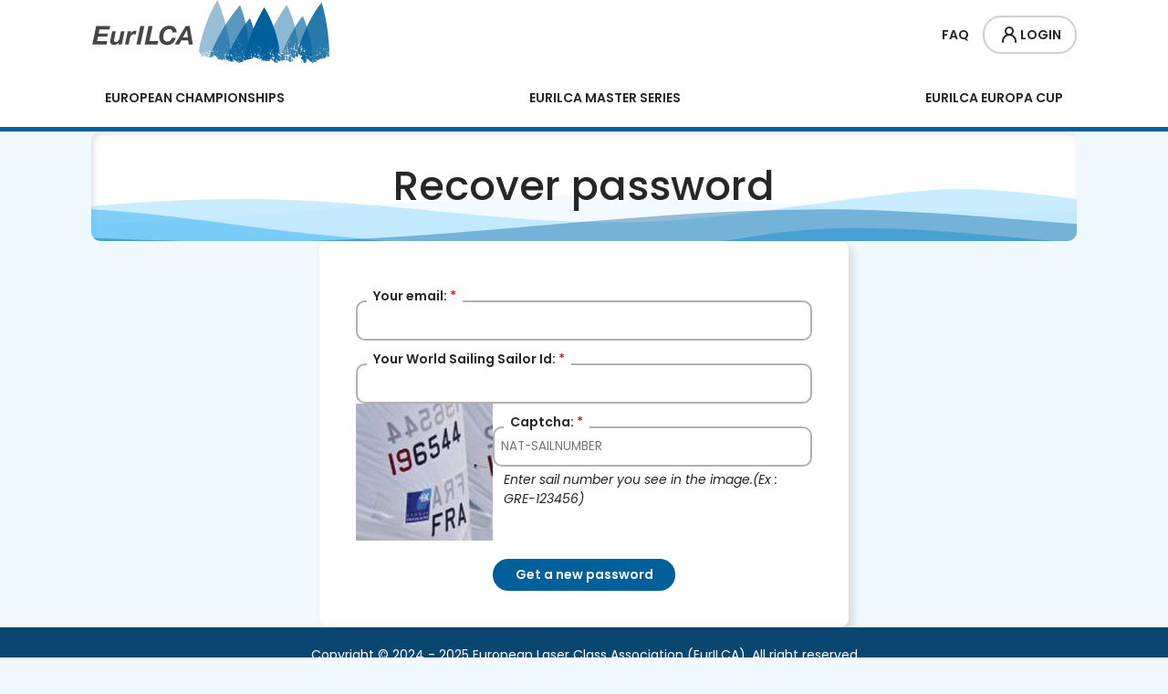

--- FILE ---
content_type: text/html; charset=UTF-8
request_url: https://eurilca.eu/login/password.php
body_size: 3472
content:

<!DOCTYPE html>
<html>

<head>
	<meta charset="UTF-8" />
	<meta name="viewport" content="width=device-width, initial-scale=1.0" />
	<title>EurILCA events website | ILCA European Region</title>
	<meta name="description" content="EurILCA's events website | Registration and rankings for European Championships, EurILCA Europa Cup and EurILCA Master Series">
	<meta name="keywords" content="EurILCA, ranking list, EuropaCup, Europa Cup, Euro Master, Masters Series, standard dinghy, radial dinghy, 4.7 dinghy, Eurilca European Championship, ILCA European Region, ILCA 4, ILCA 6, ILCA 7">
	<noscript>
		<div class="noscript dialog_info">Please enable javascript to access this site</div>
	</noscript>
	<link rel="icon" type="image/png" href="https://eurilca.eu/images/template/favicon.png" media="all" />
	<link rel="shortcut icon" type="image/png" href="https://eurilca.eu/images/template/favicon.png" media="all" />

	<link href="https://eurilca.eu/include/css/style.css" rel="stylesheet" type="text/css">

	<script src="https://eurilca.eu/3rdParties/jquery/jquery-3.7.1.min.js"></script>
	<script src="https://eurilca.eu/3rdParties/jquery/jquery-ui.min.js"></script>
	<script src="https://eurilca.eu/3rdParties/jquery/jquery.ui.touch-punch.min.js"></script>
	<script src="https://eurilca.eu/3rdParties/jquery/jquery-ui-timepicker-addon.js" type="text/javascript"></script>
	<script src="https://eurilca.eu/3rdParties/jquery/jquery.tablesorter.min.js" type="text/javascript"></script>

	<script src="https://eurilca.eu/include/js/fonctions.js" type="text/javascript"></script>
	<script src="https://eurilca.eu/include/js/search.js" type="text/javascript"></script>
	<script src="https://eurilca.eu/include/js/events.js" type="text/javascript"></script>
	<script src="https://eurilca.eu/include/js/stats.js" type="text/javascript"></script>

	<script src="https://eurilca.eu/3rdParties/ckeditor/ckeditor.js" type="text/javascript"></script>

	<script language="javascript">
		$(document).ready(function() {
			init();
		});
	</script>
</head>
<header id="header">
	<input type="hidden" id="root" value="https://eurilca.eu/" />
	<ul id="secondary-menu">
		
			<li class="event_type" >
				<a class="button text-maj menu" href="https://eurilca.eu/europeans/">
					<span>European Championships</span>
				</a>
			</li>
			<li class="event_type" >
				<a class="button text-maj menu" href="https://eurilca.eu/euromasters/">
					<span>EurILCA Master Series</span>
				</a>
			</li>
			<li class="event_type" >
				<a class="button text-maj menu" href="https://eurilca.eu/europacup/">
					<span>EurILCA Europa Cup</span>
				</a>
			</li>	</ul>
	<div id="combined-div">
		<div id="responsive">
			<a href="https://eurilca.eu/" class="logo-site">
				<img src="https://eurilca.eu/images/logo/logo_eurilca.svg" alt="Logo EurIlca">
			</a>
			<div class="burger">
				<svg width="41" height="40" viewBox="0 0 41 40" fill="none" xmlns="http://www.w3.org/2000/svg">
						<rect x="6.88477" y="7" width="28" height="4" rx="2" fill="#272527" />
						<rect x="6.88477" y="18" width="28" height="4" rx="2" fill="#272527" />
						<rect x="6.88477" y="29" width="28" height="4" rx="2" fill="#272527" />
					</svg>			</div>
		</div>
		<ul id="main-menu">
			
			<li class="event_type" >
				<a class="button text-maj menu" href="https://eurilca.eu/europeans/">
					<span>European Championships</span>
				</a>
			</li>
			<li class="event_type" >
				<a class="button text-maj menu" href="https://eurilca.eu/euromasters/">
					<span>EurILCA Master Series</span>
				</a>
			</li>
			<li class="event_type" >
				<a class="button text-maj menu" href="https://eurilca.eu/europacup/">
					<span>EurILCA Europa Cup</span>
				</a>
			</li>			<li>
				<a href="https://eurilca.eu/support/faq" class="button text-maj menu">
					<span>FAQ</span>
				</a>
			</li>
			
			
			<li>
				<a href="https://eurilca.eu/login/login" class="button white text-maj">
					<svg xmlns="http://www.w3.org/2000/svg" width="24" height="24" viewBox="0 0 24 24" fill="none">
			<path d="M5 20V19C5 15.134 8.13401 12 12 12C15.866 12 19 15.134 19 19V20" stroke="#272527" stroke-width="2" stroke-linecap="round" stroke-linejoin="round" />
			<path d="M12 12C14.2091 12 16 10.2091 16 8C16 5.79086 14.2091 4 12 4C9.79086 4 8 5.79086 8 8C8 10.2091 9.79086 12 12 12Z" stroke="#272527" stroke-width="2" stroke-linecap="round" stroke-linejoin="round" />
		</svg><span>Login</span>
				</a>
			</li>		</ul>
	</div>
</header>

<body><section class="title-h1">
						<div>
							<h1>Recover password</h1>
							<svg width="1520" height="88" viewBox="0 0 1520 88" fill="none" xmlns="http://www.w3.org/2000/svg">
								<g clip-path="url(#clip0_142_1722)">
									<path opacity="0.4" d="M-58.4661 17.9049C-38.1027 30.2225 12.9218 41.2561 81.6179 48.1983C150.314 55.1405 236.013 57.9222 316.895 55.8353C401.655 53.6487 477.013 46.507 553.288 40.3717C629.563 34.2364 713.919 28.8708 799.052 30.6808C867.257 32.1306 927.727 38.0219 992.766 41.5231C1101.06 47.3518 1224.07 46.2779 1327.45 38.6013C1430.84 30.9247 1513.37 16.737 1551.99 0V97.4878H-77.8748L-58.4661 17.9049Z" fill="#DFF1FF" />
									<path opacity="0.4" d="M1750.51 11.205C1740.13 25.4504 1648.25 35.4438 1556.86 37.6074C1465.48 39.7709 1423.45 50.5633 1332.5 48.0001C1241.55 45.4368 1149.15 19.0779 1066.5 25.5001C994.659 31.0824 881.913 52.8155 801.975 54.0872C686.198 55.9293 599.663 36.2606 484.382 33.7823C415.599 32.3036 348.122 37.2142 288.397 42.7075C228.671 48.2008 169.572 54.5504 101.183 56.418C32.7942 58.2857 -48.9184 54.0303 -72.7395 43.915V109.632H1796.87L1750.51 11.2042L1750.51 11.205Z" fill="#7BD0FE" />
									<path opacity="0.4" d="M-10.5056 67.1334C12.5441 56.3719 66.9616 47.3321 134.611 43.0273C202.256 38.7225 281.934 39.2294 347.081 44.3782C412.481 49.5475 460.555 58.8239 522.983 64.8109C611.606 73.3092 727.665 85.3624 822 78.5001C874.589 74.675 922.38 61.1395 979.5 59.5001C1068.56 56.9435 1153.46 71.1116 1240.5 75.0001C1402.51 82.2391 1590.27 60.9116 1669.23 37.8085V101.535H-47.0249L-10.5056 67.1334Z" fill="#0AA0ED" />
									<path opacity="0.4" d="M1757.32 58.5931C1692.62 68.0813 1597.18 71.0542 1508.49 69.8311C1419.8 68.608 1335.26 63.6916 1251.02 59.2137C1166.79 54.7367 1059.49 42.0443 970.5 42.5001C782.596 43.4611 633.62 73.1616 445.942 71.4226C364.78 70.6701 287.83 65.6375 207.472 63.7172C127.113 61.7968 33.4847 63.9224 -14.2546 74.1284V110H1763.65L1757.32 58.5931Z" fill="#00609C" />
								</g>
								<defs>
									<clipPath id="clip0_142_1722">
										<rect width="1877" height="110" fill="white" transform="translate(-79)" />
									</clipPath>
								</defs>
							</svg>
						</div>
					</section>
<section class="password">
	<div class="dialog_alert" id="alert" style="display:none"></div>
			<form class="style form-question form_col" id="recover_password" method="post" action="https://eurilca.eu/login/password">
				<input type="hidden" name="mode" value="recover_password"/>
				<input type="hidden" name="posted" value="1">
				<input type="hidden" id="prevpage" name="prevpage" value="https://eurilca.eu/admin"/>
			<div class="input_div">
				<label for="email">Your email: <span class="required_field">*</span></label>
				<input type="email" name="email" id="email" 
					value="" required />
			</div>
			<div class="input_div">
				<label for="ISAF_ID">Your World Sailing Sailor Id: <span class="required_field">*</span></label>
				<input type="text" name="ISAF_ID" id="ISAF_ID" 
					value="" required />
			</div>
		<div class="captcha">
			<img src="https://eurilca.eu/images/sailnumber/9b5b3bfdd3a8674c42a8ca783c83c0dc.jpg"/>
			<div class="input_div">
				<label for="anti-spam">Captcha: <span class="required_field">*</span></label>
				<input type="text" name="anti-spam" id="anti-spam" 
					value="" required placeholder="NAT-SAILNUMBER"/><span class="helper">Enter sail number you see in the image.(Ex : GRE-123456)</span>
			</div></div><div class="bloc-submit">
					<a onclick="recover_password_submit()" class="button blue">Get a new password</a>
				</div>
			</form>
</section>	<div id="footer">
		<div class="footer-content">
						<p>Copyright © 2024 - 2025 European Laser Class Association (EurILCA). All right reserved </p>
			<p>
				<a href="https://eurilca.eu/support/disclamer"> Disclamer </a>
				- 
				<a href="https://eurilca.eu/support/privacy"> Privacy </a> 
				- 
				<a href="https://eurilca.eu/support/support"> Support </a>
				- 
				<a href="https://eurilca.eu/support/contact"> Contact </a>
			</p>
			
			<hr>
			<img src="https://eurilca.eu/images/email/eurilca_logo-white.png" alt="Eurilca Logo" class="logo"/>
			<p>Ochettaz 23, CH-1025 St-Sulpice, Suisse</p>
	
		<div class="social-media">
			<h3 class="bold">Social media</h3>
			<div class="links">
				<a href="https://www.facebook.com/eurilca/" target="_blank"><div class="icon-bkg">
		<svg width="24" height="24" viewBox="0 0 24 24" fill="none" xmlns="http://www.w3.org/2000/svg">
			<path d="M7.32258 12.652H9.5149V21.6774C9.5149 21.8556 9.65929 22 9.83748 22H13.5546C13.7328 22 13.8772 21.8556 13.8772 21.6774V12.6945H16.3975C16.5614 12.6945 16.6992 12.5715 16.7179 12.4088L17.1007 9.08606C17.1112 8.99464 17.0823 8.9031 17.0211 8.83452C16.9599 8.76587 16.8723 8.72658 16.7803 8.72658H13.8774V6.64374C13.8774 6.01587 14.2154 5.69748 14.8823 5.69748C14.9773 5.69748 16.7803 5.69748 16.7803 5.69748C16.9585 5.69748 17.1029 5.55303 17.1029 5.3749V2.32497C17.1029 2.14677 16.9585 2.00239 16.7803 2.00239H14.1645C14.1461 2.00148 14.1051 2 14.0447 2C13.5908 2 12.0132 2.0891 10.767 3.23555C9.38626 4.506 9.57819 6.02716 9.62406 6.2909V8.72652H7.32258C7.14439 8.72652 7 8.8709 7 9.0491V12.3294C7 12.5075 7.14439 12.652 7.32258 12.652Z" stroke="#272527" stroke-width="2"/>
		</svg></div></a>
				<a href="https://www.instagram.com/eurilca/" target="_blank"><div class="icon-bkg">
		<svg width="24" height="24" viewBox="0 0 24 24" fill="none" xmlns="http://www.w3.org/2000/svg">
			<path d="M12 16C14.2091 16 16 14.2091 16 12C16 9.79086 14.2091 8 12 8C9.79086 8 8 9.79086 8 12C8 14.2091 9.79086 16 12 16Z" stroke="#272527" stroke-width="2" stroke-linecap="round" stroke-linejoin="round"/>
			<path d="M3 16V8C3 5.23858 5.23858 3 8 3H16C18.7614 3 21 5.23858 21 8V16C21 18.7614 18.7614 21 16 21H8C5.23858 21 3 18.7614 3 16Z" stroke="#272527" stroke-width="2"/>
			<path d="M17.5 6.50989L17.51 6.49878" stroke="#272527" stroke-width="2" stroke-linecap="round" stroke-linejoin="round"/>
		</svg></div></a>
				<a href="https://www.tiktok.com/@eurilca" target="_blank"><div class="icon-bkg">
		<svg width="24" height="24" viewBox="0 0 24 24" fill="none" xmlns="http://www.w3.org/2000/svg">
			<path d="M9 12C6.79087 12 5 13.7908 5 16C5 18.2092 6.79087 20 9 20C11.2092 20 13 18.2092 13 16V4C13.4444 5.33333 15.1333 8 18.3333 8" stroke="black" stroke-width="2" stroke-linecap="round" stroke-linejoin="round"/>
		</svg></div></a>
				<a href="https://www.youtube.com/eurilcachannel" target="_blank"><div class="icon-bkg">
		<svg width="24" height="24" viewBox="0 0 24 24" fill="none" xmlns="http://www.w3.org/2000/svg">
			<path d="M14 12.1001L10.5 14.1001V10.1001L14 12.1001Z" fill="black" stroke="#272527" stroke-width="2" stroke-linecap="round" stroke-linejoin="round"/>
			<path d="M2 12.8076V11.3925C2 8.49715 2 7.04949 2.90549 6.11802C3.81099 5.18655 5.23656 5.14623 8.08769 5.06559C9.43873 5.02738 10.8188 5 12 5C13.1812 5 14.5613 5.02738 15.9123 5.06559C18.7634 5.14623 20.189 5.18655 21.0945 6.11802C22 7.04949 22 8.49715 22 11.3925V12.8076C22 15.7029 22 17.1506 21.0945 18.082C20.189 19.0135 18.7635 19.0538 15.9124 19.1345C14.5613 19.1727 13.1812 19.2001 12 19.2001C10.8188 19.2001 9.43867 19.1727 8.0876 19.1345C5.23651 19.0538 3.81097 19.0135 2.90548 18.082C2 17.1506 2 15.7029 2 12.8076Z" stroke="#272527" stroke-width="2"/>
		</svg></div></a>
			</div>
		</div>			
					</div>
	</div>
</body>

</html>

--- FILE ---
content_type: text/css
request_url: https://eurilca.eu/include/css/style.css
body_size: 4452
content:
/* CSS document */

@import "template.css";
@import "event.css";
@import "jquery-ui-elo.css";
@import "jquery-ui-timepicker-addon.css";
@import "payment.css";
@import "faq.css";
@import "admin.css";
@import "maintenance.css";
@import "stats.css";
@import "color.css";
/* Table sorter*/
@import "tablesorter/style.css";

@import url("https://fonts.googleapis.com/css2?family=Poppins:ital,wght@0,100;0,200;0,300;0,400;0,500;0,600;0,700;0,800;0,900;1,100;1,200;1,300;1,400;1,500;1,600;1,700;1,800;1,900&display=swap");

body {
	display: flex;
	flex-direction: column;
	gap: 40px;
	background: var(--blue-50);
	height: 100%;
	margin: 0;
	padding: 0;
	position: relative;
	justify-content: space-between;
}

html {
	height: 100%;
}

@media (max-width: 1500px) {
	body {
		gap: 20px;
	}
}

/* ---------------- FONT ---------------- */

h1,
h2,
h3,
h4,
.title,
.nav,
header,
.top,
#footer,
body,
p,
.text-maj,
.description,
li,
.allocation td,
.allocation th {
	font-family: "Poppins", Arial, Helvetica, sans-serif;
	font-style: normal;
	font-weight: 400;
	line-height: normal;
	margin: 0;
	color: var(--black);
}

h1 {
	font-size: 45px;
	font-weight: 500;
}

.h1.bold {
	font-weight: 600;
	color: var(--primary-color);
}

h2 {
	font-size: 30px;
	font-weight: 500;
}

h3 {
	font-size: 20px;
}

h4 {
	font-size: 16px;
	font-weight: 600;
}

hr {
	height: 1px;
	background: var(--black);
	width: 100%;
	margin-top: 20px;
}

body,
p,
li,
.allocation td,
.allocation th {
	font-size: 14px;
}

.text-maj {
	font-size: 14px;
	font-weight: 600 !important;
	text-transform: uppercase;
}

p.bold,
h3.bold,
.text-bold,
.description.bold {
	font-weight: 600;
}

@media (max-width: 800px) {
	h1 {
		font-size: 30px;
	}

	h2 {
		font-size: 24px;
	}

	h3 {
		font-size: 18px;
	}

	h4 {
		font-size: 14px;
	}

	body,
	p,
	li {
		font-size: 12px;
	}
}

.relative {
	position: relative;
}

/* ---------------- BUTTON ---------------- */
a {
	color: var(--primary-color);
	text-decoration: none;
	font-weight: 600;
}

.button {
	text-decoration: none;
	cursor: pointer;
	color: inherit;
	display: inline-flex;
	padding: 7px 15px;
	align-items: center;
	justify-content: center;
	gap: 10px;
	border-radius: 20px;
	box-sizing: border-box;
	font-weight: 600;
}

.button.blue {
	background: var(--primary-color);
	color: var(--white);
	border: none;
}

.button.blue svg path {
	stroke: var(--white);
}

.button.blue:hover {
	background: var(--blue-900);
}

.button.blue-white {
	color: var(--black);
}

.button.blue-white:hover {
	background: var(--blue-200);
}

.button.white {
	border: 2px solid var(--grey-200);
	background: var(--white);
	color: var(--black, #272527);
}

.button.white:hover {
	background: var(--grey-200);
}

.button.plus {
	width: 40px;
	padding: 0;
	border-radius: 20px;
	border: 2px solid var(--grey-200);
	background: var(--white);
}

.button.plus span {
	display: none;
}

.button.plus:hover {
	width: fit-content;
	padding: 0px 15px;
}

.button.plus:hover span {
	display: block;
}

.button.red {
	border: 2px solid var(--red);
	background: var(--white);
	color: var(--red);
}

.button.red svg path {
	stroke: var(--red);
}

.button.red:hover {
	background: var(--red-50);
}

.button.red:active {
	background-color: var(--red) !important;
    color: var(--white);
}

.button.green {
	border: 2px solid var(--green);
	background: var(--white);
	color: var(--green);
}

.button.green svg path {
	stroke: var(--green);
}

.button.green:hover {
	background: var(--green-50);
}

.button.green:active {
	background-color: var(--green) !important;
    color: var(--white);
}

.button.menu:hover span,
.button.menu.selected span {
	border-bottom: 2px solid var(--black, #272527);
}

a span {
	overflow-wrap: break-word;
	word-break: break-all;
}

a.menu span {
	word-break: unset;
}

.mail-change .sub {
	width: fit-content;
}

@media (max-width: 1075px) {
	.button.plus {
		width: fit-content;
		padding: 0px 15px;
	}

	.button.plus span {
		display: flex;
		width: fit-content;
	}

	.card-event .bloc-boutons {
		gap: 10px;
	}
}

/* ---------------- FORMS ---------------- */

section:has(form#login),
section:has(form#recover_password) {
	flex-direction: column;
	align-items: center;
}

form.style {
	display: inline-flex; /*pk inline-flex et pas flex tout court? avec inline margin: auto ne marche pas*/
	flex-direction: column;
	gap: 20px;
	width: 100%;
}

form.form-question {
	width: 500px;
	padding: 40px;
	align-items: center;
	border-radius: 10px;
	background: var(--white);
	box-shadow: 5px 5px 10px 0px rgba(39, 37, 39, 0.15);
	/* pour centrer le block */
	display: flex;
	margin: auto;
}

form.style > .dialog_alert,
form.style > .dialog_info,
form.style > .dialog_success,
form.style > .dialog_warning {
	margin: 5px auto;
}

form.style select,
input[type="text"],
input[type="password"],
input[type="email"],
input[type="number"] {
	height: 40px;
	border-radius: 10px;
	border: 2px solid var(--grey-300);
	background-color: unset;
	padding: 0 7px;
	opacity: unset;
}

html .cke_skin_kama {
	border-radius: 10px !important;
	border: 2px solid var(--grey-300) !important;
}

input[type="file"] {
	padding-top: 5px !important;
}

input[type="submit"] {
	border: none;
}

input:disabled,
input:not([type='checkbox'] || [type='file']):read-only,
select:disabled,
.email_status {
	border-radius: 10px !important;
	background-color: var(--blue-200) !important;
	height: 30px !important;
	padding: 7px !important;
	border: none !important;
	color: var(--black);
}

select:disabled {
	height: 44px !important;
	-webkit-appearance: none;
    -moz-appearance: none;
    appearance: none;
}

.email_status {
	display: flex;
	align-items: center;
}

input {
	font-family: "Poppins", Arial, Helvetica, sans-serif;
}

span.required_field {
	color: var(--red);
}

form.style select {
	height: 46px;
}

form.style input:hover,
form.style select:hover {
	border: 2px solid var(--blue-500);
}

form.style input:focus,
form.style select:focus {
	border: 2px solid var(--primary-color);
	outline: none;
}

form.style .form {
	width: 100%;
}
form.style .bloc-submit {
	width: 200px;
	margin: 20px 0;
}

form.profil .bloc-submit,
form.email-edit .bloc-submit {
	margin-bottom: 0;
}

form.style .bloc-submit a {
	width: 100%;
	text-align: center;
}

form.email-edit .bloc-submit {
	width: 420px;
	display: flex;
	gap: 20px;
}

#login .logo-site img {
	height: 60px;
	width: auto;
}

.box-container {
	justify-content: center;
    display: flex;
    flex-direction: column;
    gap: 10px;
}

.box-container .check,
.box-container .radio,
.switch-container {
	display: flex;
	flex-direction: row;
	gap: 8px;
	align-items: center;
}

.captcha {
	display: flex;
	flex-direction: row !important;
	gap: 20px;
	width: 100%;
}

.captcha > img {
	max-height: 150px;
	max-width: 150px;
	margin: 0;
}

.captcha > .input_div {
	width: 100%;
}

@media (max-width: 550px) {
	.captcha {
		flex-direction: column !important;
	}

	.captcha > img {
		margin: auto;
	}

	form.email-edit .bloc-submit {
		flex-direction: column;
	}
}

#login .help {
	text-align: center;
}
#login .help a.button {
	padding: 0;
	color: var(--primary-color);
	margin: 0px 20px;
}

#recover_password .bloc-submit {
	margin-bottom: 0;
}

form.form_grid > div,
form div.nested_grid > div,
form .input_div {
	display: flex;
	flex-direction: column;
}

form.form_col {
	max-width: 500px;
	gap: 20px;
}
.form_col .input_div {
	width: 100%;
}

form.form_grid,
form div.nested_grid {
	display: grid;
	grid-template-columns: repeat(2, 1fr);
	gap: 20px 40px;
}

form .nested_grid,
form .full-width,
form.form_grid h3 {
	grid-column: 1/3;
}

@media (max-width: 1000px) {
	form.form_grid,
	form div.nested_grid {
		display: flex;
		flex-direction: column;
	}
}

form .full-width .bloc-submit {
	margin: auto;
}

form .helper {
	padding: 4px 12px 0px 12px;
	font-style: italic;
}

form label:not(.switch) {
	font-weight: 600;
	top: 8px;
	position: relative;
	left: 12px;
	z-index: 2;
	background: linear-gradient(180deg, white 75%, transparent 75%);
	padding: 2px 7px;
	width: fit-content;
}

@media (max-width: 800px) {
	form.style {
		width: -webkit-fill-available !important;
		width: -moz-available !important;
		gap: 20px;
	}
	
	form.form-question {
		padding: 20px;
	}

	form.style .bloc-submit {
		margin: 20px auto;
	}

	form.style .form {
		margin: 0;
	}

	form.style .help {
		width: unset;
	}
}

/* --------------- Input password ---------------*/

form .input_div:has(span.toggle_visibility) {
	position: relative;
}

form .input_div:has(span.toggle_visibility) input {
	padding-right: 38px;
}

span.toggle_visibility {
	cursor: pointer;
	background: transparent;
	border: none;
	height: 24px;
    width: 24px;
    padding: 0;
    position: absolute;
    right: 8px;
    top: 24px;
    transform: translateY(-50%);
    z-index: 7;
	color: var(--grey-500);
}
span.toggle_visibility:hover {
	color: var(--blue-500);
}

form .input_div:has(label) span.toggle_visibility {
    top: 48px;
}

@media (max-width: 800px) {
	span.toggle_visibility {
		top: 22px;
	}
	form .input_div:has(label) span.toggle_visibility {
		top: 44px;
	}
}

/* --------------- Input switch ---------------- */
.switch {
  position: relative;
  display: inline-block;
  width: 60px;
  height: 34px;
}

/* Hide default HTML checkbox */
.switch input {
  opacity: 0;
  width: 0;
  height: 0;
}

/* The slider */
.switch .slider {
  position: absolute;
  cursor: pointer;
  top: 0;
  left: 0;
  right: 0;
  bottom: 0;
  background-color: var(--grey-300);
  -webkit-transition: .4s;
  transition: .4s;
  border-radius: 34px;
}

.switch .slider:before {
  position: absolute;
  content: "";
  height: 26px;
  width: 26px;
  left: 4px;
  bottom: 4px;
  background-color: white;
  -webkit-transition: .4s;
  transition: .4s;
  border-radius: 50%;
}

input:checked + .slider {
  background-color: var(--primary-color);
}

input:focus + .slider {
  box-shadow: 0 0 1px #2196F3;
}

input:checked + .slider:before {
  -webkit-transform: translateX(26px);
  -ms-transform: translateX(26px);
  transform: translateX(26px);
}

/* ---------------- CODE A VOIR ---------------- */

/* Tooltips */
.ui-tooltip {
	background: var(--white);
	margin: 0px;
	padding: 10px;
	font-size: 10pt;
}
/* END tooltips */

/* ---------------- DIALOG ALERT ---------------- */

.dialog,
.dialog_alert,
.dialog_info,
.dialog_success,
.dialog_warning {
	padding: 5px 10px !important;
	padding-left: 44px !important;
	border: 2px solid;
	border-radius: 10px;
	clear: both;
	font-weight: 600;
	color: var(--black);
	margin: 10px auto; /*center dialog box in page*/
	width: -webkit-fill-available;
	width: -moz-available;
}

.dialog p {
	font-weight: 600;
	color: var(--black);
}

.dialog.alert,
.dialog_alert {
	background-color: var(--red-50) !important;
	background: url(../../images/icons/exclamation.svg) no-repeat 10px 50%;
	border-color: var(--red);
}

.dialog.info,
.dialog_info,
.dialog.warning,
.dialog_warning {
	background-color: var(--yellow-50) !important;
	background: url(../../images/icons/info.svg) no-repeat 10px 50%;
	border-color: var(--yellow);
}

.dialog.success,
.dialog_success {
	background-color: var(--green-50) !important;
	background: url(../../images/icons/success.svg) no-repeat 10px 50%;
	border-color: var(--green);
}

span.dialog_alert,
span.dialog_info,
span.dialog_success,
span.dialog_warning {
	display: inline-block;
}

.icon_alert,
.icon_info,
.icon_manager,
.icon_root,
.icon_warn {
	margin: 0px 5px;
	padding-left: 15px;
}
.icon_alert {
	background: url(../../images/icons/exclamation.png) no-repeat;
}
.icon_warn {
	background: url(../../images/icons/error.png) no-repeat;
}
.icon_info {
	background: url(../../images/icons/information.png) no-repeat;
}
.icon_root {
	background: url(../../images/icons/root.png) no-repeat;
}
.icon_manager {
	background: url(../../images/icons/manager.png) no-repeat;
}

.icon {
	vertical-align: text-bottom;
	padding-right: 5px;
}

.hidden {
	display: none;
}

span.help {
	padding-right: 25px;
	background: url(../../images/icons/help.png) no-repeat right;
}
span.info {
	padding-right: 25px;
	background: url(../../images/icons/information.png) no-repeat right;
}
span.warn {
	padding-right: 25px;
	background: url(../../images/icons/error.png) no-repeat right;
}
span.red,
p.red {
	color: #f33;
}

.ok {
	color: #3a3;
	font-weight: bold;
}
.ko {
	color: #f33;
	font-weight: bold;
}

/* --------------------------------- BUTTON ---------------------------*/

.button.add,
.button.submit,
.button.admin,
.button.delete,
.button.email_edit,
.button.cancel,
.button.useredit,
.button.page_edit {
	background-repeat: no-repeat;
	background-position: 15px 50%;
	padding-left: 35px;
}
.button.add {
	background-image: url(../../images/icons/add.png);
}
.button.submit {
	background-image: url(../../images/icons/accept.png);
}
.button.admin {
	background-image: url(../../images/icons/shield_go.png);
}
.button.delete {
	background-image: url(../../images/icons/cancel.png);
}
.button.email_edit {
	background-image: url(../../images/icons/email_edit.png);
}
.button.cancel {
	background-image: url(../../images/icons/cross.png);
}
.button.useredit {
	background-image: url(../../images/icons/pencil.png);
}
.button.page_edit {
	background-image: url(../../images/icons/page_edit.png);
}
.button.edit {
	position: absolute;
	right: 10px;
}

/* page 404*/
div.error {
	text-align: center;
	font-size: 25px;
	width: 100%;
}
div.error h1 {
	font-size: 40px;
}

div.error h1::before,
div.error h1::after {
	content: "--";
	margin: 0px 15px;
}

section .container {
	display: flex;
	flex-direction: column;
	align-items: flex-start;
	gap: 40px;
}

.hero .container {
	width: 70%;
}

.image-hero {
	width: 100%;
	display: flex;
	justify-content: center;
	border-radius: 10px;
	overflow: hidden;
}

.image-hero img {
	width: 100%;
	height: auto;
	max-height: 100%;
	object-fit: cover;
}

.container.card-icon {
	padding: 20px;
	gap: 20px !important;
	border-radius: 10px;
	background: var(--blue-200);
	width: -webkit-fill-available;
	width: -moz-available;
}

.card-icon .title {
	display: flex;
	align-items: center;
	gap: 20px;
}

.icon-bkg {
	display: flex;
	width: 40px;
	height: 40px;
	min-width: 40px;
	justify-content: center;
	align-items: center;
	gap: 10px;
	border-radius: 20px;
	background: var(--white);
	box-shadow: 2px 2px 6px 0px rgba(39, 37, 39, 0.15) inset;
}

.icon-bkg svg path {
	stroke: var(--primary-color);
}

.container.faq {
	width: 350px;
	padding: 20px;
	justify-content: space-between;
	gap: 20px;
	border-radius: 10px;
	border: 1px solid var(--grey-200);
	background: var(--white);
}

.container.faq .button {
	margin: auto 0px 0px auto;
}

section.disclamer,
section.privacy,
section.information,
section.contact,
section.edit,
section.coach-form,
section.serie_information,
section.serie_results,
section.entry {
	flex-direction: column;
}

section.contact {
	gap: 20px;
}

section.password {
	align-items: center;
	flex-direction: column;
}

select {
	display: flex;
	height: 40px;
	padding: 0px 8px 0px 15px;
	align-items: center;
	gap: 10px;
	border-radius: 20px;
	border: 2px solid var(--grey-grey---200, #d0d0d1);
	background: var(--white, #fff);
}

.icon {
	height: 24px;
	width: 24px;
}

@supports (-webkit-appearance: none) or (-moz-appearance: none) {
	input[type="checkbox"],
	input[type="radio"] {
		--active: var(--primary-color);
		--active-inner: var(--white);
		--focus: 2px rgba(10, 71, 113, 0.25);
		--border: #bbc1e1;
		--border-hover: var(--primary-color);
		--background: var(--white);
		--disabled: #f6f8ff;
		--disabled-inner: #e1e6f9;
		-webkit-appearance: none;
		-moz-appearance: none;
		height: 21px;
		outline: none;
		display: inline-block;
		vertical-align: top;
		position: relative;
		margin: 0;
		cursor: pointer;
		border: 1px solid var(--bc, var(--border));
		background: var(--b, var(--background));
		transition: background 0.3s, border-color 0.3s, box-shadow 0.2s;
		&:after {
			content: "";
			display: block;
			left: 0;
			top: 0;
			position: absolute;
			transition: transform var(--d-t, 0.3s) var(--d-t-e, ease),
				opacity var(--d-o, 0.2s);
		}
		&:checked {
			--b: var(--active);
			--bc: var(--active);
			--d-o: 0.3s;
			--d-t: 0.6s;
			--d-t-e: cubic-bezier(0.2, 0.85, 0.32, 1.2);
		}
		&:disabled {
			--b: var(--disabled);
			cursor: not-allowed;
			opacity: 0.9;
			&:checked {
				--b: var(--disabled-inner);
				--bc: var(--border);
			}
			& + label {
				cursor: not-allowed;
			}
		}
		&:hover {
			&:not(:checked) {
				&:not(:disabled) {
					--bc: var(--border-hover);
				}
			}
		}
		&:focus {
			box-shadow: 0 0 0 var(--focus);
		}
		&:not(.switch) {
			width: 21px;
			min-width: 21px;
			&:after {
				opacity: var(--o, 0);
			}
			&:checked {
				--o: 1;
			}
		}
		& + label {
			font-size: 14px;
			line-height: 21px;
			display: inline-block;
			vertical-align: top;
			cursor: pointer;
			margin-left: 4px;
		}
	}
	input[type="checkbox"] {
		&:not(.switch) {
			border-radius: 7px;
			&:after {
				width: 5px;
				height: 9px;
				border: 2px solid var(--active-inner);
				border-top: 0;
				border-left: 0;
				left: 7px;
				top: 3px;
				transform: rotate(var(--r, 20deg));
			}
			&:checked {
				--r: 43deg;
			}
		}
		&.switch {
			width: 38px;
			border-radius: 11px;
			&:after {
				left: 2px;
				top: 2px;
				border-radius: 50%;
				width: 15px;
				height: 15px;
				background: var(--ab, var(--border));
				transform: translateX(var(--x, 0));
			}
			&:checked {
				--ab: var(--active-inner);
				--x: 17px;
			}
			&:disabled {
				&:not(:checked) {
					&:after {
						opacity: 0.6;
					}
				}
			}
		}
	}
	input[type="radio"] {
		border-radius: 50%;
		&:after {
			width: 19px;
			height: 19px;
			border-radius: 50%;
			background: var(--active-inner);
			opacity: 0;
			transform: scale(var(--s, 0.7));
		}
		&:checked {
			--s: 0.5;
		}
	}
}

input[type="file"]{
	border-radius: unset !important;
	border: none !important;
	padding: 0 !important;
}

input[type="file"]::file-selector-button {
	border-radius: 4px;
	padding: 0 16px;
	height: 40px;
	cursor: pointer;
	border-radius: 10px;
	border: 2px solid var(--grey-300);
	background-color: unset;
	margin-right: 16px;
	transition: background-color 200ms;
	font-family: "Poppins", Arial, Helvetica, sans-serif;
}

/* file upload button hover state */
input[type="file"]::file-selector-button:hover {
	background-color: var(--blue-100);
	border: 2px solid var(--blue-500);
}

/* file upload button active state */
input[type="file"]::file-selector-button:active {
	background-color: #e5e7eb;
	border: 2px solid var(--primary-color);
}

@media (max-width: 1500px) {
	.hero {
		flex-direction: column-reverse;
	}

	.hero .container {
		width: 100%;
	}

	.image-hero {
		height: 400px;
	}

	section .container,
	.bloc-boutons {
		gap: 20px;
	}

	.container.faq {
		width: 500px;
	}
}

@media (max-width: 800px) {
	.image-hero {
		height: 300px;
	}

	section.faq-new,
	section.social {
		flex-direction: column;
		height: fit-content;
	}

	.container.faq {
		width: -webkit-fill-available;
		width: -moz-available;
	}

	section.social .card-icon {
		flex-direction: column;
		height: fit-content;
		gap: 20px !important;
		align-items: flex-start;
	}

	section.social .card-icon > div {
		height: fit-content;
		gap: 20px;
	}

	section.social .social-media {
		width: -webkit-fill-available;
		width: -moz-available;
	}

	.container.card-icon,
	.container.faq,
	section.social .social-media {
		height: fit-content;
	}
}


--- FILE ---
content_type: text/css
request_url: https://eurilca.eu/include/css/template.css
body_size: 1911
content:
/* CSS document */

section {
	display: flex;
	margin: 0px 200px;
	gap: 40px;
	align-self: stretch;
}

.bloc-paragraphes {
	display: flex;
	flex-direction: column;
	align-items: flex-start;
	gap: 20px;
	align-self: stretch;
}

.bloc-boutons,
.bloc-boutons tbody {
	display: flex;
	flex-wrap: wrap;
	column-gap: 40px;
	row-gap: 20px;
}

.noscript {
	position: absolute;
	z-index: 5;
}

.title-h1 > div {
	display: flex;
	width: -webkit-fill-available;
	width: -moz-available;
	padding: 20px;
	justify-content: center;
	align-items: center;
	border-radius: 10px;
	background: var(--white, #fff);
	box-shadow: 2px 2px 6px 0px rgba(39, 37, 39, 0.15) inset;
	position: relative;
	overflow: hidden;
	text-align: center;
	min-height: 80px;
}

.title-h1 svg {
	width: 1877px;
	height: 110px;
	position: absolute;
	bottom: -22px;
}

.title-h1 h1 {
	z-index: 1;
}

@media (max-width: 1500px) {
	section {
		margin: 0px 100px;
		gap: 20px;
	}
}

@media (max-width: 800px) {
	section {
		margin: 0px 20px;
		gap: 20px !important;
	}
}

@media (min-width: 2120px) {
	section {
		max-width: 1720px;
		margin: auto;
	}

	section.social {
		width: 1720px;
	}

	.title-h1 > div {
		width: 1920px;
	}
}

/*--------------------- Top-------------------------*/
.top {
	background: #fff;
	position: relative;
	height: 34px;
	top: 0px;
	padding: 0px;
	margin: 0px;
	line-height: 34px;
	text-transform: uppercase;
	font-weight: bold;
	text-align: center;
}

#top-title {
	display: block;
	width: 100%;
	text-align: center;
	height: 34px;
	overflow: hidden;
}
#top-title:before {
	content: "";
	width: 32px;
	height: 34px;
	float: left;
	background: url(../../images/template/arrow.png) no-repeat center left;
	-webkit-transform: rotate(-90deg);
	-moz-transform: rotate(-90deg);
	-ms-transform: rotate(-90deg);
	-o-transform: rotate(-90deg);
	transform: rotate(-90deg);
}
#top-title.arrowDown:before {
	-webkit-transform: rotate(0deg);
	-moz-transform: rotate(0deg);
	-ms-transform: rotate(0deg);
	-o-transform: rotate(0deg);
	transform: rotate(0deg);
}

.login {
	position: relative;
	margin: 0px;
	padding: 0px;
	float: right !important;
	font-size: 12px;
}
.login img {
	width: 30px;
	padding: 0px;
}
.login ul {
	list-style-type: none;
	margin: 0px;
	padding: 0px;
}
.login ul li {
	float: left;
	padding: 0px 10px;
}
.login li.icon {
	padding: 0px;
	margin: 0px;
	margin-top: 2px;
	height: 32px;
}

.login a,
.login a:link,
.login a:visited,
.login a:hover {
	text-decoration: none;
	color: #857164;
}
.login a:hover {
	color: #16639f;
}

/* ---------------- HEADER ---------------- */

header {
	display: flex;
	height: 100px;
	padding: 0px 200px;
	justify-content: space-between;
	align-items: center;
	flex-shrink: 0;
	border-bottom: 5px solid var(--primary-color, #00609c);
	background: var(--white);
	z-index: 2;
}

header .logo-site img {
	height: 70px;
}

header #responsive {
	display: flex;
	align-items: center;
	justify-content: space-between;
}

#main-menu {
	display: flex;
	align-items: center;
	gap: 20px;
	padding: 0;
	margin: 0;
}

#secondary-menu {
	display: none;
}

#main-menu li,
#secondary-menu li {
	display: flex;
	padding: 0;
	justify-content: center;
	align-items: center;
	gap: 10px;
}

.burger {
	display: none;
}

#combined-div {
	display: flex;
	width: 100%;
	justify-content: space-between;
}

@media (max-width: 1720px) {
	#main-menu {
		gap: 0;
	}
}

@media (max-width: 1500px) and (min-width: 800px) {
	/* Tablet */
	header {
		padding: 0px 100px;
		height: fit-content;
		flex-direction: column-reverse;
	}

	#secondary-menu {
		display: flex;
		padding: 0;
		justify-content: space-between;
		width: -webkit-fill-available;
	}
		
	#main-menu li.event_type {
		display: none;
	}
}

@media (max-width: 800px) {
	/* mobile */
	header {
		flex-direction: column;
		padding: 0px 20px;
		height: fit-content;
		position: relative;
	}

	header #responsive {
		width: 100%;
	}

	header .logo-site img {
		height: 60px;
		width: 225.58px;
	}

	#main-menu {
		display: none;
		flex-direction: column;
		position: absolute;
		top: 70px;
		left: 0px;
		background: var(--white);
		width: 100%;
		gap: 0;
		padding-bottom: 20px;
		box-shadow: 0px 15px 10px -15px rgba(0, 0, 0, 0.25);
	}

	#main-menu li {
		height: 45px;
		width: 100%;
		border-bottom: 2px solid #b9e4fe;
	}

	.burger {
		display: block;
		cursor: pointer;
	}
}

@media (max-width: 500px) {
	header .logo-site img {
		height: 50px;
	}
}

/*---------------------------- FOOTER --------------------------*/

#footer {
	margin-top: auto !important;
	position: relative;
	padding: 20px 40px;
	background: var(--blue-900, #0a4770);
	text-align: center;
}

#footer p {
	color: var(--white, #fff);
}

#footer a {
	color: var(--blue-200, #b9e4fe);
}

.footer-content {
	max-width: 700px;
	margin: auto;
}

#footer hr {
	height: 2px;
	color: var(--white, #fff);
	background: var(--white, #fff);
	border: none;
	margin: 20px 0px;
}

#footer .social-media {
	background: none;
	width: auto;
	height: fit-content;
}

#footer .social-media h3 {
	display: none;
}

#footer .logo {
	height: 80px;
}

/*----------------------- MENUS ---------------------------*/

.menu-title {
	display: none;
	cursor: pointer;
	line-height: 35px;
	background: url(../../images/template/menu.png) no-repeat right center;
}

.menu {
	padding: 0px;
	margin: 0px;
	line-height: 50px;
}
.menu li {
	display: inline-block;
	position: relative;
	text-decoration: none;
	text-align: center;
	padding: 0px 10px;
	color: #cdcdcd;
}
.menu li:hover,
.menu li:selected {
	background: #fff;
}
@media (min-width: 800px) {
	.menu li:first-child {
		padding-left: 0px;
	}
	.menu li:last-child {
		padding-right: 0px;
	}
}

@media (max-width: 800px) {
	.menu {
		display: none;
	}
	.menu-title,
	.menu li {
		display: block;
	}
}

.menu a,
.menu a:link,
.menu a:visited,
.menu a:hover {
	/*color: #fff;*/
	text-decoration: none;
	cursor: pointer;
}

/*--------------------------- CONTENT ------------------------*/
.content {
	margin: 0px;
	padding: 0px;
	padding-bottom: 20px;
	overflow: hidden;
	position: relative;
	min-height: 600px;
	width: 100%;
	background: #fff url(../../images/template/bgd_content.png) no-repeat center
		bottom;
}

/*--------------------------- SPINNER ------------------------*/
.spinner {
	margin: 30px auto 0;
	width: 100%;
	min-width: 70px;
	text-align: center;
}
.spinner > div {
	width: 18px;
	height: 18px;
	background-color: #333;
	-webkit-border-radius: 100%;
	-moz-border-radius: 100%;
	-o-border-radius: 100%;
	border-radius: 100%;
	display: inline-block;
	-webkit-animation: sk-bouncedelay 1.4s infinite ease-in-out both;
	-moz-animation: sk-bouncedelay 1.4s infinite ease-in-out both;
	-o-animation: sk-bouncedelay 1.4s infinite ease-in-out both;
	animation: sk-bouncedelay 1.4s infinite ease-in-out both;
}
.spinner .bounce1 {
	-webkit-animation-delay: -0.32s;
	-moz-animation-delay: -0.32s;
	-o-animation-delay: -0.32s;
	animation-delay: -0.32s;
}
.spinner .bounce2 {
	-webkit-animation-delay: -0.16s;
	-moz-animation-delay: -0.16s;
	-o-animation-delay: -0.16s;
	animation-delay: -0.16s;
}
@-webkit-keyframes sk-bouncedelay {
	0%,
	80%,
	100% {
		-webkit-transform: scale(0);
	}
	40% {
		-webkit-transform: scale(1);
	}
}

@keyframes sk-bouncedelay {
	0%,
	80%,
	100% {
		-webkit-transform: scale(0);
		transform: scale(0);
	}
	40% {
		-webkit-transform: scale(1);
		transform: scale(1);
	}
}

/* Support */
.img_info {
	max-width: 100%;
}

/*--------------------------- SOCIAL MEDIA ------------------------*/
.social-media {
	display: flex;
	width: 350px;
	padding: 20px;
	flex-direction: column;
	align-items: center;
	gap: 20px;
	border-radius: 10px;
	background: var(--primary-color, #00609c);
}

.social-media h3 {
	color: var(--white);
}

.social-media .links {
	display: flex;
	gap: 20px;
}

section.social .card-icon {
	background: var(--blue-600);
	gap: 0 !important;
	display: flex;
	flex-direction: row;
	justify-content: space-between;
	align-items: flex-end;
}

section.social .card-icon > div {
	display: flex;
	flex-direction: column;
	justify-content: space-between;
	height: 100%;
}

section.social .card-icon .button {
	width: fit-content;
	margin: auto 0px 0px auto;
	min-width: 185px;
}


section.social .card-icon .title h3,
section.social .card-icon p {
	color: var(--white);
}

@media (max-width: 1050px) {
	section.social .card-icon {
		flex-direction: column;
		gap: 20px !important;
	}

	section.social .card-icon > div {
		width: -webkit-fill-available;
		width: -moz-available;
		gap: 20px;
	}
}


--- FILE ---
content_type: text/css
request_url: https://eurilca.eu/include/css/event.css
body_size: 3968
content:
/* ------------------------ EVENT LIST -------------------------------*/

.pagination {
	justify-content: space-between;
	align-items: center;
}

.pagination a {
	text-decoration: none;
}

.pagination .prev,
.pagination .next,
.pagination .current {
	display: flex;
	width: 70px;
	align-items: center;
	gap: 5px;

	color: var(--grey-600, #5d5b5f);
}

.pagination .current {
	justify-content: center;
	color: var(--black, #272527);
}

.pagination svg {
	width: 24px;
	height: 24px;
	flex-shrink: 0;
}

.hidden_event {
	font-style: italic;
	padding-left: 25px;
	background: url(../../images/icons/error.png) no-repeat 5px 50%;
}

.event strong {
	font-size: 14px;
}
.event .title {
	font-size: 22px;
	font-weight: bold;
}

.event .date,
.event .venue {
	font-size: 18px;
}

.event .summary {
	width: 100%;
	padding-bottom: 8px;
}

.event .logo,
.event_details .logo,
.serie_logo {
	max-width: 25% !important;
	text-align: right;
	float: right;
}

.event .logo img,
.event_details .logo img,
.edit_logo img,
.serie_logo img {
	max-width: 100%;
	max-height: 150px;
}

.event .clear {
	clear: both;
	line-height: 0;
	height: 0;
	margin: 0;
	padding: 0;
	border: 0;
}

@media (min-width: 2120px) {
	.pagination {
		width: 1920px;
	}
}

/* ------------------------ CARD EVENT --------------------------*/
.list-events {
	flex-wrap: wrap;
	row-gap: 68px;
	margin-top: 28px;
}

.card-event {
	display: flex;
	min-width: 420px;
	flex-direction: column;
	align-items: flex-start;
	flex: 1 0 0;
	border-radius: 10px;
	box-shadow: 5px 5px 10px 0px rgba(39, 37, 39, 0.15);
	background: var(--white, #fff);
	position: relative;
}

.card-event .tag {
	display: flex;
	width: 80px;
	padding: 5px 10px 25px 10px;
	justify-content: space-between;
	align-items: center;
	border-radius: 10px 10px 0px 0px;
	background: var(--primary-color, #00609c);
	position: absolute;
	top: -28px;
	z-index: -1;
	
}

.card-event .tag .description {
	color: var(--white);
}

.card-event .info {
	display: flex;
	padding: 20px;
	flex-direction: column;
	align-items: flex-start;
	gap: 20px;
	align-self: stretch;
	border-radius: 10px;
	z-index: 1;
	height:100%;
}

.card-event.draft .info {
	background-color: var(--grey-100);
}

.card-event.draft .info h3.bold::before {
	content: "Draft - ";
	color: var(--grey-500);
}

.card-event .title-logo {
	display: flex;
	height: 90px;
	align-items: flex-start;
	gap: 20px;
	align-self: stretch;
}

.card-event .logo {
	display: flex;
	height: 90px;
	border-radius: 10px;
	justify-content: center;
	align-items: center;
	overflow: hidden;
}

.card-event .logo img {
	width: auto;
	height: 100%;
	object-fit: contain;
}

.date-place {
	display: flex;
	flex-direction: column;
	align-items: center;
	gap: 10px;
	align-self: stretch;
}

.date-place div {
	display: flex;
	align-items: center;
	gap: 10px;
	align-self: stretch;
}

.card-event .bloc-boutons {
	justify-content: space-between;
	width: 100%;
	column-gap: 20px;
	row-gap: 20px;
	margin-top: auto;
}

@media (max-width: 1500px) {
	.card-event .title-logo {
		height: fit-content;
	}

	.list-events {
		row-gap: 45px !important;
	}
}

@media (max-width: 800px) {
	.list-events {
		flex-direction: column;
	}

	.card-event {
		min-width: unset;
		width: 100%;
	}
}

/* ------------------------ EVENT HERO / TITLE ------------------*/
section.title-event,
.event-hero {
	display: flex;
	gap: 40px;
	background-color: var(--blue-200);
	border-radius: 10px;
	padding: 20px;
	position: relative;
	flex-direction: column;
}

.title-event.draft,
.event-hero.draft {
	background-color: var(--grey-100);
}

.title-event.draft h2::before,
.event-hero.draft h2::before {
	content: "Draft - ";
	color: var(--grey-500);
}

.event-hero .details svg path {
	stroke: var(--primary-color);
}

.event-hero .info {
	display: grid;
	gap: 20px 40px;
	width: 100%;
	grid-template-columns: 1fr 25%;
}

.event-hero .details {
	display: flex;
	flex-direction: column;
	align-items: flex-start;
	gap: 20px;
	grid-row: 1;
}

.event-hero .title {
	display: flex;
	gap: 20px;
}

.event-hero .logo {
	max-height: 230px;
	border-radius: 10px;
	display:flex; /* sans justify-content ne marche pas */
	justify-content: center;
	align-items: center;
	overflow: hidden;
	max-width: 500px;
	grid-row: 1 / span 2;
}

.logo img {
	width: 100%;
	height: 100%;
	object-fit: contain;
}

.event-overview .card-icon {
	height: fit-content !important;
}

@media (max-width: 800px) {
	.event-hero,
	.event-hero .info {
		gap: 20px;
	}
	.event-hero .logo {
		height: 100px;
		width: 100px;
		grid-row: 1;
	}

	.event-hero .details {
		grid-row: 2;
		grid-column: 1 / span 2;
	}

	.event-hero .date-place {
		grid-column: 1 / span 2;
	}
}

/* ------------------------ TITLE EVENT --------------------------*/
.title-event .main {
	display: flex;
	flex-direction: row;
	align-items: flex-start;
	gap: 40px;
	justify-content: space-between;
	width: 100%;
}

.title-event .logo {
	height: 80px;
	width: 150px;
	display: flex;
	justify-content: center;
}

/* ------------------------ EVENT MENU --------------------------*/
.event-menu ul {
	display: flex;
	flex-wrap: wrap;
	align-items: center;
	gap: 20px;
	align-self: stretch;
	box-shadow: inset 0 -2px 0 0 var(--grey-300);
	width: 100%;
	padding: 0;
}

.event-menu li {
	list-style-type: none;
}

.event-menu a {
	color: var(--grey-300);
}

.event-menu a:hover,
.event-menu a.selected {
	color: var(--primary-color);
	border-radius: 0;
	border-bottom: 2px solid var(--primary-color);
}

@media (min-width: 2120px) {
	.event-menu ul {
		width: 1920px;
	}

	section.title-event, .event-hero {
		width: -webkit-fill-available;
		width: -moz-available;
	}
}

/* ------------------------ EVENT OVERVIEW --------------------------*/

.event-overview {
	display: grid;
	gap: 40px;
	grid-template-columns: 30% 1fr;
}

.event-overview .event-hero,
.event-overview .infos {
	grid-column: 2;
}

.event-overview .event-hero {
	grid-row: 1;
}

.event-overview .cards {
	grid-column: 1;
	grid-row: 1 / span 3;
}

.event-overview .general {
	grid-row: 2;
}

.event-overview .cards,
.event-overview .general {
	display: flex;
	flex-direction: column;
	gap: 40px;
}

@media (max-width: 1500px) {
	.event-overview {
		display: flex;
		flex-direction: column;
	}

	.event-overview .cards,
	.event-overview .general,
	.event-overview .event-hero {
		grid-column: 1;
	}

	.event-overview .cards {
		grid-row: 2;
	}

	.event-overview .general {
		grid-row: 3;
	}
}

.important-dates {
	display: flex;
	padding: 20px;
	flex-direction: column;
	align-items: flex-start;
	gap: 20px;
	border-radius: 10px;
	background: var(--white, #fff);
	box-shadow: 5px 5px 10px 0px rgba(39, 37, 39, 0.15);
}

.important-dates .list-dates {
	display: flex;
}

.important-dates .line-date {
	width: 2px;
	height: inherit;
	background: var(--grey-200);
	position: relative;
	left: 26px;
	margin-top: 7px;
}

.important-dates ul {
	display: flex;
	flex-direction: column;
	align-items: flex-start;
	gap: 20px;
	margin: 0;
	z-index: 2;
}

.important-dates li::marker {
	color: var(--primary-color);
	font-size: 14px;  /* keep marker on the line on small screens*/
}

.event-overview .card-icon {
	background-color: var(--primary-color) !important;
}

.event-overview .card-icon h3 {
	color: var(--white);
}

/* ------------------------ DOCUMENTS --------------------------*/

.list-documents {
	flex-wrap: wrap;
	display: flex;
	gap: 40px;
}

.document {
	display: flex;
	min-width: 400px;
	max-width: 500px;
	padding: 20px;
	flex-direction: column;
	gap: 20px;
	flex: 1 0 0;
	border-radius: 10px;
	background: var(--blue-100);
	align-items: flex-end;
}

.document .title {
	width: 100%;
}

.document .button {
	width: fit-content;
}

.document.results {
	display: flex;
	align-items: flex-start;
	gap: 40px;
	align-self: stretch;
}

@media (max-width: 1500px) {
	.document {
		max-width: unset;
	}
}

@media (max-width: 800px) {
	.list-documents {
		flex-wrap: nowrap;
		flex-direction: column;
		gap: 20px;
	}

	.document {
		min-width: unset;
		width: -webkit-fill-available;
		width: -moz-available;
	}
}

/* ------------------------ TABLE --------------------------*/

.form-table {
	border-radius: 10px;
	overflow: hidden;
	border: 2px var(--blue-200) solid;
	border-spacing: 0px;
	width: 100%;
}

.form-table td {
	border: 1px var(--blue-200) solid;
	padding: 5px 20px;
}

.form-table th {
	padding: 8px;
	background: var(--blue-200);
	text-align: center;
}

.form-table th,
.form-table .country {
	font-weight: 600 !important;
}

.form-table tr:has(td.total) {
	background-color: var(--primary-color);
}

.form-table tr:has(td.total) td {
	color: var(--white);
	font-weight: 600 !important;
}

/* ------------------------ ALLOCATION --------------------------*/

.info-table,
.table-event,
.event_tabs {
	display: flex;
	flex-direction: column;
	gap: 20px;
}

.table-event {
	border: none;
	background-color: unset !important;
	color: var(--black) !important;
}

/* ------------------------ ALLOCATIONS / DOCS / CATEGORIES -------------------------------*/

.documents_table,
.allocation,
.categories,
.payment_table {
	border-spacing: 0px;
	margin-bottom: 20px;
}

.documents_table,
.allocation,
.categories {
	width: 100%;
}

.categories .subtitle {
	text-align: center;
}

.documents_table td,
.allocation td,
.categories td,
.payment_table td {
	border: 1px var(--blue-200) solid;
	padding: 5px;
}

.documents_table th,
.allocation th,
.categories th,
.payment_table th {
	padding: 8px;
	font-size: 14px;
	background: var(--blue-200);
	text-align: center;
	font-weight: bold;
}

#doctable,
#resultstable,
#doctable input,
#resultstable input {
	width: 100%;
	width: -webkit-fill-available;
}

/* ------------------------ APPLICATION FORM -------------------------------*/

.form {
	border-spacing: 4px;
}

.form td {
	vertical-align: top;
	position: relative;
	padding: 2px;
}

.form [type="text"],
.form [type="password"],
.form [type="email"],
.form [type="number"],
.form select {
	width: 100%;
	padding: 5px;
	box-sizing: border-box;
}

.form td img.ui-datepicker-trigger {
	position: absolute;
	top: 7px;
	right: 5px;
}

.form .captcha img {
	margin: 2px;
}

.form .captcha td {
	vertical-align: bottom;
	height: fit-content !important;
    align-items: flex-start !important;
}

@media (max-width: 800px) {
	.form {
		margin: auto;
	}

	.form td,
	.form th {
		display: block;
	}

	.form th {
		padding-top: 10px;
	}
}

/* ------------------------ APPLICATIONS -------------------------------*/

.applicationList,
.entryList {
	display: flex;
	flex-direction: row-reverse;
	gap: 40px;
}

.country-table {
	width: 100%;
}

#entry-list .entryList {
	flex-direction: row;
}

@media (max-width: 1500px) {
	.applicationList {
		flex-direction: column;
	}

	#entry-list .entryList {
		flex-direction: column-reverse;
	}
}

/* ------------------------ STATS -------------------------------*/

.stats {
	width: 40%;
	min-width: 300px;
	height: fit-content;
	display: flex;
	flex-direction: column;
	align-items: flex-start;
	border-radius: 10px;
	overflow: hidden;
	border: 2px solid var(--blue-200);
	background: var(--white);
}

.stats tbody {
	width: 100%;
}

.stats .first-line {
	padding: 10px 20px;
	gap: 40px;
	align-self: stretch;
	background: var(--blue-200);
}

.stats .first-line td {
	font-weight: 600;
}

tr:has(td.footer) {
	background: var(--primary-color);
	padding: 10px 20px;
}

tr:has(td.footer) td {
	color: var(--white);
	font-weight: 600;
}

.stats tr {
	display: flex;
	align-items: center;
	justify-content: space-between;
	padding: 5px 20px;
}

.stats tr:hover {
	background-color: var(--blue-100);
}

.stats .first-line:hover {
	background: var(--blue-200);
}

tr:has(td.footer):hover {
	background: var(--primary-color);
}

tr:has(td.dashed) {
	border-bottom: 2px dashed var(--black);
}

.stats .name {
	width: 170px;
}

.stats .canceled_applications {
	font-size: 10px;
}
.stats .value {
	text-align: right;
	width: 30px;
}

@media (max-width: 1500px) {
	.stats {
		width: 100%;
	}
}

/* ------------------------ A VOIR -------------------------------*/

.place_offers table {
	border: 1px solid black;
	border-collapse: collapse;
	width: auto !important;
}
.place_offers th {
	background: #aaa;
	border: 1px solid black;
	padding: 2px;
}
.place_offers td {
	border: 1px solid black;
	padding: 2px;
}

.entryList td {
	padding: 10px;
}
.applicationList th,
.entryList th {
	padding: 5px;
}

.applicationList .country {
	font-size: 14px;
	color: #000;
	margin: 0px;
}
.applicationList .country th {
	padding: 8px;
}
.applicationList .country_flag {
	width: 80px;
}
.applicationList .extra {
	width: 200px;
}
.applicationList .allocated_places {
	width: 200px;
}

.applicationList .late_ranking_date,
.applicationList .reserved_places,
.applicationList .needed_extra {
	font-style: italic;
	font-size: 0.9em;
}
.applicationList .country_name {
	width: 150px;
}
.applicationList .flag {
	height: 15px;
}
.applicationList .ui-accordion-header {
	padding-top: 0px !important;
	padding-bottom: 0px !important;
	padding-right: 0px !important;
	padding-left: 2.2em;
	overflow: hidden;
}
.applicationList tr.cancel,
.entryList tr.cancel,
.applicationList td.caution,
.entryList td.caution,
.applicationList td.willget,
.entryList td.willget {
	font-style: italic;
}
.applicationList td.caution,
.entryList td.caution {
	font-weight: bold;
	color: #cc0000;
}
.applicationList td.willget,
.entryList td.willget {
	color: #008800;
}

.applicationList tr.cancel,
.entryList tr.cancel {
	color: #666;
}

.noneuropeanheader {
	margin: 10px 0px;
	font-weight: 600;
}

.entry_list_tab tr:nth-child(even),
.application_list_tab tr:nth-child(even) {
	background: #f7f7f7;
}

.table-rendered {
	display: flex;
	flex-direction: column;
	gap: 20px;
	width: -webkit-fill-available;
	width: -moz-available;
	background-color: var(--white);
	border: 2px solid var(--grey-200);
	border-radius: 10px;
	padding: 20px;
}

.table-rendered tr:nth-child(even),
.table-rendered tr:nth-child(even) {
	background: var(--grey-100);
}

/* ------------------------- COACH LIST --------------------*/

.container-event {
	flex-direction: row-reverse;
}

@media (max-width: 1500px) {
	.container-event {
		flex-direction: column;
	}
}

/* -------------------------- Preview ----------------------*/

.preview {
	background: #ffffaa;
	padding: 5px;
	border-style: solid;
	border-width: 1px;
}

/* ------------------------- Edit events --------------------*/

.tabs {
	font-size: 14px;
}
/* Pour afficher la totalité des menus admin! */
.ui-tabs .ui-tabs-nav.edit_event_tabs {
	flex-wrap: wrap;
}
.ui-tabs .ui-tabs-nav.edit_event_tabs li {
	width: unset;
}

.export_result_fields {
	width: 100%;
	border-spacing: 0px;
	text-align: center;
	border: 2px #ccc solid;
	margin-bottom: 20px;
}
.export_result_fields th {
	padding: 8px;
	font-size: 14px;
	background: #ccc;
}
.export_result_fields td {
	border: 1px #ccc solid;
	padding: 5px;
}
.export_result_fields .content_column {
	text-align: left;
}

.edit_logo img {
	max-width: 250px;
	max-height: 150px;
	object-fit: contain;
}

.ui-widget-header {
	overflow: hidden;
}

@media (max-width: 1500px) {
	.table-rendered {
		overflow-x: auto;
	}

	.entry_list_tab {
		width: max-content;
	}

	.tabs {
		font-size: 12px;
	}
}

/* ----------------------- Results -----------------------*/
.results_top10 {
	/*width: 100%;*/
}

.results_row,
.result_container,
.series_results {
	display: block;
	width: -webkit-fill-available !important;
	width: -moz-available !important;
	overflow-x: scroll;
}

.results_row {
	display: flex;
	flex-direction: row;
	gap: 20px;
}

.results_row {
	display: flex;
	flex-direction: row;
	gap: 20px;
}

#content7 {
	width: inherit !important;
}

@media (max-width: 1200px) {
	
	.results_row {
		flex-direction: column;
	}
}

@media (max-width: 1200px) {
	
	.results_row {
		flex-direction: column;
	}
}

@media (max-width: 720px) {
	.results_row,
	.series_results {
		overflow-x: scroll;
	}
}

.result_update,
.result_header {
	float: right;
	font-style: italic;
}

@media (max-width: 1300px) {
	.europacup_info div:has(> .europacup_categories) {
		overflow-x: scroll;
	}
}

.result_table,
.venues_table,
.age_categories_table,
.europacup_categories,
.cattable {
	border-radius: 10px;
	overflow: hidden;
	border: 2px var(--blue-200) solid;
	border-spacing: 0px;
}
.result_table,
.venues_table {
	width: 100%;
}

.result_table thead tr th,
.result_table tfoot tr th,
.venues_table tr th,
.age_categories_table tr th,
.europacup_categories .header,
.cattable tr th:first-of-type {
	padding: 8px;
	background: var(--blue-200);
	text-align: center;
}
.cattable tr th:not(:first-of-type) {
	text-align: right;
}
.euromaster_results tr th,
.venues_table tr th {
	text-align: center;
}
.result_table thead tr .header {
	background-image: url(tablesorter/bg.gif);
	background-repeat: no-repeat;
	background-position: center right;
	cursor: pointer;
}
.result_table tbody td,
.euromaster_results tr th,
.venues_table tr td,
.age_categories_table tr td,
.cattable tr th,
.cattable tr td,
.europacup_categories td,
.europacup_categories th {
	border: 1px var(--blue-200) solid;
	padding: 5px 20px;
}
.age_categories_table tr td,
.cattable tr td {
	text-align: left;
}

.euromaster_results tr td {
	font-size: smaller;
}

.europacup_categories .none {
	background: #cdcdcd;
}
.europacup_categories .open {
	background: #69f;
	color: #fff;
}

.result_table .name,
.result_table .ISAF_Id {
	text-align: left;
}

.result_table tbody tr:nth-child(odd) td {
	background-color: rgba(240, 240, 246, 0.3);
}
.result_table thead tr .headerSortUp {
	background-image: url(tablesorter/asc.gif);
}
.result_table thead tr .headerSortDown {
	background-image: url(tablesorter/desc.gif);
}
.result_table thead tr .headerSortDown,
.result_table thead tr .headerSortUp {
	background-color: #8dbdd8;
}

/* ----------------------- NOTICE OF RACE -----------------------*/

section.notice-race {
	flex-direction: column;
}

.validity {
	display: flex;
	flex-direction: column;
	gap: 20px;
}

.nor {
	display: flex;
    flex-direction: column;
    gap: 20px;
}

.nor h4 {
	font-size: 30px;
    font-weight: 500;
	border-top: 3px solid var(--grey-400);
    padding-top: 20px;
}

.nor .relative {
	display: flex;
    flex-direction: column;
	gap: 20px;
}

.nor h2::before {
	margin-right: 20px;
}

.nor ol {
	display: flex;
	flex-direction: column;
	gap: 20px;
}

.nor ol li {
	list-style-type: none;
}

.nor ol > li[value]::before {
	content: attr(value);
	margin-right: 20px;
	font-weight: 600;
	background-color: var(--blue-200);
	border-radius: 5px;
	padding: 2px 5px;
}


.nor hr {
	margin: 20px 0;
}

.scroll-x {
	overflow-x: auto;
	align-items: flex-start !important;
	width: -webkit-fill-available !important;
	width: -moz-available !important;
}

.cup-table {
	overflow-x: auto;
	padding: 0 !important;
	background-color: unset !important;
	align-items: flex-start !important;
}

#content4 a {
	word-break: break-all;
}

#content2,
#content5 {
	display: flex;
    gap: 20px;
    flex-direction: column;
}

@media (max-width: 1500px) {
	#content5,
	#content4,
	.validity,
	.nor,
	#content1 table,
	#content7,
	.cup-table,
	.validity .form-table {
		width: -webkit-fill-available;
		width: -moz-available;
	}

	.cup-table,
	.validity .form-table {
		overflow-x: auto;
	}
}

@media (max-width: 800px) {
	.event-overview .cards, .event-overview .general {
		gap: 20px;
	}
}

.venue-info div:has(a) {
	word-wrap: break-word;
}

.regatta-info {
	overflow-x: auto;
}

@media (min-width: 1920px) {
	.venue-info div:has(a) {
		width: 1000px;
	}
}

@media (max-width: 1920px) {
	.venue-info div:has(a) {
		width: 700px;
	}
}

@media (max-width: 1500px) {
	.venue-info div:has(a) {
		width: -webkit-fill-available;
	}
}

--- FILE ---
content_type: text/css
request_url: https://eurilca.eu/include/css/payment.css
body_size: 272
content:
/* CSS document */

td.ncolh1 {background-color : darkblue; color : lightblue; font-face : verdana}
td.ncoltxtl {background-color : lightblue; color : black; text-align : right; font-weight : bold}
td.ncoltxtl2 {background-color : lightblue; color : black; text-align : right; font-weight : bold}
td.ncoltxtr {background-color : lightblue; color : black; text-align : left; font-weight : bold}
td.ncoltxtc {background-color : lightblue; color : black; text-align : center; font-weight : bold}
td.ncollogol {background-color : lightblue; color : black; text-align : right; font-weight : bold}
td.ncollogor {background-color : lightblue; color : black; text-align : left; font-weight : bold}
td.ncollogoc {background-color : lightblue; color : black; text-align : center; font-weight : bold}
td.ncoltxtmessage {background-color : lightblue; color : lightblue; text-align : left; font-weight : bold}
td.ncolinput {background-color : lightblue; color : black}
td.ncolline1 {background-color : white; color : black}
td.ncolline2 {background-color : lightblue; color : black}
input.ncol {background-color : darkblue; color : white}
table.ncoltable1 { background-color: lightblue; border: 2 solid darkblue;  }
table.ncoltable2 { background-color: lightblue;  border: 2 solid darkblue; }
table.ncoltable3 { background-color: lightblue; border: 2 solid darkblue;  }
// for Direct Debit payments
.DDtxt {text-align: left;margin-left:2em;font-weight: normal;margin-top:0;}
.DDlabel {text-align: left; margin-left:4em;font-weight: normal;margin-top:0;}
.DDdata {font-weight: normal;margin-top:0;}
.MKtxt {text-align: left;font-weight: bold; margin-left:2em;margin-top:0;}
.MKlabel {text-align: left; margin-left:4em;font-weight: normal;font-style:italic;margin-top:0;}
td.ncoltxtr p.MKlabel {margin-left:0;}
.MKdata {font-weight: normal;margin-top:0;}
.DDimp {font-weight: bold;margin-left:2em;text-align: left;margin-top:0;}
.DDsection {font-weight: bold;margin-left:0em;text-align: left; margin-top:1em; margin-bottom: 0em;}

--- FILE ---
content_type: text/css
request_url: https://eurilca.eu/include/css/faq.css
body_size: 197
content:
/* ------------------------ FAQ -------------------------------*/
.faq-menu ul {
	display: flex;
	align-items: center;
	gap: 20px;
	padding: 0;
}

.faq-menu .button.selected {
	background-color: var(--primary-color);
	color: var(--white);
}

.faq-menu .button.selected:hover {
	background-color: var(--primary-color);
}

section#myFAQ {
	flex-direction: column;
	margin: 0px 200px;
	gap: 20px;
}

.question {
	width: 100%;
}

#support_div img {
	height: 150px;
}

.question h4 {
	width: fit-content;
}

@media (max-width: 1500px){
	section#myFAQ {
		margin: 0px 100px;
	}
}

@media (max-width: 800px) {
	section#myFAQ{
		margin: 0px 20px;
	}

	.faq-menu ul {
		flex-wrap: wrap;
		gap: 10px;
	}
}

@media (min-width: 2120px) {
	section#myFAQ {
		width: 1920px;
		margin: auto !important;
	}
}

--- FILE ---
content_type: text/css
request_url: https://eurilca.eu/include/css/admin.css
body_size: 1560
content:
span.caution {
	font-style: italic;
	font-weight: bold;
	color: var(--red);
}
span.ok {
	font-weight: bold;
	color: var(--green);
}
span.waiting {
	font-style: italic;
	color: #777777;
}
span.striked {
	font-style: italic;
	text-decoration: line-through !important;
}
span.event_name {
	padding-right: 20px;
	font-size: 14px;
}

/* ------------------------ ADMIN -> My applications -------------------------------*/

.my_application {
	font-size: 14px;
	display: flex;
	flex-direction: column;
}

.application_section {
	display: flex;
	flex-direction: column;
	gap: 10px;
}

.application_section a {
	width: fit-content;
}

.my_application h3 {
	margin: 20px 0;
}

.my_application_header {
	font-weight: bold;
	font-size: 16px;
}

.bloc-boutons tbody tr {
	width: fit-content;
	min-width: unset;
}

.my_application .ui-accordion-header {
	height: 40px;
	padding-top: 3px !important;
	padding-bottom: 3px !important;
	padding-right: 3px !important;
	padding-left: 2.2em;
}

.my_application .administrator_section {
	background: var(--grey-50);
	padding: 10px;
	margin: 10px 0px;
	border: solid 1px #333;
}

.application_table,
.payment_table {
	min-width: 50%;
	margin-bottom: 10px;
}

.application-accordion {
	display: flex;
	flex-direction: column;
	gap: 40px;
}

/* ------------------------ ADMIN -> Search -------------------------------*/
.filters_chart_grid {
	display: grid;
	grid-template-columns: 1fr 500px !important;
	gap: 20px;
}

@media (max-width: 1400px) {
	.filters_chart_grid {
		display: flex !important;
		flex-direction: column;
	}
}

 .ui-autocomplete-loading {
    background: white url('images/ui-anim_basic_16x16.gif') right center no-repeat;
}
.ui-autocomplete {
	background: #fff;
	font-size: 14px;
	font-family: "Calibri", Arial, Helvetica, sans-serif;
}

p.search_filter {
	font-weight: bold;
	padding: 0px;
	margin: 0px 0px 10px 0px;
}

.contain {
	display: inline-block;
	float: left;
}

.actionList {
	width: 100%;
}

.searchActions {
	display: flex;
	flex-direction: column;
	gap: 20px;
}

@media (max-width: 975px) {
	.contain {
		width: 100%;
	}
}

.graphic-container {
	box-sizing: border-box;
}
.graphic-placeholder {
	width: 500px;
	height: 400px;
}
.legend table {
	border-spacing: 5px;
}


.box-container .check.label {
	font-weight: 600;
	background: var(--blue-200);
	padding: 10px;
}

.export_content {
	display: flex;
	flex-wrap: wrap;
	align-items: flex-start;
	margin-top: 10px;
}
.export_content > .box-container {
	flex: 1 1 auto;
}
.export_content > .box-container > div {
	display: flex;
	flex-direction: column;
	gap: 10px;
}

table.search,
table.export_table {
	width: 100%;
}
table.search td,
table.export_table td {
	vertical-align: top;
}

#search_result {
	margin-top: 20px;
}

/* --------------------------- ADMIN -> Ranking -----------------------------*/
.ranking_table,
.ranking_application_table {
	width: 100%;
}

.ranking_table {
	display: flex;
	gap: 20px;
}

.ranking_col {
	display: flex;
	flex-direction: column;
	flex-grow: 1;
	background-color: var(--blue-100);
	border-radius: 10px;
	padding: 10px;
}

.ranking_col h4 {
	text-align:	center; 
	font-weight: bold;
}

.ranking_application_table td {
	vertical-align: top;
}
.ranking_table ul,
.ranking_application_table ul {
	list-style-type: none;
	background: #eee;
	margin: 0;
	padding: 5px;
}
.rank_list {
	min-height: 30px;
}
.ranking_table li,
.ranking_application_table li {
	margin: 5px;
	padding: 5px;
	cursor: move;
}
.ranking_table li.ranked,
.ranking_application_table li {
	cursor: default;
	font-style: italic;
	font-weight: bold;
}
.ranking_table li.canceled {
	background: #fbf9ee !important;
}

.ranking_tabs_list .check,
.ranking_tabs_list .new,
.ranking_tabs_list .error,
.ranking_tabs_list .edit,
.ranking_tabs_list .time,
.legende .check,
.legende .new,
.legende .error,
.legende .edit,
.legende .time {
	padding-left: 25px !important;
	background-position: 5px 50%;
	background-repeat: no-repeat;
}

.ranking_tabs_list .check,
.legende .check {
	background-image: url(../../images/icons/tick.png);
}
.ranking_tabs_list .new,
.legende .new {
	background-image: url(../../images/icons/new.png);
}
.ranking_tabs_list .error,
.legende .error {
	background-image: url(../../images/icons/error.png);
}
.ranking_tabs_list .edit,
.legende .edit {
	background-image: url(../../images/icons/user_edit.png);
}
.ranking_tabs_list .time,
.legende .time {
	background-image: url(../../images/icons/time.png);
}

.legende {
	margin-bottom: 20px;
}
.legende span {
	margin: 0px 5px;
}


.ranking_table ul {
	display: flex;
	flex-direction: column;
	background-color: var(--blue-50);
	border-radius: 10px;
}

.ranking_table ul li {
	background-color: var(--white);
	border-radius: 5px;
}

@media (max-width: 800px) {
	.ranking_table {
		overflow-x: auto;
		flex-wrap: wrap;
	}
}

/* --------------------------- PROFIL -----------------------------*/

.information > div {
	display: flex;
	padding: 40px;
	flex-direction: column;
	gap: 20px;
	width: -webkit-fill-available;
	border-radius: 10px;
	background: var(--white);
	box-shadow: 5px 5px 10px 0px rgba(39, 37, 39, 0.15);
}

.information h2 {
	width: 100%;
}

.information form {
	width: 100%;
}

.information tbody {
	flex-wrap: wrap;
}

.information tr {
	width: 100%;
	min-width: 250px;
}

section.information.profile {
	flex-direction: row;
}

@media (max-width: 1500px) {
	section.information.profile {
		flex-direction: column;
	}
}

@media (max-width: 800px) {
	.information > div {
		padding: 20px;
	}

	.information .profil,
	.information .email-edit {
		padding: 0;
	}

	.information .profil .bloc-submit,
	.information .email-edit .bloc-submit {
		margin-bottom: 0px;
		width: -webkit-fill-available;
		width: -moz-available;
	}

	form.email-edit .bloc-submit td {
		flex-direction: column;
	}
}

/* --------------------------- Europacup / Euromaster Series  -----------------------------*/

.admin_series {
	flex-direction: column;
	gap: 10px;
}

.admin_series .events_list {
	padding: 40px;
	border-radius: 10px;
	background: var(--white);
	box-shadow: 5px 5px 10px 0px rgba(39, 37, 39, 0.15);
}

.events_list,
.events_list > * {
	width: -webkit-fill-available;
	width: -moz-available;
}

.events_list h3.ui-accordion-header {
	margin-top: 10px;
	padding: 10px;
}

.serie {
	display: flex;
	flex-direction: column;
	gap: 20px;
}

@media (min-width: 2120px) {
	.information > div {
		width: 1640px;
	}

	.admin_series {
		width: 1720px;
	}
}


/* ---------------------- EVENT -----------------*/

.export_content > .box-container > div.categories_list {
	display: grid;
	grid-template-columns: repeat(2, 1fr);
	gap: 10px;
}

/* ----------------- Membership Cards ------------- */

#card_form_content,
#card_form_content > form {
	display: flex;
	flex-direction: column;
	gap: 20px;
}

/* ----------------- ADMIN > Countries ------------- */
.non_european {
	display: none;
}

--- FILE ---
content_type: text/css
request_url: https://eurilca.eu/include/css/maintenance.css
body_size: -24
content:

.duplicates_icon_warn {
	font-style: italic;
	text-decoration: line-through;
}


--- FILE ---
content_type: text/css
request_url: https://eurilca.eu/include/css/stats.css
body_size: 4
content:
.graph_container {
    display: flex;
    flex-wrap: wrap;
    justify-content: space-between;
    width: 100%;
}

.graph {
	float:left;
}

--- FILE ---
content_type: text/css
request_url: https://eurilca.eu/include/css/color.css
body_size: 229
content:
:root {
	--primary-color: var(--blue-700);
	--white: #ffffff; 
	--black: var(--grey-950);
    --red: #e51d1d;
    --red-300: #ffa0a0;
    --red-50: #fff1f1;
    --green: #249524;
    --green-300: #90e590;
    --green-50: #f2fcf1;
    --yellow: #f7a209;
    --yellow-50: #fffbeb;

    /* ---------------- BLUE ---------------- */

    --blue-50: #F0F9FF;
    --blue-100: #DFF1FF;
    --blue-200: #B9E4FE;
    --blue-300: #7BD0FE;
    --blue-400: #34B8FC;
    --blue-500: #0AA0ED;
    --blue-600: #007FCB;
    --blue-700: #00609C;
    --blue-800: #055687;
    --blue-900: #0A4770;

    /* ---------------- GREY ---------------- */

    --grey-50: #F5F5F6;
    --grey-100: #E6E6E7;
    --grey-200: #D0D0D1;
    --grey-300: #B0AFB1;
    --grey-400: #B0AFB1;
    --grey-500: #6D6B6F;
    --grey-600: #5D5B5F;
    --grey-700: #4F4E50;
    --grey-800: #464547;
    --grey-900: #3C3C3D;
    --grey-950: #272527;
}


--- FILE ---
content_type: application/javascript
request_url: https://eurilca.eu/include/js/events.js
body_size: 3461
content:
// JavaScript Document

$(function () {
	$("#accordion").accordion({
		heightStyle: "content",
		header: "h2",
		collapsible: true,
		active: false,
	});

	$(".events_list").accordion({
		heightStyle: "content",
		header: "h3",
		collapsible: true,
		active: false,
	});

	$(".tabs").tabs();

	showDatePicker();
	addEditor();


	$(".burger").click(function () {
		$("#main-menu").slideToggle("fast");
	});

});

$(function () {
	$(".rank_list").sortable({
		connectWith: "ul",
		items: "li:not(.ranked)",
		cancel: ".canceled",
	});
	$(".rank_list.applications, .rank_list.declined ").sortable({
		update: function (event, ui) {
			$(".applications .national_order").html("");
		},
	});
	$(".rank_list.ranking").sortable({
		update: function (event, ui) {
			var sortedIDs = $(this).sortable("toArray");
			var i = 0;
			for (i = 0; i < sortedIDs.length; i++) {
				var offset =
					this.parentNode.parentNode.getElementsByClassName("ranked").length;
				var number = i + 1 + parseInt(offset);
				
				$("#" + sortedIDs[i] + " .national_order").html(number + ". ");
			}
		},
	});
	$(".rank_list").disableSelection();

	$(".export_result_fields").sortable({
		items: "tr",
		cancel: ".header",
		placeholder: "ui-state-highlight",
		handle: ".handle",
	});
});


function addEditor() {
	var elts = document.getElementsByClassName("hasEditor");

	var i = 0;
	for (i = 0; i < elts.length; i++) {
		var obj = {};

		if ($(elts[i]).attr("toolbar")) obj.toolbar = $(elts[i]).attr("toolbar");

		CKEDITOR.replace(elts[i].id, obj);
	}
}

function showDatePicker() {
	var root = document.location.origin;
	var eltsT = document.getElementsByClassName("hasDateTimePicker");
	$(eltsT).datetimepicker({
		timeFormat: "HH:mm:ss",
		showOtherMonths: true,
		selectOtherMonths: true,
		changeMonth: true,
		changeYear: true,
		dateFormat: "yy-mm-dd",
		showSecond: false,
		//stepMinute: 15,
		//buttonImage: root + "/ima
		//showOn: "both",ges/icons/calendar.png",
		//buttonImageOnly: true,
	});

	var elts = document.getElementsByClassName("hasDatePicker");

	var i = 0;
	for (i = 0; i < elts.length; i++) {
		var obj = {
			showOtherMonths: true,
			selectOtherMonths: true,
			changeMonth: true,
			changeYear: true,
			dateFormat: "yy-mm-dd",
			//showOn: "both",
			//buttonImage: root + "/images/icons/calendar.png",
			//buttonImageOnly: true,
		};

		if ($(elts[i]).attr("max_date"))
			obj.maxDate = new Date($(elts[i]).attr("max_date"));
		if ($(elts[i]).attr("min_date"))
			obj.minDate = new Date($(elts[i]).attr("min_date"));
		if ($(elts[i]).attr("year_range"))
			obj.yearRange = $(elts[i]).attr("year_range");
		if ($(elts[i]).attr("default_date"))
			obj.defaultDate = $(elts[i]).attr("default_date");

		$(elts[i]).datepicker(obj);
	}
}

//Submit automaticaly every changes
function on_country_change(country) {
	$("#editcountry" + country).submit();
}

//Submit on submit
function on_country_change(country) {
	$("#editmember" + country).submit();
}

function add_championship_tab() {
	var add_event = document.getElementById("add_event");
	var linb = document
		.getElementById("championshiptabs")
		.getElementsByTagName("li").length;
	var tabs = $("#championshiptabs");

	if (!add_event) {
		var event_id = document.getElementById("event_id").value;
		var event_name = document.getElementById("event_name").value;
		var label = "New championsip";
		var id = "championship_new";
		var li = '<li><a href="#' + id + '">' + label + "</a><li>";
		var root = document.location.origin;

		$.post(
			root + "/event/print_championship_form.inc.php",
			{
				event_id: event_id,
				event_name: event_name,
			},
			function (text) {
				if (text.length > 0) {
					tabs.find(".ui-tabs-nav").append(li);
					tabs.append("<div id='" + id + "'>" + text + "</div>");
					tabs.tabs("refresh");
					tabs.tabs({ active: linb });
				}
			}
		);
	} else {
		tabs.tabs({ active: linb - 2 });
	}
}

function onCountryChange() {
	var selectedCountry = $("#country").val();
	var root = document.location.origin;

	$.post(
		root + "/event/select_venues.inc.php",
		{ country_id: selectedCountry },
		function (text) {
			if (text.length > 0) {
				$("#venue_id").html(text);
				$("#venue_information").slideDown();
			}
		}
	);
}

function onVenueChange() {
	var selectedVenue = $("#venue_id").val();

	if (selectedVenue == 0) $("#venue_information").slideDown();
	else $("#venue_information").slideUp();
}

function onVenueEdit() {
	var selectedVenue = $("#venue_id").val();
	if (selectedVenue == 0 || selectedVenue == "new") {
		clearInputFields();
	} else {
		var root = document.location.origin;
		$.post(
			root + "/event/get_venue_info.inc.php",
			{ venue_id: selectedVenue },
			function (text) {
				if (text.length > 0) {
					text = JSON.parse(text);
					$("#venue").val(text.venue);
					$("#club_name").val(text.club_name);
					$("#address").val(text.address);
					$("#zip_code").val(text.zip_code);
					$("#town").val(text.town);
					$("#email").val(text.email);
					$("#phone").val(text.phone);
					$("#fax").val(text.fax);
					$("#club_website").val(text.club_website);

					CKEDITOR.instances["venue_about"].setData(text.venue_about);
					CKEDITOR.instances["tourist_information"].setData(
						text.tourist_information
					);
					CKEDITOR.instances["accomodation"].setData(text.accomodation);
					CKEDITOR.instances["transport"].setData(text.transport);

					$("#g_maps_link").val(text.g_maps_link);
				}
			}
		);
	}
}

function onCountryEdit() {
	var selectedCountry = $("#country").val();
	var root = document.location.origin;
	$.post(
		root + "/event/select_venues.inc.php",
		{ country_id: selectedCountry },
		function (text) {
			if (text.length > 0) {
				$("#venue_id").html(text);
				$("#venue_information").slideDown();
			}
		}
	);
	clearInputFields();
}

function clearInputFields() {
	$("#venue").val("");
	$("#club_name").val("");
	$("#address").val("");
	$("#zip_code").val("");
	$("#town").val("");
	$("#email").val("");
	$("#phone").val("");
	$("#fax").val("");
	$("#club_website").val("");
	$("#venue_about").html("");
	$("#venue_about").val("");
	$("#tourist_information").html("");
	$("#tourist_information").val("");
	$("#accomodation").html("");
	$("#accomodation").val("");
	$("#transport").html("");
	$("#transport").val("");
	$("#g_maps_link").val("");
}

function on_championship_type_select() {
	var selectedType = $("#championship_type").val();

	if (selectedType == 4) {
		$("#entries").hide();
		$("#categories").hide();
		$("#teams").show();
	}
	else {
		$("#teams").hide();
		$("#entries").show();
		$("#categories").show();
	}
}

function submit_add_event() {
	var root = document.location.origin;
	var event_category = $("#event_category").val();
	if (event_category < 7)
		$("#add_event").attr("action", root + "/event/edit.php");
	else $("#add_event").attr("action", root + "/euromaster/edit.php");
	$("#add_event").submit();
}

function charter_boats_fields() {
	var charter = $("#charter_boats_cost").val();
	if (charter == 0) {
		$("#event_tab7 input").attr("readonly", "readonly");
		$("#charter_boats_cost").removeAttr("readonly");
	} else $("#event_tab7 input").removeAttr("readonly");
}

function show_xls_sheet_col() {
	var selectedSheet = $("#sheet_index").val();
	$(".result_div").slideUp();

	if (selectedSheet != "blank") $("#sheet" + selectedSheet).slideDown();
}

function addResultSubmit(form_id) {
	var error = "";
	var content = "";
	if ($("#" + form_id + " #result_name").val() == "")
		error += "<li>Result Title</li>";

	if ($("#" + form_id + " ISAF_ID_column_index").val() == "")
		error += "<li>ISAF Id column</li>";

	if ($("#" + form_id + " rank_column_index").val() == "")
		error += "<li>Ranking column</li>";

	if ($("#" + form_id + " name_column_index").val() == "")
		error += "<li>Name column</li>";

	if ($("#" + form_id + " country_column_index").val() == "")
		error += "<li>Country column</li>";

	if (error != "") {
		content +=
			'<div class="dialog_alert">Following flields are mandatory to continue : <ul>' +
			error +
			"</ul></div>";
		$("#result_preview").html(content);
		$("#result_preview").dialog();
	}
}

function add_result(formid) {
	//console.log("start add_result");

	var data = document.forms["add_result" + formid].elements;

	var input_value = {
		championship_id: data.championship_id.value,
		ISAF_ID_column_index: data.ISAF_ID_column_index.value,
		country_column_index: data.country_column_index.value,
		sex_column_index: data.sex_column_index.value,
		event_id: data.event_id.value,
		name_column_index: data.name_column_index.value,
		rank_column_index: data.rank_column_index.value,
		result_file: data.result_file.value,
		result_name: data.result_name.value,
		sheetIndex: data.sheetIndex.value,
		result_result_tab_index: data.result_result_tab_index.value,
	};

	input_value.column_to_export = Array();
	input_value.col_name = {};

	for (var i = 0; i < data["column_to_export[]"].length; i++) {
		if (data["column_to_export[]"][i].checked == true)
			input_value.column_to_export.push(data["column_to_export[]"][i].value);
		input_value.col_name[data["column_to_export[]"][i].value] =
			data["col_name[" + data["column_to_export[]"][i].value + "]"].value;
	}

	if (input_value.column_to_export.length > 0)
		preview_results(input_value, formid);
	else {
		$("#dialog").html("<p>Please select columns to export</p>");
		$("#dialog").dialog({
			height: 140,
			title: "Incomplete query",
			modal: true,
		});
	}
}

function preview_results(input_value, formid) {
	var root = document.location.origin;
	$.ajax({
		url: root + "/event/preview_results.inc.php",
		data: input_value,
		type: "POST",
		success: function (data) {
			try {
				data = JSON.parse(data);
				save_result(data, formid);
			} catch (e) {
				//console.log(e);
				on_preview_error(data);
			}
		},
		error: function (jqXHR, textStatus, errorThrown) {
			var html =
				'<div class="dialog_alert">' +
				textStatus +
				"<br/>" +
				errorThrown +
				"</div>";

			on_preview_error(html);
		},
	});
}

function on_preview_error(htmlStr) {
	//console.log("error");
	$("#result_preview").html(htmlStr);
	$("#result_preview").dialog({
		height: 400,
		width: 950,
		modal: true,
		buttons: {
			"Change/edit result": {
				click: function () {
					$(this).dialog("close");
				},
				class: 'button white',
				text: 'Change / edit result'
			},
		},
	});
}

function save_result(data, formid) {
	//console.log(data);
	if (data.ERROR.length > 0) {
		var htmlStr = '<div class="dialog_alert">' + data.ERROR + "</div>";
		if (data.INFO.length > 0)
			htmlStr += '<div class="dialog_info">' + data.INFO + "</div>";
		$("#result_preview").html(htmlStr);
		$("#result_preview").dialog({
			height: 400,
			width: 950,
			modal: true,
			buttons: {
				"Change/edit result": {
					click: function () {
						$(this).dialog("close");
					},
					class: 'button white',
					text: 'Change / edit result'
				},
			},
		});
	} else {
		$("#result_preview").html(data.SUCCESS);
		$("#result_preview").dialog({
			height: 400,
			width: 950,
			modal: true,
			buttons: {
				"Save results": {
					click: function () {
						document.forms["add_result" + formid].submit();
					},
					class: 'button green',
					text: 'Save result'
				},
				"Change/edit result": {
					click: function () {
						$(this).dialog("close");
					},
					class: 'button white',
					text: 'Change / edit result'
				},
			},
		});
	}
}

function show_result(result_id) {
	var root = document.location.origin;
	$.ajax({
		url: root + "/event/show_result.inc.php",
		data: { result_id: result_id },
		type: "POST",
		dataType: "json",
		success: function (data) {
			if (data.SUCCESS) $("#result_preview").html(data.SUCCESS);
			else
				$("#result_preview").html(
					'<p class="dialog_alert">' + data.ERROR + "</p>"
				);
			$("#result_preview").dialog({
				height: 600,
				width: 950,
				title: data.title,
			});
		},
		error: function () {
			console.log("error");
		},
	});
}

function display_result(result_id) {
	var option = $("#res_" + result_id + " :selected")[0];

	var data = {
		result_id: result_id,
		gender: option.value,
		age: option.getAttribute("age"),
	};

	$("#result_content_" + result_id).html(
		'<div class="spinner"><div class="bounce1"></div><div class="bounce2"></div><div class="bounce3"></div></div>'
	);

	var root = document.location.origin;
	$.ajax({
		url: root + "/event/show_result.inc.php",
		data: data,
		type: "POST",
		dataType: "json",
		success: function (data) {
			//console.log(data);
			if (data.SUCCESS) $("#result_content_" + result_id).html(data.SUCCESS);
			else
				$("#result_content_" + result_id).html(
					'<p class="dialog_alert">' + data.ERROR + "</p>"
				);
		},
		error: function () {
			console.log("error");
		},
	});
}

function toggle_event_list() {
	$(".events_list").toggleClass("hidden");
	$(".events_application_list").toggleClass("hidden");
}

function confirm_del_event(event_id) {
	$("#removevenue" + event_id).dialog({
		height: "auto",
		width: 500,
		modal: true,
		buttons: {
			Confirm: {
				click: function () {
					document.forms["del_venue" + event_id].submit();
				},
				class: "button green",
				text: "Comfirm",
			},
			Cancel: {
				click: function () {
					$(this).dialog("close");
				},
				class: "button red",
				text: "Cancel",
			},
		},
	});
}

function cancel_event(event_id) {
	$("#confirm_cancel").dialog({
		height: "auto",
		width: 700,
		modal: true,
		buttons: {
			Confirm: {
				click: function () {
					document.forms["cancel_event"].submit();
				},
				class: "button green",
				text: "Comfirm",
			},
			Cancel: {
				click: function () {
					$(this).dialog("close");
				},
				class: "button red",
				text: "Cancel",
			},
		},
	});
}

function get_payment_page_url(transaction_id, application_id) {
	var root = document.location.origin;
	$.ajax({
		url: root + "/event/get_payment_url.inc.php",
		data: { transaction_id: transaction_id, application_id: application_id },
		type: "POST",
		dataType: "json",
		success: function (data) {
			if (data.error)
				$("#url_alert").html(
					'<div class="dialog_alert">Error Get Payment Url. Please contact immediatly EurILCA Office. <br/>' +
						data.error +
						"</div>"
				);
			else window.location.href = data.http_body;
		},
		error: function () {
			$("#url_alert").html(
				'<span class="dialog_alert">Technical error: please contact EurILCA Office</span>'
			);
		},
	});
}

function submit_payment(formid) {
	var root = document.location.origin;

	var inputArray = $("#" + formid).serialize();

	$.ajax({
		url: root + "/event/payment.inc.php",
		data: inputArray,
		type: "POST",
		dataType: "json",
		success: function (data) {
			//console.log(data);

			if (data.error) {
				//console.log(data.error);
				$("#url_alert").html(
					'<div class="dialog_alert">Error Get Payment Url. Please contact immediatly EurILCA Office. <br/>' +
						data.error +
						"</div>"
				);
			} else if (data.paymentUrl) {
				window.location.href = data.paymentUrl;
			} else {
				$("#url_alert").html(
					'<div class="dialog_alert">Error Get Payment Url. Please contact immediatly EurILCA Office. </div>'
				);
			}
		},
		error: function () {
			$("#url_alert").html(
				'<span class="dialog_alert">Technical error: please contact EurILCA Office</span>'
			);
		},
	});
}


--- FILE ---
content_type: application/javascript
request_url: https://eurilca.eu/include/js/stats.js
body_size: 552
content:
function on_year_select() {
	on_event_select();
}

function get_stats() {
	var jobId = new Date().getTime();
    $("#jobid").attr("value", jobId);
    var form_data = $('#search_form').serializeArray();
	
	$("#stats_result").html('<div class="spinner"><div class="bounce1"></div><div class="bounce2"></div><div class="bounce3"></div></div>');
	var root = document.location.origin;
	$.post(root+"/admin/get_stats.inc.php", form_data, function(data){
		//console.log(data);
		if($("#jobid").attr("value") == jobId) {
			try {
				var obj = JSON.parse(data);
				if(obj != undefined)
					on_get_stats_result(obj);
			}
			catch (e) {
				console.log(e);
				$("#stats_result").html(data);
			}			
		}
	});
}

function on_get_stats_result(data) {
	//console.log(data);
	var parentNode = document.getElementById("stats_result");
	parentNode.innerHTML=""; //remove spinner
	
	for (var i=0; i<data.length; i++) {
		var obj = data[i];
		var node = createGraphContainerElt(obj.div, parentNode);
		
		if(obj.datas != undefined) {
			for(var j=0; j<obj.datas.length; j++) {				
				//console.log(obj.datas[j]);
				var iDiv = createGraphNode(obj, j, node);

				Plotly.newPlot(iDiv, obj.datas[j], obj.layout[j], {displayModeBar: false});
			}
		}
	}
}

function createGraphContainerElt(obj_div, parentNode) {
	var cDiv = document.createElement('div');
	cDiv.id = "graph_"+obj_div;
	cDiv.className = 'graph_container';
	parentNode.appendChild(cDiv);
	return cDiv;
}

function createGraphNode(obj, idx, parentNode) {
	var iDiv = document.createElement('div');
	iDiv.id = obj.layout[idx].id;
	iDiv.className = 'graph '+obj.datas[idx][0].type;
	parentNode.appendChild(iDiv);
	return iDiv;
}


--- FILE ---
content_type: image/svg+xml
request_url: https://eurilca.eu/images/logo/logo_eurilca.svg
body_size: 156883
content:
<svg width="301" height="80" viewBox="0 0 301 80" fill="none" xmlns="http://www.w3.org/2000/svg">
<path d="M23.7766 32.6692L22.9074 36.9308H10.3689L9.33813 41.8769H20.9381L20.0997 45.8154H8.49967L7.30736 51.4692H20.0381L19.1304 55.7308H1.35352L6.1689 32.6615H23.7766V32.6692Z" fill="#464547"/>
<path d="M34.0534 55.7385L34.5688 53.4154H34.5073C33.0226 55.2461 31.0688 56.1615 28.6611 56.1615C25.4073 56.1615 23.7842 54.6769 23.7842 51.7C23.7842 51.5308 23.7996 51.3077 23.8303 51.0385C23.8611 50.7692 23.9073 50.4923 23.9611 50.2154C24.0149 49.9385 24.0688 49.6692 24.1226 49.4231C24.1765 49.1769 24.2226 48.9769 24.2688 48.8231L26.338 39.0308H30.9226L28.8842 48.8231C28.838 48.9538 28.8073 49.1077 28.7688 49.2923C28.738 49.4769 28.7073 49.6615 28.6688 49.8538C28.638 50.0461 28.6149 50.2385 28.6073 50.4154C28.5996 50.6 28.5919 50.7461 28.5919 50.8538C28.5919 51.3461 28.8226 51.7615 29.2842 52.0846C29.7457 52.4077 30.2457 52.5692 30.7842 52.5692C31.4765 52.5692 32.0842 52.4385 32.6073 52.1692C33.138 51.9 33.5842 51.5538 33.9611 51.1231C34.338 50.6923 34.6534 50.2 34.8996 49.6385C35.1457 49.0769 35.338 48.5077 35.4611 47.9231L37.338 39.0385H41.9226L38.4303 55.7385H34.038H34.0534Z" fill="#464547"/>
<path d="M50.2078 39.0308L49.5309 42.0385L49.5925 42.1C50.1078 40.9385 50.8925 40.0615 51.9386 39.4692C52.9848 38.8769 54.1155 38.5846 55.3463 38.5846C55.8232 38.5846 56.2925 38.6154 56.7694 38.6846L55.8309 43.1462C55.5078 43.0846 55.1848 43.0154 54.8617 42.9539C54.5386 42.8923 54.2155 42.8539 53.8925 42.8539C53.0078 42.8539 52.2617 43.0077 51.6463 43.3077C51.0309 43.6077 50.5155 44.0154 50.0925 44.5385C49.6694 45.0539 49.3386 45.6462 49.0925 46.3C48.8463 46.9539 48.6463 47.6385 48.4925 48.3539L46.9386 55.7539H42.3848L45.8386 39.0539H50.2002L50.2078 39.0308Z" fill="#464547"/>
<path d="M66.7001 32.6693L61.8231 55.7385H56.7539L61.6001 32.6693H66.7078H66.7001Z" fill="#464547"/>
<path d="M76.9994 32.6692L73.0609 51.4692H84.2071L83.2994 55.7308H67.084L71.8994 32.6615H77.0071L76.9994 32.6692Z" fill="#464547"/>
<path d="M101 37.4692C100.239 36.7462 99.2385 36.3846 98.0154 36.3846C96.7231 36.3846 95.6 36.6846 94.6385 37.2769C93.677 37.8692 92.8923 38.6308 92.277 39.5692C91.6616 40.5077 91.2077 41.5539 90.9 42.7C90.6 43.8539 90.4462 44.9769 90.4462 46.0769C90.4462 46.8769 90.5462 47.6308 90.7539 48.3385C90.9616 49.0462 91.2693 49.6769 91.6923 50.2308C92.1154 50.7769 92.6539 51.2154 93.3077 51.5385C93.9616 51.8615 94.7539 52.0231 95.6846 52.0231C96.377 52.0231 97.0231 51.9 97.6385 51.6539C98.2539 51.4077 98.7923 51.0692 99.2693 50.6538C99.7462 50.2308 100.139 49.7462 100.462 49.1846C100.785 48.6231 101 48.0462 101.108 47.4385H106.177C105.662 49.0538 105.054 50.4231 104.354 51.5385C103.654 52.6615 102.869 53.5692 101.992 54.2692C101.123 54.9692 100.154 55.4769 99.0846 55.7846C98.0154 56.1 96.8616 56.2538 95.6154 56.2538C92.3385 56.2538 89.8154 55.3846 88.0385 53.6385C86.2616 51.8923 85.377 49.3769 85.377 46.0769C85.377 44.2 85.6693 42.4231 86.2462 40.7462C86.8308 39.0692 87.6616 37.5846 88.7462 36.3C89.8308 35.0154 91.1616 34 92.7231 33.2462C94.2847 32.4923 96.0385 32.1154 97.977 32.1154C99.3154 32.1154 100.554 32.3 101.692 32.6615C102.831 33.0308 103.815 33.5692 104.646 34.2923C105.477 35.0154 106.115 35.9077 106.569 36.9769C107.023 38.0462 107.239 39.2769 107.215 40.6769H102.146C102.146 39.2538 101.762 38.1846 101 37.4615V37.4692Z" fill="#464547"/>
<path d="M123.699 32.6693L127.546 55.7385H122.507L121.761 50.6H113.138L110.23 55.7385H104.899L118.499 32.6693H123.699ZM121.315 46.8231L120.184 37.6462H120.122L115.146 46.8231H121.315Z" fill="#464547"/>
<path opacity="0.4" d="M134.638 65.3769L134.554 65.4077C134.6 65.4615 134.638 65.5 134.661 65.5154C134.677 65.5154 134.684 65.5154 134.7 65.5L135.584 65.2231C135.431 65.0385 135.308 64.9 135.308 64.9462C134.984 64.5615 135.008 64.5538 135.177 64.6846C135.4 64.9231 135.323 64.8692 135.346 64.9154C135.461 65.0308 135.554 65.1231 135.631 65.2077L135.754 65.1692C135.592 64.9615 135.4 64.7154 135.3 64.5769C135.769 65.0692 135.677 65.0077 135.808 65.1538L135.884 65.1308C135.769 64.9923 135.6 64.8 135.338 64.5385C135.384 64.5462 135.731 64.9 135.177 64.3077C135.492 64.6231 135.769 64.8923 135.984 65.1C136.477 65.5615 136.669 65.6923 136.261 65.1923C136.761 65.7385 136.7 65.7385 136.915 66.0154C136.938 66.0154 136.931 66.0154 136.915 66.0154C136.931 66.0308 136.938 66.0461 136.954 66.0615C136.938 66.0461 136.923 66.0308 136.908 66.0154C136.884 66.0154 136.846 66.0308 136.784 66.0462C136.784 66.0538 136.792 66.0615 136.792 66.0692C136.838 66.0692 136.831 66.0692 136.792 66.0846C136.8 66.1308 136.769 66.1308 136.723 66.1077C136.708 66.1077 136.7 66.1154 136.684 66.1231C137.208 66.6769 137.623 67.1923 136.723 66.2692L137.246 66.9231C137.154 66.8461 136.638 66.2846 136.831 66.5462C136.723 66.4308 136.608 66.3 136.492 66.1769H136.484C136.754 66.4692 136.784 66.5308 137.046 66.8231C137.069 66.8231 137.084 66.8231 137.108 66.8231C137.092 66.8231 137.069 66.8231 137.046 66.8308C137.084 66.8769 137.131 66.9231 137.184 66.9846C137.108 66.9077 137.046 66.8538 137.023 66.8385C137.023 66.8385 137.015 66.8385 137.008 66.8385C137.023 66.8615 137.061 66.9077 137.131 66.9923C137.254 66.9923 137.354 66.9846 137.408 66.9846L137.138 67.0077C137.192 67.0692 137.254 67.1385 137.331 67.2308C137.284 67.1923 137.215 67.1231 137.123 67.0154H137.092C137.177 67.1154 137.254 67.2 137.308 67.2615C137.277 67.2385 137.169 67.1231 137.069 67.0231H137.046C137.292 67.3231 137.269 67.4308 136.884 67.0385H136.823C137.015 67.2769 137.246 67.5461 137.108 67.4385C136.923 67.2308 136.831 67.1231 136.769 67.0462L136.592 67.0615C136.738 67.2231 136.877 67.3846 137.031 67.5461H137.215C137.215 67.5461 137.123 67.5846 137.084 67.6077C137.1 67.6231 137.115 67.6385 137.131 67.6538C137.246 67.6769 137.546 67.6923 138.215 67.6846C138.031 67.4769 137.9 67.3461 137.377 66.8C138.538 68.0077 137.646 66.9462 138.554 67.8692C138.692 67.8923 138.669 67.9231 138.631 67.9538C138.661 67.9846 138.684 68.0154 138.715 68.0461C138.769 68.0461 138.823 68.0461 138.884 68.0461C139.438 68.0615 138.923 68.0692 138.746 68.0692C138.777 68.0692 138.823 68.0692 138.884 68.0692C138.869 68.0692 138.823 68.0692 138.754 68.0692C138.769 68.0846 138.784 68.1 138.8 68.1154C138.777 68.1 138.761 68.0846 138.746 68.0692C138.569 68.0692 138.238 68.0461 137.8 68.0461C137.623 68.0231 138.138 68.0231 138.7 68.0231C138.669 67.9923 138.638 67.9692 138.615 67.9538C138.615 67.9538 138.615 67.9538 138.615 67.9615C138.569 67.9615 138.538 67.9615 138.492 67.9615C138.492 67.9769 138.508 68 138.515 68.0154C138.5 67.9923 138.484 67.9769 138.469 67.9615C137.492 67.9154 137.915 67.8615 138.061 67.8231C138.184 67.8231 138.284 67.8308 138.361 67.8385C138.323 67.7923 138.284 67.7538 138.254 67.7154C138.208 67.7154 138.154 67.7231 138.046 67.7308L137.215 67.7461C137.215 67.7461 137.231 67.7615 137.238 67.7692C137.338 67.8846 137.446 68 137.554 68.1308C138.569 68.1692 138.354 68.2077 138.977 68.2692C138.969 68.2385 139.023 68.2615 139.069 68.2769C139.084 68.2769 139.108 68.2769 139.131 68.2769C139.131 68.2692 139.131 68.2538 139.108 68.2231C139.131 68.2462 139.138 68.2615 139.161 68.2846C139.161 68.2846 139.169 68.2846 139.177 68.2846C139.177 68.2846 139.169 68.2846 139.161 68.2846C139.261 68.3923 139.346 68.4846 139.4 68.5462C139.484 68.5615 139.569 68.5769 139.731 68.6C139.615 68.6 139.523 68.5846 139.438 68.5846C139.461 68.6077 139.484 68.6385 139.5 68.6538C139.784 68.7154 139.677 68.7692 139.461 68.7769C140.261 68.8231 141.069 68.9385 139.731 68.8538L140.546 68.9692C140.431 68.9692 139.692 68.9077 140 68.9692C139.277 68.9077 138.292 68.8154 138.638 68.8769C138.369 68.8538 138.077 68.8154 137.923 68.8C138.046 68.9462 138.169 69.0923 138.192 69.0846C138.592 69.5615 138.269 69.2385 137.869 68.8C137.831 68.8 137.815 68.8 137.823 68.8077C137.784 68.8077 137.754 68.8 137.715 68.7923C137.938 69.0385 138.092 69.1923 138.1 69.1615C138.354 69.4769 138.415 69.5923 138.408 69.6308C138.146 69.3615 137.931 69.1231 137.738 68.8923C137.677 68.8923 137.615 68.8846 137.561 68.8769C137.654 68.9769 137.731 69.0615 137.761 69.0923C137.423 68.6231 138.054 69.3692 138.015 69.2385C138.377 69.7077 138.654 70.3 137.469 68.9769C137.446 68.9308 137.554 69.0538 137.661 69.1769C137.861 69.4077 137.815 69.2846 137.469 68.8769C137.423 68.8769 137.377 68.8692 137.338 68.8692L137.8 69.4231C137.8 69.4231 137.838 69.4385 137.808 69.4385L137.977 69.6385C137.6 69.2538 137.746 69.4923 137.9 69.7461L138.815 69.9C138.677 69.8846 138.531 69.8615 138.538 69.8769C138.246 69.8154 138.054 69.7846 137.908 69.7538C137.946 69.8154 137.984 69.8769 138.015 69.9308C138.146 69.9692 138.2 70 138.238 70.0231C138.161 70.0077 138.108 69.9923 138.046 69.9846C138.1 70.0923 138.1 70.1231 137.931 69.9615C137.892 69.9538 137.861 69.9461 137.831 69.9385C137.861 69.9769 137.877 70.0077 137.908 70.0461C137.931 70.0461 137.938 70.0461 137.961 70.0538C138.915 70.2846 138.715 70.2846 137.984 70.1538C138 70.1769 138.023 70.2077 138.038 70.2308L138.208 70.2692C138.154 70.2692 138.1 70.2615 138.054 70.2538C138.3 70.6462 138.184 70.6231 137.792 70.2538C137.777 70.2538 137.761 70.2538 137.754 70.2461C137.792 70.3154 137.908 70.4615 138.069 70.6615C138.092 70.6846 138.1 70.6923 138.115 70.7154L138.384 70.7846C138.254 70.7769 138.6 70.9154 138.208 70.8231C138.561 71.2154 138.423 70.9462 139.069 71.7154L139.815 71.9692L139.777 71.9231C139.277 71.7 138.984 71.5846 139.577 71.6923C139.615 71.7077 139.646 71.7154 139.677 71.7231C139.677 71.7231 139.669 71.7077 139.661 71.7077L139.577 71.6846C139.638 71.6231 139.008 71.3462 139.638 71.4615C139.777 71.4846 139.161 71.3154 138.808 71.2077C139.054 71.5461 139.023 71.5692 138.869 71.4385C138.846 71.3923 138.777 71.2846 138.7 71.1769C138.592 71.1461 138.531 71.1231 138.577 71.1308L138.684 71.1615C138.538 70.9538 138.423 70.7769 138.684 71.0692C138.808 71.1 139.077 71.1615 138.869 71.0923C139.415 71.2461 139.646 71.3077 139.731 71.3231L139.661 71.2385C139.138 71.0846 138.861 70.9769 139.6 71.1692H139.592C139.354 71.0846 138.769 70.9385 138.638 70.8923C139.338 71.0231 138.569 70.8 139.2 70.8923C139.277 70.9154 139.354 70.9462 139.438 70.9692L139.423 70.9538C139.423 70.9538 139.438 70.9615 139.446 70.9692C139.484 70.9846 139.523 70.9923 139.561 71.0077C139.546 70.9846 139.531 70.9692 139.515 70.9385C138.9 70.7692 138.608 70.6692 138.954 70.7385C139.138 70.7846 139.308 70.8385 139.477 70.8846C139.454 70.8538 139.438 70.8308 139.415 70.8C139.038 70.7 138.684 70.6154 138.692 70.6385C138.031 70.4923 138.9 70.6538 138.7 70.5846C138.861 70.6154 139.177 70.6923 139.369 70.7308C139.338 70.6923 139.331 70.6615 139.331 70.6538C139.3 70.6461 139.269 70.6385 139.254 70.6308C139.284 70.6308 139.308 70.6461 139.338 70.6461C139.338 70.6461 139.354 70.6538 139.369 70.6615L138.984 70.2154C139.046 70.2308 139.261 70.5 139.415 70.6692C139.454 70.6769 139.5 70.6846 139.538 70.7C139.392 70.5462 139.269 70.4077 139.223 70.3769C138.792 69.8846 139.161 70.2154 139.277 70.3308C139.454 70.5308 139.408 70.5077 139.438 70.5615C139.484 70.6077 139.515 70.6385 139.546 70.6692C139.569 70.6692 139.592 70.6692 139.631 70.6846C139.423 70.4385 139.354 70.3231 139.346 70.2769C139.561 70.5231 139.684 70.6461 139.731 70.6846C139.738 70.6923 139.738 70.7 139.746 70.7077C139.946 70.7461 140.184 70.8 140.061 70.7538C140.369 70.8538 140.708 70.9308 141.254 71.0462C141.238 71.0308 141.223 71.0154 141.208 71C140.946 70.9308 140.746 70.8769 140.869 70.8846C140.992 70.9154 141.084 70.9385 141.169 70.9615C141.154 70.9461 141.138 70.9308 141.123 70.9154C141.146 70.9385 141.161 70.9462 141.177 70.9692C141.269 70.9923 141.346 71.0077 141.415 71.0308C141.4 71.0077 141.377 70.9692 141.354 70.9385C140.984 70.8462 140.592 70.7538 140.077 70.6385C140.531 70.7154 140.523 70.6385 139.823 70.4846L140.646 70.5692C140.554 70.5385 140.177 70.4769 140.108 70.4692C139.015 70.2154 140.815 70.5692 140.923 70.5692C140.754 70.5077 140.346 70.4692 139.846 70.3538C140.038 70.3615 140.038 70.3692 139.854 70.3077C140.215 70.3769 140.661 70.4615 141.046 70.5385C141.031 70.5231 141.015 70.5077 141 70.4923C140.646 70.4154 140.254 70.3385 139.854 70.2692C139.708 70.2154 140.515 70.3692 140.961 70.4462C140.961 70.4462 140.954 70.4385 140.946 70.4308C140.477 70.3385 139.646 70.1846 139.861 70.1846C140.215 70.2615 140.284 70.2692 140.669 70.3308L139.592 70.1077C139.892 70.1077 139.738 70.0231 139.615 69.9461L140.431 70.0692C140.638 70.0692 139.692 69.9308 139.892 69.9308C140.946 70.0846 141.238 70.0846 141.531 70.1077L142.723 70.3154L142.669 70.2538C142.515 70.2385 142.323 70.2154 142.077 70.1769C142.031 70.1615 142.184 70.1769 142.346 70.2077C142.715 70.2615 142.454 70.1538 141.538 70.0385C141.608 70.0385 142.077 70.1154 142.084 70.1C141.908 70.0385 141.5 70.0231 141 69.9385C140.746 69.8615 142.169 70.1 142.361 70.1077C141.992 70.0231 142.284 70.0615 142.492 70.0769L142.438 70.0231C141.7 69.9154 141.161 69.7846 140.738 69.7692C140.123 69.6692 140.646 69.6923 140.477 69.6385C141.231 69.7615 140.669 69.6923 141.015 69.7769C141.723 69.8615 141.138 69.7461 141.561 69.8C142.669 69.9538 141.546 69.8231 142.1 69.9308C142.338 69.9615 142.515 69.9769 142.6 69.9769C142.569 69.9462 142.538 69.9154 142.508 69.8846C142.231 69.8538 141.869 69.8077 141.569 69.7692C141.469 69.7385 141.784 69.7692 142.115 69.8154C142.161 69.8154 142.008 69.7923 141.846 69.7692C141.784 69.7385 142.223 69.8154 142.477 69.8538C142.438 69.8154 142.4 69.7769 142.346 69.7231C142.315 69.6923 142.308 69.6769 142.315 69.6769C142.154 69.6923 141.738 69.6769 141.577 69.6923L140.215 69.5077C141.323 69.5769 138.523 69.2538 139.408 69.3154L141.584 69.5923C141.992 69.6308 142.169 69.6308 142.138 69.5923C142.431 69.6462 142.431 69.6615 142.315 69.6769C142.331 69.6769 142.431 69.7692 142.531 69.8538C142.584 69.8538 142.623 69.8615 142.638 69.8538C142.284 69.5 141.961 69.1615 141.731 68.9C141.677 68.9 141.623 68.8923 141.577 68.8846L141.784 69.0923L141.808 69.0692C142.454 69.7231 141.369 68.6923 141.561 68.9308L141.515 68.8846C141.315 68.8692 141.077 68.8538 140.523 68.8231C141.492 68.8846 141.415 68.8462 141.446 68.8231L141.338 68.7231C140.923 68.7 140.584 68.6769 140.515 68.6538C140.723 68.6692 141.031 68.6846 141.308 68.7L141.154 68.5538C141.054 68.4462 140.961 68.3385 140.984 68.3308L141.369 68.7077C141.431 68.7077 141.492 68.7077 141.546 68.7154C141.515 68.6846 141.492 68.6538 141.469 68.6231C141.415 68.5461 141.5 68.6231 141.608 68.7154C141.638 68.7154 141.661 68.7154 141.692 68.7154C141.361 68.3 141.469 68.1538 142.238 68.8308C142.254 68.8308 142.261 68.8308 142.277 68.8308C142.077 68.5923 141.523 68.0462 142.384 68.8308C142.338 68.7615 142.1 68.5308 141.877 68.3154C141.869 68.3154 141.869 68.3077 141.869 68.3077C141.777 68.2154 141.684 68.1308 141.615 68.0538C141.769 68.1385 141.938 68.2462 142.061 68.3C142.069 68.3 142.084 68.3 142.092 68.3C141.961 68.1615 141.884 68.0692 141.846 68.0154C141.815 68.0231 141.808 68.0308 141.846 68.0461C141.4 68.0154 141.261 67.9769 141.569 67.9462C141.677 67.9462 141.761 67.9461 141.831 67.9538C141.831 67.9538 141.838 67.9538 141.846 67.9538C142.108 67.9692 142.038 67.9769 141.938 68C142.246 68.1615 142.931 68.6615 141.969 67.6692C142.615 68.2154 142.423 67.9692 142.054 67.5769C142.769 68.1461 142.877 68.4385 143.269 68.7308C143.592 69.0231 143.392 68.8615 143.315 68.8C143.315 68.8 143.315 68.8 143.308 68.8C143.346 68.8385 143.446 68.9308 143.669 69.1231C143.469 68.9692 143.338 68.8692 143.238 68.8077C143.146 68.8154 143.015 68.8231 142.977 68.8385C142.977 68.8385 142.977 68.8462 142.977 68.8538C143 68.8692 143.077 68.8846 143.246 68.9C143.123 68.9 143.031 68.8846 142.954 68.8769C142.854 68.8692 142.777 68.8615 142.731 68.8538C143.323 69.5077 142.684 69.0385 142.584 69.0769C142.492 69.1077 143.831 70.5 142.238 69.0308C142.938 69.7231 142.684 69.5077 142.977 69.8769C143.4 70.2923 143.377 70.2308 143.415 70.2308C143.615 70.4692 144.123 70.9769 144.146 71.0615C144.2 71.0615 144.238 71.0615 144.284 71.0615C144.254 71.0231 144.215 70.9769 144.177 70.9308C144.146 70.9231 144.138 70.9154 144.161 70.9154C143.969 70.6846 143.746 70.4154 143.7 70.3385C143.792 70.4538 144.069 70.7308 144.284 70.9308C144.338 70.9308 144.4 70.9461 144.484 70.9615C144.569 70.9846 144.631 71 144.684 71.0154C144.669 71 144.654 70.9846 144.638 70.9692C144.661 70.9846 144.669 71 144.692 71.0154C144.915 71.0769 144.915 71.1 144.792 71.1077C144.808 71.1231 144.823 71.1385 144.838 71.1538C144.954 71.1769 145.1 71.2 145.269 71.2385C145.269 71.2462 145.054 71.2077 144.861 71.1769C144.877 71.1923 144.9 71.2077 144.915 71.2231C145.015 71.2538 145.1 71.2846 144.992 71.2846C145.369 71.3154 145.6 71.3308 145.746 71.3308C145.423 71.0385 145.008 70.6615 144.746 70.4385C144.915 70.5461 145.323 70.9 145.8 71.3308C146.231 71.3154 145.461 71.1154 145.569 71.0231C146.623 71.2077 146.038 71.2077 146.638 71.3385C147.123 71.3769 147.7 71.5308 148.261 71.5923C148.269 71.5923 148.277 71.5923 148.284 71.5923C148.269 71.5769 148.254 71.5538 148.231 71.5385L148.3 71.6C148.854 71.7 148.877 71.7461 149.254 71.8308L148.746 71.3769C148.761 71.3154 149.008 71.5538 149.338 71.8538C149.431 71.9385 149.531 72.0231 149.631 72.1077C149.677 72.1077 149.723 72.1231 149.769 72.1308C149.615 71.7231 149.769 71.6385 150.2 71.8C150.384 72.0077 150.477 72.1385 150.515 72.2308C150.777 72.2538 150.938 72.2538 150.946 72.2154C150.223 72.0231 150.315 71.9461 150.477 71.8923C150.192 71.6538 150.061 71.5385 150.023 71.4923C149.915 71.4615 149.808 71.4308 149.669 71.4C151.461 71.5615 149.946 71.2231 150.515 71.2C149.669 71.0692 149.646 71.1154 149.692 71.1692C148.5 70.9538 150.192 71.1692 149.161 70.9692C149.808 71.0615 150.446 71.1615 151 71.2385C150.615 70.9154 150.723 70.8846 151.184 71.2615C151.9 71.3615 152.461 71.4154 152.7 71.3846C152.7 71.3615 152.369 71.3231 152.154 71.2923C152.846 71.3692 152.315 71.1923 153.254 71.3154C153.131 71.4077 153.984 71.5923 152.692 71.4615C153 71.5308 153.461 71.6077 153.231 71.6385C154.723 71.7615 153.7 71.4231 154.346 71.3923C154.054 71.3308 153.046 71.2077 153.538 71.1461C152.754 71.0538 153.061 71.1769 152.177 71.0538C152.154 70.9692 152.038 70.9846 152.461 70.9538C152.192 70.8923 152.015 70.9077 151.646 70.8154C152.684 70.8923 154.369 70.9769 153.569 70.7538C153.369 70.7538 153.038 70.7769 152.746 70.8L151.931 70.5692C152.608 70.6461 153.254 70.7154 153.292 70.6769C153.046 70.5846 152.784 70.6154 151.931 70.5077C152.408 70.5231 153.669 70.6077 152.484 70.4308C153.138 70.4769 152.923 70.3769 153.577 70.4154C153.338 70.3385 152.969 70.4154 152.484 70.3077C153.877 70.3846 154.454 70.4385 154.669 70.3231C154.615 70.2923 154.038 70.2385 153.892 70.2461C154.3 70.2 153.415 69.9846 153.315 69.8769C153.754 69.9077 153.784 69.9308 154.131 69.9615C154.092 69.9308 154.2 69.9308 154.408 69.9385C154.354 69.9077 154.138 69.9077 154.138 69.9154C153.708 69.6615 152.854 69.3923 153.592 69.1769C153.654 69.1461 153.131 69.1 153.592 69.1154C153.323 69.0538 152.384 69.1 152.5 69.0077C153.038 69 152.846 69.0231 153.592 69.0538C153.946 69.0154 152.792 68.9385 153.592 68.9538C154.469 68.9846 153.492 69.0769 154.415 69.1538C154.877 69.1846 154.931 69.1538 154.961 69.1385C155.923 69.1923 155.4 69.2846 155.238 69.3231C154.731 69.2923 155.069 69.2385 154.692 69.2077C154.277 69.2462 153.761 69.2615 154.154 69.3462C154.431 69.3462 154.438 69.3154 154.969 69.3462C155.769 69.4538 154.692 69.4154 154.423 69.4461C154.669 69.5154 155.377 69.4769 155.784 69.5C155.638 69.4615 156.108 69.4077 155.515 69.3769C156.546 69.4 155.938 69.6462 155.784 69.6769C155.084 69.6308 155.346 69.5692 154.969 69.5154C154.115 69.4923 155.561 69.6538 154.423 69.5923C154.7 69.6462 155.577 69.6846 156.054 69.7385L156.869 70.3923C156.015 70.2923 156.254 70.3385 155.238 70.2538C155.277 70.3077 155.923 70.3615 156.6 70.4154C155.854 70.4154 157.308 70.5308 157.146 70.6C156.492 70.5538 156.554 70.5077 155.784 70.4538C155.877 70.5385 156.5 70.5769 157.146 70.6231C157.038 70.9846 157.723 71.5769 158.146 72.1923L157.331 72.0769C158.177 72.2077 157.977 72.2846 158.4 72.4C159.2 72.4923 158.054 72.2846 158.408 72.2769C158.8 72.3461 159.069 72.4077 159.215 72.4692C159.692 72.5308 159.838 72.5154 159.769 72.4461C161.238 72.6231 161.508 72.9231 160.561 72.8231C159.992 72.7308 160.969 72.8154 160.023 72.6615C159.454 72.5846 160.408 72.7846 159.746 72.7231C159.346 72.6385 159.361 72.5846 159.215 72.5154C158.646 72.4615 158.461 72.5 157.846 72.4385C159.231 72.6846 158.008 72.6615 158.7 72.8231L159.331 72.7077L159.361 72.8385C159.254 72.8538 159.146 72.8692 159.031 72.8846C159.077 72.8923 159.115 72.9 159.169 72.9077C159.077 72.9077 159.008 72.9077 158.938 72.9C158.838 72.9154 158.731 72.9308 158.623 72.9538C158.946 73.0385 159.115 73.1077 159.192 73.1615C160.038 72.9923 159.108 73.3154 159.731 73.2077C159.692 73.2538 159.469 73.2923 159.461 73.2769C159.369 73.3 159.3 73.3154 159.231 73.3385C159.192 73.4154 159.131 73.4923 159.361 73.6154C159.084 73.5385 158.9 73.4923 158.777 73.4769C158.731 73.4923 158.684 73.5 158.631 73.5154C158.723 73.5846 158.969 73.7077 159.061 73.7615C158.846 73.7154 158.792 73.6846 158.523 73.6385C159.023 73.7769 158.354 73.6538 158.508 73.7615C159.054 73.8461 159.169 73.8923 159.184 73.9308C160.169 73.6461 159.515 73.9769 159.561 74.0692C159.561 74.0692 159.569 74.0692 159.577 74.0692C159.608 74.0692 159.623 74.0846 159.646 74.0846C159.646 74.0846 159.654 74.0846 159.661 74.0846C160.008 74.1692 159.815 74.1615 159.515 74.1154C159.454 74.1308 159.408 74.1385 159.361 74.1461C159.431 74.1615 159.5 74.1769 159.561 74.1846C159.461 74.1692 159.384 74.1615 159.323 74.1538C159.215 74.1692 159.154 74.1692 159.123 74.1615C159.169 74.2 159.331 74.2615 159.261 74.3077C158.877 74.2 158.608 74.1461 158.446 74.1692C158.431 74.2769 159.284 74.4 159.861 74.5231C159.969 74.5231 160.008 74.5308 160.008 74.5538C160.146 74.5846 160.261 74.6231 160.323 74.6538C160.354 74.6538 160.377 74.6615 160.408 74.6692C160.484 74.6538 160.569 74.6385 160.669 74.6154C160.608 74.6308 160.538 74.6538 160.454 74.6769C160.8 74.7231 160.461 74.5692 160.884 74.6385C160.777 74.5846 160.546 74.5154 160.084 74.4231C161.5 74.5538 160.808 74.3154 160.423 74.0385C160.9 74.1077 161.223 74.1 161.777 74.2615C162.092 74.2769 161.831 74.1769 161.8 74.0769C162.438 74.3538 163.423 74.8461 161.723 74.6154C161.992 74.7154 162.869 74.8692 163.331 74.9923C163.546 74.9461 162.6 74.7923 162.815 74.7461C163.677 75.0692 164.592 75.0923 165.846 75.3538C165.9 75.3385 165.954 75.3308 166 75.3154C165.592 75.2308 165.061 75.1615 164.723 75.0231V75.0846C164.661 74.9308 164.6 74.6538 164.792 74.5C165.154 74.5231 165.8 74.6385 166.146 74.7385V74.6462C165.654 74.5462 165.454 74.5231 165.261 74.5154C165.131 74.5077 165.008 74.5 164.8 74.4692C164.338 74.3769 164.884 74.4461 165.284 74.4923C165.323 74.4538 165.354 74.4154 165.392 74.3769C165.284 74.3154 165.177 74.2538 165.108 74.1923C165.261 74.2231 165.384 74.2538 165.492 74.2692C165.592 74.1615 165.677 74.0692 165.684 73.9538C165.854 73.9231 165.969 73.9077 166.061 73.9077C165.961 73.8538 165.877 73.8 165.977 73.7538C166.684 73.8846 166.531 73.9769 167.315 74.1154C167.138 74.1308 166.761 74.0846 166.284 74.0154C166.269 74.0462 166.238 74.0923 166.208 74.1308C167.177 74.3385 165.961 74.2769 167.269 74.5231C166.815 74.6231 166.761 74.6769 167.492 74.9461C168.323 75.0538 167.115 74.7615 167.784 74.8385C168.161 74.9154 168.454 74.9692 168.692 75.0077C168.746 74.9692 168.823 74.9231 168.908 74.8846C168.754 74.8308 168.577 74.7769 168.369 74.7154C168.308 74.7308 168.254 74.7385 168.2 74.7538C168.223 74.7308 168.254 74.7077 168.277 74.6923C168.215 74.6692 168.154 74.6538 168.084 74.6308C168.146 74.6461 168.223 74.6615 168.284 74.6769C168.431 74.5538 168.592 74.4308 168.661 74.3231C167.046 74.5462 170.038 73.3846 167.908 73.6846C168.708 73.4 168.384 73.3846 167.838 73.4231C168.692 73.0692 169.031 73.2923 169.477 73.0846C170.238 72.8846 168.854 73.3308 170.031 73C168.415 73.6846 170.431 73.5846 168.892 74.1385C170.231 73.9154 169.838 74.1846 169.661 74.4154C169.677 74.4461 169.661 74.4769 169.608 74.4923C169.592 74.5154 169.584 74.5385 169.584 74.5615C169.584 74.6461 170.015 74.6154 170.246 74.6231L170.038 74.5923C169.592 74.4538 170.069 74.5538 170.054 74.4615L170.608 74.5462C170.577 74.6308 171.061 74.6846 170.592 74.6769L170.377 74.6462C170.438 74.6769 170.284 74.7615 169.661 74.9615C169.684 74.9615 169.7 74.9615 169.723 74.9692C170.323 74.8461 170.131 74.9385 170.554 74.9308C171.131 74.7846 171.054 74.7461 171.069 74.7C171.408 74.6769 172.177 74.4923 172.2 74.5923C173.223 74.2231 171.523 74.4692 171.277 74.4C171.569 74.4 172.754 74.0769 172.338 74.0462C172.723 73.9462 173.1 73.8385 173.138 73.7923C173.846 73.6461 173.746 73.8154 174.023 73.8385C173.554 73.9615 173.4 73.9615 173.454 73.8769C172.331 74.2615 174.638 73.7077 173.515 74.1C173.777 74.1 174.092 73.8462 174.592 73.8C173.208 74.4 173.438 74.4692 173.923 74.6538C174.023 74.6769 174.123 74.7 174.223 74.7308C174.292 74.7154 174.384 74.7 174.546 74.6462C174.592 74.6538 174.469 74.7 174.292 74.7538C174.954 74.9846 175.354 75.3769 173.908 75.2308C173.015 75.0308 175 75.2538 173.654 75.0461C174.046 75.0615 173.792 74.8615 174.492 75.0615C174.338 74.9692 174.184 74.8923 174.046 74.8231C173.638 74.9308 173.146 75.0615 173.231 75.0846C172.869 75.1692 172.715 75.1692 172.661 75.1308C172.884 75.0615 172.915 75.0692 172.938 75.0769C173.323 74.9615 173.008 74.9692 173.454 74.8462C173.669 74.7769 173.792 74.7462 173.877 74.7308C173.861 74.7308 173.846 74.7154 173.831 74.7077C172.792 74.9923 172.6 75.1231 172.408 75.2615C171.554 75.5308 171.569 75.4538 171.054 75.5923C171.161 75.5538 171.246 75.5308 171.331 75.5C171.292 75.5 171.215 75.5 171.108 75.4846C170.954 75.5231 170.877 75.5231 170.761 75.5385C170.861 75.5615 170.969 75.5846 171.077 75.6154L171.323 75.5461C171.192 75.6769 171.854 75.4846 171.361 75.6846C171.954 75.8154 172.461 75.9462 172.123 75.9923C171.731 75.9154 172.046 75.8692 171.592 75.7923C170.938 75.8308 171.761 75.9769 172.669 76.1308C172.615 76.2538 172.254 76.1462 171.561 76C172.354 76.1692 172.192 76.2923 172.9 76.4615C172.961 76.4692 173.008 76.4769 173.038 76.4769C173.077 76.4538 173.123 76.4308 173.177 76.4C173.177 76.3846 173.177 76.3769 173.192 76.3692C173.2 76.3692 173.215 76.3692 173.223 76.3692C173.246 76.3615 173.269 76.3461 173.292 76.3385C173.938 76.1846 173.731 76.3231 173.538 76.4538C173.8 76.5231 174.008 76.5923 174 76.6538C174 76.6538 174.008 76.6538 174.015 76.6615C174.792 76.7 175.192 76.7615 176.2 77.0385C176.223 77.0385 176.238 77.0385 176.261 77.0385C176.261 76.9769 176.261 76.9077 176.254 76.8462C176.246 76.8462 176.238 76.8462 176.231 76.8462C176.231 76.8462 176.246 76.8462 176.254 76.8462C176.146 74.7462 176.015 72.6769 175.846 70.6231C175.761 70.6231 175.677 70.6154 175.569 70.6077C175.684 70.5231 175.061 70.5 175.292 70.4077C175.531 70.4077 175.692 70.4231 175.831 70.4385C175.823 70.3154 175.808 70.1846 175.8 70.0615C175.6 70.0231 175.492 70.0538 175.584 69.9077C175.608 69.8769 174.823 69.8846 174.761 70.0846C174.1 70.0692 175.346 69.5 174.354 69.6154C174.992 69.4846 175.077 69.4461 175.346 69.3846C175.184 69.3846 175.023 69.3846 174.877 69.3615C174.631 69.3308 174.438 69.2769 174.431 69.2231C174.754 69.2231 175.023 69.2385 175.215 69.2538C175.461 69.1769 175.615 69.1154 175.715 69.0615C175.7 68.8923 175.684 68.7308 175.669 68.5615L174.454 68.7923C174.392 68.6846 175.023 68.6385 175.669 68.4769C175.669 68.4385 175.669 68.4 175.661 68.3692C175.208 68.1231 175.215 67.8462 175.577 67.5077C175.577 67.4462 175.561 67.3769 175.561 67.3154C174.731 67.4769 175.523 67.2 175.523 67.1769C175.523 67.1308 175.538 67.1154 175.546 67.0846C175.508 66.7154 175.469 66.3385 175.431 65.9692C175.115 66.0077 175.1 65.9154 175.415 65.8231C175.192 63.6769 174.938 61.5538 174.654 59.4692C174.608 59.4692 174.577 59.4538 174.592 59.4308C174.608 59.4308 174.623 59.4308 174.646 59.4231C174.623 59.2692 174.608 59.1231 174.584 58.9692C174.477 58.9923 174.354 59.0231 174.192 59.0462L174.146 58.9C174.315 58.8615 174.446 58.8385 174.561 58.8231C174.561 58.7769 174.546 58.7231 174.538 58.6769C174.461 58.6923 174.4 58.7077 174.377 58.7308C174.108 58.7 174.031 58.5154 173.954 58.3154C174.677 58.2461 174.315 58.4538 174.508 58.5231C169.854 24.7308 158.508 0 158.508 0C146.4 18.8154 139.377 43.1 135.6 60.2769L136.808 61.3462L136.777 61.3846C136.384 61.0231 135.892 60.5923 135.592 60.3077C135.531 60.5769 135.477 60.8385 135.423 61.1C135.592 61.2154 135.854 61.4154 136.361 61.8692C136.854 62.3538 135.838 61.5308 136.915 62.5077C136.538 62.1769 135.315 61.1538 135.454 61.2154C135.431 61.2 135.423 61.1923 135.408 61.1769C135.408 61.2154 135.392 61.2538 135.384 61.2846C135.384 61.2923 135.384 61.3 135.384 61.3077C135.677 61.5692 135.961 61.8308 136.008 61.8462C136.761 62.5538 136.269 62.1538 136.377 62.2769C135.969 61.9461 135.631 61.5923 135.984 61.8769C135.777 61.7 135.746 61.7 135.377 61.3615V61.3769C135.446 61.4615 135.669 61.6769 135.731 61.7538C136.169 62.0846 136.792 62.7154 136.946 62.9C136.661 62.5923 136.084 62.1462 135.923 61.9538C135.546 61.6231 135.392 61.5154 135.354 61.5077C135.354 61.5154 135.354 61.5231 135.354 61.5308C135.369 61.5538 135.4 61.6 135.454 61.6538C135.415 61.6154 135.384 61.5923 135.354 61.5615C135.338 61.6461 135.315 61.7308 135.3 61.8154C135.692 62.2231 135.461 62.1385 135.261 62.0077C135.254 62.0538 135.246 62.0923 135.238 62.1385C135.869 62.7846 135.423 62.4461 135.415 62.5231C135.323 62.4308 135.254 62.3538 135.2 62.3C135.192 62.3385 135.184 62.3692 135.177 62.4077C135.277 62.4769 135.331 62.5 135.2 62.3385C135.4 62.5231 135.346 62.5 135.384 62.5461C136.031 63.1769 135.561 62.6692 136.208 63.3C136.108 63.3385 135.531 62.9538 136.831 64.2615C136.831 64.3077 136.823 64.3308 136.584 64.1154L135.384 62.9462C135.246 62.8462 135.438 63.0538 135.961 63.5538C135.992 63.5923 135.877 63.4846 135.754 63.3692L135.738 63.3846C135.415 63.0615 135.223 62.8538 135.108 62.7231C135.061 62.9462 135.015 63.1692 134.969 63.3923C135.308 63.7077 135.569 63.9385 135.608 63.9231C136.654 65.0077 136.238 64.6846 136.869 65.4154C136.446 65.0615 136.569 65.1154 135.477 64.0462C135.5 64.0462 135.531 64.0615 135.308 63.8231C135.361 63.8692 135.7 64.2154 135.715 64.2077C135.677 64.1538 135.331 63.8077 135.338 63.7923C135.231 63.7 135.092 63.5692 134.961 63.4385C134.892 63.7846 134.815 64.1385 134.746 64.4769C134.9 64.6538 135.069 64.8385 135.246 65.0308C135.015 64.7846 134.854 64.6154 134.738 64.5C134.708 64.6538 134.677 64.8 134.646 64.9538C134.654 64.9846 134.661 65.0077 134.746 65.1077C134.708 65.0615 134.677 65.0308 134.646 64.9923C134.623 65.1154 134.6 65.2385 134.569 65.3538L135.131 65.1462C134.631 65.3385 134.577 65.3769 134.669 65.3692L134.638 65.3769ZM175.292 69.0462V68.9692C176.123 69.0154 175.031 69.0462 175.292 69.1231L174.461 69.1V68.9923C174.908 68.9923 174.938 69.0385 175.292 69.0462ZM174.877 76.6923C174.438 76.6231 174.415 76.5692 174.061 76.5C174.061 76.4154 174.546 76.4769 174.361 76.3308C175.138 76.6769 174.908 76.3461 175.715 76.6923C175.784 76.8077 174.646 76.5231 174.869 76.6923H174.877ZM173.538 76.2231C172.961 76.2231 172.592 75.9769 173.008 75.9769L171.915 75.7846C172.038 75.7231 171.423 75.6231 171.669 75.5615C172.4 75.6154 173.854 75.8923 174.431 75.8923C174.708 75.9538 174.015 76.0385 173.569 76.0077C172.715 75.8846 173.254 75.8231 172.208 75.6923C171.784 75.7538 173.438 75.9154 173.008 75.9769C173.931 76.1461 174.592 76.1385 175.761 76.4308C175.215 76.4846 173.323 76.0615 173.538 76.2231ZM175.661 74.9154C175.269 74.8077 175.146 74.7077 175.131 74.6077C176.261 74.7923 175.677 74.7923 175.661 74.9154ZM174.231 72.3077C174.938 72.1077 175.123 72.1077 175.069 72.2C174.361 72.4 174.177 72.4 174.231 72.3077ZM163.4 74.7923C162.923 74.6769 163.369 74.7308 163.415 74.7077C163.308 74.6385 162.569 74.5231 162.892 74.4923C163.746 74.6231 163.608 74.6154 164.238 74.7769C163.623 74.6846 163.746 74.8077 163.4 74.7923ZM163.361 70.1846C162.992 70.2615 163.115 70.1538 163.061 70.1154C163.546 70.0385 164.523 69.7846 164.446 69.9077C164.015 70.0077 163.408 70.1308 163.361 70.1846ZM164.469 68.0308V67.8846C165.308 68 166.815 67.9923 164.469 68.0308ZM165.292 72.6538C166.477 72.8231 165.846 72.9615 166.354 73.1231C165.984 73.1461 165.346 72.9538 165.269 73.0077C165.092 72.9154 164.592 72.6615 165.831 72.8385C165.715 72.7769 164.977 72.7 165.292 72.6462V72.6538ZM166.1 73.5154C166.192 73.5461 166.223 73.5923 166.223 73.6615C165.654 73.7692 165.454 73.7385 164.838 73.8615C164.815 73.7846 165.677 73.5769 165.608 73.5C165.746 73.4846 165.854 73.4846 165.938 73.4846C165.484 73.4154 164.961 73.3231 164.954 73.3461C164.723 73.3154 164.7 73.3 164.684 73.2769C164.615 73.2154 164.946 73.2615 164.961 73.2308C165.531 73.3615 165.761 73.4154 166.584 73.4923C166.7 73.5769 166.438 73.5538 166.092 73.5077L166.1 73.5154ZM166.592 71.7308C165.5 71.9692 166.592 71.6 166.261 71.5538C167.215 71.3385 166.738 71.6231 166.592 71.7308ZM167.477 68.2308C169.015 68.2231 167.492 67.8923 167.984 67.6923C168.3 67.7 168.684 67.7462 168.261 67.7538C168.531 67.8 168.708 67.7385 169.092 67.8154C168.961 67.9538 169.092 68.0615 169.231 68.1615L170.015 67.9923C170.015 67.9923 169.661 68.1154 169.3 68.2154C169.477 68.3538 169.569 68.4692 168.861 68.6308C168.369 68.6231 168.061 68.4385 167.492 68.5462C167.108 68.2846 166.554 68.0769 166.9 67.8308C168.261 67.9538 166.961 68.0846 167.477 68.2385V68.2308ZM169.523 67.0231C168.546 67.2 169.477 66.9538 169.215 66.8846C170.123 66.7154 169.631 66.9231 169.523 67.0231ZM169.938 67.9538C169.261 67.9 169.792 67.7615 169.369 67.7538C170.315 67.6462 170.215 67.8615 169.938 67.9538ZM169.184 65.2846C168.3 65.3231 167.9 65.3846 169.423 65.0385C169.446 65.1154 168.969 65.2231 169.184 65.2846ZM168.7 70.9615C168.392 71.0461 167.761 71.2385 168.723 71.0538C167.808 71.3923 168.723 71.3077 168.277 71.5769C166.977 71.5615 167.831 70.9923 167.492 70.7C169.192 70.2769 167.246 71.0538 168.623 70.7846C168.038 70.7077 168.538 70.5769 168.369 70.4769C169.038 70.5462 169.115 70.7538 168.638 70.7846C168.638 70.7846 168.638 70.7846 168.623 70.7846C168.115 70.9 167.854 71.1154 168.692 70.9615H168.7ZM168.892 69.1538C168.446 69.1538 168.423 69.1077 168.069 69.1C168.131 69.1462 167.931 69.1461 167.846 69.1692C167.854 69.2154 167.669 69.3231 168.023 69.3C167.4 69.4615 167.108 69.5923 166.692 69.7385C166.469 69.7154 166.892 69.5077 166.884 69.3231C167.308 69.2231 167.546 69.1769 167.684 69.1538C167.608 69.1385 167.554 69.1231 167.515 69.1077C167.2 69.1692 166.884 69.2462 166.608 69.3538C166.546 69.3385 166.708 69.3 166.869 69.2615C166.908 69.1231 166.123 69.1923 166.792 68.9077C167.892 68.6385 167.777 68.8692 167.384 69.0077C167.384 69.0154 167.408 69.0231 167.438 69.0231C167.569 68.9077 168.715 68.8462 168.592 68.6923C168.746 68.7 168.861 68.7154 168.961 68.7231C168.984 68.7231 169.008 68.7077 169.031 68.7077C169.023 68.7077 169.008 68.7231 169 68.7308C169.908 68.8308 168.384 68.9462 168.892 69.1538ZM166.684 68.6231C166.861 68.5846 167.269 68.5769 167.769 68.5769C167.808 68.6538 167.815 68.7308 167.508 68.7615C166.754 68.7615 167.246 68.6385 166.684 68.6231ZM167.008 64.5C166 64.5615 166.608 64.2846 166.4 64.1846C167.061 64.2231 167.2 64.3615 167.008 64.5ZM167.308 69.9231C169.354 69.6769 167.208 70.3077 168.023 70.5385C166.577 70.7461 167.454 70.1154 167.308 69.9231ZM168.361 73.0385C169.323 72.7692 169.208 72.9077 169.215 73C168.046 73.2769 168.784 73.0154 168.361 73.0385ZM168.084 73.0769C167.861 73.0923 168.008 72.8692 168.669 72.6538C168.684 72.6461 168.7 72.6308 168.715 72.6231C168.361 72.6769 168.077 72.7077 167.454 72.8692C167.708 72.5769 168.215 71.9692 167.515 71.9846C168.061 71.7615 167.946 71.7385 168.561 71.5615C167.961 71.7769 169.369 71.5923 168.084 71.9385C168.684 72.0231 169.061 72.3077 168.715 72.6231C168.754 72.6231 168.784 72.6154 168.831 72.6077C168.769 72.6231 168.723 72.6385 168.677 72.6615C168.646 72.6846 168.623 72.7154 168.577 72.7385C168.823 72.7231 169.008 72.7231 169.684 72.5461C168.961 72.7538 168.954 72.8538 168.092 73.0846L168.084 73.0769ZM169.6 72.2461C169.954 72.1692 170.038 72.1923 170.423 72.1C170.638 72.1385 169.977 72.3077 170.2 72.3462C168.961 72.6462 169.584 72.3231 169.6 72.2538V72.2461ZM170.208 66.1923C170.523 66.0692 171.631 65.8846 172.108 65.7538C172.215 65.8385 170.7 66.1538 170.208 66.1923ZM170.769 73.2462C169.754 73.1538 170.284 73.0077 170.508 73.0077C171.123 73.0846 170.615 73.1615 170.769 73.2462ZM170.731 68.6461C171.7 68.5308 171.361 68.3692 172.054 68.1846C171.977 68.1692 171.508 68.2846 171.492 68.2462C171.746 68.0923 171.731 67.9692 173.084 67.7C173.069 67.8231 173.146 67.9154 173.684 67.8461C173.292 67.9923 172.561 68.1769 172.361 68.3077C172.177 68.5077 173.7 68.2923 172.446 68.6692C172.577 68.6846 172.792 68.5769 173.261 68.4846C172.338 68.9231 173.892 68.7538 173.146 69.1923C172.477 69.2615 172.654 69.0846 171.184 69.3769C170.6 69.1385 172.892 68.4154 170.731 68.6538V68.6461ZM172.138 67.5077C172.461 67.5154 172.854 67.5615 172.423 67.5769C172.454 67.6077 172.715 67.6077 172.984 67.6077C173.015 67.6077 173.031 67.6 173.069 67.5923C173.069 67.5923 173.046 67.6 173.038 67.6077C173.115 67.6077 173.192 67.6077 173.261 67.6077C173.115 67.6385 172.977 67.6692 172.992 67.7154C172.915 67.7154 172.846 67.7154 172.777 67.7154C172.361 67.8538 171.669 68.0077 171.708 67.8923C172.238 67.7615 172.308 67.7385 172.492 67.7C171.961 67.6615 171.877 67.5462 172.138 67.5077ZM173.284 67.2615L173.308 67.3769C172.269 67.6308 172.231 67.4615 173.284 67.2615ZM172 71.5077C173.284 71.2308 171.523 71.8077 172.054 71.7077C171.115 72.0538 171.777 71.6077 172 71.5077ZM172.9 73.7923C171.554 74.1077 173.531 73.4462 172.308 73.7462C172.9 73.4923 173.315 73.5538 173.423 73.5846C173.184 73.6615 172.954 73.7385 172.9 73.7846V73.7923ZM171.815 72.9846C172.038 72.8385 172.815 72.6077 173.669 72.3692C173.831 72.4538 172.431 72.7846 171.815 72.9846ZM173.138 70.3308C173.092 70.4231 172.661 70.4077 172.054 70.6L172.069 70.6615C172.354 70.6308 172.515 70.5385 172.9 70.5154C171.915 70.8538 170.861 70.9308 171.477 70.5615C171.7 70.5231 171.923 70.4846 172.292 70.3923C172.777 70.2385 172.469 70.1923 172.784 70.0538C172.415 70.0615 172.2 70.1 171.415 70.3231C171.108 70.2692 171.808 70.0923 172.184 69.9461C172.131 69.8538 171.308 70.2231 171.361 70.1154C171.238 70.0462 172.231 69.8385 172.692 69.7C172.654 69.9231 174.223 69.7385 172.831 70.2846C172.961 70.3 173.177 70.1846 173.646 70.0846C173.823 70.1 172.477 70.4769 173.131 70.3308H173.138ZM173.223 69.5077C172.315 69.7308 173.077 69.4308 172.369 69.5231C171.923 69.6846 172.069 69.7615 171.608 69.9231C170.731 70.0308 171.877 69.5692 171.254 69.6308C172.423 69.4231 172.838 69.2769 173.723 69.1692C173.346 69.3385 172.754 69.5154 173.231 69.5L173.223 69.5077ZM174.023 66.6846L171.5 66.6461C171.715 66.6154 174.223 66.5308 174.023 66.6846ZM173.346 66.2077L171.161 66.6538C170.792 66.5846 173.215 66.1461 173.346 66.2077ZM172.477 60.0231C171.654 60.0769 171.9 59.8 171.784 59.6385C172.908 59.5231 172.515 59.8538 172.477 60.0231ZM172.015 58.5231C171.554 58.8077 172.277 58.7846 172.184 59.0462C171.192 59.1462 171.308 58.8385 172.015 58.5231ZM169.569 57.4538C170.223 57.4538 170.269 57.6846 170.331 57.9154L169.515 58.1077C169.884 57.8154 169.269 57.6923 169.569 57.4538ZM169.454 63.5769C169.361 63.7077 168.146 63.8077 167.531 63.8923C167.931 63.7231 168.746 63.7231 169.454 63.5769ZM166.538 63.5154C167.031 63.5 166.784 63.6538 167.123 63.6692C166.623 63.7846 166.454 63.7461 165.784 63.8154C166.654 63.6538 166.161 63.6692 166.538 63.5154ZM166.123 62.9154C164.815 63.0308 166.092 62.6461 165.5 62.6308C166.638 62.4846 165.815 62.8462 166.123 62.9154ZM166.192 64.3923C166.015 64.4923 165.477 64.6077 164.838 64.7308C164.7 64.6385 165.408 64.5154 166.192 64.3923ZM165.277 67.8308C164.708 67.7615 163.9 67.8923 163.908 67.7461C164.331 67.7 165.154 67.7538 165.277 67.8308ZM163.623 62.8C164.054 62.7923 164.015 62.9 164.208 62.9538C163.161 63.1154 163.861 62.8385 163.623 62.8ZM163.415 68.5615C162.677 68.5615 162.869 68.4923 162.323 68.4846C162.354 68.4 162.046 68.2769 163.123 68.3C162.992 68.4077 163.623 68.4462 163.415 68.5538V68.5615ZM162.854 68.2231C162.246 68.2077 162.738 68.0846 162.569 68.0308C163.446 68.0692 162.861 68.1769 162.854 68.2231ZM162.561 67.9462C162.108 67.9154 162.261 67.8308 162.008 67.7846C163.254 67.7385 162.877 67.9154 162.561 67.9462ZM138.508 67.6769C138.046 67.2 137.6 66.7462 137.561 66.6538C137.923 67.0385 138.731 67.8538 138.508 67.6769ZM139.069 67.1231C138.777 66.7769 138.708 66.6538 138.954 66.8462C139.638 67.5615 138.969 66.9462 139.069 67.1231ZM139.215 67.7615C138.931 67.4615 138.815 67.3077 138.869 67.3231C139.554 68 139.538 68.0692 139.215 67.7615ZM140.046 67.7231C139.384 67.0154 139.984 67.4769 139.984 67.3846C140.454 67.8769 140.1 67.7 140.046 67.7231ZM138.746 70.5769C138.146 70.4308 138.631 70.5 139.292 70.6615C139.515 70.7462 138.869 70.5923 138.746 70.5769ZM139.031 70.5538C138.138 70.3462 138.4 70.3462 138.508 70.3615C139.131 70.5154 139.531 70.6385 139.031 70.5538ZM138.777 70.4C138.177 70.2615 138.677 70.3308 138.523 70.2692C139.761 70.5385 139.023 70.4308 138.777 70.4ZM139.731 69.3923C139.869 69.4154 140.015 69.4462 140 69.4538C139.615 69.4077 139.231 69.3538 139.184 69.3615C138.369 69.2538 139.446 69.3769 139.184 69.3231L139.731 69.3923ZM139.746 69.2538C139.684 69.2538 138.938 69.1692 138.931 69.1846C138.269 69.1308 139.2 69.1846 139.477 69.2C140.438 69.3077 138.892 69.1692 139.746 69.2615V69.2538ZM140.846 69.1C140.731 69.1 140.5 69.0615 140.031 69.0308C139.846 69.0385 140.6 69.1 140.846 69.1385C140.777 69.1385 140.308 69.0923 140.3 69.1077C140.938 69.1615 141.077 69.3154 140.023 69.1923C139.846 69.2154 141.138 69.3385 140.838 69.3615C139.838 69.2385 140.592 69.2923 139.208 69.1615C139.077 69.1 139.684 69.1385 140.031 69.1308C140.031 69.1077 139.292 69.0615 139.484 69.1C139.038 69.0538 138.938 68.9846 139.761 69.0769C138.4 68.9308 139.5 68.9846 138.946 68.8846C140.054 68.9692 139.808 68.9769 140.577 69.0462C140.223 69.0308 140.215 69.0461 140.846 69.1077V69.1ZM143.177 68.4615C142.292 67.6461 142.892 68.1462 142.615 67.8385C143.361 68.5 143.215 68.4385 143.177 68.4615ZM142.561 67.7615C142.484 67.7461 142.477 67.7308 142.508 67.7154C142.477 67.6846 142.454 67.6692 142.415 67.6385C142.338 67.5538 142.361 67.5385 142.461 67.6C142.515 67.6 142.554 67.5923 142.592 67.5846C142.577 67.5692 142.554 67.5462 142.531 67.5308C142.4 67.5308 142.192 67.5308 141.861 67.5308C142.361 67.4846 141.261 67.4769 142.392 67.4385C142.246 67.4 141.584 67.4 140.6 67.4385C140.615 67.4615 140.623 67.4769 140.646 67.5C140.684 67.5461 140.646 67.5154 140.569 67.4385C140.538 67.4385 140.515 67.4385 140.484 67.4385C140.515 67.4385 140.538 67.4385 140.561 67.4308C140.3 67.1923 139.669 66.5846 140.223 67.1308C139.846 66.8385 139.908 66.7923 139.638 66.5385C139.069 66.0385 139.846 66.8462 140.408 67.3462C140.108 67.1769 140.977 68.2538 139.792 67.1846C140.1 67.4538 140.284 67.5077 139.454 66.7308C139.861 67.0615 139.069 66.2538 139.915 67.0462C139.838 66.9 139.331 66.3923 138.561 65.6385C138.9 65.9077 138.492 65.4923 138.831 65.7538C140.284 67.1615 139.054 65.7923 139.961 66.5923L140.561 67.1769C140.738 67.4538 140.415 67.2 140.584 67.4231C140.777 67.3923 140.377 67.3923 140.746 67.3462C142.715 67.2846 140.915 67.2385 142.077 67.1385L142.654 67.1154C142.654 67.1154 142.615 67.0615 142.584 67.0308C141.708 67.0769 140.7 67.1385 140.715 67.1077C141.5 67.0615 142.446 67 142.584 67.0308H142.608H142.592C142.638 67.0615 142.669 67.0923 142.708 67.1154H142.9C142.954 67.1154 142.977 67.1308 143 67.1385C142.723 66.7154 143.269 67.0077 143.192 66.7538C144.546 67.8923 142.823 66.6231 143.931 67.6077C143.523 67.2538 143.231 67.0923 143.869 67.6769C143.623 67.4692 143.115 67.0538 143.838 67.7154C143.069 67.1231 143.715 67.7769 143.284 67.5C143.2 67.4077 143.146 67.3385 143.1 67.2769C143.054 67.2769 143 67.2769 142.938 67.2846C143.084 67.3846 143.169 67.4461 143.477 67.7077C143.008 67.3308 143.892 68.2077 143.108 67.5385C143.1 67.5385 143.077 67.5385 143.061 67.5461C143.338 67.9308 143.392 68.2 143.046 68.0231C143.077 68.0462 143.1 68.0769 143.131 68.1C143.084 68.0615 143.046 68.0308 143.008 67.9923C142.977 67.9769 142.946 67.9615 142.908 67.9308C143.077 68.1077 143.184 68.2461 143.708 68.7077C143.184 68.2538 143.092 68.2231 142.569 67.7615H142.561ZM139.046 65.5385C139.661 66.1231 140.438 66.8385 140.446 66.9C139.777 66.2769 139.008 65.5538 139.046 65.5385ZM142.108 66.3077C141.269 65.5615 142.177 66.2846 141.977 66.0385C142.146 66.1846 142.246 66.2769 142.308 66.3461C142.477 66.3461 142.538 66.3769 142.515 66.4077H142.369C142.4 66.4615 142.369 66.4538 142.3 66.4231L141.161 66.4923C141.161 66.4923 142 66.3846 141.954 66.3538C142.038 66.3538 142.1 66.3538 142.161 66.3538C142.146 66.3385 142.123 66.3308 142.108 66.3231V66.3077ZM142.284 66.6615L141.477 66.7154C141.692 66.6385 141.938 66.5846 141.984 66.5077C143.046 66.4385 142.331 66.6 142.284 66.6538V66.6615ZM144.223 66.8231C143.715 66.4154 143.461 66.2385 143.115 65.9769C142.977 65.8154 143.354 66.0692 143.438 66.0231C144.8 67.1385 143.761 66.3615 144.231 66.8154L144.223 66.8231ZM145.123 67.4615C146.023 67.4615 144.561 67.5077 144.861 67.5385H144.315C144.169 67.5385 144.031 67.5385 144.046 67.5154L145.131 67.4923V67.4615H145.123ZM144.9 70.0846C144.538 70.0308 144.4 69.9923 144.361 69.9615C144.677 70.0077 144.846 70.0231 144.908 70.0154C145.546 70.0923 145.061 70.0923 144.908 70.0846H144.9ZM143.631 67.1C142.561 66.1077 143.454 66.6077 143.438 66.4538C144.938 67.8538 143.184 66.4692 143.631 67.1ZM143.808 68.6L144.408 69.1769C144.531 69.3461 144.015 68.8923 144.138 69.0615C143.192 68.2 143.761 68.6 143.8 68.6H143.808ZM144.069 70.1385C144.154 70.1 145.008 70.2846 144.884 70.2077C145.731 70.3154 145.754 70.3538 145.692 70.3923L144.069 70.1385ZM144.608 70.2385L145.877 70.4385C145.692 70.3077 145.461 70.1231 145.654 70.3077C145.615 70.2769 145.592 70.2615 145.561 70.2308C145.369 70.2308 144.477 70.1 144.346 70.1077C143.715 70.0231 144.192 70.0308 144.346 70.0385C144.608 70.0692 144.554 70.0846 144.615 70.1C144.892 70.1308 144.9 70.1 145.431 70.1769C145.469 70.1846 145.5 70.1923 145.523 70.2C144.969 69.7385 145.538 70.0846 145.723 70.2154C146.208 70.6615 146.084 70.5923 145.9 70.4538C145.6 70.4615 145.669 70.4846 145.684 70.5461L144.869 70.4154C145.608 70.4615 144.438 70.2846 144.608 70.2461V70.2385ZM145.646 70.8846C146.177 70.9385 144.954 70.7154 145.392 70.7154C145.708 70.7692 145.615 70.7769 145.661 70.8C145.892 70.8385 145.915 70.8385 145.931 70.8308C146.015 70.8615 146.377 70.9538 146.461 71.0231L145.646 70.8923V70.8846ZM148.777 70.0692C147.938 69.4 148 69.3231 148.823 70.0154L148.777 70.0692ZM150.092 70.1846L149.277 70.0846C149.354 70.0308 149.069 69.9231 149.554 69.9385C150.6 70.0231 149.869 70.0538 150.915 70.1385C150.138 70.1154 150.377 70.1538 150.092 70.1846ZM150.923 69.9231C149.554 69.7769 149.969 69.8923 149.561 69.8923C149.215 69.8154 148.323 69.7231 148.477 69.6615C149.2 69.7385 149.169 69.7077 149.377 69.7077L149.108 69.4923C148.838 69.4769 148.546 69.4538 148.208 69.4385C148.323 69.3846 149.054 69.2769 147.931 69.1769C147.777 69.1692 147.638 69.1615 147.523 69.1538C147.631 69.2385 147.715 69.3 147.769 69.3538C147.823 69.3538 147.869 69.3615 147.923 69.3692C147.884 69.3692 147.838 69.3692 147.792 69.3692C148.015 69.5461 148.015 69.5462 148.492 69.9538C148.423 69.9385 148.008 69.6231 147.708 69.3692H147.661C147.838 69.5 148.077 69.6923 148.454 70.0077C148.377 70.0308 148.384 70.1154 148.784 70.4846C148.438 70.2461 147.861 69.7769 147.654 69.6615C147.431 69.5846 148.561 70.6231 147.523 69.8231C147.6 69.9231 147.8 70.0462 148.169 70.3615C147.638 70.0231 147.877 70.3154 147.954 70.4769C148.384 70.5462 148.308 70.5538 147.969 70.5308C147.969 70.5769 147.938 70.5846 147.8 70.5154C147.769 70.5154 147.731 70.5154 147.692 70.5077C147.708 70.5231 147.723 70.5308 147.731 70.5461C148.008 70.5923 147.931 70.6077 147.8 70.6077C147.892 70.6923 147.984 70.7846 148.092 70.8769C147.969 70.7923 147.823 70.6846 147.708 70.6077C147.669 70.6077 147.631 70.6077 147.6 70.6077C147.592 70.6077 147.584 70.6077 147.577 70.6077C147.577 70.6077 147.577 70.6077 147.584 70.6154C147.584 70.6154 147.584 70.6154 147.577 70.6077C147.446 70.5923 147.361 70.5769 147.292 70.5615C147.484 70.8154 147.684 71.0846 147.038 70.6231C147.031 70.6231 147.031 70.6308 147.046 70.6461C147.038 70.6461 147.031 70.6461 147.023 70.6461C147.131 70.7385 147.3 70.8692 147.554 71.0923C147.654 71.2308 146.592 70.3308 147.084 70.7769C147.054 70.7769 146.984 70.7154 146.9 70.6308C146.861 70.6308 146.831 70.6231 146.8 70.6154C146.808 70.6231 146.815 70.6308 146.831 70.6461C146.815 70.6385 146.808 70.6231 146.792 70.6154C146.508 70.5692 146.677 70.5846 146.754 70.5846C146.754 70.5846 146.746 70.5846 146.738 70.5769C146.661 70.5538 146.408 70.5231 146.231 70.5C146.2 70.4692 146.338 70.4769 146.654 70.5154C146.631 70.4923 146.608 70.4769 146.584 70.4615C146.561 70.4615 146.538 70.4615 146.508 70.4538C146.492 70.4538 146.523 70.4538 146.569 70.4538C146.546 70.4385 146.523 70.4154 146.508 70.4C146.423 70.3846 146.331 70.3769 146.246 70.3615C146.254 70.3538 146.346 70.3615 146.477 70.3615C146.415 70.3154 146.361 70.2615 146.308 70.2154C146.292 70.2154 146.269 70.2154 146.254 70.2154V70.1769C145.738 69.7077 145.446 69.3462 145.884 69.6231L146.508 70.1846C146.631 70.2 146.708 70.2154 146.777 70.2231C146.608 70.0615 146.4 69.8769 145.969 69.5231C145.8 69.2846 146.346 69.7461 146.669 69.9923C146.684 69.9308 145.946 69.4154 146.046 69.4385C146 69.3385 146.731 69.9769 147.115 70.2846C147.146 70.2846 147.184 70.2923 147.231 70.3C147.231 70.2615 147.323 70.3 147.015 70.0154C146.638 69.7308 146.692 69.8615 146.308 69.5615C145.715 68.9846 146.538 69.5769 146.277 69.2846C146.2 69.2846 146.115 69.2692 146.031 69.2615C146.123 69.2615 146.192 69.2615 146.254 69.2615C146.238 69.2462 146.238 69.2461 146.223 69.2308C146.238 69.2385 146.246 69.2538 146.261 69.2615C146.584 69.2308 146.384 69.0846 145.484 69.0154C145.746 69.0231 146.023 69.0385 146.3 69.0538C146.3 69.0385 146.3 69.0308 146.315 69.0231L145.492 68.9769C145.292 68.9231 145.769 68.9462 145.769 68.9077C146.431 68.9538 146.377 69 146.584 69.0385H146.392C146.392 69.0385 146.454 69.0461 146.492 69.0615C146.623 69.0615 146.754 69.0769 146.884 69.0846C146.784 68.9769 146.638 68.8231 146.4 68.6077C146.746 68.9308 146.892 69.0308 147.015 69.0923C147.069 69.0923 147.123 69.0923 147.169 69.1C147.138 69.0692 147.115 69.0462 147.123 69.0462C147.161 69.0692 147.2 69.0846 147.238 69.1077C147.315 69.1077 147.384 69.1154 147.454 69.1231C147.446 69.1077 147.438 69.0923 147.454 69.0923C147.469 69.1077 147.477 69.1154 147.492 69.1231C147.908 69.1538 148.261 69.1846 148.508 69.2154C148.354 69.1231 148.361 69.0231 148.4 68.9231L147.692 68.3538C147.584 68.2154 147.977 68.5154 148.423 68.8769C148.454 68.8154 148.492 68.7538 148.5 68.6923C148.5 68.6615 147.846 68.5769 148.531 68.5846C148.5 68.5615 148.477 68.5462 148.454 68.5231C148.192 68.4923 148.184 68.4538 148.323 68.4231C147.977 68.1615 147.546 67.8154 147.315 67.6154C147.169 67.6154 147.046 67.6 146.808 67.6C146.992 67.5923 147.146 67.5846 147.277 67.5769C147.277 67.5769 147.269 67.5692 147.261 67.5615C147.261 67.5615 147.277 67.5692 147.277 67.5769C148.761 67.4923 146.977 67.4615 148.692 67.3846C148.638 67.3385 148.184 67.3308 148.138 67.2846C147.892 67.2923 147.423 67.3769 147.877 67.3538C147.461 67.3923 146.777 67.3462 147.323 67.2923C146.515 67.3154 147.154 67.3308 146.577 67.3538C146.6 67.3769 146.608 67.3846 146.615 67.4C146.738 67.4 146.877 67.4 147.061 67.3923C146.915 67.4 146.769 67.4077 146.623 67.4154C146.631 67.4308 146.615 67.4308 146.584 67.4154C146.261 67.4231 145.938 67.4308 145.646 67.4154L146.254 67.9154C146.254 67.9154 145.908 67.6692 145.592 67.4154C145.169 67.4154 144.815 67.3923 144.608 67.3846C144.431 67.3615 144.946 67.3461 145.1 67.3231C145.1 67.3231 145.084 67.3154 145.077 67.3077C144.469 67.2923 144.215 67.1615 144.754 67.0538C144.7 67.0077 144.638 66.9615 144.577 66.9077C144.469 66.9077 144.361 66.9154 144.277 66.9154C144.354 66.8923 144.438 66.8692 144.515 66.8462C144.469 66.8077 144.431 66.7692 144.384 66.7308C144.338 66.7231 144.323 66.7077 144.346 66.6923C144.008 66.4 143.623 66.0769 143.277 65.8308C143.246 65.7846 143.369 65.8923 143.5 65.9923C143.592 65.9923 143.015 65.4615 143.608 65.8615C143.708 65.9385 143.784 66.0077 143.861 66.0692C144.154 65.9461 144.715 65.6692 144.046 65.6923C144.592 65.5846 144.492 65.5769 145.092 65.4846C144.492 65.5923 145.861 65.4846 144.584 65.6615C145.138 65.6923 145.461 65.8308 145.092 65.9692C145.131 65.9692 145.161 65.9692 145.2 65.9692C145.146 65.9692 145.1 65.9846 145.046 65.9923C145.015 66.0077 144.984 66.0154 144.938 66.0308C145.177 66.0308 145.354 66.0308 146.015 65.9615C145.3 66.0461 145.277 66.0923 144.423 66.1846C144.208 66.1846 144.384 66.0923 145.046 66C145.061 66 145.077 65.9923 145.092 65.9846C144.746 66.0077 144.477 66.0154 143.861 66.0846C144.1 66.2769 144.208 66.3923 144.238 66.4385C144.992 66.3385 144.7 66.3231 144.184 66.3231C145.054 66.1846 145.338 66.2923 145.8 66.2154C146.554 66.1462 145.169 66.3154 146.338 66.1923C144.684 66.4538 146.623 66.5 145.061 66.6846C146.669 66.6538 145.684 66.8231 145.646 66.9308C145.623 66.9923 146.769 67.0154 146.254 67.0769C146.308 67.1154 146.346 67.1538 146.384 67.1846C146.415 67.1846 146.454 67.1923 146.5 67.2C147.077 67.1846 147.015 67.1615 147.038 67.1385C147.361 67.1615 148.131 67.1462 148.131 67.2077C149.177 67.1231 147.508 67.0615 147.292 67C147.569 67.0308 148.761 66.9846 148.369 66.9231C148.754 66.9077 149.138 66.8923 149.177 66.8692C149.877 66.8692 149.754 66.9538 150.015 67.0077C149.538 67.0231 149.392 67.0077 149.461 66.9615C148.315 67.0462 150.631 67.0077 149.477 67.1C149.731 67.1385 150.077 67.0231 150.561 67.0615C149.077 67.2462 149.346 67.3077 149.792 67.5077C148.608 67.5154 148.392 67.5692 148.169 67.6154C147.708 67.6308 147.5 67.6231 147.331 67.6154C147.561 67.7769 148 68.1231 148.377 68.4154C148.477 68.4 148.608 68.3846 148.769 68.3692C149.746 68.4231 148.731 68.4846 148.777 68.5538C148.677 68.5538 148.6 68.5385 148.523 68.5308C148.546 68.5461 148.569 68.5615 148.592 68.5769C148.708 68.5769 148.861 68.5769 149.054 68.5846C150.215 68.8615 148.061 68.9538 150.431 69.2692C150.477 69.3385 150.208 69.2692 149.615 69.2385L150.431 69.3231C148.946 69.2154 150.046 69.3923 149.038 69.3615C149.054 69.3769 149.069 69.3923 149.092 69.4077C149.984 69.4308 149.792 69.5461 150.977 69.5769C150.5 69.6 149.969 69.5538 149.2 69.5C149.308 69.5923 149.392 69.6692 149.431 69.7077C149.515 69.7077 149.646 69.7077 149.884 69.7385C149.523 69.7846 151.177 69.8692 150.969 69.9231H150.923ZM146.215 67.4692C146.438 67.4231 147.092 67.4615 147.569 67.4385C147.623 67.4538 147.461 67.4538 147.3 67.4615C147.423 67.4769 147.538 67.4846 147.846 67.4846C147.608 67.5308 146.738 67.4692 147.038 67.5461C146.5 67.5538 146.692 67.5154 145.954 67.5385C145.592 67.5154 147.023 67.4692 146.223 67.4769L146.215 67.4692ZM146.5 67.6077H147.046C146.892 67.6461 147.561 67.6385 147.046 67.6769H146.231C146.415 67.6538 146.646 67.6231 146.231 67.6308C146.184 67.6154 146.338 67.6154 146.5 67.6077ZM144.754 64.4923L143.461 64.8C143.254 64.8154 143.669 64.6846 143.677 64.6154C145.315 64.2769 144.123 64.5769 144.754 64.5V64.4923ZM145.246 65.2077C144.938 65.2615 144.323 65.3692 145.254 65.2461C144.338 65.4308 145.231 65.3692 144.769 65.5C143.546 65.5308 144.423 65.2538 144.123 65.1462C145.8 64.8692 143.808 65.3231 145.223 65.1231C144.708 65.2 144.415 65.3077 145.246 65.2077ZM144.654 65.0461C143.261 65.2231 144.154 64.9 144.031 64.8231C145.984 64.5615 143.9 65 144.654 65.0461ZM147.8 64.4615C148.931 64.3077 149.338 64.2154 150.192 64.1308C149.815 64.2385 149.238 64.3538 149.7 64.3385C148.815 64.4846 149.569 64.2923 148.877 64.3692C148.438 64.4692 148.577 64.5154 148.115 64.6154C147.277 64.7 148.4 64.4154 147.8 64.4692V64.4615ZM147.938 64.9462L148.738 64.8462C149.215 64.7538 148.923 64.7308 149.238 64.6538C148.884 64.6538 148.677 64.6846 147.908 64.8231C147.623 64.8 148.3 64.6923 148.677 64.6077C148.631 64.5538 147.815 64.7769 147.877 64.7154C147.769 64.6846 148.731 64.5462 149.184 64.4615C149.131 64.5846 150.654 64.4769 149.277 64.8C149.4 64.8077 149.615 64.7461 150.077 64.6846C150.246 64.7 148.923 64.9077 149.561 64.8308C149.508 64.8846 149.1 64.8692 148.5 64.9769V65.0077C148.777 64.9923 148.946 64.9385 149.308 64.9308C148.331 65.1077 147.323 65.1538 147.938 64.9538V64.9462ZM148.3 66.7461C148.908 66.6615 149.3 66.7462 149.392 66.7692C149.154 66.7923 148.915 66.8077 148.861 66.8308C147.515 66.8615 149.523 66.7 148.308 66.7461H148.3ZM147.954 66.2846C148.192 66.2231 148.969 66.1461 149.823 66.0692C149.961 66.1308 148.577 66.2154 147.954 66.2846ZM148.361 65.5923C147.415 65.7461 148.108 65.5308 148.338 65.4769C149.6 65.3615 147.846 65.6308 148.361 65.5923ZM147.869 66.2538C147.746 66.2308 146.8 65.4615 146.308 65.0846C146.677 65.3 147.277 65.8308 147.869 66.2538ZM146.908 66.5923C146.254 66 145.931 65.7538 147.192 66.6846C147.169 66.7231 146.784 66.4308 146.908 66.5923ZM146.754 65.7538C146.961 65.7769 146.3 65.8461 146.508 65.8692C145.277 65.9923 145.923 65.8461 145.946 65.8154L146.754 65.7538ZM144.654 66.1615C145.615 66.0538 145.477 66.1231 145.469 66.1615C144.315 66.2615 145.054 66.1615 144.654 66.1615ZM150.3 67.5692C150.423 67.6154 148.823 67.5692 148.946 67.6231C148.584 67.6231 148.438 67.5923 148.4 67.5615C148.631 67.5615 148.654 67.5615 148.677 67.5769C149.069 67.5692 148.769 67.5231 149.215 67.5154C150.2 67.4846 149.454 67.5923 150.308 67.5692H150.3ZM153.1 70.1538C152.9 70.2154 152.631 70.2615 152.277 70.2923C151.461 70.1615 152.046 70.1615 151.738 70.0308L153.1 70.1538ZM154.531 66.5538C154.631 66.9308 154.523 67.2 155.184 67.4538C153.323 67.4385 154.546 67.2538 153.523 67.1769C155.577 67.0462 152.631 66.7615 154.531 66.5538ZM154.931 67.6538C155.969 67.6615 155.215 67.7692 154.946 67.8C154.123 67.7692 155.161 67.7077 154.931 67.6538ZM153.9 68.4923C153.238 68.5538 152.492 68.3538 153.9 68.4077C154.277 68.4615 153.2 68.4692 153.9 68.4923ZM153.331 65.8385C152.754 65.8692 152.508 65.7846 153.577 65.6923C153.623 65.7385 153.638 65.7846 153.331 65.8385ZM156.284 65.5846C155.669 65.6 156.154 65.4385 155.977 65.3846C156.738 65.3846 156.508 65.5231 156.284 65.5846ZM157.061 67.2385C157.292 67.1769 156.977 67.0769 157.861 67.0538C157.331 67.1154 157.746 67.1692 157.877 67.2231L157.061 67.2385ZM159.008 67.6462C158.838 67.7692 159.277 67.8385 159.3 67.9462L158.208 67.9C158.492 67.8308 158.377 67.7846 157.654 67.7615C158.015 67.7231 158.338 67.6769 159 67.6538L159.008 67.6462ZM157.831 70.9923C158.377 70.7615 159.554 70.5846 158.877 70.5385C160.523 70.2538 158.846 70.7308 159.508 70.8C158.623 70.9846 159.238 70.6231 157.831 70.9923ZM159.031 71.2692C160.446 71.0538 159.484 71.4769 159.392 71.6154C158.823 71.5538 158.923 71.4538 158.469 71.3231C159.031 71.1769 159.331 71.0231 159.823 70.9846C160.008 71.0385 159.746 71.1308 159.031 71.2769V71.2692ZM160.454 70.8308C160.238 70.8615 159.738 70.6077 160.184 70.6231C161.223 70.7385 160.384 70.7462 160.454 70.8308ZM160.208 73.8385C160.108 73.6769 160.861 73.8692 160.784 73.6769C162.4 74 160.423 73.8461 161.554 74.1385C160.715 74.0077 161.238 73.9846 160.208 73.8385ZM160.3 63.8231C160.746 63.7231 161.354 63.7 161.384 63.7692C160.692 63.8615 160.238 63.9 160.3 63.8231ZM161.669 64.3308C161.015 64.4 159.915 64.5923 159.992 64.4385C160.454 64.4385 161.723 64.1846 161.669 64.3308ZM159.123 63.4846C160.146 63.3692 158.938 63.6538 159.954 63.5L159.984 63.6231C159.261 63.6461 158.884 63.6231 159.123 63.4846ZM158.284 66.1308C157.546 66.0923 158.869 65.9077 159.054 65.8154C160.238 65.8615 158.654 66.0077 158.284 66.1308ZM158.477 65.6538C158.477 65.6538 158.415 65.6538 158.384 65.6538C158.138 65.7385 157.723 65.8308 157.123 65.9231C156.869 65.8923 156.231 65.9538 156.815 65.7769C157.692 65.6154 157.338 65.8461 158.323 65.6461C157.992 65.6231 158.008 65.5692 158.177 65.5077C158.5 65.5154 158.969 65.5077 159.008 65.5692C158.769 65.6 158.531 65.6231 158.477 65.6538ZM157.261 64.9846C157.254 64.8769 158.015 64.8615 158.861 64.7769C158.584 64.8769 158.061 64.9385 157.261 64.9846ZM157.946 64.3385C158.831 64.2692 158.631 64.3154 158.515 64.4231C157.554 64.5538 158.123 64.3692 157.946 64.3385ZM158.861 64.7538C157.892 64.8769 158.615 64.6692 157.769 64.7692C158.692 64.3154 158.377 64.5769 158.861 64.7538ZM157.223 59.6077C157.746 59.5077 157.692 59.5692 157.538 59.6769C156.608 59.9538 157.023 59.6769 157.223 59.6077ZM156.5 63.0077C157.692 62.8077 156.615 63.1 156.538 63.1385C156.108 63.2154 156.061 63.0769 156.5 63.0077ZM156.061 64.6154L157.161 64.4461C156.608 64.5923 156.554 64.7385 156.669 64.8769C156.446 64.8923 156.215 64.9077 155.838 64.9692C156.377 64.7692 156.3 64.7308 156.061 64.6154ZM155.546 68.9231C154.746 68.8615 153.431 68.7769 153.638 68.9154C153.423 68.8769 151.992 68.6154 153.631 68.6308C153.061 68.7769 156.846 68.8 155.546 68.9231ZM155.184 64.2615L154.384 64.3692L154.354 64.2461C155.331 64.1923 154.384 64.1154 155.661 63.9769C156.231 64.0461 154.584 64.2615 155.184 64.2692V64.2615ZM155.354 63.8308C155.008 63.8538 154.608 63.7077 155.561 63.5769C155.392 63.7154 155.738 63.6923 155.354 63.8308ZM154.169 63.5308C154.546 63.4538 154.831 63.5077 154.969 63.4231C155.261 63.3846 155.161 63.4385 155.508 63.3769C155.184 63.5077 154.2 63.4846 154.461 63.5923C153.284 63.7846 153.761 63.6308 154.169 63.5308ZM153.292 65.6385C152.623 65.6077 153.092 65.4692 152.708 65.4308C154.469 65.2846 153.238 65.5769 153.292 65.6385ZM153.238 65.3615C152.523 65.3308 152.569 65.2077 152.9 65.0692C153.446 65.1461 153.446 65.2462 153.238 65.3615ZM152.284 62.8231C151.084 63.0615 151.992 62.8 151.984 62.7846C151.954 62.5769 152.269 62.5769 152.284 62.8231ZM152.192 61.8077L152.231 61.9C151.454 62.1231 151.392 61.9692 152.192 61.8077ZM152.254 63.6231C151.669 63.4461 151.654 63.2615 152.054 62.9923C153.323 62.9461 152.292 63.4385 152.8 63.6077L150.938 63.8692C150.877 63.7923 151.584 63.7615 152.246 63.6231H152.254ZM152.146 64.2L152.123 64.1231C152.077 64.1077 151.638 64.1769 151.323 64.2231C152.869 63.9385 152.023 63.9077 152.569 63.7462C153.177 63.8231 153.261 64.0231 153.261 64.2769C153.261 64.5077 153.484 64.7538 152.892 65.0385C152.077 65.1 152.638 64.8308 152.277 64.7308C152.008 64.6615 151.854 64.7077 151.969 64.5923C151.992 64.5692 151.246 64.5538 151.161 64.6846C150.531 64.6615 151.769 64.3154 150.808 64.3769L152.138 64.1923L152.146 64.2ZM150.369 66.0769C151.077 66.0154 151.254 66.0308 151.184 66.0846C150.477 66.1462 150.3 66.1231 150.369 66.0769ZM148.938 63.6692C148.754 63.7846 150.223 63.5923 149 63.8692C149.123 63.8692 149.338 63.8 149.784 63.7231C148.884 64.0154 150.369 63.8692 149.638 64.1461C148.992 64.2077 149.177 64.0923 147.754 64.3154C147.215 64.2308 149.431 63.6923 147.361 63.9615C148.292 63.8308 147.977 63.7692 148.638 63.6231C148.569 63.6231 148.115 63.7154 148.108 63.7C148.354 63.6 148.346 63.5308 149.638 63.2769C149.623 63.3538 149.692 63.4 150.215 63.3231C149.838 63.4308 149.138 63.5846 148.938 63.6692ZM149.623 63.2077C149.538 63.2769 148.269 63.5769 148.323 63.4846C149.123 63.3 148.815 63.3692 149.623 63.2077ZM149.823 62.9923L149.846 63.0615C148.854 63.2923 148.823 63.2 149.823 62.9923ZM147.808 62.8769C147.461 62.8923 149.738 62.3462 149.869 62.3692L147.808 62.8769ZM148.692 62.2615C148.8 62.3 147.384 62.6692 146.915 62.7692C147.208 62.6615 148.246 62.4 148.692 62.2615ZM145.154 64.0308L146.708 63.6923C146.661 63.7308 145.031 64.1154 145.154 64.0308ZM146.269 63.2692C145.346 63.4846 146.231 63.2385 145.977 63.2462C146.823 63.0385 146.369 63.2077 146.269 63.2692ZM145.946 62.5C145.123 62.6846 144.761 62.7923 146.161 62.3385C146.184 62.3692 145.746 62.5077 145.946 62.5ZM146.1 61.6461C146.023 61.7308 144.923 62.0462 144.369 62.2308C144.723 62.0615 145.461 61.8769 146.1 61.6461ZM143.623 64.4538C144.677 64.2154 144.554 64.3308 144.177 64.4308C144.208 64.4462 144.569 64.3769 145.008 64.2846C144.792 64.1538 144.415 63.8769 143.969 63.5462C143.9 63.4385 144.423 63.8231 145.023 64.2769C145.254 64.2308 145.508 64.1769 145.746 64.1308C145.631 64.1923 145.377 64.2461 145.061 64.3077C145.077 64.3231 145.092 64.3308 145.115 64.3462C145.1 64.3385 145.069 64.3231 145.054 64.3077C144.561 64.4 143.923 64.5077 143.423 64.6462C143.369 64.6462 143.523 64.6154 143.677 64.5769C143.723 64.5154 142.977 64.6308 143.631 64.4385L143.623 64.4538ZM143.154 65.6231C142.084 65.7615 143.177 65.5692 142.861 65.5692C143.792 65.4308 143.308 65.5692 143.154 65.6231ZM143.177 62.7461C143.015 62.8231 142.531 62.9923 141.946 63.1846C141.823 63.1846 142.461 62.9769 143.177 62.7461ZM141.761 61.3923C141.246 60.9846 140.346 60.3308 140.454 60.3461C140.8 60.6385 141.854 61.3923 141.761 61.3923ZM140.446 63.5231C140.815 63.8462 141.608 64.4769 141.492 64.4461C141.154 64.1615 140.677 63.7615 140.623 63.7462C140.338 63.5 140.469 63.5692 140.446 63.5231ZM141.338 65.1C140.923 65.1846 140.338 65.2923 140.292 65.3231C139.938 65.3923 140.069 65.3385 140.015 65.3385C140.477 65.2538 141.423 65.0538 141.331 65.1H141.338ZM140.615 65.8846C140.954 66.2308 141.008 66.3461 140.938 66.3615L139.954 65.3769C139.954 65.3769 140.631 65.9462 140.623 65.8846H140.615ZM140.477 66.0385C141.261 66.8 140.631 66.3692 140.546 66.3769L139.938 65.8C140.161 65.9 140.377 66.0538 140.477 66.0308V66.0385ZM139.092 63.8615C138.508 64.0538 137.523 64.4077 137.592 64.3462C138 64.2154 139.138 63.8 139.092 63.8615ZM137.415 57.8846L138.308 58.5462C137.831 58.2231 137.746 58.2154 137.784 58.3154L137.123 57.8077C137.6 58.1154 137.554 58.0615 137.415 57.8846ZM138.9 59.6231C138.7 59.5 138.323 59.2231 137.769 58.8077C137.592 58.6385 137.084 58.2385 137.584 58.5846C138.338 59.1462 137.9 58.9 138.892 59.6231H138.9ZM137.338 60.7154C138.615 61.8 137.238 60.7231 137.677 61.1846C136.984 60.6077 137.554 60.9769 136.423 60.0692C136.892 60.4077 137.8 61.1846 137.338 60.7154ZM136.477 61.7308C135.515 60.8769 136.608 61.7308 136.115 61.2923C137.208 62.2154 136.154 61.4154 136.477 61.7308ZM136.677 61.5077L135.823 60.7846C135.931 60.8308 136.477 61.3 136.508 61.2769C137.223 61.9077 136.415 61.2615 136.892 61.6846C136.846 61.6615 136.677 61.5077 136.684 61.5L136.677 61.5077ZM136.746 60.5538C137.2 60.9154 137.469 61.1 137.831 61.4308C137.938 61.5615 137.715 61.3923 137.161 60.9231C138.231 61.8615 137.4 61.2615 137.277 61.2154C136.908 60.8154 137.015 60.8692 136.746 60.5461V60.5538ZM136.461 64.2C137.015 64.8154 136.808 64.7077 136.723 64.7308C135.9 63.8462 136.308 64.1231 136.461 64.2ZM136.831 65.0231C136.761 65 136.5 64.6769 136.046 64.2308C135.938 64.0692 136.408 64.5308 136.861 64.9846C137.446 65.6 136.3 64.4692 136.831 65.0154V65.0231ZM135.423 64.0615L136.4 65.0538C135.708 64.4461 135.977 64.7538 136.077 64.9846C135.915 64.8154 135.9 64.7923 135.892 64.7769C135.969 64.8154 135.654 64.4769 135.138 63.9538C135.615 64.3769 135.484 64.2154 135.415 64.0692L135.423 64.0615Z" fill="#00609C"/>
<path opacity="0.65" d="M148.808 71.3385C148.823 71.2769 149.069 71.5154 149.4 71.8154C149.492 71.9 149.592 71.9846 149.692 72.0692C149.739 72.0692 149.785 72.0846 149.831 72.0923C149.677 71.6846 149.831 71.6 150.262 71.7615C150.446 71.9692 150.539 72.1 150.577 72.1923C150.839 72.2154 151 72.2154 151.008 72.1769C150.285 71.9846 150.377 71.9077 150.539 71.8539C150.254 71.6154 150.123 71.5 150.085 71.4539C149.977 71.4231 149.869 71.3923 149.731 71.3615C151.523 71.5231 150.008 71.1846 150.577 71.1615C149.731 71.0308 149.708 71.0769 149.754 71.1308C148.562 70.9154 150.254 71.1308 149.223 70.9308C149.869 71.0231 150.508 71.1231 151.062 71.2C150.677 70.8769 150.785 70.8462 151.246 71.2231C151.962 71.3231 152.523 71.3769 152.762 71.3462C152.762 71.3231 152.431 71.2846 152.216 71.2539C152.908 71.3308 152.377 71.1539 153.316 71.2769C153.192 71.3692 154.046 71.5539 152.754 71.4231C153.062 71.4923 153.523 71.5692 153.292 71.6C154.785 71.7231 153.762 71.3846 154.408 71.3539C154.116 71.2923 153.108 71.1692 153.6 71.1077C152.816 71.0154 153.123 71.1385 152.239 71.0154C152.216 70.9308 152.1 70.9462 152.523 70.9154C152.254 70.8539 152.077 70.8692 151.708 70.7769C152.746 70.8539 154.431 70.9385 153.631 70.7154C153.431 70.7154 153.1 70.7385 152.808 70.7615L151.992 70.5308C152.669 70.6077 153.316 70.6769 153.354 70.6385C153.108 70.5462 152.846 70.5769 151.992 70.4692C152.469 70.4846 153.731 70.5692 152.546 70.3923C153.2 70.4385 152.985 70.3385 153.639 70.3769C153.4 70.3 153.031 70.3769 152.546 70.2692C153.939 70.3462 154.516 70.4 154.731 70.2846C154.677 70.2539 154.1 70.2 153.954 70.2077C154.362 70.1615 153.477 69.9462 153.377 69.8385C153.816 69.8692 153.846 69.8923 154.192 69.9231C154.154 69.8923 154.262 69.8923 154.469 69.9C154.416 69.8692 154.2 69.8692 154.2 69.8769C153.769 69.6231 152.916 69.3539 153.654 69.1385C153.716 69.1077 153.192 69.0615 153.654 69.0769C153.385 69.0154 152.446 69.0615 152.562 68.9692C153.1 68.9615 152.908 68.9846 153.654 69.0154C154.008 68.9769 152.854 68.9 153.654 68.9154C154.531 68.9462 153.554 69.0385 154.477 69.1154C154.939 69.1462 154.992 69.1154 155.023 69.1C155.985 69.1539 155.462 69.2462 155.3 69.2846C154.792 69.2539 155.131 69.2 154.754 69.1692C154.339 69.2077 153.823 69.2231 154.216 69.3077C154.492 69.3077 154.5 69.2769 155.031 69.3077C155.831 69.4154 154.754 69.3769 154.485 69.4077C154.731 69.4769 155.439 69.4385 155.846 69.4615C155.7 69.4231 156.169 69.3692 155.577 69.3385C156.608 69.3615 156 69.6077 155.846 69.6385C155.146 69.5923 155.408 69.5308 155.031 69.4769C154.177 69.4539 155.623 69.6154 154.485 69.5539C154.762 69.6077 155.639 69.6462 156.116 69.7L156.931 70.3539C156.077 70.2539 156.316 70.3 155.3 70.2154C155.339 70.2692 155.985 70.3231 156.662 70.3769C155.916 70.3769 157.369 70.4923 157.208 70.5615C156.554 70.5154 156.616 70.4692 155.846 70.4154C155.939 70.5 156.562 70.5385 157.208 70.5846C157.1 70.9462 157.785 71.5385 158.208 72.1539L157.392 72.0385C158.239 72.1692 158.039 72.2462 158.462 72.3615C159.262 72.4539 158.116 72.2462 158.469 72.2385C158.862 72.3077 159.131 72.3692 159.277 72.4308C159.754 72.4923 159.9 72.4769 159.831 72.4077C161.3 72.5846 161.569 72.8846 160.623 72.7846C160.054 72.6923 161.031 72.7769 160.085 72.6231C159.516 72.5462 160.469 72.7462 159.808 72.6846C159.408 72.6 159.423 72.5462 159.277 72.4769C158.708 72.4231 158.523 72.4615 157.908 72.4C159.292 72.6462 158.069 72.6231 158.762 72.7846L159.392 72.6692L159.423 72.8C159.316 72.8154 159.208 72.8308 159.092 72.8462C159.139 72.8539 159.177 72.8615 159.231 72.8692C159.139 72.8692 159.069 72.8692 159 72.8615C158.9 72.8769 158.792 72.8923 158.685 72.9154C159.008 73 159.177 73.0692 159.254 73.1231C160.1 72.9539 159.169 73.2769 159.792 73.1692C159.754 73.2154 159.531 73.2539 159.523 73.2385C159.431 73.2615 159.362 73.2769 159.292 73.3C159.254 73.3769 159.192 73.4539 159.423 73.5769C159.146 73.5 158.962 73.4539 158.839 73.4385C158.792 73.4539 158.746 73.4615 158.692 73.4769C158.785 73.5462 159.031 73.6692 159.123 73.7231C158.908 73.6769 158.854 73.6462 158.585 73.6C159.085 73.7385 158.416 73.6154 158.569 73.7231C159.116 73.8077 159.231 73.8539 159.246 73.8923C160.231 73.6077 159.577 73.9385 159.623 74.0308C159.623 74.0308 159.631 74.0308 159.639 74.0308C159.669 74.0308 159.685 74.0462 159.708 74.0462C159.708 74.0462 159.716 74.0462 159.723 74.0462C160.069 74.1308 159.877 74.1231 159.577 74.0769C159.516 74.0923 159.469 74.1 159.423 74.1077C159.492 74.1231 159.562 74.1385 159.623 74.1462C159.523 74.1308 159.446 74.1231 159.385 74.1154C159.277 74.1308 159.216 74.1308 159.185 74.1231C159.231 74.1615 159.392 74.2231 159.323 74.2692C158.939 74.1615 158.669 74.1077 158.508 74.1308C158.492 74.2385 159.346 74.3615 159.923 74.4846C160.031 74.4846 160.069 74.4923 160.069 74.5154C160.208 74.5462 160.323 74.5846 160.385 74.6154C160.416 74.6154 160.439 74.6231 160.469 74.6308C160.546 74.6154 160.631 74.6 160.731 74.5769C160.669 74.5923 160.6 74.6154 160.516 74.6385C160.862 74.6846 160.523 74.5308 160.946 74.6C160.839 74.5462 160.608 74.4769 160.146 74.3846C161.562 74.5154 160.869 74.2769 160.485 74C160.962 74.0692 161.285 74.0615 161.839 74.2231C162.154 74.2385 161.892 74.1385 161.862 74.0385C162.5 74.3154 163.485 74.8077 161.785 74.5769C162.054 74.6769 162.931 74.8308 163.392 74.9539C163.608 74.9077 162.662 74.7539 162.877 74.7077C163.739 75.0308 164.654 75.0539 165.908 75.3154C165.962 75.3 166.016 75.2923 166.062 75.2769C165.654 75.1923 165.123 75.1231 164.785 74.9846V75.0462C164.723 74.8923 164.662 74.6154 164.854 74.4615C165.216 74.4846 165.862 74.6 166.208 74.7V74.6077C165.716 74.5077 165.516 74.4846 165.323 74.4769C165.192 74.4692 165.069 74.4615 164.862 74.4308C164.4 74.3385 164.946 74.4077 165.346 74.4539C165.385 74.4154 165.416 74.3769 165.454 74.3385C165.346 74.2769 165.239 74.2154 165.169 74.1539C165.323 74.1846 165.446 74.2154 165.554 74.2308C165.654 74.1231 165.739 74.0308 165.746 73.9154C165.916 73.8846 166.031 73.8692 166.123 73.8692C166.023 73.8154 165.939 73.7615 166.039 73.7154C166.746 73.8462 166.592 73.9385 167.377 74.0769C167.2 74.0923 166.823 74.0462 166.346 73.9769C166.331 74.0077 166.3 74.0539 166.269 74.0923C167.239 74.3 166.023 74.2385 167.331 74.4846C166.877 74.5846 166.823 74.6385 167.554 74.9077C168.385 75.0154 167.177 74.7231 167.846 74.8C168.223 74.8769 168.516 74.9308 168.754 74.9692C168.808 74.9308 168.885 74.8846 168.969 74.8462C168.816 74.7923 168.639 74.7385 168.431 74.6769C168.369 74.6923 168.316 74.7 168.262 74.7154C168.285 74.6923 168.316 74.6692 168.339 74.6539C168.277 74.6308 168.216 74.6154 168.146 74.5923C168.208 74.6077 168.285 74.6231 168.346 74.6385C168.492 74.5154 168.654 74.3923 168.723 74.2846C167.108 74.5077 170.1 73.3462 167.969 73.6462C168.769 73.3615 168.446 73.3462 167.9 73.3846C168.754 73.0308 169.092 73.2539 169.539 73.0462C170.3 72.8462 168.916 73.2923 170.092 72.9615C168.477 73.6462 170.492 73.5462 168.954 74.1C170.292 73.8769 169.9 74.1462 169.723 74.3769C169.739 74.4077 169.723 74.4385 169.669 74.4539C169.654 74.4769 169.646 74.5 169.646 74.5231C169.646 74.6077 170.077 74.5769 170.308 74.5846L170.1 74.5539C169.654 74.4154 170.131 74.5154 170.116 74.4231L170.669 74.5077C170.639 74.5923 171.123 74.6462 170.654 74.6385L170.439 74.6077C170.5 74.6385 170.346 74.7231 169.723 74.9231C169.746 74.9231 169.762 74.9231 169.785 74.9308C170.385 74.8077 170.192 74.9 170.616 74.8923C171.192 74.7462 171.116 74.7077 171.131 74.6615C171.469 74.6385 172.239 74.4539 172.262 74.5539C173.285 74.1846 171.585 74.4308 171.339 74.3615C171.631 74.3615 172.816 74.0385 172.4 74.0077C172.785 73.9077 173.162 73.8 173.2 73.7539C173.908 73.6077 173.808 73.7769 174.085 73.8C173.616 73.9231 173.462 73.9231 173.516 73.8385C172.392 74.2231 174.7 73.6692 173.577 74.0615C173.839 74.0615 174.154 73.8077 174.654 73.7615C173.269 74.3615 173.5 74.4308 173.985 74.6154C174.085 74.6385 174.185 74.6615 174.285 74.6923C174.354 74.6769 174.446 74.6615 174.608 74.6077C174.654 74.6154 174.531 74.6615 174.354 74.7154C175.016 74.9462 175.416 75.3385 173.969 75.1923C173.077 74.9923 175.062 75.2154 173.716 75.0077C174.108 75.0231 173.854 74.8231 174.554 75.0231C174.4 74.9308 174.246 74.8539 174.108 74.7846C173.7 74.8923 173.208 75.0231 173.292 75.0462C172.931 75.1308 172.777 75.1308 172.723 75.0923C172.946 75.0231 172.977 75.0308 173 75.0385C173.385 74.9231 173.069 74.9308 173.516 74.8077C173.731 74.7385 173.854 74.7077 173.939 74.6923C173.923 74.6923 173.908 74.6769 173.892 74.6692C172.854 74.9539 172.662 75.0846 172.469 75.2231C171.616 75.4923 171.631 75.4154 171.116 75.5539C171.223 75.5154 171.308 75.4923 171.392 75.4615C171.354 75.4615 171.277 75.4615 171.169 75.4462C171.016 75.4846 170.939 75.4846 170.823 75.5C170.923 75.5231 171.031 75.5462 171.139 75.5769L171.385 75.5077C171.254 75.6385 171.916 75.4462 171.423 75.6462C172.016 75.7769 172.523 75.9077 172.185 75.9539C171.792 75.8769 172.108 75.8308 171.654 75.7539C171 75.7923 171.823 75.9385 172.731 76.0923C172.677 76.2154 172.316 76.1077 171.623 75.9615C172.416 76.1308 172.254 76.2539 172.962 76.4231C173.023 76.4308 173.069 76.4385 173.1 76.4385C173.139 76.4154 173.185 76.3923 173.239 76.3615C173.239 76.3462 173.239 76.3385 173.254 76.3308C173.262 76.3308 173.277 76.3308 173.285 76.3308C173.308 76.3231 173.331 76.3077 173.354 76.3C174 76.1462 173.792 76.2846 173.6 76.4154C173.862 76.4846 174.069 76.5539 174.062 76.6154C174.062 76.6154 174.069 76.6154 174.077 76.6231C174.854 76.6615 175.254 76.7231 176.262 77C176.485 77.0385 176.539 77.0077 176.816 77.0615C176.785 76.9846 176.654 76.9 176.292 76.8077C176.408 76.7539 177.546 77.0308 177.139 76.8077C177.831 77.0077 178.316 77.0539 178.992 77.1923C179.154 77.1308 179.292 77.0769 179.408 77.0308C179.331 77.0077 179.239 76.9846 179.123 76.9615C179.108 76.9615 179.1 76.9615 179.077 76.9539C178.831 76.9308 178.585 76.9 178.516 76.9385C178.516 76.9769 178.846 77.0308 179.062 77.0769C178.769 77.2154 177.931 76.6385 176.6 76.6C177.192 76.6462 177.762 76.6846 178.446 76.7539C178.585 76.7077 178.677 76.6846 178.754 76.6615C178.5 76.6077 178.262 76.5462 178.023 76.4923C178.5 76.4692 178.462 76.4 178.4 76.2923C178.246 76.2231 178.169 76.1308 178.262 75.9846C178.208 75.9692 178.146 75.9615 178.092 75.9462C178.169 75.8846 178.408 75.8692 178.431 75.7846C178.385 75.7615 178.016 75.8539 178.408 75.7231C178.123 75.7385 177.246 76.1231 177.323 75.9615C177.385 75.9385 177.446 75.9154 177.492 75.9C177.408 75.9 177.262 75.9 177.254 75.9231C176.808 75.8615 176.785 75.8077 176.431 75.7539C176.439 75.7154 176.769 75.7769 176.985 75.8C176.985 75.7231 176.239 75.6308 176.454 75.5615L177.277 75.6923C177.231 75.7846 176.746 75.7308 177.516 75.8846C177.8 75.7846 177.777 75.8231 178.385 75.6385C178.4 75.6385 178.4 75.6308 178.408 75.6231C178.623 75.4923 177.592 75.7539 178.346 75.5077C178.431 75.4846 178.492 75.4692 178.546 75.4539C178.5 75.4231 178.454 75.3846 178.439 75.3462C178.423 75.3462 178.423 75.3462 178.408 75.3462C178.308 75.4 178.277 75.4385 178.339 75.4615C178.154 75.4923 177.062 75.5846 177.716 75.2923C177.616 75.2385 178.177 75.2539 177.623 75.1462C177.769 75.1385 177.9 75.1462 178.031 75.1769C178.092 75.1539 178.162 75.1308 178.239 75.1077C178.108 75.2077 178.277 75.1923 178.562 75.1308C178.439 75.1077 178.308 75.0923 178.192 75.0769C178.239 74.9769 178.485 75 178.816 75.0769C178.908 75.0539 179 75.0308 179.1 75C178.923 74.9692 178.723 74.9462 178.492 74.9154C178.454 74.9 178.439 74.8846 178.408 74.8769C177.816 75.1385 177.139 75.1154 178.254 74.8C177.662 74.4692 178.277 74.3769 178.285 74.0462C178.546 74.1231 178.985 74.4 178.539 74.3615C178.716 74.4385 179.123 74.5077 179.639 74.5846C179.023 74.5769 179.408 74.6923 179.754 74.8308C180.331 74.6846 180.723 74.5923 180.192 74.8385C180.116 74.8615 180.023 74.8769 179.939 74.9C180.162 75 180.269 75.1 179.869 75.1462C179.731 75.1077 179.562 75.0769 179.377 75.0462C179.269 75.0769 179.169 75.1 179.077 75.1308C179.285 75.1769 179.516 75.2308 179.746 75.2846C180.692 75.0154 180.216 75.3077 180.077 75.4077C179.977 75.4385 179.916 75.4462 179.869 75.4615C179.892 75.4769 179.923 75.5 179.962 75.5154C180.177 75.4769 180.162 75.5077 180.046 75.5539C180.077 75.5692 180.116 75.5846 180.146 75.6077C180.331 75.5385 180.523 75.4692 180.669 75.4231C180.508 75.4231 180.946 75.2 180.362 75.3769C181.362 75.0385 180.862 75.5308 180.723 75.6231C180.539 75.6769 180.423 75.7077 180.339 75.7154C180.362 75.7308 180.377 75.7462 180.385 75.7615C180.608 75.7 180.831 75.6308 181 75.5923C181.254 75.7231 181.762 75.9 182 75.9923C181.154 76.2231 181.392 76.1769 180.4 76.4769C180.454 76.5231 181.092 76.3231 181.746 76.1231C181.039 76.4154 182.454 75.9769 182.323 76.1077C181.685 76.3154 181.731 76.2385 180.985 76.4923C181.108 76.5539 181.7 76.3385 182.331 76.1385C182.331 76.2154 182.377 76.2846 182.423 76.3539C182.6 76.4 182.585 76.4462 182.546 76.4923C182.846 76.7615 183.408 77.0154 183.854 77.2923L183.054 77.5385C183.885 77.2923 183.739 77.4539 184.169 77.3769C184.946 77.1154 183.808 77.4231 184.131 77.2539C184.523 77.1462 184.792 77.0923 184.954 77.0769C185.046 77.0462 185.123 77.0231 185.192 76.9923C184.985 76.7539 185.108 76.5615 185.631 76.3692C185.777 76.4462 185.916 76.5462 186.039 76.6385C186.962 76.3923 187.108 76.5308 186.331 76.8C186.3 76.8077 186.269 76.8154 186.246 76.8231C186.508 77.1077 186.554 77.3923 186.046 77.5462C185.723 77.3846 185.492 77.2462 185.331 77.1231C185.131 77.1539 185.092 77.1231 184.969 77.1231C184.423 77.3231 184.262 77.4462 183.677 77.6539C185.023 77.2692 183.954 77.7769 184.585 77.6385C184.531 77.6385 184.477 77.6385 184.416 77.6385V77.5385C184.6 77.5462 184.739 77.5615 184.862 77.5692C184.931 77.5539 185 77.5308 185.085 77.5077C185.023 77.5385 184.969 77.5615 184.923 77.5769C185.246 77.6077 185.439 77.6462 185.808 77.6769C185.5 77.7231 185.3 77.6769 184.746 77.6462C184.469 77.7539 184.385 77.7462 184.316 77.8539C185.977 77.4615 184.892 78.0385 185.546 78.0462C184.116 78.3615 185.108 78.3077 185.339 78.3231C185.123 78.3846 185.069 78.3846 184.8 78.4692C185.316 78.3615 184.654 78.5615 184.839 78.5846C186.123 78.1385 185.016 78.6923 185.931 78.3462C186.762 78.1308 185.492 78.5769 185.162 78.6923C185.216 78.7077 185.654 78.5615 185.969 78.4692C185.1 78.7846 185.839 78.5846 185.754 78.7154C185.362 78.8077 185.1 78.8923 184.962 78.9846C184.985 79.0692 185.539 78.8769 186.054 78.7154C186.108 78.6462 186.231 78.5923 186.469 78.5692C186.477 78.5692 186.485 78.5692 186.492 78.5769C186.654 78.5308 186.785 78.5 186.862 78.5C187.416 78.3231 186.9 78.3692 187.354 78.2154C187.231 78.2231 187 78.2769 186.539 78.4154C187.869 77.8462 187.146 77.9846 186.677 77.9308C187.139 77.7615 187.431 77.6154 188 77.4923C188.292 77.3615 188.016 77.4 187.946 77.3231C188.639 77.2615 189.723 77.1923 188.092 77.8C188.377 77.7539 189.231 77.4692 189.708 77.3462C189.885 77.2077 188.969 77.5308 189.139 77.3923C189.9 77.2692 190.616 76.9692 191.546 76.6539C191.516 76.6539 191.492 76.6539 191.462 76.6539C191.508 76.6462 191.562 76.6385 191.623 76.6308C191.692 76.6077 191.769 76.5846 191.839 76.5615C191.808 76.5539 191.777 76.5385 191.754 76.5308C191.477 76.6154 191.192 76.7 190.969 76.7385L190.985 76.7846C190.877 76.6923 190.716 76.5077 190.839 76.3154C191.123 76.2 191.6 76.0462 191.962 75.9539C191.931 75.9385 191.908 75.9231 191.877 75.9077C191.3 76.0846 191.277 76.1385 190.831 76.2923C190.192 76.4769 191.462 76.0385 191.608 75.9692C191.446 75.9462 191.177 75.9692 191.016 75.9462C191.208 75.8923 191.354 75.8539 191.477 75.8154C190.969 75.7846 190.377 75.7462 189.839 75.7231C189.339 75.5154 189.677 75.2846 189.316 75.1615C189.808 75.2231 190.123 75.2923 190.369 75.3769C190.439 75.3462 190.508 75.3154 190.508 75.3C190.554 75.2923 190.592 75.2769 190.639 75.2692C190.4 75.1231 190.8 75.0154 190.977 74.9077C190.839 74.9462 190.731 74.9769 190.716 75.0077C190.531 75.0077 190.046 75.0077 190.962 74.7231C190.954 74.7231 190.946 74.7154 190.931 74.7077C190.7 74.7692 190.439 74.8385 190.631 74.7231C190.708 74.7 190.762 74.6846 190.831 74.6692C190.808 74.6615 190.785 74.6539 190.754 74.6462C190.723 74.6077 190.846 74.6 191.108 74.6077C191.392 74.5539 191.446 74.5923 191.492 74.6308C191.531 74.6308 191.554 74.6308 191.592 74.6308C190.592 74.4077 191.246 74.2462 191.077 74.0231C191.854 74.2769 192.939 74.8539 191.285 74.9923C191.331 75.0077 191.408 75.0231 191.492 75.0462C191.662 74.9923 191.862 74.9231 192.123 74.8308C192.269 74.8462 191.977 74.9462 191.608 75.0615C191.762 75.0846 191.954 75.1154 192.169 75.1385C192.4 75.1 192.523 75.1077 193.039 74.9539C192.939 75.0077 192.739 75.0846 192.485 75.1692C192.716 75.1923 192.962 75.2154 193.223 75.2385C192.769 75.2154 192.5 75.2077 192.339 75.2154C192.277 75.2385 192.216 75.2539 192.154 75.2769C192.162 75.3 192.216 75.3308 192.269 75.3615C192.746 75.2615 191.985 75.5923 193.131 75.2539C192.746 75.5154 192.716 75.5846 193.485 75.4539C194.285 75.1692 193.069 75.4846 193.716 75.2539C194.023 75.1615 194.277 75.0923 194.485 75.0231C194.462 75.0077 194.423 74.9923 194.362 74.9692C194.462 74.9692 194.531 74.9769 194.608 74.9846C194.631 74.9846 194.646 74.9692 194.662 74.9692C194.408 74.9539 194.192 74.9385 194.085 74.9462C194.062 74.9462 194.039 74.9539 194.016 74.9615C194.008 74.9692 194.016 74.9846 194.069 75C193.662 74.9692 193.192 74.8385 193.239 74.9462C192.739 74.8615 192.754 74.8077 192.969 74.7615C193.3 74.7846 193.2 74.8231 193.246 74.8539C195.308 74.9077 193.531 74.6154 192.992 74.4077C193.739 74.4462 193.523 74.4923 193.823 74.5385C194.3 74.5385 194.154 74.3462 193 74.2923C193.039 74.2308 193.539 74.2539 192.731 74.1769C194.185 74.2 195.069 74.1154 194.146 73.8923C194.908 73.9769 194.831 74.0769 195.216 74.1769C195.469 74.1923 195.062 74.3615 195.131 74.4308C195.139 74.4385 195.169 74.4462 195.208 74.4539C195.2 74.4539 195.177 74.4539 195.146 74.4539C195.185 74.5385 195.085 74.6154 194.931 74.6385C195 74.6385 195.069 74.6385 195.131 74.6539C195.539 74.5231 195.931 74.3923 196.285 74.2615C196.177 74.2462 196.1 74.2231 196.069 74.2C196.139 74.2 196.223 74.2077 196.308 74.2154C196.316 74.1231 196.323 74.0308 196.331 73.9385C196.3 73.9539 196.269 73.9692 196.216 73.9923L195.685 74.1539C195.231 74.2462 195.7 74.1154 195.654 74.0615L196.185 73.8923C196.185 73.8923 196.269 73.9077 196.331 73.9C196.408 73.0846 196.477 72.2769 196.531 71.4769C196.439 71.4692 196.346 71.4615 196.246 71.4539C196.685 71.4 196.108 71.3385 196.539 71.2923C196.554 71.1154 196.569 70.9385 196.577 70.7615C196.631 70.0539 196.677 69.3462 196.716 68.6385C195.946 68.8539 195.777 68.7923 196.054 68.6769C196.362 68.6 196.746 68.5231 196.339 68.6462C196.369 68.6539 196.531 68.6154 196.723 68.5615C196.739 68.3385 196.746 68.1231 196.754 67.9L195.354 68.2539C195.462 68.2154 196.139 68.0154 196.754 67.8539C196.777 67.4769 196.792 67.0923 196.816 66.7154C196.485 66.6846 196.616 66.6462 196.569 66.6077C196.639 66.6154 196.731 66.6231 196.816 66.6308C198.408 30.7077 186.823 6.45386 186.823 6.45386C168.323 28.4462 157.662 49.0154 151.869 62.8308C151.923 62.8077 151.969 62.7923 151.969 62.7923C151.939 62.5846 152.254 62.5846 152.269 62.8308C152.077 62.8692 151.939 62.8923 151.839 62.9077C151.723 63.1923 151.608 63.4692 151.492 63.7462C151.716 63.7154 151.985 63.6769 152.239 63.6231C151.654 63.4462 151.639 63.2615 152.039 62.9923C153.308 62.9462 152.277 63.4385 152.785 63.6077L151.462 63.7923C151.392 63.9692 151.316 64.1462 151.246 64.3231L152.123 64.2077L152.1 64.1308C152.054 64.1154 151.616 64.1846 151.3 64.2308C152.846 63.9462 152 63.9154 152.546 63.7539C153.154 63.8308 153.239 64.0308 153.239 64.2846C153.239 64.5154 153.462 64.7615 152.869 65.0462C152.054 65.1077 152.616 64.8385 152.254 64.7385C151.985 64.6692 151.831 64.7154 151.946 64.6C151.969 64.5769 151.223 64.5615 151.139 64.6923C151.123 64.6923 151.108 64.6923 151.092 64.6923C150.9 65.1615 150.716 65.6154 150.539 66.0615C151.077 66.0231 151.216 66.0385 151.154 66.0923C150.846 66.1154 150.639 66.1308 150.508 66.1308C150.385 66.4385 150.269 66.7462 150.146 67.0462C150.246 67.0462 150.354 67.0462 150.477 67.0462C150.346 67.0615 150.239 67.0769 150.131 67.0923C150.069 67.2539 150.008 67.4154 149.946 67.5692C150.016 67.5692 150.108 67.5692 150.262 67.5692C150.3 67.5846 150.146 67.5923 149.931 67.5923C149.731 68.1 149.546 68.6 149.362 69.0846C149.531 69.1385 149.823 69.1923 150.339 69.2615C150.385 69.3308 150.116 69.2615 149.523 69.2308L150.339 69.3154C149.062 69.2231 149.692 69.3385 149.254 69.3615C149.254 69.3769 149.239 69.3923 149.231 69.4154C149.854 69.4539 149.816 69.5462 150.877 69.5769C150.423 69.5923 149.908 69.5539 149.2 69.5077C149.2 69.5308 149.185 69.5462 149.177 69.5692C149.246 69.6308 149.3 69.6846 149.331 69.7154C149.416 69.7154 149.546 69.7154 149.785 69.7462C149.423 69.7923 151.077 69.8769 150.869 69.9308C149.5 69.7846 149.916 69.9 149.508 69.9C149.4 69.8769 149.246 69.8539 149.085 69.8231C148.862 70.4385 148.646 71.0308 148.446 71.6C148.869 71.6846 148.923 71.7308 149.262 71.8077L148.754 71.3539L148.808 71.3385ZM163.4 74.7923C162.923 74.6769 163.369 74.7308 163.416 74.7077C163.308 74.6385 162.569 74.5231 162.892 74.4923C163.746 74.6231 163.608 74.6154 164.239 74.7769C163.623 74.6846 163.746 74.8077 163.4 74.7923ZM163.362 70.1846C162.992 70.2615 163.116 70.1539 163.062 70.1154C163.546 70.0385 164.523 69.7846 164.446 69.9077C164.016 70.0077 163.408 70.1308 163.362 70.1846ZM164.469 68.0308V67.8846C165.308 68 166.816 67.9923 164.469 68.0308ZM165.292 72.6539C166.477 72.8231 165.846 72.9615 166.354 73.1231C165.985 73.1462 165.346 72.9539 165.269 73.0077C165.092 72.9154 164.592 72.6615 165.831 72.8385C165.716 72.7769 164.977 72.7 165.292 72.6462V72.6539ZM166.1 73.5154C166.192 73.5462 166.223 73.5923 166.223 73.6615C165.654 73.7692 165.454 73.7385 164.839 73.8615C164.816 73.7846 165.677 73.5769 165.608 73.5C165.746 73.4846 165.854 73.4846 165.939 73.4846C165.485 73.4154 164.962 73.3231 164.954 73.3462C164.723 73.3154 164.7 73.3 164.685 73.2769C164.616 73.2154 164.946 73.2615 164.962 73.2308C165.531 73.3615 165.762 73.4154 166.585 73.4923C166.7 73.5769 166.439 73.5539 166.092 73.5077L166.1 73.5154ZM166.592 71.7308C165.5 71.9692 166.592 71.6 166.262 71.5539C167.216 71.3385 166.739 71.6231 166.592 71.7308ZM167.477 68.2308C169.016 68.2231 167.492 67.8923 167.985 67.6923C168.3 67.7 168.685 67.7462 168.262 67.7539C168.531 67.8 168.708 67.7385 169.092 67.8154C168.962 67.9539 169.092 68.0615 169.231 68.1615L170.016 67.9923C170.016 67.9923 169.662 68.1154 169.3 68.2154C169.477 68.3539 169.569 68.4692 168.862 68.6308C168.369 68.6231 168.062 68.4385 167.492 68.5462C167.108 68.2846 166.554 68.0769 166.9 67.8308C168.262 67.9539 166.962 68.0846 167.477 68.2385V68.2308ZM169.523 67.0231C168.546 67.2 169.477 66.9539 169.216 66.8846C170.123 66.7154 169.631 66.9231 169.523 67.0231ZM169.939 67.9539C169.262 67.9 169.792 67.7615 169.369 67.7539C170.316 67.6462 170.216 67.8615 169.939 67.9539ZM169.185 65.2846C168.3 65.3231 167.9 65.3846 169.423 65.0385C169.446 65.1154 168.969 65.2231 169.185 65.2846ZM168.7 70.9615C168.392 71.0462 167.762 71.2385 168.723 71.0539C167.808 71.3923 168.723 71.3077 168.277 71.5769C166.977 71.5615 167.831 70.9923 167.492 70.7C169.192 70.2769 167.246 71.0539 168.623 70.7846C168.039 70.7077 168.539 70.5769 168.369 70.4769C169.039 70.5462 169.116 70.7539 168.639 70.7846C168.639 70.7846 168.639 70.7846 168.623 70.7846C168.116 70.9 167.854 71.1154 168.692 70.9615H168.7ZM168.892 69.1539C168.446 69.1539 168.423 69.1077 168.069 69.1C168.131 69.1462 167.931 69.1462 167.846 69.1692C167.854 69.2154 167.669 69.3231 168.023 69.3C167.4 69.4615 167.108 69.5923 166.692 69.7385C166.469 69.7154 166.892 69.5077 166.885 69.3231C167.308 69.2231 167.546 69.1769 167.685 69.1539C167.608 69.1385 167.554 69.1231 167.516 69.1077C167.2 69.1692 166.885 69.2462 166.608 69.3539C166.546 69.3385 166.708 69.3 166.869 69.2615C166.908 69.1231 166.123 69.1923 166.792 68.9077C167.892 68.6385 167.777 68.8692 167.385 69.0077C167.385 69.0154 167.408 69.0231 167.439 69.0231C167.569 68.9077 168.716 68.8462 168.592 68.6923C168.746 68.7 168.862 68.7154 168.962 68.7231C168.985 68.7231 169.008 68.7077 169.031 68.7077C169.023 68.7077 169.008 68.7231 169 68.7308C169.908 68.8308 168.385 68.9462 168.892 69.1539ZM166.685 68.6231C166.862 68.5846 167.269 68.5769 167.769 68.5769C167.808 68.6539 167.816 68.7308 167.508 68.7615C166.754 68.7615 167.246 68.6385 166.685 68.6231ZM167.008 64.5C166 64.5615 166.608 64.2846 166.4 64.1846C167.062 64.2231 167.2 64.3615 167.008 64.5ZM167.308 69.9231C169.354 69.6769 167.208 70.3077 168.023 70.5385C166.577 70.7462 167.454 70.1154 167.308 69.9231ZM168.362 73.0385C169.323 72.7692 169.208 72.9077 169.216 73C168.046 73.2769 168.785 73.0154 168.362 73.0385ZM168.085 73.0769C167.862 73.0923 168.008 72.8692 168.669 72.6539C168.685 72.6462 168.7 72.6308 168.716 72.6231C168.362 72.6769 168.077 72.7077 167.454 72.8692C167.708 72.5769 168.216 71.9692 167.516 71.9846C168.062 71.7615 167.946 71.7385 168.562 71.5615C167.962 71.7769 169.369 71.5923 168.085 71.9385C168.685 72.0231 169.062 72.3077 168.716 72.6231C168.754 72.6231 168.785 72.6154 168.831 72.6077C168.769 72.6231 168.723 72.6385 168.677 72.6615C168.646 72.6846 168.623 72.7154 168.577 72.7385C168.823 72.7231 169.008 72.7231 169.685 72.5462C168.962 72.7539 168.954 72.8539 168.092 73.0846L168.085 73.0769ZM169.6 72.2462C169.954 72.1692 170.039 72.1923 170.423 72.1C170.639 72.1385 169.977 72.3077 170.2 72.3462C168.962 72.6462 169.585 72.3231 169.6 72.2539V72.2462ZM170.208 66.1923C170.523 66.0692 171.631 65.8846 172.108 65.7539C172.216 65.8385 170.7 66.1539 170.208 66.1923ZM170.769 73.2462C169.754 73.1539 170.285 73.0077 170.508 73.0077C171.123 73.0846 170.616 73.1615 170.769 73.2462ZM170.731 68.6462C171.7 68.5308 171.362 68.3692 172.054 68.1846C171.977 68.1692 171.508 68.2846 171.492 68.2462C171.746 68.0923 171.731 67.9692 173.085 67.7C173.069 67.8231 173.146 67.9154 173.685 67.8462C173.292 67.9923 172.562 68.1769 172.362 68.3077C172.177 68.5077 173.7 68.2923 172.446 68.6692C172.577 68.6846 172.792 68.5769 173.262 68.4846C172.339 68.9231 173.892 68.7539 173.146 69.1923C172.477 69.2615 172.654 69.0846 171.185 69.3769C170.6 69.1385 172.892 68.4154 170.731 68.6539V68.6462ZM172.139 67.5077C172.462 67.5154 172.854 67.5615 172.423 67.5769C172.454 67.6077 172.716 67.6077 172.985 67.6077C173.016 67.6077 173.031 67.6 173.069 67.5923C173.069 67.5923 173.046 67.6 173.039 67.6077C173.116 67.6077 173.192 67.6077 173.262 67.6077C173.116 67.6385 172.977 67.6692 172.992 67.7154C172.916 67.7154 172.846 67.7154 172.777 67.7154C172.362 67.8539 171.669 68.0077 171.708 67.8923C172.239 67.7615 172.308 67.7385 172.492 67.7C171.962 67.6615 171.877 67.5462 172.139 67.5077ZM173.285 67.2615L173.308 67.3769C172.269 67.6308 172.231 67.4615 173.285 67.2615ZM172 71.5077C173.285 71.2308 171.523 71.8077 172.054 71.7077C171.116 72.0539 171.777 71.6077 172 71.5077ZM172.9 73.7923C171.554 74.1077 173.531 73.4462 172.308 73.7462C172.9 73.4923 173.316 73.5539 173.423 73.5846C173.185 73.6615 172.954 73.7385 172.9 73.7846V73.7923ZM171.816 72.9846C172.039 72.8385 172.816 72.6077 173.669 72.3692C173.831 72.4539 172.431 72.7846 171.816 72.9846ZM173.139 70.3308C173.092 70.4231 172.662 70.4077 172.054 70.6L172.069 70.6615C172.354 70.6308 172.516 70.5385 172.9 70.5154C171.916 70.8539 170.862 70.9308 171.477 70.5615C171.7 70.5231 171.923 70.4846 172.292 70.3923C172.777 70.2385 172.469 70.1923 172.785 70.0539C172.416 70.0615 172.2 70.1 171.416 70.3231C171.108 70.2692 171.808 70.0923 172.185 69.9462C172.131 69.8539 171.308 70.2231 171.362 70.1154C171.239 70.0462 172.231 69.8385 172.692 69.7C172.654 69.9231 174.223 69.7385 172.831 70.2846C172.962 70.3 173.177 70.1846 173.646 70.0846C173.823 70.1 172.477 70.4769 173.131 70.3308H173.139ZM173.223 69.5077C172.316 69.7308 173.077 69.4308 172.369 69.5231C171.923 69.6846 172.069 69.7615 171.608 69.9231C170.731 70.0308 171.877 69.5692 171.254 69.6308C172.423 69.4231 172.839 69.2769 173.723 69.1692C173.346 69.3385 172.754 69.5154 173.231 69.5L173.223 69.5077ZM174.023 66.6846L171.5 66.6462C171.716 66.6154 174.223 66.5308 174.023 66.6846ZM174.169 58.8846C175.216 58.6539 175.277 58.8615 174.216 59.0308L174.169 58.8846ZM176.423 62.1C177.185 62.0077 177.116 62.2077 176.746 62.3C176.131 62.3692 176.592 62.1539 176.423 62.1ZM176.931 56.5385C176.323 56.6692 176.754 56.4077 176.577 56.3692C177.323 56.1923 177.285 56.4 176.931 56.5385ZM176.662 61.8692C176.016 61.9 175.308 61.6154 176.577 61.4846L176.662 61.8692ZM175.546 67.1615C175.523 66.8462 175.854 66.8769 175.854 67.2462C174.6 67.5154 175.554 67.1846 175.546 67.1615ZM175.808 65.7308L175.839 65.8769C175.008 66.1 174.962 65.8539 175.808 65.7308ZM175.446 60.3615C176.6 60.2539 176 60.5154 176.092 60.6539C175.069 60.7077 175.869 60.4385 175.446 60.3615ZM176.262 60.1539L175.431 60.2846C174.831 60.1615 174.792 60.1231 175.039 59.8846C176.523 59.6923 176.746 59.8462 176.262 60.1539ZM175.831 68.4308C175.216 68.1615 175.192 67.8615 175.608 67.4846C176.923 67.5 175.854 68.1615 176.4 68.4154L174.477 68.7769C174.408 68.6615 175.146 68.6231 175.823 68.4308H175.831ZM175.3 69.1231L174.469 69.1V68.9923C174.916 68.9923 174.946 69.0385 175.3 69.0462V68.9692C176.131 69.0154 175.039 69.0462 175.3 69.1231ZM174.231 72.3077C174.939 72.1077 175.123 72.1077 175.069 72.2C174.362 72.4 174.177 72.4 174.231 72.3077ZM174.877 76.6923C174.439 76.6231 174.416 76.5692 174.062 76.5C174.062 76.4154 174.546 76.4769 174.362 76.3308C175.139 76.6769 174.908 76.3462 175.716 76.6923C175.785 76.8077 174.646 76.5231 174.869 76.6923H174.877ZM173.539 76.2231C172.962 76.2231 172.592 75.9769 173.008 75.9769L171.916 75.7846C172.039 75.7231 171.423 75.6231 171.669 75.5615C172.4 75.6154 173.854 75.8923 174.431 75.8923C174.708 75.9539 174.016 76.0385 173.569 76.0077C172.716 75.8846 173.254 75.8231 172.208 75.6923C171.785 75.7539 173.439 75.9154 173.008 75.9769C173.931 76.1462 174.592 76.1385 175.762 76.4308C175.216 76.4846 173.323 76.0615 173.539 76.2231ZM175.662 74.9154C175.269 74.8077 175.146 74.7077 175.131 74.6077C176.262 74.7923 175.677 74.7923 175.662 74.9154ZM175.608 70.5923C175.723 70.5077 175.1 70.4846 175.331 70.3923C175.754 70.4 175.954 70.4308 176.177 70.4615C176.069 70.3692 176.208 70.1539 175.954 70.0769C175.669 69.9923 175.516 70.0692 175.623 69.8923C175.646 69.8615 174.862 69.8692 174.8 70.0692C174.139 70.0539 175.385 69.4846 174.392 69.6C175.031 69.4692 175.116 69.4308 175.385 69.3692C175.223 69.3692 175.062 69.3692 174.916 69.3462C174.669 69.3154 174.477 69.2615 174.469 69.2077C174.792 69.2077 175.062 69.2231 175.254 69.2385C176.339 68.8923 175.654 68.8385 176.169 68.6154C176.8 68.7231 176.9 69 176.923 69.3539C176.939 69.6769 177.192 69.9923 176.631 70.4615C176.554 70.4769 176.5 70.4846 176.446 70.4923C176.516 70.5923 176.339 70.6462 175.608 70.5923ZM177.192 71.5154C176.608 71.6462 176.339 71.5692 177.416 71.2846C177.469 71.3385 177.492 71.4 177.192 71.5154ZM177.4 70.9923C177.292 71.0846 177.092 71.2077 177.116 71.2462C176.431 71.3 176.885 71.0385 176.485 71.0308C176.662 70.9846 176.808 70.9539 176.931 70.9308C176.823 70.9077 176.723 70.8846 176.654 70.8615C176.323 70.8308 176.385 70.6769 176.639 70.4923C177.139 70.5385 177.208 70.6462 177.085 70.7923C177.146 70.7923 177.208 70.7923 177.285 70.8C177.246 70.8231 177.254 70.8462 177.285 70.8692C177.462 70.8539 177.492 70.8846 177.454 70.9385C177.492 70.9539 177.5 70.9692 177.416 70.9846L177.4 70.9923ZM177.808 68.2846C178.192 68.1769 178.492 68.2308 178.631 68.1154C178.931 68.0462 178.831 68.1231 179.185 68.0385C178.862 68.2231 177.846 68.2231 178.116 68.3539C176.908 68.6539 177.392 68.4231 177.808 68.2846ZM178.646 72.1308C178.7 72.1 178.923 72.1154 178.923 72.0769C179.154 72.1 179.185 72.0769 179.2 72.0615C179.562 72.1923 180.046 72.4692 179.462 72.5308C178.062 72.4077 180.2 72.2769 178.646 72.1385V72.1308ZM179.039 68.6308C178.685 68.6923 178.269 68.5154 179.246 68.2923C179.077 68.4846 179.431 68.4308 179.039 68.6308ZM179.362 68.7846C179.946 68.8231 178.277 69.2308 178.892 69.1923L178.085 69.3923L178.046 69.2308C179.046 69.0846 178.069 69.0615 179.369 68.7846H179.362ZM179.439 56.1385C179.023 56.1539 178.831 55.9769 179.054 55.8769L179.6 55.7462C179.754 55.7462 179.908 55.7462 179.916 55.8077C178.777 56.0385 180.246 55.8846 179.439 56.1385ZM177.677 73.2769C179.7 72.6231 176.677 72.9231 178.546 72.2385C178.723 72.7 178.677 73.0769 179.4 73.2154C177.546 73.6769 178.716 73.1308 177.677 73.2846V73.2769ZM179.246 73.7C178.423 73.8923 179.439 73.5231 179.192 73.5154C180.223 73.2462 179.5 73.5692 179.246 73.7ZM179.985 73.1846C179.269 73.0154 178.785 72.6846 179.454 72.6846C180.462 72.8077 179.823 73.0231 179.985 73.1846ZM180.146 70.6923C179.523 70.8231 180 70.5308 179.808 70.5C180.577 70.3769 180.362 70.5769 180.146 70.6923ZM180.246 67.7C179.8 67.8077 179.762 67.6385 180.208 67.5385C181.439 67.2462 180.323 67.6462 180.246 67.7ZM181.577 66.7C180.546 66.7769 180.446 66.4769 180.992 66.4154C182.046 66.3539 181.369 66.6077 181.577 66.7ZM181.6 66.9539C181.154 66.9692 181.116 66.9231 180.762 66.9231C180.877 66.8385 180.846 66.7385 181.592 66.7385L181.608 66.9539H181.6ZM180.639 65.6769C181.969 65.7385 181.192 65.9923 181.539 66.2769C181.039 66.3 180.946 66.2462 180.416 66.2692C180.623 66.0154 180.385 65.8 180.639 65.6769ZM181.185 65.4846C180.385 65.4615 180.808 65.3692 180.585 65.1769C181.685 65.1 180.939 65.3923 181.185 65.4846ZM181.1 63.6C180.823 63.5692 180.931 63.4385 180.892 63.3539C181.616 63.3231 181.885 63.4077 181.769 63.5769C181.731 63.5769 181.708 63.5769 181.677 63.5846C181.662 63.5923 181.646 63.6 181.631 63.6077C180.954 63.7615 180.954 63.6846 181.092 63.6H181.1ZM181.4 62.9692C180.962 62.8923 180.292 62.8846 180.785 62.6846C181.754 62.6231 181.769 62.8077 181.4 62.9692ZM180.831 61.4077C179.862 61.3769 179.616 61.0615 180.708 60.8231C180.792 60.9462 181.216 61.1462 180.831 61.4077ZM181.739 70.9385C181.954 71.1385 181.362 71.1692 181.454 71.3462C180.231 71.2615 180.508 70.9154 181.739 70.9385ZM181.716 68.9846C182.616 68.7923 182.416 68.8692 182.3 69C181.331 69.2769 181.9 69 181.716 68.9846ZM182.669 69.3231C181.7 69.6 182.416 69.2615 181.562 69.5C182.462 68.8539 182.162 69.2 182.669 69.3231ZM182.677 69.3462C182.408 69.5 181.885 69.6462 181.069 69.8231C181.046 69.7 181.823 69.5692 182.677 69.3462ZM183.731 67.8308L183.762 67.9615C183.023 68.0692 182.646 68.0769 182.885 67.9077C183.923 67.6769 182.7 68.1077 183.731 67.8385V67.8308ZM184.592 53.1385C185.169 53.1231 185.892 53.1385 185.569 53.3769C184.362 53.7 185.146 53.1462 183.846 53.5231C183.846 53.4769 184.169 53.4077 184.369 53.3385C184.685 53.2462 184.577 53.2 184.592 53.1385ZM186.616 54.8077C186.354 54.8692 186.423 54.9077 186.369 54.9615C186.116 54.9769 185.739 55.0462 185.262 55.1539C184.777 54.8615 185.469 54.6692 185 54.3462L186.639 53.9615C186.885 53.9615 187.039 54 186.985 54.1308C186.469 54.1923 186.716 53.9308 185.562 54.2615C186.985 54.3615 184.623 54.9692 186.616 54.8077ZM188.031 56.7C187.592 56.7077 187.408 56.6231 187.392 56.4769C188.423 56.2385 187.8 56.6308 188.031 56.7ZM192.446 66.0077C194.116 66.1692 192.369 66.1231 192.985 66.2923C192.085 66.2231 192.769 66.1308 191.323 66.0692C191.908 66.0385 193.092 66.1692 192.446 66.0077ZM192.6 67.8692C192.546 67.8923 192.323 67.8692 192.323 67.8462L191.208 67.7923C191.323 67.7385 192.039 67.7769 192.054 67.7154C193.008 67.8077 191.962 67.8 192.608 67.8692H192.6ZM191.116 69.0923C189.646 68.9615 190.6 68.9 190.854 68.8231C191.177 68.8385 191.346 68.8615 191.408 68.8846C191.823 68.8923 192.008 68.8692 191.969 68.8077C190.916 68.7 191.908 68.9077 190.854 68.8C191.039 68.7385 191.323 68.6846 192.254 68.7385C192.939 68.8462 191.631 68.8769 193.077 69C192.577 68.9692 190.985 68.9692 191.123 68.8923C190.431 68.8846 191 69.0462 191.108 69.1L191.116 69.0923ZM189.531 67.7077C189.969 67.7077 190.808 67.8077 190.916 67.8692C190.116 67.8231 189.4 67.7692 189.531 67.7077ZM188.692 71.2154L188.654 71.0923C189.508 70.9462 190.992 70.5077 188.692 71.2154ZM188.6 69.0846C187.716 69.0154 187.639 68.7615 189.169 68.9154C188.592 68.9154 188.516 68.9846 188.6 69.0846ZM187.039 70.9846C187.123 71 187.208 71.0154 187.308 71.0154C187.185 71.0154 187.077 71 187.039 70.9846C186.3 70.8539 186.362 70.4462 187.308 70.3615C187.362 70.5462 188.292 70.8769 187.031 70.9539C187.016 70.9615 187.031 70.9692 187.039 70.9846ZM188.231 66.3154C189.308 66.2692 188.562 66.2615 189.516 66.3846C189.569 66.3308 189.577 66.2923 189.385 66.3154C190.546 66.0385 189.692 66.4539 190 66.4692C189.208 66.6385 189.354 66.5231 189.477 66.4231C189.085 66.4154 188.569 66.3846 187.954 66.3462C187.639 66.3 187.646 66.2462 187.685 66.1923C188.916 66.2692 187.554 66.2462 188.239 66.3154H188.231ZM189.462 64.2923C190.716 64.5231 189.339 64.8539 190.116 65.0923L189.277 65.1308C189.862 64.7615 188.523 64.6231 189.462 64.2923ZM189.708 63.9769C189.808 64.0846 189.685 64.1692 189.454 64.2385C188.846 64.2308 188.577 64.0231 189.708 63.9769ZM190.262 67.4846C190.923 67.3923 191.069 67.4846 190.877 67.6308C189.862 67.8769 190.469 67.5308 190.262 67.4846ZM189.885 65.6846C188.646 65.7308 189.654 65.4077 190.423 65.4154C190.646 65.5615 189.662 65.5385 189.885 65.6846ZM190.977 66.9385C190.477 67.1154 190.3 67.1154 189.631 67.2846C190.508 67 190.008 67.1 190.4 66.9077C190.892 66.8077 190.646 66.9769 190.985 66.9385H190.977ZM187.469 66.7077C187.908 66.6462 187.862 66.7462 188.062 66.7692C187 67.0539 187.708 66.7154 187.469 66.7077ZM188.008 66.7C187.1 66.6615 187.692 66.4615 187.708 66.3769C188.339 66.3769 187.839 66.6077 188.008 66.7ZM187.792 67.6539C188.092 67.7077 188.531 67.7923 188.531 67.8692C189.1 67.9154 189.039 67.9846 188.677 67.9923C188.423 67.9769 188.269 67.9539 188.192 67.9308C187.677 67.9 187.8 67.7692 187.792 67.6539ZM187.977 65.8692C187.177 65.7846 187.454 65.7231 187.708 65.6692C188.331 65.7308 187.808 65.8 187.977 65.8692ZM187.562 67.9154C188.046 67.8385 188.169 68.0615 188.4 67.9923C189.092 68.0385 188.477 68.0769 188.4 68.0846C187.839 68.0308 188.223 67.9692 187.569 67.9154H187.562ZM189.031 66.8923C188.954 66.8231 189.616 66.8692 190.146 66.8923V66.9615L189.031 66.8846V66.8923ZM191.739 68.2C193.169 68.2462 191.839 68.3308 192.285 68.4231C191 68.3308 192.392 68.2615 191.739 68.2ZM192.339 67.5462C191.608 67.4539 190.616 67.3615 190.4 67.2539L192.339 67.4539V67.5462ZM189.939 63.6231C189.762 63.6154 189.423 63.4231 189.892 63.2846C190.777 63.2769 190.623 63.2154 191.292 63.2308C191.192 63.4 190.154 63.4692 189.939 63.6231ZM189.869 57.1308C190.069 56.9308 189.408 57.0539 189 57.0846C189.392 56.9077 190.723 56.8308 190.7 56.9923L189.877 57.1385L189.869 57.1308ZM189.039 59.8154C188.046 59.9923 188.616 59.6769 188.423 59.6C189.131 59.5077 189.008 59.6846 189.039 59.8154ZM188.731 58.3692C187.816 58.5615 188.269 58.2846 188.123 58.2154C188.854 58.1615 189.016 58.1769 188.731 58.3692ZM189.116 65.5846C188.854 65.5846 188.685 65.6 188.554 65.6154C187.977 65.5308 188.554 65.4385 187.446 65.3615C188.239 65.3462 188.954 65.5154 189.108 65.5846H189.116ZM187.262 58.2077C186.908 58.1692 186.508 58.0231 186.892 57.8769C187.254 57.9077 187.654 58.0615 187.262 58.2077ZM186.892 66.7231C186.908 66.8308 186.423 66.8692 186.631 67.0077C185.592 67.0539 185.931 66.6692 186.892 66.7231ZM185.316 72.7308C184.216 72.6692 184.992 72.4539 184.769 72.3231C185.492 72.4154 185.9 72.6692 185.316 72.7308ZM185.292 73.3154C184.939 73.2077 184.585 73.0077 185.031 72.9769C185.454 73.0769 185.808 73.2846 185.292 73.3154ZM184.8 71.0231C184.839 71.3077 185.685 71.4308 184.516 71.5462C183.885 71.2 184.354 71.0154 183.969 70.6692C184.592 70.8 185.054 70.7077 185.923 70.7615C186.039 70.8539 186.516 70.9077 186.477 71.0154C186.123 71.0615 185.162 70.9769 184.808 71.0154L184.8 71.0231ZM184.169 67.8C184.477 67.8077 184.362 67.8846 184.731 67.8923L185.562 67.7539C186.208 67.7385 185.877 67.8846 186.408 67.8923C185.823 67.9385 185.931 68.0846 185.023 68.0692C185.077 68.0308 185.046 68.0077 184.969 67.9923C184.392 68.1385 184.031 68.2154 184.092 68.1308C184.3 68.0539 184.531 68 184.739 67.9615C184.4 67.9308 183.946 67.9231 184.177 67.8077L184.169 67.8ZM185.554 59.5231C185.085 59.4692 184.523 59.3231 185.746 59.1154C185.608 59.2462 185.392 59.3846 185.554 59.5231ZM186.523 65.7154C185.108 65.8462 186.116 65.4846 185.108 65.5385C185.377 65.4539 186.662 65.5539 186.523 65.7154ZM185.916 61.3C185.808 61.1539 184.777 60.7769 186.331 60.5C185.577 60.8308 186.7 60.8769 185.916 61.3ZM184.823 58.7923C184.923 58.5385 184.916 58.5 184.7 58.3C186.246 58.0846 184.931 58.5692 185.916 58.5692C185.677 58.6462 185.308 58.7154 184.823 58.7923ZM184.792 57.5385C184.408 57.5 184.816 57.4462 184.462 57.3692C184.654 57.2462 184.769 57.3385 184.762 57.4077C185.516 57.2769 185.3 57.2308 185.862 57.2077C185.639 57.3154 185.485 57.4231 184.792 57.5462V57.5385ZM185.923 70.6308C185.562 70.5385 185.2 70.3539 185.639 70.3C186 70.3923 186.362 70.5769 185.923 70.6308ZM185.346 69.3846C185.085 69.4615 184.8 68.9231 184.777 68.9692C186.169 68.8769 185.254 69.2077 185.346 69.3846ZM184.723 55.2769C184.908 55.3462 184.223 55.4539 184.216 55.5308C184.523 55.6 184.923 55.3077 185.323 55.3385C184.792 55.7231 182.908 55.6769 184.723 55.2769ZM185.085 70.3615C185.046 70.4615 184.385 70.4231 183.692 70.3923C183.492 70.2308 184.669 70.2769 185.085 70.3615ZM182.239 70.9385C181.485 71.0539 182.792 70.5769 182.969 70.4385C184.162 70.2462 182.592 70.7231 182.239 70.9385ZM182.892 70.1769C182.654 70.2539 182.416 70.3308 182.369 70.3769C181.877 70.4462 181.869 70.3769 182.054 70.2692C182.385 70.2231 182.854 70.1231 182.9 70.1846L182.892 70.1769ZM181.216 72.4692C181.339 72.4 181.285 72.3539 181.377 72.2846C181.254 71.9923 180.892 71.7462 181.169 71.5769C182.808 72.0154 181.769 72.1462 182.254 72.5539L181.416 72.4846C181.416 72.4846 181.416 72.4308 181.416 72.4077L181.223 72.4615L181.216 72.4692ZM182.485 73.4385C180.8 73.0923 182.654 72.9769 181.408 72.6539L182.254 72.7308C182.5 72.6308 182.777 72.5231 183.216 72.3923C183.077 72.5692 183.516 72.5154 183.569 72.6154L182.485 72.8769C182.639 72.7923 182.654 72.7462 182.508 72.7615C182 73.0385 182.992 73.1846 182.477 73.4462L182.485 73.4385ZM183.654 76.0769C182.985 76.0385 183.816 75.9769 182.823 75.9462C183.123 75.9462 182.916 75.8615 183.662 75.9308C183.516 76 184.262 76.0692 183.654 76.0769ZM182.869 75.2231C184.231 75.3308 183.446 75.3692 183.408 75.4769C182.831 75.4 183.323 75.3077 182.869 75.2231ZM183.716 75.1846C183.492 75.1539 183.262 75.1308 182.877 75.1C184.062 75.0846 182.654 74.8 183.739 74.8C184.023 74.9462 184.477 75.1 183.716 75.1846ZM185.346 71.8692V72.1385C184.216 72.0692 183.677 71.7 185.346 71.8692ZM185.223 74.9462C185.931 74.7539 185.631 74.9 185.508 74.9923C185.592 75.0077 185.669 75.0308 185.731 75.0462C185.731 75.0846 185.562 75.0846 185.4 75.0769C185.316 75.1 185.216 75.1154 185.131 75.1077C185.131 75.1231 185.131 75.1385 185.154 75.1539C184.654 75.1 184.585 75.0385 184.877 75.0769C184.877 75.0308 184.546 75 184.323 74.9615C184.192 74.8385 184.739 74.8692 185.208 74.9385L185.223 74.9462ZM185.616 76.2308C185.169 76.1769 185.146 76.1231 184.792 76.0692C185.654 75.8539 183.562 75.1769 185.431 75.2462C185.469 75.5385 186.9 76.2 185.616 76.2385V76.2308ZM186.462 71.8539C185.639 71.8 185.523 71.5846 185.916 71.5385C186.185 71.5539 186.331 71.5923 186.408 71.6308C187.377 71.3308 187.085 71.5692 186.8 71.6846C186.623 71.7231 186.539 71.7308 186.485 71.7231C186.485 71.7615 186.469 71.8077 186.469 71.8539H186.462ZM186.816 71.7615C187.685 71.5385 187.131 71.8077 187.131 71.8539C186.531 72.0154 186.985 71.7615 186.816 71.7615ZM186.785 78.1L185.685 77.9077L185.708 77.7231C186.023 77.8462 186.839 77.9692 186.785 78.0923V78.1ZM186.339 77.8615C186.177 77.7692 186.946 77.5846 186.792 77.4615C188.4 77 186.531 77.7692 187.677 77.4923C186.862 77.7692 187.323 77.5154 186.331 77.8615H186.339ZM187.754 71.9846C187.031 72.2154 187.208 72.0923 186.669 72.2539C186.685 72.1615 186.354 72.1385 187.423 71.8462C187.308 71.9846 187.939 71.8231 187.754 71.9846ZM187.862 71.5692C186.939 71.4615 186.923 71.2692 186.754 71.0846L187.869 71.1462C187.623 71.3231 188.277 71.5231 187.869 71.5692H187.862ZM187.916 70.9923C187.369 70.9462 187.423 70.7923 188.477 70.9154C188.677 71 187.708 70.9154 187.916 70.9923ZM188.085 71.1231C188.492 70.9615 189.316 70.7769 189.446 70.8077C188.877 70.9077 188.1 71.2462 188.085 71.1231ZM188.692 71.7923C189.531 71.9769 188.662 72.0692 189.777 72.2692C189.377 72.2077 188.7 72.1615 188.939 72.2615C187.977 72.1769 188.654 71.8692 188.692 71.8V71.7923ZM188.592 73.2923C189.269 73.3923 189.408 73.4154 189.131 73.4923C188.077 73.4385 188.785 73.3615 188.592 73.2923ZM189.154 73.2615C188.054 73.1462 188.831 73.0077 188.892 72.9846C189.508 73.0539 189.346 73.2077 189.154 73.2615ZM188.816 74.0692C189.5 74.1462 189.3 74.1846 189.085 74.2308C188.331 74.1769 188.431 74.0692 188.816 74.0692ZM189.623 77.1769C189.146 77.3077 189.577 77.1462 189.6 77.1077C189.469 77.1077 188.754 77.3462 189.039 77.1769C189.869 76.8846 189.739 76.9462 190.377 76.7846C189.777 76.9923 189.939 77.0308 189.623 77.1769ZM190.354 76.4692C189.439 76.3462 189.316 76.1846 189.277 76.0308C189.762 76.1692 190.954 76.4308 190.354 76.4692ZM188.808 74.2385C190.323 74.4692 188.977 74.5308 189.892 74.6923C188.423 74.5231 188.623 74.3923 188.808 74.2385ZM188.823 74C189.031 73.9385 188.546 73.8923 188.554 73.8385C190.346 73.9154 188.292 73.7231 188.569 73.6231C190.008 73.7923 190.723 74.0769 188.823 74ZM191.616 74.0231C189.946 73.8385 191.616 73.8385 191.362 73.7C192.254 73.6923 190.769 73.8 191.916 73.8308C191.592 73.9077 191.854 73.9615 191.623 74.0231H191.616ZM191.646 73.6C190.269 73.5615 191.662 73.8769 190.239 73.7846C190.446 73.7231 189.962 73.6769 189.969 73.6231C190.231 73.6154 190.992 73.6846 190.808 73.6077C190.662 73.5462 190.369 73.6077 189.977 73.5231C190.077 73.5 190.469 73.5231 190.539 73.4923C189.739 73.4923 190.308 73.4231 189.992 73.3154C190.6 73.3615 190.585 73.4154 190.539 73.4692C191.031 73.4846 191.354 73.4539 191.931 73.5385C191.6 73.5462 190.562 73.4769 191.646 73.5923V73.6ZM191.108 73.3462C190.6 73.3923 189.731 73.1231 191.108 73.2539C191.485 73.3308 190.385 73.2923 191.108 73.3462ZM193.862 73.8462C193.623 73.8385 193.6 73.8231 193.585 73.8C193.677 73.7462 193.208 73.7 192.477 73.6539C193.116 73.5923 192.916 73.5462 192.769 73.4154C193.439 73.4692 193.377 73.4154 194.162 73.4846C193.239 73.5692 193.639 73.6462 193.862 73.8385V73.8462ZM192.777 73.3692C192.777 73.3692 192.831 73.3077 192.5 73.2769C192.569 73.2539 193.054 73.3 193.062 73.2769C192.992 73.2462 192.508 73.2231 192.508 73.1923C192.031 73.2539 191.154 73.1 191.108 73.2154C190.716 73.1846 190.316 73.1539 190.269 73.1846C189.108 73.1 190.592 73.1154 189.723 73.0308C190.562 73.0846 192.746 73.2077 192.8 72.9846C194.3 73.1308 193.769 73.2385 194.723 73.4231C194.169 73.5077 194.3 73.4077 192.769 73.3846L192.777 73.3692ZM190.608 72.4462C192.023 72.5462 191.662 72.7308 191.423 72.7846C190.377 72.6769 192.285 72.6615 190.6 72.5846C191.146 72.5846 190.692 72.5077 190.608 72.4462ZM191.292 70.6615C191.292 70.6615 191.354 70.6692 191.385 70.6769C191.077 70.6231 190.839 70.5615 191.054 70.3462C191.077 70.3462 191.085 70.3462 191.108 70.3385C191.039 70.2231 191.108 70.0923 191.062 70.0385C191.523 70.0846 191.669 70.1692 191.669 70.2539C191.885 70.2692 191.3 70.5231 191.692 70.5C193.2 70.0462 191.654 70.2308 192.108 69.9385C192.416 69.8615 192.8 69.7846 192.392 69.9077C192.669 69.8615 192.831 69.7692 193.208 69.7231C192.946 70.0846 194.3 69.8 193.108 70.3923C192.631 70.5308 192.292 70.4846 191.754 70.7385C191.692 70.7231 191.631 70.7154 191.569 70.7077C191.662 70.7231 191.746 70.7385 191.8 70.7539C191.877 70.7308 191.946 70.7077 192.031 70.6846C192.069 70.7231 192.092 70.7615 191.969 70.8308C192.023 70.9 191.808 70.9615 191.831 71.0462C191.685 71.0231 191.577 71 191.5 70.9846C191.216 71.0462 191.416 70.9154 190.969 71.0462C191.039 71.0077 191.162 70.9615 191.316 70.9154C191.269 70.8385 191.731 70.7846 191.3 70.6615H191.292ZM192.354 71.3846C192.269 71.3462 191.662 71.3154 191.246 71.2846C191.339 71.2077 191.923 71.1769 191.539 71.0462C191.769 71.0615 191.769 71.0846 191.792 71.1C191.977 70.9539 192.977 70.5846 192.839 70.5154C194.485 70.0923 192.631 70.7615 193.208 70.7692C192.777 70.9 192.739 70.8846 192.4 70.9846C192.492 71 192.162 71.1 192.154 71.1385C192.139 71.1385 192.123 71.1385 192.108 71.1385C192.546 71.1692 192.162 71.0692 192.931 71.1385C192.869 71.3308 192.169 71.5462 194.008 71.7462C194.039 71.8077 194.039 71.8615 193.716 71.8692C193.654 71.8692 193.6 71.8615 193.554 71.8539C193.577 71.8923 193.5 71.9615 193.3 72.0462C192.685 72.2077 193.154 71.9308 192.969 71.9154C193.123 71.8769 193.246 71.8539 193.346 71.8385C192.9 71.8 192.9 71.8154 192.054 71.7615C191.877 71.8077 192.162 71.8539 192.885 71.8923C192.931 71.9154 192.777 71.9077 192.6 71.8923V71.9385C190.577 71.7385 191.985 71.5769 190.954 71.4C191.054 71.3769 191.446 71.4 191.516 71.3692C191.862 71.4 192.085 71.4385 192.069 71.4769C192.669 71.4769 191.869 71.4077 192.354 71.3846ZM194.231 72.5769C193.031 72.3923 193.531 72.2308 193.7 72.1385C194.516 72.2923 194.277 72.4154 194.231 72.5769ZM195.608 72.9385C196.2 72.7615 195.746 73 195.916 73C194.946 73.3231 195.4 73.0231 195.608 72.9385ZM196.446 63.4846C195.646 63.6154 195.908 63.4 195.823 63.3C196.916 63.1077 196.5 63.3615 196.446 63.4846ZM194.892 62.6308C195.085 62.6615 195.446 62.6846 195.777 62.7077C195.877 62.6462 196.031 62.5846 196.223 62.5154C195.854 62.6846 196.146 62.6923 196.269 62.7539C196.462 62.7769 196.585 62.8 196.562 62.8231C196.485 62.8231 196.4 62.8077 196.316 62.8C196.316 62.8154 196.316 62.8308 196.3 62.8539C195.646 62.9615 195.516 62.8923 195.716 62.7539C195.239 62.7154 194.831 62.6769 194.892 62.6308ZM194.492 72.8539C194.423 72.9077 194.016 72.7923 193.385 72.7769C193.2 72.6846 193.854 72.7231 194.5 72.7615C195.346 72.8615 193.739 72.7846 194.5 72.8539H194.492ZM194.1 61.9077C194.723 61.8846 194.716 62.0462 194.731 62.2077L193.916 62.3846C194.331 62.1539 193.769 62.0923 194.108 61.9154L194.1 61.9077ZM194.023 69.5923C193.369 69.7462 193.862 69.4923 193.446 69.6077C194.339 69.2769 194.277 69.4539 194.023 69.5923ZM191.931 69.4539C191.008 69.4385 191.116 69.5539 191.362 69.6231C189.962 69.5539 190.454 69.2308 191.116 69.1385C191.516 69.1692 191.908 69.1923 191.954 69.1692C192.977 69.2846 192.339 69.3077 192.5 69.3462C191.977 69.3692 191.492 69.2615 191.946 69.2385C191.662 69.2385 191.654 69.2692 191.108 69.2308C191.062 69.2846 191.539 69.3308 191.654 69.3846C192.2 69.3308 193.077 69.4846 193.316 69.5692C192.9 69.4769 192.177 69.5308 191.923 69.4539H191.931ZM192.416 66.4769C193.839 66.6385 192.8 66.7 192.677 66.7692C192.146 66.6154 192.262 66.5692 191.862 66.4C192.439 66.4231 192.769 66.4 193.254 66.4692C193.416 66.5385 193.139 66.5385 192.416 66.4769ZM191.8 63.0231C191.562 62.9692 190.923 62.9077 191.523 62.8923C192.469 62.9462 191.954 63.0154 193.192 63.0615C192.954 63.0769 192.492 63.0615 191.8 63.0231ZM192.123 62.2154C191.554 62.2154 191.477 62.2846 191.554 62.3769C191.331 62.3539 191.1 62.3308 190.723 62.3077C191.292 62.2769 191.223 62.2462 191.008 62.1462L192.123 62.2154ZM189.308 55.0385C189.731 54.7692 189.8 55.0846 190.692 54.8L190.739 54.9462C189.592 55.0692 188.785 55.3615 188.492 55.2077C188.554 55.2615 190.185 54.9231 189.308 55.0385ZM188.385 58.1308C187.369 57.9769 187.985 57.4923 187.869 57.1769C188.439 57.4692 188.546 57.7615 188.385 58.1308ZM188.016 49.5923C187.423 49.7615 187.823 49.4231 187.631 49.3923C189.154 48.9539 187.746 49.4769 188.016 49.5923ZM187.2 55.7692C186.339 55.7385 187.669 55.0923 186.677 54.9923C188.408 54.5923 187.223 55.5923 187.2 55.7692ZM187.162 52.8846C187.446 52.9769 186.785 53.1385 186.7 53.2539C186.208 53.3308 186.054 53.2539 186.062 53.1154C186.316 53.0923 186.7 53.0077 187.162 52.8846ZM185.9 51.0462C186.008 51.0923 185.677 51.2 185.685 51.2615C186.139 51.1154 186.208 51.1539 186.254 51.2C185.431 51.5077 184.862 51.3077 185.9 51.0462ZM185.108 49.1462C182.954 49.6308 184.7 48.6692 183.892 48.5308C185.316 48.3077 183.931 49.1923 185.108 49.1462ZM184.531 50.6462C184.369 50.9385 184.431 51.2539 184.616 51.6154C184.346 51.6692 182.854 51.2154 184.531 50.6462ZM184.346 55.0308C183.046 55.3308 184.839 55 184.416 55.2539C183.123 55.4692 183.592 55.0846 182.608 55.1C183.885 54.8077 182.416 54.9615 183.077 54.7615C184.131 54.6846 183.269 55.1 184.339 55.0385L184.346 55.0308ZM183.262 49.1L183.362 49.3154C183.139 49.3615 182.908 49.4154 182.539 49.5385L182.6 49.6692C181.3 50.0539 182.708 49.3154 183.262 49.1ZM181.646 67.5923C181.139 67.4462 180.185 67.1615 181.323 67.0077C182.185 67.1539 182.177 67.3769 181.646 67.5923ZM181.792 55.2846C181.408 55.2846 180.931 55.2154 181.408 55.0077C181.769 55.0077 182.169 55.1231 181.792 55.2846ZM181.139 55.0769C180.292 55.2077 181.3 54.8385 181.039 54.7846C182.462 54.4231 181.654 54.9 181.139 55.0769ZM181.354 51.7C179.854 52.0846 180.662 51.3385 179.985 51.3308C181.139 51.1 180.916 51.5692 181.354 51.7ZM179.485 50.2385C180.092 50.2385 180.254 50.5231 180.369 50.8308C179.692 50.7692 179.346 50.6539 179.485 50.2385ZM179.185 53.0308C178.185 53.3539 178.162 53.1308 178.554 52.9462C179.239 52.7539 179.139 52.9231 179.185 53.0308ZM178.369 52.5077C179.862 52.1462 178.431 52.7 179.039 52.6692L178.239 52.9077C178.362 52.7615 177.777 52.7231 178.369 52.5154V52.5077ZM177.623 59.8539C178.377 59.7308 178.323 59.9385 177.954 60.0462C177.254 60.1 177.431 59.9923 177.623 59.8539ZM176.831 51.1385C177.169 51.0308 177.139 51.1231 176.869 51.2154C177 51.2154 177.131 51.2077 177.439 51.1154C177.292 51.2231 176.908 51.3769 176.408 51.5462C175.969 51.5154 176.931 51.2308 176.831 51.1385ZM175.031 59.8462C174.923 59.7769 175.031 59.7 175.254 59.6154C175.777 59.5308 175.477 59.7077 176.108 59.5846C176.062 59.6615 175.654 59.7539 175.031 59.8462ZM175.516 59.5308C174.7 59.6385 175.192 59.5308 175.2 59.4308C175.008 59.4308 174.554 59.5077 174.616 59.4154C175.3 59.2846 175.485 59.3231 176.016 59.2462C176.085 59.3308 175.616 59.4385 175.516 59.5308ZM175.216 58.4846C175.169 58.6308 174.469 58.6308 174.416 58.7231C174.146 58.6923 174.069 58.5077 173.992 58.3077C175.023 58.2154 173.846 58.6692 175.216 58.4923V58.4846ZM173.346 66.2077L171.162 66.6539C170.792 66.5846 173.216 66.1462 173.346 66.2077ZM172.477 60.0231C171.654 60.0769 171.9 59.8 171.785 59.6385C172.908 59.5231 172.516 59.8539 172.477 60.0231ZM172.016 58.5231C171.554 58.8077 172.277 58.7846 172.185 59.0462C171.192 59.1462 171.308 58.8385 172.016 58.5231ZM169.569 57.4539C170.223 57.4539 170.269 57.6846 170.331 57.9154L169.516 58.1077C169.885 57.8154 169.269 57.6923 169.569 57.4539ZM169.454 63.5769C169.362 63.7077 168.146 63.8077 167.531 63.8923C167.931 63.7231 168.746 63.7231 169.454 63.5769ZM166.539 63.5154C167.031 63.5 166.785 63.6539 167.123 63.6692C166.623 63.7846 166.454 63.7462 165.785 63.8154C166.654 63.6539 166.162 63.6692 166.539 63.5154ZM166.123 62.9154C164.816 63.0308 166.092 62.6462 165.5 62.6308C166.639 62.4846 165.816 62.8462 166.123 62.9154ZM166.192 64.3923C166.016 64.4923 165.477 64.6077 164.839 64.7308C164.7 64.6385 165.408 64.5154 166.192 64.3923ZM165.277 67.8308C164.708 67.7615 163.9 67.8923 163.908 67.7462C164.331 67.7 165.154 67.7539 165.277 67.8308ZM163.623 62.8C164.054 62.7923 164.016 62.9 164.208 62.9539C163.162 63.1154 163.862 62.8385 163.623 62.8ZM163.416 68.5615C162.677 68.5615 162.869 68.4923 162.323 68.4846C162.354 68.4 162.046 68.2769 163.123 68.3C162.992 68.4077 163.623 68.4462 163.416 68.5539V68.5615ZM162.854 68.2231C162.246 68.2077 162.739 68.0846 162.569 68.0308C163.446 68.0692 162.862 68.1769 162.854 68.2231ZM162.562 67.9462C162.108 67.9154 162.262 67.8308 162.008 67.7846C163.254 67.7385 162.877 67.9154 162.562 67.9462ZM154.531 66.5539C154.631 66.9308 154.523 67.2 155.185 67.4539C153.323 67.4385 154.546 67.2539 153.523 67.1769C155.577 67.0462 152.631 66.7615 154.531 66.5539ZM154.931 67.6539C155.969 67.6615 155.216 67.7692 154.946 67.8C154.123 67.7692 155.162 67.7077 154.931 67.6539ZM153.9 68.4923C153.239 68.5539 152.492 68.3539 153.9 68.4077C154.277 68.4615 153.2 68.4692 153.9 68.4923ZM153.331 65.8385C152.754 65.8692 152.508 65.7846 153.577 65.6923C153.623 65.7385 153.639 65.7846 153.331 65.8385ZM156.285 65.5846C155.669 65.6 156.154 65.4385 155.977 65.3846C156.739 65.3846 156.508 65.5231 156.285 65.5846ZM157.062 67.2385C157.292 67.1769 156.977 67.0769 157.862 67.0539C157.331 67.1154 157.746 67.1692 157.877 67.2231L157.062 67.2385ZM159.008 67.6462C158.839 67.7692 159.277 67.8385 159.3 67.9462L158.208 67.9C158.492 67.8308 158.377 67.7846 157.654 67.7615C158.016 67.7231 158.339 67.6769 159 67.6539L159.008 67.6462ZM157.831 70.9923C158.377 70.7615 159.554 70.5846 158.877 70.5385C160.523 70.2539 158.846 70.7308 159.508 70.8C158.623 70.9846 159.239 70.6231 157.831 70.9923ZM159.031 71.2692C160.446 71.0539 159.485 71.4769 159.392 71.6154C158.823 71.5539 158.923 71.4539 158.469 71.3231C159.031 71.1769 159.331 71.0231 159.823 70.9846C160.008 71.0385 159.746 71.1308 159.031 71.2769V71.2692ZM160.454 70.8308C160.239 70.8615 159.739 70.6077 160.185 70.6231C161.223 70.7385 160.385 70.7462 160.454 70.8308ZM160.208 73.8385C160.108 73.6769 160.862 73.8692 160.785 73.6769C162.4 74 160.423 73.8462 161.554 74.1385C160.716 74.0077 161.239 73.9846 160.208 73.8385ZM160.3 63.8231C160.746 63.7231 161.354 63.7 161.385 63.7692C160.692 63.8615 160.239 63.9 160.3 63.8231ZM161.669 64.3308C161.016 64.4 159.916 64.5923 159.992 64.4385C160.454 64.4385 161.723 64.1846 161.669 64.3308ZM159.123 63.4846C160.146 63.3692 158.939 63.6539 159.954 63.5L159.985 63.6231C159.262 63.6462 158.885 63.6231 159.123 63.4846ZM158.285 66.1308C157.546 66.0923 158.869 65.9077 159.054 65.8154C160.239 65.8615 158.654 66.0077 158.285 66.1308ZM158.477 65.6539C158.477 65.6539 158.416 65.6539 158.385 65.6539C158.139 65.7385 157.723 65.8308 157.123 65.9231C156.869 65.8923 156.231 65.9539 156.816 65.7769C157.692 65.6154 157.339 65.8462 158.323 65.6462C157.992 65.6231 158.008 65.5692 158.177 65.5077C158.5 65.5154 158.969 65.5077 159.008 65.5692C158.769 65.6 158.531 65.6231 158.477 65.6539ZM157.262 64.9846C157.254 64.8769 158.016 64.8615 158.862 64.7769C158.585 64.8769 158.062 64.9385 157.262 64.9846ZM157.946 64.3385C158.831 64.2692 158.631 64.3154 158.516 64.4231C157.554 64.5539 158.123 64.3692 157.946 64.3385ZM158.862 64.7539C157.892 64.8769 158.616 64.6692 157.769 64.7692C158.692 64.3154 158.377 64.5769 158.862 64.7539ZM157.223 59.6077C157.746 59.5077 157.692 59.5692 157.539 59.6769C156.608 59.9539 157.023 59.6769 157.223 59.6077ZM156.5 63.0077C157.692 62.8077 156.616 63.1 156.539 63.1385C156.108 63.2154 156.062 63.0769 156.5 63.0077ZM156.062 64.6154L157.162 64.4462C156.608 64.5923 156.554 64.7385 156.669 64.8769C156.446 64.8923 156.216 64.9077 155.839 64.9692C156.377 64.7692 156.3 64.7308 156.062 64.6154ZM155.546 68.9231C154.746 68.8615 153.431 68.7769 153.639 68.9154C153.423 68.8769 151.992 68.6154 153.631 68.6308C153.062 68.7769 156.846 68.8 155.546 68.9231ZM155.185 64.2615L154.385 64.3692L154.354 64.2462C155.331 64.1923 154.385 64.1154 155.662 63.9769C156.231 64.0462 154.585 64.2615 155.185 64.2692V64.2615ZM155.354 63.8308C155.008 63.8539 154.608 63.7077 155.562 63.5769C155.392 63.7154 155.739 63.6923 155.354 63.8308ZM154.169 63.5308C154.546 63.4539 154.831 63.5077 154.969 63.4231C155.262 63.3846 155.162 63.4385 155.508 63.3769C155.185 63.5077 154.2 63.4846 154.462 63.5923C153.285 63.7846 153.762 63.6308 154.169 63.5308ZM153.292 65.6385C152.623 65.6077 153.092 65.4692 152.708 65.4308C154.469 65.2846 153.239 65.5769 153.292 65.6385ZM152.9 65.0692C153.446 65.1462 153.446 65.2462 153.239 65.3615C152.523 65.3308 152.569 65.2077 152.9 65.0692ZM153.1 70.1539C152.9 70.2154 152.631 70.2615 152.277 70.2923C151.462 70.1615 152.046 70.1615 151.739 70.0308L153.1 70.1539ZM149.554 69.9462C150.6 70.0308 149.869 70.0615 150.916 70.1462C150.139 70.1231 150.377 70.1615 150.092 70.1923L149.277 70.0923C149.354 70.0385 149.069 69.9308 149.554 69.9462Z" fill="#00609C"/>
<path opacity="0.85" d="M170.085 72.9923C168.469 73.6769 170.485 73.5769 168.946 74.1308C170.285 73.9077 169.892 74.1769 169.716 74.4077C169.731 74.4385 169.716 74.4692 169.662 74.4846C169.646 74.5077 169.639 74.5308 169.639 74.5538C169.639 74.6385 170.069 74.6077 170.3 74.6154L170.092 74.5846C169.646 74.4461 170.123 74.5462 170.108 74.4538L170.662 74.5385C170.631 74.6231 171.116 74.6769 170.646 74.6692L170.431 74.6385C170.492 74.6692 170.339 74.7538 169.716 74.9538C169.739 74.9538 169.754 74.9538 169.777 74.9615C170.377 74.8385 170.185 74.9308 170.608 74.9231C171.185 74.7769 171.108 74.7385 171.123 74.6923C171.462 74.6692 172.231 74.4846 172.254 74.5846C173.277 74.2154 171.577 74.4615 171.331 74.3923C171.623 74.3923 172.808 74.0692 172.392 74.0385C172.777 73.9385 173.154 73.8308 173.192 73.7846C173.9 73.6385 173.8 73.8077 174.077 73.8308C173.608 73.9538 173.454 73.9538 173.508 73.8692C172.385 74.2538 174.692 73.7 173.569 74.0923C173.831 74.0923 174.146 73.8385 174.646 73.7923C173.262 74.3923 173.492 74.4615 173.977 74.6462C174.077 74.6692 174.177 74.6923 174.277 74.7231C174.346 74.7077 174.439 74.6923 174.6 74.6385C174.646 74.6462 174.523 74.6923 174.346 74.7462C175.008 74.9769 175.408 75.3692 173.962 75.2231C173.069 75.0231 175.054 75.2462 173.708 75.0385C174.1 75.0539 173.846 74.8538 174.546 75.0538C174.392 74.9615 174.239 74.8846 174.1 74.8154C173.692 74.9231 173.2 75.0538 173.285 75.0769C172.923 75.1615 172.769 75.1615 172.716 75.1231C172.939 75.0539 172.969 75.0615 172.992 75.0692C173.377 74.9538 173.062 74.9615 173.508 74.8385C173.723 74.7692 173.846 74.7385 173.931 74.7231C173.916 74.7231 173.9 74.7077 173.885 74.7C172.846 74.9846 172.654 75.1154 172.462 75.2538C171.608 75.5231 171.623 75.4462 171.108 75.5846C171.216 75.5462 171.3 75.5231 171.385 75.4923C171.346 75.4923 171.269 75.4923 171.162 75.4769C171.008 75.5154 170.931 75.5154 170.816 75.5308C170.916 75.5538 171.023 75.5769 171.131 75.6077L171.377 75.5385C171.246 75.6692 171.908 75.4769 171.416 75.6769C172.008 75.8077 172.516 75.9385 172.177 75.9846C171.785 75.9077 172.1 75.8615 171.646 75.7846C170.992 75.8231 171.816 75.9692 172.723 76.1231C172.669 76.2461 172.308 76.1385 171.616 75.9923C172.408 76.1615 172.246 76.2846 172.954 76.4538C173.016 76.4615 173.062 76.4692 173.092 76.4692C173.131 76.4462 173.177 76.4231 173.231 76.3923C173.231 76.3769 173.231 76.3692 173.246 76.3615C173.254 76.3615 173.269 76.3615 173.277 76.3615C173.3 76.3538 173.323 76.3385 173.346 76.3308C173.992 76.1769 173.785 76.3154 173.592 76.4461C173.854 76.5154 174.062 76.5846 174.054 76.6462C174.054 76.6462 174.062 76.6462 174.069 76.6538C174.846 76.6923 175.246 76.7538 176.254 77.0308C176.477 77.0692 176.531 77.0385 176.808 77.0923C176.777 77.0154 176.646 76.9308 176.285 76.8385C176.4 76.7846 177.539 77.0615 177.131 76.8385C177.823 77.0385 178.308 77.0846 178.985 77.2231C179.146 77.1615 179.285 77.1077 179.4 77.0615C179.323 77.0385 179.231 77.0154 179.116 76.9923C179.1 76.9923 179.092 76.9923 179.069 76.9846C178.823 76.9615 178.577 76.9308 178.508 76.9692C178.508 77.0077 178.839 77.0615 179.054 77.1077C178.762 77.2461 177.923 76.6692 176.592 76.6308C177.185 76.6769 177.754 76.7154 178.439 76.7846C178.577 76.7385 178.669 76.7154 178.746 76.6923C178.492 76.6385 178.254 76.5769 178.016 76.5231C178.492 76.5 178.454 76.4308 178.392 76.3231C178.239 76.2538 178.162 76.1615 178.254 76.0154C178.2 76 178.139 75.9923 178.085 75.9769C178.162 75.9154 178.4 75.9 178.423 75.8154C178.377 75.7923 178.008 75.8846 178.4 75.7538C178.116 75.7692 177.239 76.1538 177.316 75.9923C177.377 75.9692 177.439 75.9461 177.485 75.9308C177.4 75.9308 177.254 75.9308 177.246 75.9538C176.8 75.8923 176.777 75.8385 176.423 75.7846C176.431 75.7461 176.762 75.8077 176.977 75.8308C176.977 75.7538 176.231 75.6615 176.446 75.5923L177.269 75.7231C177.223 75.8154 176.739 75.7615 177.508 75.9154C177.792 75.8154 177.769 75.8538 178.377 75.6692C178.392 75.6692 178.392 75.6615 178.4 75.6538C178.616 75.5231 177.585 75.7846 178.339 75.5385C178.423 75.5154 178.485 75.5 178.539 75.4846C178.492 75.4538 178.446 75.4154 178.431 75.3769C178.416 75.3769 178.416 75.3769 178.4 75.3769C178.3 75.4308 178.269 75.4692 178.331 75.4923C178.146 75.5231 177.054 75.6154 177.708 75.3231C177.608 75.2692 178.169 75.2846 177.616 75.1769C177.762 75.1692 177.892 75.1769 178.023 75.2077C178.085 75.1846 178.154 75.1615 178.231 75.1385C178.1 75.2385 178.269 75.2231 178.554 75.1615C178.431 75.1385 178.3 75.1231 178.185 75.1077C178.231 75.0077 178.477 75.0308 178.808 75.1077C178.9 75.0846 178.992 75.0615 179.092 75.0308C178.916 75 178.716 74.9769 178.485 74.9461C178.446 74.9308 178.431 74.9154 178.4 74.9077C177.808 75.1692 177.131 75.1462 178.246 74.8308C177.654 74.5 178.269 74.4077 178.277 74.0769C178.539 74.1539 178.977 74.4308 178.531 74.3923C178.708 74.4692 179.116 74.5385 179.631 74.6154C179.016 74.6077 179.4 74.7231 179.746 74.8615C180.323 74.7154 180.716 74.6231 180.185 74.8692C180.108 74.8923 180.016 74.9077 179.931 74.9308C180.154 75.0308 180.262 75.1308 179.862 75.1769C179.723 75.1385 179.554 75.1077 179.369 75.0769C179.262 75.1077 179.162 75.1308 179.069 75.1615C179.277 75.2077 179.508 75.2615 179.739 75.3154C180.685 75.0462 180.208 75.3385 180.069 75.4385C179.969 75.4692 179.908 75.4769 179.862 75.4923C179.885 75.5077 179.916 75.5308 179.954 75.5461C180.169 75.5077 180.154 75.5385 180.039 75.5846C180.069 75.6 180.108 75.6154 180.139 75.6385C180.323 75.5692 180.516 75.5 180.662 75.4538C180.5 75.4538 180.939 75.2308 180.354 75.4077C181.354 75.0692 180.854 75.5615 180.716 75.6538C180.531 75.7077 180.416 75.7385 180.331 75.7462C180.354 75.7615 180.369 75.7769 180.377 75.7923C180.6 75.7308 180.823 75.6615 180.992 75.6231C181.246 75.7538 181.754 75.9308 181.992 76.0231C181.146 76.2538 181.385 76.2077 180.392 76.5077C180.446 76.5538 181.085 76.3538 181.739 76.1538C181.031 76.4462 182.446 76.0077 182.316 76.1385C181.677 76.3462 181.723 76.2692 180.977 76.5231C181.1 76.5846 181.692 76.3692 182.323 76.1692C182.323 76.2461 182.369 76.3154 182.416 76.3846C182.592 76.4308 182.577 76.4769 182.539 76.5231C182.839 76.7923 183.4 77.0461 183.846 77.3231L183.046 77.5692C183.877 77.3231 183.731 77.4846 184.162 77.4077C184.939 77.1461 183.8 77.4538 184.123 77.2846C184.516 77.1769 184.785 77.1231 184.946 77.1077C185.039 77.0769 185.116 77.0538 185.185 77.0231C184.977 76.7846 185.1 76.5923 185.623 76.4C185.769 76.4769 185.908 76.5769 186.031 76.6692C186.954 76.4231 187.1 76.5615 186.323 76.8308C186.292 76.8385 186.262 76.8462 186.239 76.8539C186.5 77.1385 186.546 77.4231 186.039 77.5769C185.716 77.4154 185.485 77.2769 185.323 77.1538C185.123 77.1846 185.085 77.1538 184.962 77.1538C184.416 77.3538 184.254 77.4769 183.669 77.6846C185.016 77.3 183.946 77.8077 184.577 77.6692C184.523 77.6692 184.469 77.6692 184.408 77.6692V77.5692C184.592 77.5769 184.731 77.5923 184.854 77.6C184.923 77.5846 184.992 77.5615 185.077 77.5385C185.016 77.5692 184.962 77.5923 184.916 77.6077C185.239 77.6385 185.431 77.6769 185.8 77.7077C185.492 77.7538 185.292 77.7077 184.739 77.6769C184.462 77.7846 184.377 77.7769 184.308 77.8846C185.969 77.4923 184.885 78.0692 185.539 78.0769C184.108 78.3923 185.1 78.3385 185.331 78.3538C185.116 78.4154 185.062 78.4154 184.792 78.5C185.308 78.3923 184.646 78.5923 184.831 78.6154C186.116 78.1692 185.008 78.7231 185.923 78.3769C186.754 78.1615 185.485 78.6077 185.154 78.7231C185.208 78.7385 185.646 78.5923 185.962 78.5C185.092 78.8154 185.831 78.6154 185.746 78.7462C185.354 78.8385 185.092 78.9231 184.954 79.0154C184.977 79.1 185.531 78.9077 186.046 78.7462C186.1 78.6769 186.223 78.6231 186.462 78.6C186.469 78.6 186.477 78.6 186.485 78.6077C186.646 78.5615 186.777 78.5308 186.854 78.5308C187.408 78.3538 186.892 78.4 187.346 78.2462C187.223 78.2538 186.992 78.3077 186.531 78.4462C187.862 77.8769 187.139 78.0154 186.669 77.9615C187.131 77.7923 187.423 77.6462 187.992 77.5231C188.285 77.3923 188.008 77.4308 187.939 77.3538C188.631 77.2923 189.716 77.2231 188.085 77.8308C188.369 77.7846 189.223 77.5 189.7 77.3769C189.877 77.2385 188.962 77.5615 189.131 77.4231C189.892 77.3 190.608 77 191.539 76.6846C191.508 76.6846 191.485 76.6846 191.454 76.6846C191.5 76.6769 191.554 76.6692 191.616 76.6615C191.685 76.6385 191.762 76.6154 191.831 76.5923C191.8 76.5846 191.769 76.5692 191.746 76.5615C191.469 76.6462 191.185 76.7308 190.962 76.7692L190.977 76.8154C190.869 76.7231 190.708 76.5385 190.831 76.3462C191.116 76.2308 191.592 76.0769 191.954 75.9846C191.923 75.9692 191.9 75.9538 191.869 75.9385C191.292 76.1154 191.269 76.1692 190.823 76.3231C190.185 76.5077 191.454 76.0692 191.6 76C191.439 75.9769 191.169 76 191.008 75.9769C191.2 75.9231 191.346 75.8846 191.469 75.8461C190.962 75.8154 190.369 75.7769 189.831 75.7538C189.331 75.5462 189.669 75.3154 189.308 75.1923C189.8 75.2538 190.116 75.3231 190.362 75.4077C190.431 75.3769 190.5 75.3461 190.5 75.3308C190.546 75.3231 190.585 75.3077 190.631 75.3C190.392 75.1538 190.792 75.0462 190.969 74.9385C190.831 74.9769 190.723 75.0077 190.708 75.0385C190.523 75.0385 190.039 75.0385 190.954 74.7538C190.946 74.7538 190.939 74.7462 190.923 74.7385C190.692 74.8 190.431 74.8692 190.623 74.7538C190.7 74.7308 190.754 74.7154 190.823 74.7C190.8 74.6923 190.777 74.6846 190.746 74.6769C190.716 74.6385 190.839 74.6308 191.1 74.6385C191.385 74.5846 191.439 74.6231 191.485 74.6615C191.523 74.6615 191.546 74.6615 191.585 74.6615C190.585 74.4385 191.239 74.2769 191.069 74.0538C191.846 74.3077 192.931 74.8846 191.277 75.0231C191.323 75.0385 191.4 75.0538 191.485 75.0769C191.654 75.0231 191.854 74.9538 192.116 74.8615C192.262 74.8769 191.969 74.9769 191.6 75.0923C191.754 75.1154 191.946 75.1462 192.162 75.1692C192.392 75.1308 192.516 75.1385 193.031 74.9846C192.931 75.0385 192.731 75.1154 192.477 75.2C192.708 75.2231 192.954 75.2461 193.216 75.2692C192.762 75.2461 192.492 75.2385 192.331 75.2461C192.269 75.2692 192.208 75.2846 192.146 75.3077C192.154 75.3308 192.208 75.3615 192.262 75.3923C192.739 75.2923 191.977 75.6231 193.123 75.2846C192.739 75.5462 192.708 75.6154 193.477 75.4846C194.277 75.2 193.062 75.5154 193.708 75.2846C194.016 75.1923 194.269 75.1231 194.477 75.0538C194.454 75.0385 194.416 75.0231 194.354 75C194.454 75 194.523 75.0077 194.6 75.0154C194.623 75.0154 194.639 75 194.654 75C194.4 74.9846 194.185 74.9692 194.077 74.9769C194.054 74.9769 194.031 74.9846 194.008 74.9923C194 75 194.008 75.0154 194.062 75.0308C193.654 75 193.185 74.8692 193.231 74.9769C192.731 74.8923 192.746 74.8385 192.962 74.7923C193.292 74.8154 193.192 74.8538 193.239 74.8846C195.3 74.9385 193.523 74.6461 192.985 74.4385C193.731 74.4769 193.516 74.5231 193.816 74.5692C194.292 74.5692 194.146 74.3769 192.992 74.3231C193.031 74.2615 193.531 74.2846 192.723 74.2077C194.177 74.2308 195.062 74.1461 194.139 73.9231C194.9 74.0077 194.823 74.1077 195.208 74.2077C195.462 74.2231 195.054 74.3923 195.123 74.4615C195.131 74.4692 195.162 74.4769 195.2 74.4846C195.192 74.4846 195.169 74.4846 195.139 74.4846C195.177 74.5692 195.077 74.6461 194.923 74.6692C194.992 74.6692 195.062 74.6692 195.123 74.6846C195.531 74.5538 195.923 74.4231 196.277 74.2923C196.169 74.2769 196.092 74.2538 196.062 74.2308C196.154 74.2308 196.262 74.2462 196.385 74.2538C196.531 74.2 196.685 74.1385 196.816 74.0923C196.939 74.1 196.792 74.1769 196.554 74.2692C196.662 74.2692 196.769 74.2846 196.877 74.2923C196.992 74.2692 197.092 74.2538 197.162 74.2461C197.154 74.2615 197.108 74.2769 197.046 74.3C197.169 74.3077 197.269 74.3154 197.346 74.3231C197.877 74.1769 198.308 74.0692 198.031 74.2308C197.646 74.3462 197.916 74.1923 197.477 74.3231C197.462 74.3231 197.462 74.3308 197.446 74.3385C197.5 74.3538 197.516 74.3615 197.446 74.3769C197.423 74.3769 197.4 74.3769 197.377 74.3769C197.023 74.5769 197.746 74.3538 198.562 74.0846C198.562 74.1846 198.192 74.2615 197.516 74.4615C197.977 74.3308 198.123 74.3231 198.316 74.3C198.308 74.3 198.3 74.2923 198.285 74.2846C198.316 74.2846 198.331 74.2846 198.362 74.2846C198.485 74.2692 198.631 74.2461 198.885 74.1769C199.246 74.0538 199.085 74.0538 199.123 74C199.523 73.9 199.977 73.7692 199.954 73.8462C200.685 73.5462 201.062 73.4154 202.077 73.1615L202.6 72.9692C202.546 72.9385 202.4 72.9462 202.039 73.0385C202.131 72.9615 203.254 72.6538 202.808 72.6923C202.854 72.6846 202.892 72.6692 202.939 72.6615C202.916 72.6615 202.9 72.6615 202.877 72.6615C202.808 72.6538 202.739 72.6461 202.662 72.6385C202.531 72.6846 202.392 72.7308 202.254 72.7923C202.392 72.7385 202.523 72.6923 202.654 72.6385C202.492 72.6154 202.3 72.6 202.046 72.5846C202.239 72.5846 202.485 72.5538 202.046 72.5154C202 72.4923 202.162 72.5 202.323 72.5154L202.885 72.5538C202.9 72.5538 202.908 72.5462 202.923 72.5385C202.839 72.5231 202.746 72.5154 202.616 72.5C202.754 72.5 202.877 72.5 202.985 72.5077C203.062 72.4769 203.146 72.4462 203.223 72.4154C202.954 72.3846 202.723 72.3615 202.892 72.4461C202.4 72.4154 202.5 72.3692 201.992 72.3385C201.946 72.3538 201.9 72.3615 201.839 72.3846C201.839 72.3769 201.885 72.3615 201.939 72.3385C201.885 72.3385 201.839 72.3385 201.777 72.3308C201.692 72.3077 201.708 72.3 201.777 72.2923C201.777 72.2923 201.777 72.2846 201.8 72.2692L202.092 72.1769C201.369 72.1154 200.716 71.9923 200.408 71.9231C200.208 71.8462 200.969 71.9231 200.969 71.8692C200.123 71.7692 199.916 71.3 201.285 71.3538C201.162 71.2615 199.908 71.1462 201.292 71.2154C201.216 71.1615 200.554 71.1154 200.185 71.0692C200.385 71.0077 200.639 70.9538 200.762 70.8769C199.162 70.6077 202.362 70.5615 200.246 70.2154C201.092 70.2154 200.8 70.1231 200.262 70.0077C201.177 69.9769 201.439 70.2231 201.931 70.1923C202.708 70.2462 201.262 70.2077 202.485 70.2769C200.739 70.3462 202.685 70.8154 201.054 70.8077C202.685 71.0538 201.646 71.1385 201.577 71.3077C201.523 71.4385 203.431 71.7154 201.277 71.6154C202.262 71.7231 201.923 71.7231 202.377 71.8538C202.969 71.9077 202.916 71.8538 202.939 71.8231C203.162 71.8769 203.6 71.9308 203.846 71.9846C203.923 71.9077 203.731 71.9231 203.708 71.8308C203.723 71.8308 203.739 71.8231 203.754 71.8154C203.716 71.8077 203.677 71.7923 203.639 71.7846C203.569 71.8077 203.492 71.8231 203.423 71.8462C203.446 71.8231 203.492 71.7923 203.539 71.7615C203.392 71.7231 203.277 71.6846 203.231 71.6615C203.3 71.6846 203.439 71.7077 203.6 71.7231C203.685 71.6692 203.746 71.6154 203.646 71.6C204.977 71.1846 204.723 71.4231 205.046 71.4154C204.977 71.4308 204.9 71.4538 204.823 71.4692C205.185 71.5077 205.408 71.6077 205.469 71.6462C205.223 71.6462 204.977 71.6308 204.908 71.6538C204.862 71.6538 204.831 71.6462 204.8 71.6385C204.916 71.6692 205.139 71.6692 205.139 71.7077L205.085 71.7231C205.139 71.7231 205.177 71.7231 205.185 71.7154C205.185 71.7154 205.192 71.7154 205.2 71.7154C205.269 71.6923 205.339 71.6692 205.416 71.6462C205.377 71.7385 205.916 71.6 205.739 71.7462C205.685 71.7615 205.631 71.7769 205.585 71.7846C205.7 71.8154 205.762 71.8462 205.808 71.8846C206.254 71.8077 205.908 72.0154 206.908 71.7385C206.662 71.8385 206.362 71.9615 206.008 72.0846C206.069 72.0846 206.131 72.0846 206.2 72.0846C206.4 72.0154 206.639 71.9385 206.939 71.8538C207.323 71.8538 206.292 72.2615 207.816 71.8538C207.631 71.9385 207.346 72.0385 207.031 72.1462C207.785 72.4462 208.762 72.3692 208.731 72.9077C208.239 73.0615 207.846 73.2 207.685 73.2846C208.085 73.2385 208.585 72.9538 209.277 72.7615C209.046 73.0615 209.2 73.2154 209.454 73.3385C209.469 72.5692 209.485 71.8077 209.485 71.0385C209.177 70.9923 209.092 70.9231 209.485 70.9231C209.485 70.8692 209.485 70.8154 209.485 70.7615C209.216 70.6538 209.508 70.5846 209.192 70.4923C209.3 70.5 209.4 70.5077 209.485 70.5154C209.485 70.4846 209.485 70.4615 209.485 70.4308C209.085 70.3 209.177 70.1923 209.485 70.1154C209.485 70.1077 209.485 70.0923 209.485 70.0846C208.685 69.9923 209.308 69.8 208.977 69.6077C208.731 69.4615 208.562 69.4846 208.716 69.3769C208.746 69.3538 208 69.1615 207.877 69.3C207.254 69.1231 208.608 69.0077 207.631 68.8385L208.977 68.9538C208.977 68.9538 209.008 68.9385 209.031 68.9231V68.8615C209.031 68.8615 208.531 68.8077 208.2 68.7846C209.662 68.8385 209.162 68.6538 209.462 68.5769C209.462 68.5231 209.462 68.4692 209.462 68.4154L207.954 68.2615C207.923 68.1538 208.631 68.3077 209.346 68.3308C208.9 68.0154 208.892 67.8077 209.239 67.6385C208.523 67.8462 209.077 67.5538 208.862 67.5615C209.092 67.5 209.285 67.4538 209.431 67.4308C209.192 67.4077 209.085 67.3923 209.054 67.3769C208.2 67.6154 207.877 67.5615 209.323 67.1538L209.362 67.2846C209.3 67.3 209.246 67.3231 209.192 67.3385C209.3 67.3308 209.416 67.3231 209.423 67.3154C209.416 67.1077 209.408 66.9 209.392 66.6923L208.662 66.9308C208.739 67.0538 209.569 66.8462 208.477 67.2692C207.823 67.3 208.231 67.0615 207.823 67.0154C208.346 66.9077 208.754 66.7462 209.392 66.5462C209.392 66.5077 209.392 66.4692 209.392 66.4308C209.177 66.4538 209.069 66.4308 209.369 66.3154H209.385C209.362 65.9308 209.346 65.5462 209.323 65.1615C209.169 65.2308 208.985 65.3 208.523 65.4308C208.731 65.2846 207.339 65.7385 207.685 65.5385C207.977 65.4615 207.877 65.5308 208.231 65.4231L209.016 65.1308C209.162 65.0846 209.246 65.0615 209.316 65.0538C209.292 64.7308 209.277 64.4077 209.254 64.0769C208.792 64.1846 209.231 63.9615 208.462 64.1846C208.585 64.1308 208.931 64.0462 209.246 63.9769C209.2 63.3 209.146 62.6308 209.085 61.9615C208.939 61.9385 208.831 61.8923 209.069 61.7846C209.054 61.6077 209.039 61.4308 209.016 61.2538C208.662 61.2923 208.346 61.3 209 61.1154C209 61.0462 208.985 60.9846 208.977 60.9154C208.831 60.9538 208.677 60.9923 208.5 61.0308C208.631 60.9 208.623 60.8846 208.454 60.8231C208.685 60.7692 208.846 60.7385 208.962 60.7154C208.954 60.6077 208.939 60.5 208.931 60.3923C208.846 60.4154 208.762 60.4385 208.654 60.4615C208.3 60.5 208.685 60.4154 208.362 60.4308C208.562 60.3462 208.654 60.3769 208.639 60.4077C208.762 60.3769 208.846 60.3615 208.923 60.3385C208.9 60.0923 208.869 59.8462 208.839 59.6C208.254 59.7154 207.785 59.7308 208.831 59.5C208.8 59.2538 208.777 59 208.746 58.7538C208.692 58.7615 208.639 58.7769 208.569 58.7923C208.569 58.7846 208.646 58.7615 208.746 58.7462C208.685 58.2462 208.623 57.7462 208.562 57.2538C207.731 57.3769 208.054 57.2846 208.546 57.1692C206.023 38.1077 199.408 22.8692 199.408 22.8692C192.608 30.0692 185.739 41.1538 180.185 51.3C181.123 51.1615 180.969 51.5692 181.377 51.7C180.016 52.0462 180.554 51.4692 180.162 51.3462C178.662 54.0769 177.262 56.7462 175.985 59.2462C176.008 59.2462 176.023 59.2462 176.039 59.2462C176.062 59.2769 176.016 59.3154 175.931 59.3538C175.885 59.4462 175.839 59.5385 175.792 59.6308C175.862 59.6308 175.962 59.6231 176.131 59.5923C176.108 59.6385 175.962 59.6846 175.739 59.7308C175.723 59.7615 175.708 59.7923 175.692 59.8231C176.592 59.7538 176.692 59.9 176.285 60.1615L175.454 60.2923C174.354 62.4615 173.354 64.4923 172.477 66.3154C172.923 66.2385 173.316 66.1846 173.369 66.2077L172.439 66.4C172.408 66.4692 172.369 66.5462 172.339 66.6154C173.131 66.5923 174.185 66.5846 174.054 66.6923L172.316 66.6692C172.054 67.2154 171.808 67.7385 171.562 68.2385C171.785 68.0923 171.831 67.9692 173.123 67.7154C173.108 67.8385 173.185 67.9308 173.723 67.8615C173.331 68.0077 172.6 68.1923 172.4 68.3231C172.216 68.5231 173.739 68.3077 172.485 68.6846C172.616 68.7 172.831 68.5923 173.3 68.5C172.377 68.9385 173.931 68.7692 173.185 69.2077C172.516 69.2769 172.692 69.1 171.223 69.3923C170.708 69.1846 172.392 68.6077 171.392 68.6231C170.731 70.0154 170.162 71.2385 169.7 72.2615C170 72.2 170.1 72.2077 170.462 72.1231C170.677 72.1615 170.016 72.3308 170.239 72.3692C169.9 72.4462 169.708 72.4846 169.592 72.4923C169.577 72.5308 169.554 72.5769 169.539 72.6154C169.592 72.6 169.646 72.5846 169.716 72.5692C169.646 72.5923 169.592 72.6077 169.539 72.6231C169.446 72.8154 169.362 73.0077 169.285 73.1846C169.377 73.1692 169.469 73.1462 169.569 73.1C170.331 72.9 168.946 73.3462 170.123 73.0154L170.085 72.9923ZM174.877 76.6923C174.439 76.6231 174.416 76.5692 174.062 76.5C174.062 76.4154 174.546 76.4769 174.362 76.3308C175.139 76.6769 174.908 76.3462 175.716 76.6923C175.785 76.8077 174.646 76.5231 174.869 76.6923H174.877ZM173.539 76.2231C172.962 76.2231 172.592 75.9769 173.008 75.9769L171.916 75.7846C172.039 75.7231 171.423 75.6231 171.669 75.5615C172.4 75.6154 173.854 75.8923 174.431 75.8923C174.708 75.9539 174.016 76.0385 173.569 76.0077C172.716 75.8846 173.254 75.8231 172.208 75.6923C171.785 75.7538 173.439 75.9154 173.008 75.9769C173.931 76.1461 174.592 76.1385 175.762 76.4308C175.216 76.4846 173.323 76.0615 173.539 76.2231ZM175.662 74.9154C175.269 74.8077 175.146 74.7077 175.131 74.6077C176.262 74.7923 175.677 74.7923 175.662 74.9154ZM177.192 71.5154C176.608 71.6462 176.339 71.5692 177.416 71.2846C177.469 71.3385 177.492 71.4 177.192 71.5154ZM177.677 73.2769C179.7 72.6231 176.677 72.9231 178.546 72.2385C178.723 72.7 178.677 73.0769 179.4 73.2154C177.546 73.6769 178.716 73.1308 177.677 73.2846V73.2769ZM179.039 68.6308C178.685 68.6923 178.269 68.5154 179.246 68.2923C179.077 68.4846 179.431 68.4308 179.039 68.6308ZM179.362 68.7846C179.946 68.8231 178.277 69.2308 178.892 69.1923L178.085 69.3923L178.046 69.2308C179.046 69.0846 178.069 69.0615 179.369 68.7846H179.362ZM178.646 72.1308C178.7 72.1 178.923 72.1154 178.923 72.0769C179.154 72.1 179.185 72.0769 179.2 72.0615C179.562 72.1923 180.046 72.4692 179.462 72.5308C178.062 72.4077 180.2 72.2769 178.646 72.1385V72.1308ZM179.246 73.7C178.423 73.8923 179.439 73.5231 179.192 73.5154C180.223 73.2461 179.5 73.5692 179.246 73.7ZM179.985 73.1846C179.269 73.0154 178.785 72.6846 179.454 72.6846C180.462 72.8077 179.823 73.0231 179.985 73.1846ZM180.146 70.6923C179.523 70.8231 180 70.5308 179.808 70.5C180.577 70.3769 180.362 70.5769 180.146 70.6923ZM180.246 67.7C179.8 67.8077 179.762 67.6385 180.208 67.5385C181.439 67.2462 180.323 67.6462 180.246 67.7ZM180.639 65.6769C181.969 65.7385 181.192 65.9923 181.539 66.2769C181.039 66.3 180.946 66.2462 180.416 66.2692C180.623 66.0154 180.385 65.8 180.639 65.6769ZM181.577 66.7C180.546 66.7769 180.446 66.4769 180.992 66.4154C182.046 66.3538 181.369 66.6077 181.577 66.7ZM181.6 66.9538C181.154 66.9692 181.116 66.9231 180.762 66.9231C180.877 66.8385 180.846 66.7385 181.592 66.7385L181.608 66.9538H181.6ZM181.1 63.6C180.823 63.5692 180.931 63.4385 180.892 63.3538C181.616 63.3231 181.885 63.4077 181.769 63.5769C181.731 63.5769 181.708 63.5769 181.677 63.5846C181.662 63.5923 181.646 63.6 181.631 63.6077C180.954 63.7615 180.954 63.6846 181.092 63.6H181.1ZM181.4 62.9692C180.962 62.8923 180.292 62.8846 180.785 62.6846C181.754 62.6231 181.769 62.8077 181.4 62.9692ZM181.185 65.4846C180.385 65.4615 180.808 65.3692 180.585 65.1769C181.685 65.1 180.939 65.3923 181.185 65.4846ZM181.739 70.9385C181.954 71.1385 181.362 71.1692 181.454 71.3462C180.231 71.2615 180.508 70.9154 181.739 70.9385ZM181.716 68.9846C182.616 68.7923 182.416 68.8692 182.3 69C181.331 69.2769 181.9 69 181.716 68.9846ZM182.669 69.3231C181.7 69.6 182.416 69.2615 181.562 69.5C182.462 68.8538 182.162 69.2 182.669 69.3231ZM182.677 69.3462C182.408 69.5 181.885 69.6462 181.069 69.8231C181.046 69.7 181.823 69.5692 182.677 69.3462ZM183.731 67.8308L183.762 67.9615C183.023 68.0692 182.646 68.0769 182.885 67.9077C183.923 67.6769 182.7 68.1077 183.731 67.8385V67.8308ZM184.592 53.1385C185.169 53.1231 185.892 53.1385 185.569 53.3769C184.362 53.7 185.146 53.1462 183.846 53.5231C183.846 53.4769 184.169 53.4077 184.369 53.3385C184.685 53.2462 184.577 53.2 184.592 53.1385ZM186.616 54.8077C186.354 54.8692 186.423 54.9077 186.369 54.9615C186.116 54.9769 185.739 55.0462 185.262 55.1538C184.777 54.8615 185.469 54.6692 185 54.3462L186.639 53.9615C186.885 53.9615 187.039 54 186.985 54.1308C186.469 54.1923 186.716 53.9308 185.562 54.2615C186.985 54.3615 184.623 54.9692 186.616 54.8077ZM188.031 56.7C187.592 56.7077 187.408 56.6231 187.392 56.4769C188.423 56.2385 187.8 56.6308 188.031 56.7ZM192.446 66.0077C194.116 66.1692 192.369 66.1231 192.985 66.2923C192.085 66.2231 192.769 66.1308 191.323 66.0692C191.908 66.0385 193.092 66.1692 192.446 66.0077ZM192.6 67.8692C192.546 67.8923 192.323 67.8692 192.323 67.8462L191.208 67.7923C191.323 67.7385 192.039 67.7769 192.054 67.7154C193.008 67.8077 191.962 67.8 192.608 67.8692H192.6ZM191.116 69.0923C189.646 68.9615 190.6 68.9 190.854 68.8231C191.177 68.8385 191.346 68.8615 191.408 68.8846C191.823 68.8923 192.008 68.8692 191.969 68.8077C190.916 68.7 191.908 68.9077 190.854 68.8C191.039 68.7385 191.323 68.6846 192.254 68.7385C192.939 68.8462 191.631 68.8769 193.077 69C192.577 68.9692 190.985 68.9692 191.123 68.8923C190.431 68.8846 191 69.0462 191.108 69.1L191.116 69.0923ZM189.531 67.7077C189.969 67.7077 190.808 67.8077 190.916 67.8692C190.116 67.8231 189.4 67.7692 189.531 67.7077ZM188.692 71.2154L188.654 71.0923C189.508 70.9462 190.992 70.5077 188.692 71.2154ZM188.6 69.0846C187.716 69.0154 187.639 68.7615 189.169 68.9154C188.592 68.9154 188.516 68.9846 188.6 69.0846ZM187.039 70.9846C187.123 71 187.208 71.0154 187.308 71.0154C187.185 71.0154 187.077 71 187.039 70.9846C186.3 70.8538 186.362 70.4462 187.308 70.3615C187.362 70.5462 188.292 70.8769 187.031 70.9538C187.016 70.9615 187.031 70.9692 187.039 70.9846ZM188.231 66.3154C189.308 66.2692 188.562 66.2615 189.516 66.3846C189.569 66.3308 189.577 66.2923 189.385 66.3154C190.546 66.0385 189.692 66.4538 190 66.4692C189.208 66.6385 189.354 66.5231 189.477 66.4231C189.085 66.4154 188.569 66.3846 187.954 66.3462C187.639 66.3 187.646 66.2462 187.685 66.1923C188.916 66.2692 187.554 66.2462 188.239 66.3154H188.231ZM189.462 64.2923C190.716 64.5231 189.339 64.8538 190.116 65.0923L189.277 65.1308C189.862 64.7615 188.523 64.6231 189.462 64.2923ZM189.708 63.9769C189.808 64.0846 189.685 64.1692 189.454 64.2385C188.846 64.2308 188.577 64.0231 189.708 63.9769ZM190.262 67.4846C190.923 67.3923 191.069 67.4846 190.877 67.6308C189.862 67.8769 190.469 67.5308 190.262 67.4846ZM189.885 65.6846C188.646 65.7308 189.654 65.4077 190.423 65.4154C190.646 65.5615 189.662 65.5385 189.885 65.6846ZM190.977 66.9385C190.477 67.1154 190.3 67.1154 189.631 67.2846C190.508 67 190.008 67.1 190.4 66.9077C190.892 66.8077 190.646 66.9769 190.985 66.9385H190.977ZM187.469 66.7077C187.908 66.6462 187.862 66.7462 188.062 66.7692C187 67.0538 187.708 66.7154 187.469 66.7077ZM188.008 66.7C187.1 66.6615 187.692 66.4615 187.708 66.3769C188.339 66.3769 187.839 66.6077 188.008 66.7ZM187.792 67.6538C188.092 67.7077 188.531 67.7923 188.531 67.8692C189.1 67.9154 189.039 67.9846 188.677 67.9923C188.423 67.9769 188.269 67.9538 188.192 67.9308C187.677 67.9 187.8 67.7692 187.792 67.6538ZM187.977 65.8692C187.177 65.7846 187.454 65.7231 187.708 65.6692C188.331 65.7308 187.808 65.8 187.977 65.8692ZM187.562 67.9154C188.046 67.8385 188.169 68.0615 188.4 67.9923C189.092 68.0385 188.477 68.0769 188.4 68.0846C187.839 68.0308 188.223 67.9692 187.569 67.9154H187.562ZM189.031 66.8923C188.954 66.8231 189.616 66.8692 190.146 66.8923V66.9615L189.031 66.8846V66.8923ZM191.739 68.2C193.169 68.2462 191.839 68.3308 192.285 68.4231C191 68.3308 192.392 68.2615 191.739 68.2ZM192.339 67.5462C191.608 67.4538 190.616 67.3615 190.4 67.2538L192.339 67.4538V67.5462ZM189.939 63.6231C189.762 63.6154 189.423 63.4231 189.892 63.2846C190.777 63.2769 190.623 63.2154 191.292 63.2308C191.192 63.4 190.154 63.4692 189.939 63.6231ZM189.869 57.1308C190.069 56.9308 189.408 57.0538 189 57.0846C189.392 56.9077 190.723 56.8308 190.7 56.9923L189.877 57.1385L189.869 57.1308ZM189.039 59.8154C188.046 59.9923 188.616 59.6769 188.423 59.6C189.131 59.5077 189.008 59.6846 189.039 59.8154ZM188.731 58.3692C187.816 58.5615 188.269 58.2846 188.123 58.2154C188.854 58.1615 189.016 58.1769 188.731 58.3692ZM189.116 65.5846C188.854 65.5846 188.685 65.6 188.554 65.6154C187.977 65.5308 188.554 65.4385 187.446 65.3615C188.239 65.3462 188.954 65.5154 189.108 65.5846H189.116ZM187.262 58.2077C186.908 58.1692 186.508 58.0231 186.892 57.8769C187.254 57.9077 187.654 58.0615 187.262 58.2077ZM186.892 66.7231C186.908 66.8308 186.423 66.8692 186.631 67.0077C185.592 67.0538 185.931 66.6692 186.892 66.7231ZM185.316 72.7308C184.216 72.6692 184.992 72.4538 184.769 72.3231C185.492 72.4154 185.9 72.6692 185.316 72.7308ZM185.292 73.3154C184.939 73.2077 184.585 73.0077 185.031 72.9769C185.454 73.0769 185.808 73.2846 185.292 73.3154ZM184.8 71.0231C184.839 71.3077 185.685 71.4308 184.516 71.5462C183.885 71.2 184.354 71.0154 183.969 70.6692C184.592 70.8 185.054 70.7077 185.923 70.7615C186.039 70.8538 186.516 70.9077 186.477 71.0154C186.123 71.0615 185.162 70.9769 184.808 71.0154L184.8 71.0231ZM184.169 67.8C184.477 67.8077 184.362 67.8846 184.731 67.8923L185.562 67.7538C186.208 67.7385 185.877 67.8846 186.408 67.8923C185.823 67.9385 185.931 68.0846 185.023 68.0692C185.077 68.0308 185.046 68.0077 184.969 67.9923C184.392 68.1385 184.031 68.2154 184.092 68.1308C184.3 68.0538 184.531 68 184.739 67.9615C184.4 67.9308 183.946 67.9231 184.177 67.8077L184.169 67.8ZM185.554 59.5231C185.085 59.4692 184.523 59.3231 185.746 59.1154C185.608 59.2462 185.392 59.3846 185.554 59.5231ZM186.523 65.7154C185.108 65.8462 186.116 65.4846 185.108 65.5385C185.377 65.4538 186.662 65.5538 186.523 65.7154ZM185.916 61.3C185.808 61.1538 184.777 60.7769 186.331 60.5C185.577 60.8308 186.7 60.8769 185.916 61.3ZM184.823 58.7923C184.923 58.5385 184.916 58.5 184.7 58.3C186.246 58.0846 184.931 58.5692 185.916 58.5692C185.677 58.6462 185.308 58.7154 184.823 58.7923ZM184.792 57.5385C184.408 57.5 184.816 57.4462 184.462 57.3692C184.654 57.2462 184.769 57.3385 184.762 57.4077C185.516 57.2769 185.3 57.2308 185.862 57.2077C185.639 57.3154 185.485 57.4231 184.792 57.5462V57.5385ZM185.923 70.6308C185.562 70.5385 185.2 70.3538 185.639 70.3C186 70.3923 186.362 70.5769 185.923 70.6308ZM185.346 69.3846C185.085 69.4615 184.8 68.9231 184.777 68.9692C186.169 68.8769 185.254 69.2077 185.346 69.3846ZM184.723 55.2769C184.908 55.3462 184.223 55.4538 184.216 55.5308C184.523 55.6 184.923 55.3077 185.323 55.3385C184.792 55.7231 182.908 55.6769 184.723 55.2769ZM185.085 70.3615C185.046 70.4615 184.385 70.4231 183.692 70.3923C183.492 70.2308 184.669 70.2769 185.085 70.3615ZM182.239 70.9385C181.485 71.0538 182.792 70.5769 182.969 70.4385C184.162 70.2462 182.592 70.7231 182.239 70.9385ZM182.892 70.1769C182.654 70.2538 182.416 70.3308 182.369 70.3769C181.877 70.4462 181.869 70.3769 182.054 70.2692C182.385 70.2231 182.854 70.1231 182.9 70.1846L182.892 70.1769ZM181.216 72.4692C181.339 72.4 181.285 72.3538 181.377 72.2846C181.254 71.9923 180.892 71.7462 181.169 71.5769C182.808 72.0154 181.769 72.1461 182.254 72.5538L181.416 72.4846C181.416 72.4846 181.416 72.4308 181.416 72.4077L181.223 72.4615L181.216 72.4692ZM182.485 73.4385C180.8 73.0923 182.654 72.9769 181.408 72.6538L182.254 72.7308C182.5 72.6308 182.777 72.5231 183.216 72.3923C183.077 72.5692 183.516 72.5154 183.569 72.6154L182.485 72.8769C182.639 72.7923 182.654 72.7462 182.508 72.7615C182 73.0385 182.992 73.1846 182.477 73.4462L182.485 73.4385ZM183.654 76.0769C182.985 76.0385 183.816 75.9769 182.823 75.9462C183.123 75.9462 182.916 75.8615 183.662 75.9308C183.516 76 184.262 76.0692 183.654 76.0769ZM182.869 75.2231C184.231 75.3308 183.446 75.3692 183.408 75.4769C182.831 75.4 183.323 75.3077 182.869 75.2231ZM183.716 75.1846C183.492 75.1538 183.262 75.1308 182.877 75.1C184.062 75.0846 182.654 74.8 183.739 74.8C184.023 74.9461 184.477 75.1 183.716 75.1846ZM185.346 71.8692V72.1385C184.216 72.0692 183.677 71.7 185.346 71.8692ZM185.223 74.9461C185.931 74.7538 185.631 74.9 185.508 74.9923C185.592 75.0077 185.669 75.0308 185.731 75.0462C185.731 75.0846 185.562 75.0846 185.4 75.0769C185.316 75.1 185.216 75.1154 185.131 75.1077C185.131 75.1231 185.131 75.1385 185.154 75.1538C184.654 75.1 184.585 75.0385 184.877 75.0769C184.877 75.0308 184.546 75 184.323 74.9615C184.192 74.8385 184.739 74.8692 185.208 74.9385L185.223 74.9461ZM185.616 76.2308C185.169 76.1769 185.146 76.1231 184.792 76.0692C185.654 75.8538 183.562 75.1769 185.431 75.2461C185.469 75.5385 186.9 76.2 185.616 76.2385V76.2308ZM186.462 71.8538C185.639 71.8 185.523 71.5846 185.916 71.5385C186.185 71.5538 186.331 71.5923 186.408 71.6308C187.377 71.3308 187.085 71.5692 186.8 71.6846C186.623 71.7231 186.539 71.7308 186.485 71.7231C186.485 71.7615 186.469 71.8077 186.469 71.8538H186.462ZM186.816 71.7615C187.685 71.5385 187.131 71.8077 187.131 71.8538C186.531 72.0154 186.985 71.7615 186.816 71.7615ZM186.785 78.1L185.685 77.9077L185.708 77.7231C186.023 77.8462 186.839 77.9692 186.785 78.0923V78.1ZM186.339 77.8615C186.177 77.7692 186.946 77.5846 186.792 77.4615C188.4 77 186.531 77.7692 187.677 77.4923C186.862 77.7692 187.323 77.5154 186.331 77.8615H186.339ZM187.754 71.9846C187.031 72.2154 187.208 72.0923 186.669 72.2538C186.685 72.1615 186.354 72.1385 187.423 71.8462C187.308 71.9846 187.939 71.8231 187.754 71.9846ZM187.862 71.5692C186.939 71.4615 186.923 71.2692 186.754 71.0846L187.869 71.1462C187.623 71.3231 188.277 71.5231 187.869 71.5692H187.862ZM187.916 70.9923C187.369 70.9462 187.423 70.7923 188.477 70.9154C188.677 71 187.708 70.9154 187.916 70.9923ZM188.085 71.1231C188.492 70.9615 189.316 70.7769 189.446 70.8077C188.877 70.9077 188.1 71.2462 188.085 71.1231ZM188.692 71.7923C189.531 71.9769 188.662 72.0692 189.777 72.2692C189.377 72.2077 188.7 72.1615 188.939 72.2615C187.977 72.1769 188.654 71.8692 188.692 71.8V71.7923ZM188.592 73.2923C189.269 73.3923 189.408 73.4154 189.131 73.4923C188.077 73.4385 188.785 73.3615 188.592 73.2923ZM189.154 73.2615C188.054 73.1461 188.831 73.0077 188.892 72.9846C189.508 73.0538 189.346 73.2077 189.154 73.2615ZM188.816 74.0692C189.5 74.1462 189.3 74.1846 189.085 74.2308C188.331 74.1769 188.431 74.0692 188.816 74.0692ZM189.623 77.1769C189.146 77.3077 189.577 77.1461 189.6 77.1077C189.469 77.1077 188.754 77.3462 189.039 77.1769C189.869 76.8846 189.739 76.9461 190.377 76.7846C189.777 76.9923 189.939 77.0308 189.623 77.1769ZM190.354 76.4692C189.439 76.3462 189.316 76.1846 189.277 76.0308C189.762 76.1692 190.954 76.4308 190.354 76.4692ZM188.808 74.2385C190.323 74.4692 188.977 74.5308 189.892 74.6923C188.423 74.5231 188.623 74.3923 188.808 74.2385ZM188.823 74C189.031 73.9385 188.546 73.8923 188.554 73.8385C190.346 73.9154 188.292 73.7231 188.569 73.6231C190.008 73.7923 190.723 74.0769 188.823 74ZM191.616 74.0231C189.946 73.8385 191.616 73.8385 191.362 73.7C192.254 73.6923 190.769 73.8 191.916 73.8308C191.592 73.9077 191.854 73.9615 191.623 74.0231H191.616ZM191.646 73.6C190.269 73.5615 191.662 73.8769 190.239 73.7846C190.446 73.7231 189.962 73.6769 189.969 73.6231C190.231 73.6154 190.992 73.6846 190.808 73.6077C190.662 73.5462 190.369 73.6077 189.977 73.5231C190.077 73.5 190.469 73.5231 190.539 73.4923C189.739 73.4923 190.308 73.4231 189.992 73.3154C190.6 73.3615 190.585 73.4154 190.539 73.4692C191.031 73.4846 191.354 73.4538 191.931 73.5385C191.6 73.5461 190.562 73.4769 191.646 73.5923V73.6ZM191.108 73.3461C190.6 73.3923 189.731 73.1231 191.108 73.2538C191.485 73.3308 190.385 73.2923 191.108 73.3461ZM193.862 73.8462C193.623 73.8385 193.6 73.8231 193.585 73.8C193.677 73.7462 193.208 73.7 192.477 73.6538C193.116 73.5923 192.916 73.5462 192.769 73.4154C193.439 73.4692 193.377 73.4154 194.162 73.4846C193.239 73.5692 193.639 73.6461 193.862 73.8385V73.8462ZM192.777 73.3692C192.777 73.3692 192.831 73.3077 192.5 73.2769C192.569 73.2538 193.054 73.3 193.062 73.2769C192.992 73.2462 192.508 73.2231 192.508 73.1923C192.031 73.2538 191.154 73.1 191.108 73.2154C190.716 73.1846 190.316 73.1538 190.269 73.1846C189.108 73.1 190.592 73.1154 189.723 73.0308C190.562 73.0846 192.746 73.2077 192.8 72.9846C194.3 73.1308 193.769 73.2385 194.723 73.4231C194.169 73.5077 194.3 73.4077 192.769 73.3846L192.777 73.3692ZM190.608 72.4461C192.023 72.5461 191.662 72.7308 191.423 72.7846C190.377 72.6769 192.285 72.6615 190.6 72.5846C191.146 72.5846 190.692 72.5077 190.608 72.4461ZM191.292 70.6615C191.292 70.6615 191.354 70.6692 191.385 70.6769C191.077 70.6231 190.839 70.5615 191.054 70.3462C191.077 70.3462 191.085 70.3462 191.108 70.3385C191.039 70.2231 191.108 70.0923 191.062 70.0385C191.523 70.0846 191.669 70.1692 191.669 70.2538C191.885 70.2692 191.3 70.5231 191.692 70.5C193.2 70.0462 191.654 70.2308 192.108 69.9385C192.416 69.8615 192.8 69.7846 192.392 69.9077C192.669 69.8615 192.831 69.7692 193.208 69.7231C192.946 70.0846 194.3 69.8 193.108 70.3923C192.631 70.5308 192.292 70.4846 191.754 70.7385C191.692 70.7231 191.631 70.7154 191.569 70.7077C191.662 70.7231 191.746 70.7385 191.8 70.7538C191.877 70.7308 191.946 70.7077 192.031 70.6846C192.069 70.7231 192.092 70.7615 191.969 70.8308C192.023 70.9 191.808 70.9615 191.831 71.0462C191.685 71.0231 191.577 71 191.5 70.9846C191.216 71.0462 191.416 70.9154 190.969 71.0462C191.039 71.0077 191.162 70.9615 191.316 70.9154C191.269 70.8385 191.731 70.7846 191.3 70.6615H191.292ZM192.354 71.3846C192.269 71.3462 191.662 71.3154 191.246 71.2846C191.339 71.2077 191.923 71.1769 191.539 71.0462C191.769 71.0615 191.769 71.0846 191.792 71.1C191.977 70.9538 192.977 70.5846 192.839 70.5154C194.485 70.0923 192.631 70.7615 193.208 70.7692C192.777 70.9 192.739 70.8846 192.4 70.9846C192.492 71 192.162 71.1 192.154 71.1385C192.139 71.1385 192.123 71.1385 192.108 71.1385C192.546 71.1692 192.162 71.0692 192.931 71.1385C192.869 71.3308 192.169 71.5462 194.008 71.7462C194.039 71.8077 194.039 71.8615 193.716 71.8692C193.654 71.8692 193.6 71.8615 193.554 71.8538C193.577 71.8923 193.5 71.9615 193.3 72.0462C192.685 72.2077 193.154 71.9308 192.969 71.9154C193.123 71.8769 193.246 71.8538 193.346 71.8385C192.9 71.8 192.9 71.8154 192.054 71.7615C191.877 71.8077 192.162 71.8538 192.885 71.8923C192.931 71.9154 192.777 71.9077 192.6 71.8923V71.9385C190.577 71.7385 191.985 71.5769 190.954 71.4C191.054 71.3769 191.446 71.4 191.516 71.3692C191.862 71.4 192.085 71.4385 192.069 71.4769C192.669 71.4769 191.869 71.4077 192.354 71.3846ZM194.231 72.5769C193.031 72.3923 193.531 72.2308 193.7 72.1385C194.516 72.2923 194.277 72.4154 194.231 72.5769ZM195.608 72.9385C196.2 72.7615 195.746 73 195.916 73C194.946 73.3231 195.4 73.0231 195.608 72.9385ZM202.716 66.9615C202.362 67.0846 201.123 66.8308 200.208 66.8615C200.154 66.8385 200.316 66.8462 200.485 66.8615C200.562 66.7769 199.785 66.6615 200.5 66.6077C201.631 66.6615 201.462 66.7923 201.046 66.8C201.077 66.8615 201.977 66.9077 202.708 66.9538L202.716 66.9615ZM205.031 65.4692L204.923 65.5C205.4 65.5231 206.085 65.5692 206.446 65.5692C206.516 65.6385 205.454 65.5846 204.816 65.5231L203.954 65.7462C204.139 65.5538 203.892 65.5 204.139 65.3692C205.423 65.0769 204.692 65.4 205.031 65.4615V65.4692ZM205.885 59.7C206.223 59.6692 206.585 59.6769 206.185 59.7923C205.823 59.8308 205.385 59.8462 205.885 59.7ZM207.192 66.8846V66.9769C206.116 66.9231 206.123 66.7923 207.192 66.8846ZM206.9 67.0769C206.792 67.1308 205.416 67.0846 205.508 66.9846C206.369 67.0231 206.046 67.0077 206.9 67.0769ZM205.431 66.0154C205.377 66.0538 205.308 66.0923 205.216 66.1385C204.716 66.2 203.777 66.3077 204.862 65.9154C205.469 65.8077 205.639 65.8385 205.492 65.9692C206.054 65.9769 207.431 66.1 207.516 66.1538L205.423 66.0231L205.431 66.0154ZM204.508 69.6231C203.8 69.7846 203.269 69.7692 203.9 69.5385C204.877 69.2615 204.323 69.5923 204.508 69.6231ZM204.762 69.8231C203.762 69.8231 204.523 69.6769 204.769 69.6615C206.069 69.7923 204.223 69.7615 204.762 69.8231ZM203.023 69.5154C203.069 69.4846 203.277 69.4154 203.277 69.3923C203.5 69.3308 203.531 69.3077 203.539 69.2846C203.908 69.2385 204.416 69.2154 203.877 69.4538C202.531 69.8615 204.523 69.0692 203.023 69.5154ZM203.7 64.6923C202.831 64.5538 202.431 64.5231 203.985 64.5769C203.985 64.6308 203.5 64.6154 203.7 64.6923ZM203.354 65.7615C204.269 65.8308 203.746 65.8769 203.623 65.9154C202.631 65.8308 203.592 65.8538 203.354 65.7615ZM205.092 65.6846C204.108 65.9923 203.985 65.8615 204.516 65.6846C205.531 65.3769 204.885 65.6846 205.092 65.6846ZM205.092 65.7077L205.123 65.8154C204.692 65.9462 204.654 65.9308 204.308 66.0231C204.408 65.9462 204.377 65.9 205.092 65.7077ZM204.646 65.1462C203.877 65.3231 204.285 65.1769 204.062 65.1231C205.116 64.8154 204.408 65.1538 204.646 65.1462ZM202.385 63.5C202.808 63.4538 203.608 63.5923 204.331 63.6231C204.216 63.6923 203.008 63.5538 202.385 63.5ZM203.854 66.6923C203.8 66.7231 202.031 66.6615 202.185 66.5846L203.854 66.6923ZM201.785 68.4385C201.462 68.4231 200.808 68.4 201.785 68.5077C200.808 68.5231 201.716 68.6923 201.208 68.7692C199.977 68.4385 200.954 68.2538 200.708 67.9692C202.469 68.0769 200.323 68.1538 201.8 68.3C201.262 68.2538 200.923 68.3385 201.8 68.4385H201.785ZM200.069 64.2231C200.808 64.0385 200.739 64.1615 200.369 64.2846C199.769 64.4308 200.231 64.2231 200.069 64.2231ZM200.262 63.8308L200.316 64.0462C199.685 64.1846 199.023 64.1154 200.262 63.8308ZM200.485 66.9C202.239 67 200.939 67.0154 201.585 67.1308C200.939 67.1 200.623 67.1308 200.192 67.1308C199.985 67.0692 200.446 67.0231 200.485 66.9ZM200.731 67.4C202.762 67.7 200.523 67.6385 201.246 67.9846C199.8 67.7923 200.816 67.5615 200.731 67.4ZM199.585 63.5692C199.462 63.4923 200.185 63.5385 200.977 63.5846C200.785 63.6154 200.231 63.6 199.585 63.5692ZM199.862 63.4C198.869 63.5846 199.669 63.3077 199.269 63.3154C200.392 63.0846 199.785 63.3308 199.862 63.4ZM199.277 68.2692C200.254 68.3462 199.716 68.4308 199.539 68.4692C198.423 68.3692 199.585 68.3769 199.277 68.2692ZM199.292 68.7308C200.1 68.5077 199.054 68.8538 199.323 68.8231L198.523 69.0615L198.5 68.9923C198.931 68.8615 198.962 68.8769 199.308 68.7769L199.292 68.7308ZM199.623 68.8769C199.177 69.0538 198.569 69.1769 198.539 69.1231C199.239 68.9077 199.685 68.7923 199.623 68.8769ZM198.531 70.9538C197.616 70.8923 196.562 70.8308 196.592 70.7538C197.439 70.8154 198.492 70.8769 198.531 70.9538ZM197.477 70.0923C197.723 69.9846 197.985 69.9385 198.054 69.8077C199.146 69.9462 198.377 70.0769 198.308 70.1769C197.854 70.1538 197.831 70.1231 197.477 70.1V70.0923ZM196.923 68.5769C195.992 68.8538 195.777 68.7923 196.077 68.6692C196.385 68.5923 196.769 68.5154 196.362 68.6385C196.408 68.6538 196.854 68.5154 197.169 68.4308C197.039 68.4923 196.9 68.5462 196.923 68.5769ZM195.377 68.2462C195.585 68.1692 197.992 67.4769 197.808 67.6308L195.377 68.2462ZM196.223 73.9769L195.692 74.1385C195.239 74.2308 195.708 74.1 195.662 74.0462L196.192 73.8769C196.192 73.9462 196.654 73.7846 196.223 73.9692V73.9769ZM196.262 71.4462C196.7 71.3923 196.123 71.3308 196.554 71.2846C198.569 71.4615 196.762 71.0692 197.969 71.0769C198.192 71.1077 198.416 71.1308 198.8 71.1538C199.131 71.3308 198.6 71.3462 199.054 71.4769C199.316 71.5385 197.462 71.3846 198.492 71.4846C198.016 71.5385 198.039 71.4 197.662 71.3769C196.9 71.3769 198.016 71.5462 198.769 71.5462C198.423 71.6769 199.769 72.0538 198.177 72.0462C198.592 72.0385 198.762 71.9 197.631 71.8462C198.154 71.8077 197.039 71.6615 198.2 71.7231C198.054 71.6231 197.339 71.5385 196.262 71.4462ZM199.131 73C199.492 72.8615 199.208 72.8385 199.908 72.6846C199.531 72.7 199.146 72.7615 199.046 72.7231C199.892 72.4538 201.192 72.3923 199.423 73.0154C198.546 73.2462 200.439 72.6 199.131 73ZM198.454 72.1154C199.131 72.2077 198.739 72.3923 198.708 72.4846C197.746 72.3385 198.508 72.2385 198.454 72.1154ZM198.077 73.5462C197.662 73.5 197.485 73.4462 197.531 73.3923C198.492 73.4385 198.523 73.5462 198.077 73.5462ZM197.3 72.6462C198.285 72.7615 197.377 72.7615 197.562 72.8769C197.116 72.7846 196.977 72.6923 197.3 72.6462ZM200.746 73.4923C200.323 73.6308 200.285 73.6154 199.946 73.7154C199.923 73.6615 200.377 73.5 200.162 73.4923C200.977 73.3769 200.662 73.2846 201.516 73.1462C201.616 73.1846 200.492 73.4846 200.746 73.4923ZM199.377 73.7692C198.854 74 198.431 74.0077 198.816 73.8462L197.754 74.1769C197.846 74.0846 197.254 74.2769 197.454 74.1462C198.139 73.8769 199.554 73.4538 200.085 73.2231C200.354 73.1462 199.754 73.4769 199.339 73.6385C198.523 73.9154 198.985 73.6615 197.992 74.0077C197.631 74.2154 199.185 73.6385 198.816 73.8538C199.716 73.5769 200.308 73.3 201.469 73C200.985 73.2462 199.123 73.7769 199.377 73.7769V73.7692ZM200.585 72.1231C201.269 71.9308 200.962 72.0692 200.923 72.1462H200.962V72.1C201.516 72.1615 201.192 72.1538 200.916 72.1615C200.523 72.2538 200.385 72.2385 200.339 72.1923C200.362 72.1923 200.369 72.1846 200.385 72.1769L200.131 72.1615C199.985 72.1308 199.846 72.1 199.862 72.0692L200.592 72.1231H200.585ZM201.677 70.0308C200.485 69.9308 201.262 69.9308 200.854 69.8308C201.854 69.8846 201.7 69.9538 201.677 70.0308ZM200.569 69.7846C200.354 69.7385 200.569 69.6231 201.254 69.6308C201.269 69.6308 201.285 69.6231 201.3 69.6154C201 69.5692 200.739 69.5308 200.277 69.4923C200.162 69.5308 200.023 69.5769 199.839 69.6231C199.931 69.5385 199.339 69.7154 199.539 69.5923C199.831 69.5 200.016 69.4462 200.169 69.4077C200.508 69.2538 200.931 69.0077 200.346 68.8692C200.931 68.8462 200.831 68.8077 201.469 68.8308C200.839 68.8308 202.231 69.0538 200.9 68.9769C201.108 69.0538 201.277 69.1462 201.377 69.2385C201.408 69.2308 201.431 69.2231 201.462 69.2154C201.323 69.3385 201.985 69.1385 201.5 69.3308C201.492 69.3308 201.477 69.3308 201.469 69.3308C201.546 69.4462 201.508 69.5538 201.3 69.6154C201.339 69.6154 201.377 69.6231 201.416 69.6308C201.354 69.6308 201.308 69.6308 201.254 69.6308C201.216 69.6385 201.185 69.6538 201.131 69.6615C201.369 69.7077 201.546 69.7615 202.239 69.8077C201.485 69.7692 201.454 69.8462 200.562 69.7846H200.569ZM202.262 69.5769L203.092 69.6769C203.292 69.7615 202.608 69.7154 202.808 69.7923C201.531 69.6846 202.231 69.6154 202.262 69.5692V69.5769ZM205.069 70.7538C204.392 71.0231 205.669 70.7385 205.477 70.8769C205.1 71.0615 204.454 71.2154 203.639 71.5231C204.308 71.2231 203.723 71.4462 203.585 71.3615C203.323 71.4462 203.385 71.4538 203.331 71.4923C202.277 71.8154 203.508 71.3615 202.769 71.5692C203.154 71.3923 203.423 71.3846 204.092 71.1308L204.077 71.0846C204.023 71.0692 203.585 71.2154 203.269 71.3077C203.3 71.1615 204.254 70.9846 205.039 70.7538C204.946 70.7538 204.854 70.7462 204.762 70.7385C204.462 70.8154 204.069 70.9231 203.5 71.1077C202.462 71.2308 203.169 70.9154 203.085 70.7077C203.346 70.6538 203.823 70.6462 203.4 70.7846C203.585 70.7615 203.985 70.6538 204.477 70.5C203.4 70.9154 205.662 70.2923 204.885 70.6923C205.231 70.7 205.646 70.7231 206.085 70.7462C206.162 70.8154 205.631 70.7846 205.062 70.7462L205.069 70.7538ZM206.208 69.0846C206.139 69.1385 205.731 69.0231 205.092 69.0077V69.0538C205.362 69.1077 205.546 69.0769 205.923 69.1538C204.885 69.1538 203.862 68.9462 204.554 68.8308C204.777 68.8615 205 68.8846 205.385 68.9077C205.892 68.9077 205.616 68.8 205.954 68.7846C205.892 68.7692 205.831 68.7538 205.777 68.7462L205.716 68.7692C205.716 68.7692 205.7 68.7462 205.692 68.7308C205.446 68.6846 205.169 68.6692 204.569 68.6462C204.308 68.5385 204.946 68.5692 205.354 68.5615C205.323 68.5538 205.3 68.5385 205.277 68.5231C205.023 68.5 204.508 68.5231 204.577 68.4769C204.516 68.4308 204.854 68.4462 205.239 68.4615C205.239 68.4385 205.254 68.4077 205.3 68.3692C205.462 68.3385 205.6 68.3154 205.716 68.3C205.716 68.3 205.716 68.3 205.708 68.3C205.239 68.3 205.354 68.4 204.862 68.4077C203.992 68.2692 205.223 68.2231 204.6 68.1154C204.731 68.1308 204.854 68.1385 204.969 68.1538C205.069 68.1077 205.192 68.0538 205.354 67.9923C205.169 67.9692 204.939 67.9385 204.616 67.9077C204.116 67.6 206.523 67.6154 204.377 67.2923C205.346 67.4308 205.054 67.2385 205.777 67.2692C205.708 67.2385 205.223 67.2154 205.223 67.1846C205.508 67.1385 205.531 67.0462 206.9 67.1615C206.854 67.2462 206.9 67.3308 207.446 67.4077C207.023 67.4231 206.277 67.3846 206.046 67.4308C205.816 67.5308 207.346 67.7308 206.031 67.7077C206.154 67.7462 206.385 67.7231 206.862 67.7615C205.854 67.8615 207.385 68.1154 206.546 68.2538C206.108 68.1769 206.054 68.1154 205.631 68.0385C205.554 68.0923 205.485 68.1385 205.531 68.1692C205.485 68.1846 205.454 68.1923 205.416 68.2C205.708 68.2231 205.954 68.2462 206.192 68.2692C206.192 68.2692 206.192 68.2692 206.2 68.2692C206.477 68.2923 206.754 68.3308 207.092 68.3769C206.677 68.4077 206.062 68.3923 206.523 68.5C206.454 68.5 206.416 68.4923 206.362 68.4846C206.392 68.5 206.431 68.5154 206.5 68.5154L206.123 68.6308C206.169 68.6462 206.216 68.6692 206.262 68.6846L206.792 68.5231C206.354 68.8462 207.331 68.5769 206.9 68.8846C206.639 68.9462 206.469 68.9846 206.354 69C206.469 69 206.6 69.0077 206.762 69.0231C206.931 69.0846 205.531 69.0231 206.2 69.0769L206.208 69.0846ZM207.477 71.0077C206.746 70.9615 206.569 70.9154 206.654 70.8538C207.385 70.9 207.562 70.9462 207.477 71.0077ZM207.685 70.4615L207.154 70.6308C207.2 70.5923 207.046 70.6385 206.885 70.6923C206.885 70.6692 207.208 70.5769 207.408 70.5077C207.408 70.4385 206.954 70.6 207.377 70.4154C207.969 70.2385 207.523 70.4769 207.685 70.4692V70.4615ZM208.946 65.9846C208.708 66.1 208.369 65.9231 208.354 65.9538C209.677 65.5077 208.839 65.9308 208.946 65.9846ZM208.823 66.5385C208.8 66.5923 208.162 66.7846 207.5 66.9769C207.292 66.9615 208.408 66.6231 208.823 66.5385ZM207.531 59.4154C208.546 59.2692 207.631 59.5538 208.669 59.4C207.369 59.6846 209.146 59.3308 208.692 59.4923C207.416 59.7385 207.946 59.5077 207.008 59.6231C208.285 59.3538 206.854 59.5769 207.531 59.4154ZM206.723 58.1692C205.208 58.4154 206.192 58.0385 205.569 58.0615C206.708 57.9154 206.362 58.1308 206.723 58.1692ZM205.485 57.5769C206.031 57.5692 206.092 57.6846 206.092 57.8231C205.492 57.8231 205.208 57.7692 205.485 57.5769ZM205.585 59.6308C207.016 59.3308 206.139 59.6308 205.608 59.7615C204.777 59.9077 205.816 59.6308 205.585 59.6308ZM205.2 63.9923C204.131 64.2923 204.408 64.1154 204.354 64.0615C205.054 63.8923 205.308 63.8769 205.2 63.9923ZM204.846 63.7538C204.431 63.8 203.777 63.9385 204.262 63.7308C205.2 63.5 205.208 63.5923 204.846 63.7538ZM204.369 63.0385C203.439 63.2 203.223 63.0692 204.3 62.7538C204.377 62.8077 204.762 62.8308 204.369 63.0385ZM203.739 58.8923C204.439 58.7615 204.292 58.8538 204.308 58.9C203.277 59.1077 203.323 59 203.739 58.8923ZM203.692 58.6769C205.192 58.4385 203.692 58.7692 204.269 58.7308L203.446 58.8846C203.6 58.8077 203.077 58.8077 203.692 58.6846V58.6769ZM203.454 60.3538L204 60.2385C204.146 60.2231 204.292 60.2077 204.285 60.2385C203.154 60.4692 204.585 60.2462 203.762 60.4538C203.369 60.5077 203.223 60.4231 203.454 60.3538ZM202.739 58.0231C203.085 57.9692 203.023 58.0154 202.739 58.0615C202.862 58.0615 202.985 58.0615 203.292 58.0077C203.116 58.0615 202.708 58.1385 202.2 58.2231C201.808 58.2077 202.785 58.0692 202.731 58.0154L202.739 58.0231ZM201.723 62.7692C201.046 62.9 201.231 62.8154 201.423 62.7077C202.169 62.5308 202.092 62.6538 201.723 62.7692ZM200.992 60.8308C201.739 60.6769 201.662 60.7923 201.292 60.9C200.685 61.0231 201.154 60.8385 200.992 60.8308ZM200.069 63.0769L199.262 63.2692C198.692 63.2769 198.662 63.2538 198.931 63.0769C200.385 62.7615 200.577 62.8231 200.077 63.0769H200.069ZM198.923 63.0615C198.823 63.0308 198.946 62.9692 199.169 62.8846C199.685 62.7692 199.369 62.9154 200 62.7615C199.946 62.8154 199.546 62.9231 198.923 63.0615ZM199.954 62.5692C200.008 62.6154 199.546 62.7385 199.439 62.8077C198.646 62.9769 199.123 62.8462 199.154 62.7846C198.969 62.8077 198.523 62.9077 198.592 62.8462C199.269 62.6846 199.439 62.6846 199.962 62.5692H199.954ZM198.246 62.6385L198.223 62.5538C199.262 62.3 199.292 62.4154 198.246 62.6385ZM199.292 62.2C199.231 62.2923 198.554 62.3692 198.485 62.4308C198.231 62.4308 198.185 62.3308 198.154 62.2077C199.154 62.0538 197.954 62.4538 199.292 62.2ZM198.616 69.7231C198.039 69.6538 197.854 69.5769 197.231 69.5154C197.231 69.4538 198.116 69.5231 198.077 69.4538C198.554 69.5385 198.662 69.6308 198.616 69.7231ZM197.985 66.7615C197.546 66.7308 196.923 66.6846 196.869 66.7077C196.492 66.6769 196.646 66.6385 196.6 66.6C197.085 66.6538 198.1 66.7 197.985 66.7615ZM196.446 63.4846C195.646 63.6154 195.908 63.4 195.823 63.3C196.916 63.1077 196.5 63.3615 196.446 63.4846ZM194.892 62.6308C195.085 62.6615 195.446 62.6846 195.777 62.7077C195.877 62.6462 196.031 62.5846 196.223 62.5154C195.854 62.6846 196.146 62.6923 196.269 62.7538C196.462 62.7769 196.585 62.8 196.562 62.8231C196.485 62.8231 196.4 62.8077 196.316 62.8C196.316 62.8154 196.316 62.8308 196.3 62.8538C195.646 62.9615 195.516 62.8923 195.716 62.7538C195.239 62.7154 194.831 62.6769 194.892 62.6308ZM194.492 72.8538C194.423 72.9077 194.016 72.7923 193.385 72.7769C193.2 72.6846 193.854 72.7231 194.5 72.7615C195.346 72.8615 193.739 72.7846 194.5 72.8538H194.492ZM194.1 61.9077C194.723 61.8846 194.716 62.0462 194.731 62.2077L193.916 62.3846C194.331 62.1538 193.769 62.0923 194.108 61.9154L194.1 61.9077ZM194.023 69.5923C193.369 69.7462 193.862 69.4923 193.446 69.6077C194.339 69.2769 194.277 69.4538 194.023 69.5923ZM191.931 69.4538C191.008 69.4385 191.116 69.5538 191.362 69.6231C189.962 69.5538 190.454 69.2308 191.116 69.1385C191.516 69.1692 191.908 69.1923 191.954 69.1692C192.977 69.2846 192.339 69.3077 192.5 69.3462C191.977 69.3692 191.492 69.2615 191.946 69.2385C191.662 69.2385 191.654 69.2692 191.108 69.2308C191.062 69.2846 191.539 69.3308 191.654 69.3846C192.2 69.3308 193.077 69.4846 193.316 69.5692C192.9 69.4769 192.177 69.5308 191.923 69.4538H191.931ZM192.416 66.4769C193.839 66.6385 192.8 66.7 192.677 66.7692C192.146 66.6154 192.262 66.5692 191.862 66.4C192.439 66.4231 192.769 66.4 193.254 66.4692C193.416 66.5385 193.139 66.5385 192.416 66.4769ZM191.8 63.0231C191.562 62.9692 190.923 62.9077 191.523 62.8923C192.469 62.9462 191.954 63.0154 193.192 63.0615C192.954 63.0769 192.492 63.0615 191.8 63.0231ZM192.123 62.2154C191.554 62.2154 191.477 62.2846 191.554 62.3769C191.331 62.3538 191.1 62.3308 190.723 62.3077C191.292 62.2769 191.223 62.2462 191.008 62.1462L192.123 62.2154ZM189.308 55.0385C189.731 54.7692 189.8 55.0846 190.692 54.8L190.739 54.9462C189.592 55.0692 188.785 55.3615 188.492 55.2077C188.554 55.2615 190.185 54.9231 189.308 55.0385ZM188.385 58.1308C187.369 57.9769 187.985 57.4923 187.869 57.1769C188.439 57.4692 188.546 57.7615 188.385 58.1308ZM188.016 49.5923C187.423 49.7615 187.823 49.4231 187.631 49.3923C189.154 48.9538 187.746 49.4769 188.016 49.5923ZM187.2 55.7692C186.339 55.7385 187.669 55.0923 186.677 54.9923C188.408 54.5923 187.223 55.5923 187.2 55.7692ZM186.7 53.2462C186.208 53.3231 186.054 53.2462 186.062 53.1077C186.316 53.0846 186.7 53 187.162 52.8769C187.446 52.9692 186.785 53.1308 186.7 53.2462ZM185.9 51.0462C186.008 51.0923 185.677 51.2 185.685 51.2615C186.139 51.1154 186.208 51.1538 186.254 51.2C185.431 51.5077 184.862 51.3077 185.9 51.0462ZM185.108 49.1462C182.954 49.6308 184.7 48.6692 183.892 48.5308C185.316 48.3077 183.931 49.1923 185.108 49.1462ZM184.531 50.6462C184.369 50.9385 184.431 51.2538 184.616 51.6154C184.346 51.6692 182.854 51.2154 184.531 50.6462ZM184.346 55.0308C183.046 55.3308 184.839 55 184.416 55.2538C183.123 55.4692 183.592 55.0846 182.608 55.1C183.885 54.8077 182.416 54.9615 183.077 54.7615C184.131 54.6846 183.269 55.1 184.339 55.0385L184.346 55.0308ZM183.262 49.1L183.362 49.3154C183.139 49.3615 182.908 49.4154 182.539 49.5385L182.6 49.6692C181.3 50.0538 182.708 49.3154 183.262 49.1ZM181.646 67.5923C181.139 67.4462 180.185 67.1615 181.323 67.0077C182.185 67.1538 182.177 67.3769 181.646 67.5923ZM181.792 55.2846C181.408 55.2846 180.931 55.2154 181.408 55.0077C181.769 55.0077 182.169 55.1231 181.792 55.2846ZM181.039 54.7846C182.462 54.4231 181.654 54.9 181.139 55.0769C180.292 55.2077 181.3 54.8385 181.039 54.7846ZM180.708 60.8231C180.792 60.9462 181.216 61.1462 180.831 61.4077C179.862 61.3769 179.616 61.0615 180.708 60.8231ZM179.054 55.8846L179.6 55.7538C179.754 55.7538 179.908 55.7538 179.916 55.8154C178.777 56.0462 180.246 55.8923 179.439 56.1462C179.023 56.1615 178.831 55.9846 179.054 55.8846ZM177.623 59.8538C178.377 59.7308 178.323 59.9385 177.954 60.0462C177.254 60.1 177.431 59.9923 177.623 59.8538ZM177.808 68.2846C178.192 68.1769 178.492 68.2308 178.631 68.1154C178.931 68.0462 178.831 68.1231 179.185 68.0385C178.862 68.2231 177.846 68.2231 178.116 68.3538C176.908 68.6538 177.392 68.4231 177.808 68.2846ZM177.077 70.8C177.139 70.8 177.2 70.8 177.277 70.8077C177.239 70.8308 177.246 70.8538 177.277 70.8769C177.454 70.8615 177.485 70.8923 177.446 70.9462C177.485 70.9615 177.492 70.9769 177.408 70.9923C177.3 71.0846 177.1 71.2077 177.123 71.2462C176.439 71.3 176.892 71.0385 176.492 71.0308C176.669 70.9846 176.816 70.9538 176.939 70.9308C176.831 70.9077 176.731 70.8846 176.662 70.8615C176.331 70.8308 176.392 70.6769 176.646 70.4923C177.146 70.5385 177.216 70.6462 177.092 70.7923L177.077 70.8ZM176.746 62.2923C176.131 62.3615 176.592 62.1462 176.423 62.0923C177.185 62 177.116 62.2 176.746 62.2923ZM176.577 61.4923L176.662 61.8769C176.016 61.9077 175.308 61.6231 176.577 61.4923ZM176.092 60.6538C175.069 60.7077 175.869 60.4385 175.446 60.3615C176.6 60.2538 176 60.5154 176.092 60.6538ZM175.808 65.7308L175.839 65.8769C175.008 66.1 174.962 65.8538 175.808 65.7308ZM175.846 67.2462C174.592 67.5154 175.546 67.1846 175.539 67.1615C175.516 66.8462 175.846 66.8769 175.846 67.2462ZM175.831 68.4308C175.216 68.1615 175.192 67.8615 175.608 67.4846C176.923 67.5 175.854 68.1615 176.4 68.4154L174.477 68.7769C174.408 68.6615 175.146 68.6231 175.823 68.4308H175.831ZM175.292 69.0462V68.9692C176.123 69.0154 175.031 69.0462 175.292 69.1231L174.462 69.1V68.9923C174.908 68.9923 174.939 69.0385 175.292 69.0462ZM175.385 69.3692C175.223 69.3692 175.062 69.3692 174.916 69.3462C174.669 69.3154 174.477 69.2615 174.469 69.2077C174.792 69.2077 175.062 69.2231 175.254 69.2385C176.339 68.8923 175.654 68.8385 176.169 68.6154C176.8 68.7231 176.9 69 176.923 69.3538C176.939 69.6769 177.192 69.9923 176.631 70.4615C176.554 70.4769 176.5 70.4846 176.446 70.4923C176.516 70.5923 176.339 70.6462 175.608 70.5923C175.723 70.5077 175.1 70.4846 175.331 70.3923C175.754 70.4 175.954 70.4308 176.177 70.4615C176.069 70.3692 176.208 70.1538 175.954 70.0769C175.669 69.9923 175.516 70.0692 175.623 69.8923C175.646 69.8615 174.862 69.8692 174.8 70.0692C174.139 70.0538 175.385 69.4846 174.392 69.6C175.031 69.4692 175.116 69.4308 175.385 69.3692ZM174.231 72.3077C174.939 72.1077 175.123 72.1077 175.069 72.2C174.362 72.4 174.177 72.4 174.231 72.3077ZM172.992 67.7077C172.916 67.7077 172.846 67.7077 172.777 67.7077C172.362 67.8462 171.669 68 171.708 67.8846C172.239 67.7538 172.308 67.7308 172.492 67.6923C171.962 67.6538 171.877 67.5385 172.139 67.5C172.462 67.5077 172.854 67.5538 172.423 67.5692C172.454 67.6 172.716 67.6 172.985 67.6C173.016 67.6 173.031 67.5923 173.069 67.5846C173.069 67.5846 173.046 67.5923 173.039 67.6C173.116 67.6 173.192 67.6 173.262 67.6C173.116 67.6308 172.977 67.6615 172.992 67.7077ZM173.285 67.2615L173.308 67.3769C172.269 67.6308 172.231 67.4615 173.285 67.2615ZM172 71.5077C173.285 71.2308 171.523 71.8077 172.054 71.7077C171.116 72.0538 171.777 71.6077 172 71.5077ZM172.9 73.7923C171.554 74.1077 173.531 73.4462 172.308 73.7462C172.9 73.4923 173.316 73.5539 173.423 73.5846C173.185 73.6615 172.954 73.7385 172.9 73.7846V73.7923ZM171.816 72.9846C172.039 72.8385 172.816 72.6077 173.669 72.3692C173.831 72.4538 172.431 72.7846 171.816 72.9846ZM173.139 70.3308C173.092 70.4231 172.662 70.4077 172.054 70.6L172.069 70.6615C172.354 70.6308 172.516 70.5385 172.9 70.5154C171.916 70.8538 170.862 70.9308 171.477 70.5615C171.7 70.5231 171.923 70.4846 172.292 70.3923C172.777 70.2385 172.469 70.1923 172.785 70.0538C172.416 70.0615 172.2 70.1 171.416 70.3231C171.108 70.2692 171.808 70.0923 172.185 69.9462C172.131 69.8538 171.308 70.2231 171.362 70.1154C171.239 70.0462 172.231 69.8385 172.692 69.7C172.654 69.9231 174.223 69.7385 172.831 70.2846C172.962 70.3 173.177 70.1846 173.646 70.0846C173.823 70.1 172.477 70.4769 173.131 70.3308H173.139ZM173.716 69.1769C173.339 69.3462 172.746 69.5231 173.223 69.5077C172.316 69.7308 173.077 69.4308 172.369 69.5231C171.923 69.6846 172.069 69.7615 171.608 69.9231C170.731 70.0308 171.877 69.5692 171.254 69.6308C172.423 69.4231 172.839 69.2769 173.723 69.1692L173.716 69.1769ZM170.508 73.0077C171.123 73.0846 170.616 73.1615 170.769 73.2462C169.754 73.1538 170.285 73.0077 170.508 73.0077Z" fill="#00609C"/>
<path d="M191.269 74.9769C191.315 74.9923 191.392 75.0077 191.477 75.0308C191.646 74.9769 191.846 74.9077 192.107 74.8154C192.253 74.8308 191.961 74.9308 191.592 75.0461C191.746 75.0692 191.938 75.1 192.153 75.1231C192.384 75.0846 192.507 75.0923 193.023 74.9384C192.923 74.9923 192.723 75.0692 192.469 75.1538C192.7 75.1769 192.946 75.2 193.207 75.2231C192.753 75.2 192.484 75.1923 192.323 75.2C192.261 75.2231 192.2 75.2384 192.138 75.2615C192.146 75.2846 192.2 75.3154 192.253 75.3461C192.73 75.2461 191.969 75.5769 193.115 75.2384C192.73 75.5 192.7 75.5692 193.469 75.4385C194.269 75.1538 193.053 75.4692 193.7 75.2384C194.007 75.1461 194.261 75.0769 194.469 75.0077C194.446 74.9923 194.407 74.9769 194.346 74.9538C194.446 74.9538 194.515 74.9615 194.592 74.9692C194.615 74.9692 194.63 74.9538 194.646 74.9538C194.392 74.9385 194.177 74.9231 194.069 74.9308C194.046 74.9308 194.023 74.9385 194 74.9461C193.992 74.9538 194 74.9692 194.053 74.9846C193.646 74.9538 193.177 74.8231 193.223 74.9308C192.723 74.8461 192.738 74.7923 192.953 74.7461C193.284 74.7692 193.184 74.8077 193.23 74.8385C195.292 74.8923 193.515 74.6 192.977 74.3923C193.723 74.4308 193.507 74.4769 193.807 74.5231C194.284 74.5231 194.138 74.3308 192.984 74.2769C193.023 74.2154 193.523 74.2385 192.715 74.1615C194.169 74.1846 195.053 74.1 194.13 73.8769C194.892 73.9615 194.815 74.0615 195.2 74.1615C195.453 74.1769 195.046 74.3461 195.115 74.4154C195.123 74.4231 195.153 74.4308 195.192 74.4385C195.184 74.4385 195.161 74.4385 195.13 74.4385C195.169 74.5231 195.069 74.6 194.915 74.6231C194.984 74.6231 195.053 74.6231 195.115 74.6385C195.523 74.5077 195.915 74.3769 196.269 74.2461C196.161 74.2308 196.084 74.2077 196.053 74.1846C196.146 74.1846 196.253 74.2 196.377 74.2077C196.523 74.1538 196.677 74.0923 196.807 74.0462C196.93 74.0538 196.784 74.1308 196.546 74.2231C196.653 74.2231 196.761 74.2385 196.869 74.2461C196.984 74.2231 197.084 74.2077 197.153 74.2C197.146 74.2154 197.1 74.2308 197.038 74.2538C197.161 74.2615 197.261 74.2692 197.338 74.2769C197.869 74.1308 198.3 74.0231 198.023 74.1846C197.638 74.3 197.907 74.1461 197.469 74.2769C197.453 74.2769 197.453 74.2846 197.438 74.2923C197.492 74.3077 197.507 74.3154 197.438 74.3308C197.415 74.3308 197.392 74.3308 197.369 74.3308C197.015 74.5308 197.738 74.3077 198.553 74.0385C198.553 74.1385 198.184 74.2154 197.507 74.4154C197.969 74.2846 198.115 74.2769 198.307 74.2538C198.3 74.2538 198.292 74.2462 198.277 74.2385C198.307 74.2385 198.323 74.2385 198.353 74.2385C198.477 74.2231 198.623 74.2 198.877 74.1308C199.238 74.0077 199.077 74.0077 199.115 73.9538C199.515 73.8538 199.969 73.7231 199.946 73.8C200.677 73.5 201.053 73.3692 202.069 73.1154L202.592 72.9231C202.538 72.8923 202.392 72.9 202.03 72.9923C202.123 72.9154 203.246 72.6077 202.8 72.6461C202.846 72.6385 202.884 72.6231 202.93 72.6154C202.907 72.6154 202.892 72.6154 202.869 72.6154C202.8 72.6077 202.73 72.6 202.653 72.5923C202.523 72.6385 202.384 72.6846 202.246 72.7461C202.384 72.6923 202.515 72.6462 202.646 72.5923C202.484 72.5692 202.292 72.5538 202.038 72.5385C202.23 72.5385 202.477 72.5077 202.038 72.4692C201.992 72.4461 202.153 72.4538 202.315 72.4692L202.877 72.5077C202.892 72.5077 202.9 72.5 202.915 72.4923C202.83 72.4769 202.738 72.4692 202.607 72.4538C202.746 72.4538 202.869 72.4538 202.977 72.4615C203.053 72.4308 203.138 72.4 203.215 72.3692C202.946 72.3385 202.715 72.3154 202.884 72.4C202.392 72.3692 202.492 72.3231 201.984 72.2923C201.938 72.3077 201.892 72.3154 201.83 72.3385C201.83 72.3308 201.877 72.3154 201.93 72.2923C201.877 72.2923 201.83 72.2923 201.769 72.2846C201.684 72.2615 201.7 72.2538 201.769 72.2461C201.769 72.2461 201.769 72.2385 201.792 72.2231L202.084 72.1308C201.361 72.0692 200.707 71.9461 200.4 71.8769C200.2 71.8 200.961 71.8769 200.961 71.8231C200.115 71.7231 199.907 71.2538 201.277 71.3077C201.153 71.2154 199.9 71.1 201.284 71.1692C201.207 71.1154 200.546 71.0692 200.177 71.0231C200.377 70.9615 200.63 70.9077 200.753 70.8308C199.153 70.5615 202.353 70.5154 200.238 70.1692C201.084 70.1692 200.792 70.0769 200.253 69.9615C201.169 69.9308 201.43 70.1769 201.923 70.1461C202.7 70.2 201.253 70.1615 202.477 70.2308C200.73 70.3 202.677 70.7692 201.046 70.7615C202.677 71.0077 201.638 71.0923 201.569 71.2615C201.515 71.3923 203.423 71.6692 201.269 71.5692C202.253 71.6769 201.915 71.6769 202.369 71.8077C202.961 71.8615 202.907 71.8077 202.93 71.7769C203.153 71.8308 203.592 71.8846 203.838 71.9385C203.915 71.8615 203.723 71.8769 203.7 71.7846C203.715 71.7846 203.73 71.7769 203.746 71.7692C203.707 71.7615 203.669 71.7462 203.63 71.7385C203.561 71.7615 203.484 71.7769 203.415 71.8C203.438 71.7769 203.484 71.7462 203.53 71.7154C203.384 71.6769 203.269 71.6385 203.223 71.6154C203.292 71.6385 203.43 71.6615 203.592 71.6769C203.677 71.6231 203.738 71.5692 203.638 71.5538C204.969 71.1385 204.715 71.3769 205.038 71.3692C204.969 71.3846 204.892 71.4077 204.815 71.4231C205.177 71.4615 205.4 71.5615 205.461 71.6C205.215 71.6 204.969 71.5846 204.9 71.6077C204.853 71.6077 204.823 71.6 204.792 71.5923C204.907 71.6231 205.13 71.6231 205.13 71.6615L205.077 71.6769C205.13 71.6769 205.169 71.6769 205.177 71.6692C205.177 71.6692 205.184 71.6692 205.192 71.6692C205.261 71.6461 205.33 71.6231 205.407 71.6C205.369 71.6923 205.907 71.5538 205.73 71.7C205.677 71.7154 205.623 71.7308 205.577 71.7385C205.692 71.7692 205.753 71.8 205.8 71.8385C206.246 71.7615 205.9 71.9692 206.9 71.6923C206.653 71.7923 206.353 71.9154 206 72.0385C206.061 72.0385 206.123 72.0385 206.192 72.0385C206.392 71.9692 206.63 71.8923 206.93 71.8077C207.315 71.8077 206.284 72.2154 207.807 71.8077C207.623 71.8923 207.338 71.9923 207.023 72.1C207.777 72.4 208.753 72.3231 208.723 72.8615C208.23 73.0154 207.838 73.1538 207.677 73.2385C208.077 73.1923 208.577 72.9077 209.269 72.7154C208.83 73.2923 209.769 73.3231 210.146 73.6461C210.546 73.5231 210.769 73.4385 210.884 73.3769C210.146 73.2923 211.169 73.2923 210.946 73.2154C211.8 73.2923 211.461 73.3385 211.146 73.3615C211.161 73.3692 211.184 73.3769 211.238 73.3846C210.392 73.6154 210.484 73.6 210.192 73.7615C210.284 73.7615 210.861 73.5769 211.261 73.4538C211.207 73.5154 210.815 73.6538 210.207 73.8308L210.315 74.1692C211.33 73.8154 210.607 73.9846 211.346 73.7154C212.83 73.3846 210.592 74.0769 210.046 74.3615C210.146 74.3692 210.253 74.3846 210.361 74.3923C211.007 74.1769 210.738 74.1538 211.138 73.9923C212.061 73.7923 212.146 73.6769 213.269 73.3308C213.038 73.3846 213.092 73.3077 212.715 73.4231C213.5 73.1461 213.546 73.2308 213.215 73.1615C214.23 72.8769 213.715 73.2308 214.369 73.1C214.323 73.1538 213.577 73.3538 213.584 73.4C214.092 73.3538 214.453 73.3846 214.569 73.5C214.73 73.5 214.9 73.5 215.123 73.5154C214.93 73.6154 215.369 73.7154 215.384 73.8154L214.546 73.7231C214.469 73.8154 214.323 73.9308 214.084 74.0538C212.984 74.4077 214.338 73.8846 213.507 74.0923C213.046 74.2615 213.092 74.3154 212.477 74.5154C213.115 74.4154 212.723 74.5769 212.823 74.7077C213.023 74.6077 213.538 74.2846 213.615 74.4385C214.123 74.2692 214.077 74.2154 214.93 73.9769L213.907 74.4308C214.03 74.4462 214.946 74.1385 214.738 74.2846L213.669 74.6077C214.046 74.6385 213.761 74.7923 214.546 74.6154C214.892 74.7231 213.292 75.1846 214.123 75.1308C213.607 75.3308 213.784 75.2308 213.053 75.4538C213.115 75.5308 213.369 75.5308 214.177 75.3077C212.246 75.9769 214.223 75.5923 213.515 76.0077L214.053 75.8461C214.638 75.6769 214.146 75.7154 214.284 75.6385C214.769 75.5615 214.73 75.5231 215.369 75.3692L215.4 75.4692C215.953 75.2923 215.438 75.3308 215.892 75.1769C216.669 75.0385 216.477 75.1385 216.761 75.1769C216.23 75.3385 216.446 75.3538 215.707 75.5461C215.553 75.6538 216.492 75.4 215.461 75.7077C215.692 75.8615 215.684 75.8769 215.846 76.0154C216.092 76.0154 216.738 75.8385 217.33 75.6923C217.284 75.6615 217.246 75.6308 217.192 75.6C217.092 75.4769 217.246 75.5692 217.415 75.6692C217.53 75.6385 217.646 75.6154 217.753 75.5846C217.815 75.6077 217.7 75.6615 217.515 75.7231C217.561 75.7538 217.607 75.7769 217.646 75.8C217.746 75.7769 217.838 75.7538 217.907 75.7385C217.646 75.5154 218.015 75.6615 217.907 75.5384C218.43 75.9 218.353 75.9077 218.469 76.0385C218.823 75.9308 219.015 75.8615 218.977 75.8308C219.669 75.7 219.2 75.8769 218.546 76.1077C218.623 76.1769 218.753 76.2692 218.961 76.4154C219.03 76.3923 219.115 76.3692 219.2 76.3461C219.169 76.3231 219.13 76.2923 219.1 76.2692C219.123 76.2538 219.192 76.2769 219.277 76.3231C219.315 76.3154 219.353 76.3 219.4 76.2923C219.361 76.3385 219.477 76.3231 219.684 76.2692C219.615 76.3 219.53 76.3308 219.438 76.3615C220.446 76.8538 220.523 76.7077 220.261 76.3077C220.2 76.2923 220.177 76.2615 220.2 76.2231C220.192 76.2077 220.184 76.1923 220.169 76.1769C220.184 76.1846 220.192 76.2 220.207 76.2077C220.253 76.1538 220.392 76.0846 220.623 76C220.615 75.9769 220.63 75.9692 220.669 75.9846C220.692 75.9846 220.715 75.9692 220.738 75.9615C220.83 75.9615 220.8 75.9846 220.761 76.0231C220.815 76.0461 220.877 76.0769 220.915 76.0846C220.93 76.0846 220.938 76.0846 220.961 76.0769C220.961 76.0692 220.961 76.0538 220.938 76.0385L220.984 76.0769C220.984 76.0769 221.061 76.0615 221.1 76.0461C220.984 75.9538 220.915 75.8923 221.007 75.9231L221.161 76.0231C221.207 76.0154 221.246 76 221.3 75.9923C221.153 75.8923 221.046 75.8308 221.046 75.8692C220.746 75.6461 220.646 75.5385 220.638 75.4846C220.969 75.7154 221.192 75.8615 221.384 75.9769C221.446 75.9615 221.515 75.9461 221.592 75.9231C221.7 75.9384 221.592 75.9923 221.484 76.0385C221.661 76.1538 221.815 76.2538 222.023 76.4231C222.084 76.4231 221.907 76.2231 222.353 76.5385C222.384 76.5385 222.407 76.5385 222.446 76.5308C222.384 76.4385 222.384 76.3923 222.615 76.5077C222.615 76.5077 222.623 76.5077 222.63 76.5077C222.63 76.5077 222.63 76.5077 222.623 76.5077C222.692 76.5385 222.769 76.5846 222.877 76.6538C222.938 76.7 222.977 76.7308 223.007 76.7538C223.053 76.7385 223.1 76.7231 223.138 76.7154C223 76.5692 223.1 76.5538 223.261 76.5846C222.807 76.2923 223.03 76.5308 222.3 76.0154C222.107 75.7692 223.123 76.4846 223.084 76.3538C222.215 75.8231 222.307 75.7154 223.1 76.1769C223.1 76.1769 223.1 76.1769 223.107 76.1692C222.9 75.9846 222.507 75.8077 222.253 75.5769C222.238 75.4385 222.653 75.6385 223.307 76.0231C223.338 75.9923 223.361 75.9692 223.338 75.9615C223.892 75.8308 223.946 75.9077 223.93 76.0077C223.777 76.0461 223.661 76.0846 223.577 76.1154C223.6 76.1308 223.63 76.1461 223.669 76.1692C223.792 76.1231 223.915 76.0769 223.938 76.0385C224.015 76.0154 224.084 76.0077 224.138 75.9923C223.992 75.8769 223.746 75.7077 223.346 75.4461C223.392 75.4154 224.061 75.8769 224.269 75.9692C224.33 75.9615 224.4 75.9461 224.469 75.9308C224.33 75.8077 224.123 75.6385 224.223 75.6385C224.507 75.8308 224.338 75.7769 224.53 75.9154C224.569 75.9077 224.623 75.8923 224.677 75.8769C224.507 75.7461 224.277 75.5846 224.03 75.4231C224.092 75.3846 224.592 75.8154 224.715 75.8692C224.73 75.8692 224.746 75.8692 224.761 75.8538C224.761 75.8538 224.761 75.8538 224.769 75.8538C224.677 75.8 224.538 75.7154 224.284 75.5384C224.323 75.5538 224.346 75.5615 224.377 75.5769C224.377 75.5615 224.377 75.5461 224.377 75.5308C224.507 75.4923 224.615 75.4615 224.715 75.4385C224.638 75.3846 224.577 75.3308 224.484 75.2692C224.4 75.2615 224.315 75.2461 224.177 75.2384C224.253 75.2769 223.915 75.2615 223.892 75.2923C222.977 75.1077 223.992 75.1077 224.507 75.0538C224.507 75.0308 224.53 75.0308 224.569 75.0461C224.669 75.0308 224.738 75.0154 224.753 75C224.684 74.9615 224.623 74.9231 224.553 74.8769C224.284 74.8231 224.023 74.7769 223.646 74.8C223.284 74.5846 222.746 74.3846 223.123 74.2231C224.5 74.4154 223.153 74.4154 223.661 74.5692C223.938 74.5846 224.115 74.5846 224.23 74.5846C224.23 74.5846 224.238 74.5846 224.246 74.5846C224.738 74.5461 223.807 74.3 224.246 74.2154C224.561 74.2462 224.953 74.3077 224.523 74.2846C224.661 74.3077 224.784 74.3154 224.915 74.3231C224.869 74.2846 224.83 74.2538 224.8 74.2231C224.846 74.2538 224.892 74.2923 224.946 74.3308C225.038 74.3308 225.146 74.3538 225.269 74.3769C225.053 74.1461 225.023 74.0461 225.484 74.1846C225.584 74.2538 225.661 74.3154 225.73 74.3615C225.769 74.3615 225.8 74.3615 225.83 74.3615L225.492 74.1615C225.623 74.0385 225.138 73.5154 225.777 73.7077C225.984 73.7615 224.653 73.0231 224.853 73.0769C225.138 73.1846 225.784 73.5692 226.107 73.7077C226.992 74.2769 226.746 74.2538 226.023 73.8385C226.161 73.9615 226.5 74.1923 226.946 74.4692C226.23 74.1384 226.869 74.6384 225.869 74.0846C225.823 74.1154 225.923 74.2231 226.107 74.3769C226.438 74.4077 226.423 74.4692 226.277 74.5154C226.615 74.7692 227.107 75.1154 227.63 75.4692C227.784 75.4538 228 75.4154 228.353 75.3154C228.353 75.3154 228.353 75.3154 228.361 75.3154C228.269 75.2461 228.13 75.1538 227.907 75.0154L227.977 74.9C228.9 75.4462 229.515 75.9923 229.653 75.8923C230.177 76.2461 229.669 76.0769 229.777 76.2154C229.438 76 229.73 76.1077 229.338 75.8615C228.6 75.4462 229.553 76.1231 229.238 76.0231C229.784 76.2692 230.746 76.8846 230.892 77.0615C230 76.4923 229.392 76.1 228.715 75.8077C228.107 75.3538 228.769 75.6308 228.369 75.3308C228.315 75.4077 227.523 75.6769 228.107 75.5308C228.046 75.5692 227.946 75.6 227.846 75.6231C227.923 75.6769 228 75.7231 228.069 75.7769C227.984 75.7308 227.892 75.6769 227.8 75.6308C227.692 75.6461 227.584 75.6615 227.492 75.6615C227.761 75.8308 227.9 75.9077 227.738 75.7769L229.377 76.8462C229.446 76.9385 229.169 76.7692 228.884 76.5846C228.853 76.6 229.13 76.7692 229.423 76.9615C229.5 76.9461 229.569 76.9308 229.623 76.9231C229.384 76.7615 229.107 76.5846 228.946 76.4923C229.43 76.7615 228.961 76.3077 229.738 76.8C230.423 77.2615 229.015 76.3615 229.453 76.7308L229.746 76.9077C229.946 76.8923 229.923 76.9692 229.938 77.0231L230.038 77.0846C230.084 77.0846 230.153 77.0846 230.261 77.0615C230.2 77.0846 230.146 77.1 230.1 77.1154L230.4 77.3C230.43 77.3461 230.292 77.2615 230.153 77.1692C230.115 77.1461 230.1 77.1385 230.077 77.1231C230.061 77.1231 230.046 77.1385 230.03 77.1385C230.061 77.1615 230.084 77.1846 230.13 77.2077C230.13 77.2231 230.077 77.2 229.992 77.1461C229.9 77.1692 229.83 77.1769 229.777 77.1769C229.9 77.2538 230 77.3154 230.046 77.3615C230.138 77.3385 230.215 77.3154 230.323 77.2846C230.438 77.3077 230.292 77.3615 230.069 77.4231C230.192 77.4923 230.277 77.5385 230.33 77.5615C230.346 77.5538 230.369 77.5461 230.384 77.5385C230.361 77.5077 230.338 77.4769 230.315 77.4461C230.361 77.4769 230.392 77.5 230.43 77.5231C230.53 77.4846 230.661 77.4385 230.923 77.3692C230.861 77.4538 230.692 77.5538 230.592 77.6308C230.715 77.7154 230.8 77.7769 230.861 77.8231C230.915 77.8077 230.961 77.8 231.023 77.7846C230.992 77.8 230.93 77.8231 230.877 77.8385C231.061 77.9923 230.953 77.9769 230.738 77.8846C230.677 77.9077 230.6 77.9308 230.523 77.9461C230.792 78.1231 231.069 78.3077 231.292 78.4846C232.53 79.0461 230.938 77.8154 232.277 78.4846C232.192 78.3923 231.969 78.3 231.569 78.0384C231.907 78.1846 231.107 77.6077 231.63 77.9385C232.307 78.4077 231.8 78.1308 233.007 78.8923C233.23 78.9384 232.069 78.2615 232.361 78.3461C232.746 78.5615 233.153 78.8154 233.423 78.9769C233.561 78.9308 233.784 78.8692 234.138 78.7846C234.184 78.7538 234.23 78.7154 234.238 78.6615C234.207 78.6462 234.192 78.6308 234.161 78.6154C234.277 78.5077 234.577 78.6154 233.607 77.9308C234.415 78.3538 233.769 77.8615 234.369 78.1538C234.369 78.1538 234.384 78.1538 234.384 78.1461C234.284 78.0692 233.969 77.8769 233.73 77.7231C234.73 78.2308 233.661 77.4846 233.892 77.4538L234.6 77.8923C234.6 77.8538 234.6 77.8077 234.877 77.9769C233.884 77.3692 234.084 77.1923 233.669 76.7385L234.384 77.1692C234.569 77.0692 233.023 76.1923 233.123 76.0154C232.507 75.6846 232.384 75.5538 232.153 75.4615C231.969 75.2923 231.877 75.0538 232.5 75.4231C232.284 75.2538 231.707 74.9154 231.577 74.7923C232.738 75.4231 233.492 75.9461 234.438 76.5308C234.669 76.5615 233.177 75.7538 233.538 75.8538C232.977 75.5154 232.815 75.4692 232.092 75.0154C232.546 75.1538 231.992 74.8385 231.453 74.4461C232.3 74.8923 231.384 74.3077 231.753 74.4923C231.692 74.4692 232.43 74.9 233 75.1231C232.823 74.9385 232.777 75.0692 232.03 74.5769C231.915 74.4538 232.546 74.7308 232.069 74.5154C231.407 74.1154 232.092 74.4461 232.569 74.7615C231.946 74.3077 230.938 73.6692 230.515 73.3077C230.315 73.3615 229.746 73.1769 230.53 73.8385C229.815 73.4538 229.653 73.2846 229.307 73.1615C229.161 73.1615 229.877 73.5769 230.223 73.8077C230.023 73.7769 229.415 73.3538 229.277 73.2154C228.63 72.8692 228.769 73.0308 228.953 73.2154C229.646 73.6 229.938 73.7923 230.061 73.9C230.284 73.9308 230.415 73.9538 230.353 73.9769L230.107 73.9538C230.184 74.0615 229.984 74.0231 230.053 74.0846C229.93 74.0231 229.83 73.9692 229.738 73.9154L229.577 73.9C230.223 74.2923 230.2 74.3846 229.953 74.2615C229.63 74.0692 229.469 73.9538 229.384 73.8846L229.084 73.8538C229.277 74.1231 229.423 74.3538 228.538 73.9077C228.83 74.1385 229.038 74.3308 229.161 74.4769C229.269 74.4846 229.384 74.4923 229.484 74.5C229.353 74.5 229.238 74.5154 229.215 74.5385C229.369 74.7692 229.169 74.8 228.477 74.4692C228.423 74.4615 228.377 74.4461 228.338 74.4385C228.492 74.5692 228.692 74.6615 229.2 74.9692C228.153 74.4769 229.3 75.3231 228.553 74.9538C229.253 75.4154 229.015 75.4077 229.177 75.5308C228.5 75.1615 228.546 74.9461 227.607 74.3615C228.4 74.7769 227.861 74.3 227.753 74.1308C226.6 73.4154 227.415 74.0154 226.977 73.7846C226.346 73.4615 227.553 74.0385 226.292 73.3077C226.607 73.5385 226.338 73.4615 226.946 73.8385C226.523 73.6538 226.053 73.4923 227.077 74.1615C226.977 74.1615 226.061 73.5769 225.846 73.5C225.523 73.3077 225.43 73.1077 225.161 73.0231C224.553 72.6385 225.507 73.1923 225.207 72.9461C226.692 73.8846 225.607 73.0846 226.238 73.4077C225.607 73.0154 225.153 72.6 226.069 73.1461C226.053 73.0846 225.277 72.6385 225.146 72.5231C225.83 72.7923 225.161 72.3231 225.792 72.5385C226.015 72.7154 226.238 72.9846 226.723 73.1615C227.253 73.4923 226.384 73.0231 226.661 73.2538C227.561 73.6615 226.723 73.4615 227.53 73.9769C228.038 74.2308 227.384 73.6846 228.384 74.3615C228.384 74.3615 228.438 74.3615 228.461 74.3615C228.261 74.2308 227.861 74 227.607 73.8385C228.469 74.2769 228.161 73.9538 228.015 73.7462L227.869 73.7308C227.869 73.7308 227.946 73.7308 228.007 73.7308C227.915 73.6 227.907 73.5308 228.323 73.7308C228.269 73.6615 227.73 73.3538 227.377 73.1308C227.607 73.2308 227.615 73.1692 228.361 73.6538C227.453 72.9692 229.177 73.9846 228.523 73.3846C227.769 73 227.107 72.5077 226.384 72.0692C226.407 72.0308 227.053 72.4385 226.907 72.2846C227.246 72.5846 227.677 72.8231 228.569 73.3077C228.284 73.0846 227.43 72.5692 227.677 72.6154C228.292 73.0615 228.261 72.9846 229.107 73.4769C228.746 73.3615 228.892 73.5769 229.046 73.7923C229.138 73.7923 229.23 73.8077 229.323 73.8154C229.284 73.7692 229.284 73.7461 229.284 73.7231C229.353 73.7615 229.407 73.8 229.469 73.8308C229.523 73.8308 229.577 73.8385 229.63 73.8461C229.338 73.6538 229.253 73.5 229.4 73.5308C228.477 73.0231 228.053 72.6615 227.046 72.0385C227.469 72.2385 227.53 72.1 226.915 71.7077C227.177 71.7923 227.5 71.9231 227.723 71.9846C227.653 71.9077 227.307 71.7385 227.238 71.7231C226.292 71.0846 227.907 72.0154 228.023 72.0385C227.9 71.8846 227.5 71.7538 227.061 71.4692C227.261 71.5154 227.253 71.5308 227.115 71.3769C228.023 71.9077 229.515 72.8077 228.753 72.4461C229.138 72.6769 229.177 72.6692 229.484 72.8538C229.138 72.5308 228.223 71.9077 227.161 71.3077C227.03 71.1384 228.207 71.8769 228.407 71.9385C228.184 71.7923 226.969 71.1 227.261 71.1385C227.561 71.3462 227.638 71.3692 227.984 71.5615C227.761 71.4 227.361 71.1462 227.053 70.9462C227.369 70.9923 227.292 70.8077 227.238 70.6308C227.438 70.7308 227.638 70.8384 227.969 71.0308C228.184 71.0769 227.33 70.6154 227.538 70.6615C228.5 71.1692 228.792 71.2385 229.077 71.3461L230.261 72.0769C229.177 71.5846 231.507 73.1692 229.807 72.3C230.869 73.0923 230.846 73.2692 230.077 72.9461C230.046 72.9769 230.23 73.1 230.523 73.2846C231.307 73.7385 230.792 73.2692 232.023 74.0308C232.007 74.0461 231.723 73.8769 231.53 73.7692C231.5 73.8154 231.907 74.0692 231.7 74.0308C233.453 74.7231 232.246 73.9385 232.484 73.8C233.415 74.3538 232.83 74.1846 233.346 74.5385C233.807 74.7231 234.284 75.0923 234.815 75.3385C235.377 75.6769 235.315 75.7154 235.73 75.9846C235.515 75.9231 234.23 75.1384 234.553 75.2384C234.015 74.9384 234.169 75.1769 233.553 74.7385C233.046 74.5769 234.015 75.1308 233.446 74.9231C234.861 75.8615 237.023 77.0923 237.13 76.9154C235.677 75.8154 238.4 77.0308 236.323 75.5231C237.984 76.3 236.7 75.4 237.261 75.5615C236.507 75.1231 236.461 75.1615 236.477 75.2538C235.438 74.6 236.961 75.4154 236.077 74.8308C236.7 75.1923 237.307 75.5461 237.83 75.8384C237.815 75.5846 237.8 75.3385 237.784 75.0846C237.284 74.9692 236.438 74.7461 237.569 74.7461C237.646 74.7615 237.707 74.7769 237.769 74.7846C237.769 74.7692 237.769 74.7538 237.769 74.7385C237.415 74.7154 237.346 74.6846 237.023 74.6615C237.138 74.6231 237.138 74.5769 237.761 74.6154C237.761 74.6154 237.761 74.6 237.761 74.5923C236.838 74.5461 236.784 74.3846 237.323 74.4C237.523 74.4077 237.661 74.4231 237.753 74.4308C237.753 74.4077 237.753 74.3769 237.753 74.3538L236.784 74.2692C236.992 74.1615 236.853 74.0384 237 73.9769C236.907 73.9231 236.8 73.8615 236.669 73.7923C236.777 73.7615 236.569 73.5231 237.023 73.7231C237.077 73.7461 237.1 73.7692 237.146 73.7846C237.146 73.7538 237.177 73.7231 237.1 73.6769C237.1 73.6769 237.1 73.6769 237.115 73.6769C237.1 73.6769 237.084 73.6692 237.069 73.6615C237 73.6077 236.907 73.5385 236.8 73.4692C236.323 73.2462 235.738 72.9846 235.853 72.9385C236.015 73.0077 236.169 73.0769 236.315 73.1385C236.184 73.0461 236.115 72.9692 236.184 72.9615C237.092 73.5 236.684 73.1615 237.43 73.5846C237.307 73.5538 237.392 73.6154 237.546 73.7154C237.723 73.7385 237.723 73.7692 237.692 73.8C237.7 73.8 237.707 73.8077 237.715 73.8154C237.707 73.6846 237.7 73.5538 237.684 73.4231C237.261 73.2 236.753 72.9231 236.069 72.5846C236.207 72.5615 236.969 72.7308 235.984 72.1461C234.8 71.5 234.807 71.8385 235.853 72.3923C235.438 72.2769 234.992 71.9769 234.123 71.4846C234.684 71.7615 234.738 71.4692 233.784 70.9231C234.784 71.4077 235.961 72.0692 236.477 72.3923C236.323 72.0769 236.669 71.9462 236.823 71.7385C236.853 71.7 236.061 71.1615 237.392 71.8538C237.469 71.9231 237.523 71.9846 237.561 72.0308C237.553 71.9231 237.546 71.8231 237.53 71.7154C237.392 71.6923 237.169 71.6308 237.161 71.6846C236.4 71.2385 236.715 71.2615 237.277 71.4615C237.384 71.5231 237.461 71.5692 237.523 71.6077C237.523 71.5769 237.523 71.5461 237.515 71.5154C237.269 71.4385 237.238 71.3615 237.5 71.3231C237.469 70.9846 237.438 70.6385 237.4 70.3C237.346 70.2846 237.3 70.2769 237.253 70.2692C236.469 69.9 236.492 69.8538 236.061 69.6231C236.046 69.6231 236.03 69.6231 236.015 69.6231L236.269 69.7461C236.092 69.7384 236.707 70.0385 236.223 69.8461C236.1 69.7769 235.961 69.7 235.792 69.6154C235.569 69.6 235.33 69.5692 235.169 69.5769C234.638 69.2077 235.53 69.4384 235.815 69.3846C235.723 69.3308 235.592 69.2615 235.33 69.1385C235.2 69.1538 235.261 69.2769 234.784 69.0923C234.807 68.9846 234.907 68.8846 235.169 68.8615C234.746 68.6231 234.4 68.4 234.207 68.2769C234.053 68.1385 234.73 68.4846 234.746 68.4462C234.007 68.0385 233.961 67.5692 235.207 68.1308C235.123 68.0077 234 67.4384 235.261 68.0154C235.215 67.9384 234.607 67.6538 234.284 67.4769C234.492 67.5 234.746 67.5538 234.877 67.5308C233.477 66.7154 236.469 67.8461 234.607 66.7846C235.392 67.1 235.153 66.9077 234.684 66.6154C235.546 66.9231 235.715 67.2231 236.177 67.3692C236.884 67.7 235.553 67.1385 236.661 67.6385C235.653 67.2846 235.884 67.5615 235.869 67.6923C235.946 67.6692 236.061 67.6615 236.261 67.6769C236.746 67.8923 236.746 67.9615 237.161 68.1538C237.13 67.8846 237.1 67.6154 237.069 67.3538C235.946 66.8231 236.607 67.0077 236.653 66.9846L237.053 67.1846C236.946 66.2923 236.83 65.4 236.707 64.5231C236.307 64.3538 235.877 64.1692 235.484 64.0462C235.438 64.0077 235.592 64.0692 235.746 64.1308C235.838 64.0923 235.13 63.7462 235.823 63.9385C236.877 64.3385 236.684 64.3923 236.292 64.2692C236.292 64.2923 236.461 64.3692 236.7 64.4692C236.577 63.5923 236.446 62.7231 236.315 61.8692C236.284 61.9308 236.161 61.9538 235.869 61.9154C235.669 61.8154 235.453 61.7231 235.1 61.5846C235.93 61.8 235.523 61.4692 235.615 61.3769C235.607 61.3769 235.592 61.3769 235.584 61.3692C235.561 61.3461 235.584 61.3461 235.653 61.3615C235.715 61.3461 235.83 61.3615 236.053 61.4231C236.077 61.4461 236.092 61.4692 236.115 61.4923C236.161 61.5077 236.215 61.5231 236.269 61.5385C231.115 28.9846 217.184 9.16153 217.184 9.16153C205.269 29.3692 198.346 47.7615 194.338 61.7769C194.615 61.8154 194.615 61.9385 194.623 62.0615L194.23 62.1461C193.823 63.5846 193.446 64.9769 193.1 66.3231C193.115 66.3231 193.13 66.3231 193.153 66.3231C193.23 66.3538 193.207 66.3692 193.084 66.3769C192.869 67.2077 192.669 68.0154 192.469 68.8C192.577 68.8154 192.738 68.8308 192.977 68.8538C192.853 68.8538 192.669 68.8385 192.461 68.8385C192.438 68.9308 192.415 69.0231 192.392 69.1154C192.492 69.1461 192.4 69.1692 192.377 69.1846C192.377 69.1846 192.377 69.1846 192.377 69.1923C192.377 69.1923 192.377 69.1923 192.4 69.2H192.377C192.377 69.2 192.369 69.2385 192.361 69.2615C192.738 69.3 193.084 69.3769 193.223 69.4231C192.984 69.3692 192.638 69.3615 192.338 69.3538C192.307 69.4846 192.277 69.6077 192.246 69.7308C192.453 69.6846 192.577 69.6692 192.277 69.7615C192.553 69.7154 192.715 69.6231 193.092 69.5769C192.83 69.9384 194.184 69.6538 192.992 70.2461C192.661 70.3461 192.392 70.3538 192.077 70.4385C192.046 70.5615 192.023 70.6769 191.992 70.8C192.346 70.6385 192.846 70.4308 192.738 70.3769C194.384 69.9538 192.53 70.6231 193.107 70.6308C192.677 70.7615 192.638 70.7461 192.3 70.8461C192.392 70.8615 192.061 70.9615 192.053 71C192.038 71 192.023 71 192.007 71C192.446 71.0308 192.061 70.9308 192.83 71C192.769 71.1923 192.069 71.4077 193.907 71.6077C193.938 71.6692 193.938 71.7231 193.615 71.7308C193.553 71.7308 193.5 71.7231 193.453 71.7154C193.477 71.7538 193.4 71.8231 193.2 71.9077C192.584 72.0692 193.053 71.7923 192.869 71.7769C193.023 71.7384 193.146 71.7154 193.246 71.7C192.8 71.6615 192.8 71.6769 191.953 71.6231C191.777 71.6692 192.061 71.7154 192.784 71.7538C192.83 71.7769 192.677 71.7692 192.5 71.7538V71.8C192.177 71.7692 191.953 71.7385 191.784 71.7077C191.692 72.1308 191.592 72.5461 191.5 72.9538C192.138 72.9615 192.677 72.9384 192.7 72.8231C194.2 72.9692 193.669 73.0769 194.623 73.2615C194.069 73.3461 194.2 73.2461 192.669 73.2231C192.692 73.1923 192.723 73.1615 192.392 73.1308C192.461 73.1077 192.946 73.1538 192.953 73.1308C192.884 73.1 192.4 73.0769 192.4 73.0461C192.146 73.0769 191.769 73.0461 191.477 73.0308C191.453 73.1385 191.43 73.2461 191.407 73.3538C191.53 73.3615 191.669 73.3769 191.815 73.4C191.715 73.4 191.546 73.4 191.4 73.4C191.4 73.4154 191.4 73.4308 191.392 73.4385C191.438 73.4385 191.484 73.4461 191.538 73.4538C191.484 73.4538 191.438 73.4538 191.392 73.4538C191.392 73.4846 191.377 73.5231 191.369 73.5538C191.777 73.5538 191.377 73.6 191.353 73.6385C191.353 73.6538 191.461 73.6692 191.807 73.6846C191.484 73.7615 191.746 73.8154 191.515 73.8769C191.438 73.8692 191.377 73.8615 191.307 73.8538C191.3 73.8923 191.292 73.9385 191.277 73.9846C191.977 74.2692 192.6 74.7154 191.161 74.8385L191.269 74.9769ZM228.846 76.3923C228.846 76.3923 228.846 76.4385 228.784 76.4308C228.769 76.3923 228.784 76.3846 228.846 76.3923C228.777 76.1923 227.669 75.3231 228.753 75.9462C228.407 75.9 229.346 76.4615 229.853 76.8077C229.438 76.6231 229 76.4231 228.838 76.3923H228.846ZM233.761 78.1461C233.815 78.2231 233.846 78.3 233.546 78.4154C233.469 78.4231 233.392 78.4385 233.307 78.4462C233.353 78.5615 233.246 78.5846 233.292 78.6923C233.123 78.5846 233.007 78.5231 232.923 78.4769C232.823 78.4769 232.738 78.4769 232.669 78.4769C232.753 78.5308 232.853 78.5923 232.977 78.6692C232.969 78.7538 232.33 78.3538 231.746 78.0077C232.153 78.1538 232 77.9846 231.815 77.7846C231.392 77.8231 230.807 77.8 231.584 77.5231C231.423 77.5385 232.477 77.5769 231.938 77.7769C231.93 77.7769 231.923 77.7769 231.915 77.7769C232.123 77.9231 232.053 77.9231 232.346 78.1C233.492 78.7 231.861 77.5154 232.323 77.6077C232.784 77.9308 233.038 78.1385 233.169 78.2769C233.33 78.2462 233.484 78.2231 233.753 78.1461H233.761ZM232.753 76.9154C233.023 77.0846 232.877 77.0154 232.738 76.9385C232.653 76.9846 232.884 77.0615 233.3 77.3154C233.507 77.2923 233.553 77.3308 233.438 77.4C233.407 77.4154 233.361 77.4384 233.3 77.4615C233.292 77.4615 233.277 77.4615 233.269 77.4615C233.384 77.6231 233.623 77.8692 233.484 77.8692C233.453 77.8846 233.177 77.7077 232.853 77.5077C232.677 77.5308 232.538 77.5385 232.484 77.5077C232.761 77.6769 233.053 77.8538 233.146 77.8846C233.461 78.0923 233.307 78.0538 233.33 78.1154C232.584 77.6385 232.377 77.5846 231.907 77.2308C231.777 77.0846 232.107 77.2846 232.461 77.5C232.553 77.4769 232.638 77.4538 232.715 77.4308C232.469 77.2769 232.207 77.1077 232.038 77.0154C231.823 76.7615 232.069 76.8769 231.915 76.6846L232.623 77.1231C232.261 76.8538 232.13 76.7384 232.077 76.6692C231.969 76.6692 231.838 76.6538 231.684 76.6461C231.8 76.6 231.177 76.5615 231.415 76.5077C231.684 76.5231 231.861 76.5385 232.007 76.5538C231.761 76.4231 231.738 76.4538 231.269 76.1538C231.138 75.9769 231.677 76.2923 232.138 76.5692C232.261 76.5846 232.377 76.6 232.53 76.6077C232.577 76.6461 232.53 76.6692 232.323 76.6769C232.546 76.8154 232.73 76.9231 232.761 76.9231L232.753 76.9154ZM233.346 76.8231C233.177 76.8846 233.861 76.9308 233.346 76.9385C232.946 76.8769 232.107 76.7461 233.077 76.8077C232.923 76.7461 232.5 76.5231 232.377 76.4692C231.723 76.0461 232.561 76.4154 232.892 76.7L232.915 76.6615C233.053 76.7538 233.107 76.8 233.123 76.8154C233.192 76.8154 233.269 76.8231 233.353 76.8308L233.346 76.8231ZM232 75.4692C233.9 76.7077 231.884 75.7231 233.238 76.6538C233.323 76.7923 232.053 75.9461 232.238 76.1538C231.469 75.4615 232.446 75.9769 232 75.4615V75.4692ZM230.638 75.5769C231.084 75.6 231.115 75.6308 231.469 75.6615V75.6154C232.307 75.6846 231.207 75.6461 231.469 75.7077L230.638 75.6538V75.5846V75.5769ZM231.738 75.8692C231.261 75.8769 230.646 75.7846 230.63 75.7231C231.361 75.7692 231.823 75.8154 231.738 75.8692ZM236.584 70.1692C236.923 70.3385 237.03 70.4384 237.046 70.5154C236.292 70.1846 236.223 70.2461 235.477 69.9154C235.538 69.8231 236.607 70.3077 236.584 70.1692ZM235.461 70.4538C236.223 70.5077 236.107 70.6077 235.73 70.6154C235.046 70.5385 235.246 70.5 235.461 70.4538ZM221.792 74.5538C221.815 74.4615 221.446 74.4923 221.715 74.3615C221.515 74.3538 221.192 74.3385 220.669 74.3077V74.1923C221.03 74.2538 221.507 74.3077 221.769 74.3385C221.869 74.2923 222.023 74.2385 222.261 74.1538C222.084 74.2769 222.123 74.3615 222.592 74.2923C222.561 74.3385 222.107 74.4615 221.8 74.5538H221.792ZM223.977 74.9308C224.007 74.9923 224.007 75.0461 223.692 75.0538C222.923 75.0077 223.438 74.9462 222.861 74.9C223.053 74.8846 223.469 74.9 223.977 74.9308ZM222.946 73.0154C222.638 73.2154 222.561 73.2308 222.23 73.4538C222.23 73.3846 222.769 73 223.338 72.6077C223.546 72.5538 222.915 72.9692 222.946 73.0231V73.0154ZM225.077 71.2923C224.446 71 225.492 71.3461 224.177 70.6231L224.23 70.5308C224.83 70.8846 224.953 71 225.407 71.2846C225.238 71.2461 225.015 71.1615 225.077 71.2846V71.2923ZM225.123 70.1308C225.653 70.4923 225.707 70.6231 225.738 70.7385C224.9 70.2231 225.153 70.2461 225.123 70.1308ZM225.384 70.7769C226.3 71.4231 225.9 71.3231 225.007 70.8769C224.361 70.4538 225.084 70.7769 225.553 71.0538C225.207 70.8154 224.853 70.5154 225.392 70.7769H225.384ZM225.992 71.9461C225.2 71.4692 225.5 71.4615 225.6 71.5077C226.138 71.8769 226.461 72.1461 225.992 71.9461ZM225.638 71.9846C225.115 71.6461 225.592 71.8077 226.177 72.1769C226.346 72.3615 225.769 72.0077 225.638 71.9846ZM225.861 71.6154C225.33 71.2769 225.83 71.4538 225.715 71.3231C226.815 71.9923 226.107 71.6923 225.861 71.6154ZM225.753 72.3385C226.292 72.7077 226.769 73.0538 226.861 73.2C225.892 72.6077 225.307 72.1308 225.753 72.3385ZM225.561 72.1154C224.953 71.8 225.777 72.1615 225.63 72.0077C225.83 72.1077 226.292 72.3923 226.369 72.4077C226.677 72.6461 226.307 72.4615 227.023 72.9385C226.93 73.0077 225.592 72.0154 225.561 72.1231V72.1154ZM227.115 72.7769C227.323 72.9077 227.346 72.9077 227.369 72.9C227.846 73.3077 226.33 72.2462 226.215 72.1231C226.607 72.2923 226.953 72.6385 227.123 72.7769H227.115ZM226.238 70.4385C225.177 69.7461 225.561 70.1231 224.523 69.5077C224.853 69.5923 223.192 68.7 223.623 68.8385C223.853 68.9769 223.792 68.9692 223.838 69.0154C224.392 69.3231 223.969 68.9538 224.853 69.4846C224.638 69.3846 224.507 69.3462 224.561 69.4308C225.569 70.0385 225.707 70.0154 226.507 70.5154C226.377 70.4615 226.238 70.4 226.238 70.4308V70.4385ZM223.438 70.5538C222.092 70.4231 223.492 70.3461 222.9 70.2384C224.084 70.3308 223.146 70.4538 223.438 70.5538ZM222.815 65.1308C224.415 65.9461 222.615 64.9308 222.892 64.9846C224.146 65.7154 224.7 66.2231 223 65.3615C223.207 65.4077 222.784 65.1692 222.807 65.1308H222.815ZM223.015 64.7538C223.592 65.1077 223.715 65.1846 223.446 65.1308C222.5 64.6461 223.177 64.8846 223.015 64.7538ZM225.107 64.9538C226.361 65.6 225.977 65.5923 225.746 65.5384C224.83 65.0308 226.569 65.8 225.053 65.0538C225.553 65.2692 225.161 65.0308 225.107 64.9538ZM228.43 61.0461C229.969 61.7 228.33 61.0923 228.884 61.4154C228.046 61.0692 228.715 61.2385 227.361 60.7231C227.915 60.8923 229.007 61.3692 228.43 61.0461ZM229.1 61.6231C229.238 61.7231 228.977 61.6385 228.307 61.3538C229.615 61.9385 228.623 61.6385 228.484 61.6385C228.023 61.3538 228.146 61.3615 227.8 61.1077C228.338 61.3154 228.653 61.4077 229.1 61.6154V61.6231ZM228.53 66.8385C228.446 66.8538 228.115 66.5923 227.538 66.3308C227.4 66.1846 227.984 66.4769 228.561 66.7692C229.3 67.1923 227.853 66.4769 228.523 66.8385H228.53ZM227.353 65.4538C227.353 65.4538 227.246 65.4231 227.1 65.3461L227.084 65.3769C225.292 64.4231 226.623 64.8692 225.738 64.3308C225.838 64.3538 226.192 64.5231 226.261 64.5308C226.569 64.6923 226.769 64.8077 226.738 64.8308C227.284 65.0692 226.577 64.7 227.03 64.8692C226.961 64.8077 226.415 64.5461 226.038 64.3615C226.146 64.3461 226.692 64.5461 226.377 64.3C226.623 64.4154 226.561 64.4154 226.615 64.4538C227.415 64.8692 226.838 64.4923 227.638 64.9154C227.523 65.0385 226.815 64.9308 228.438 65.8077C228.446 65.8692 228.438 65.9077 228.138 65.7846C227.361 65.3692 227.577 65.5 226.646 65.0385C226.469 65.0077 226.715 65.1538 227.369 65.4615L227.353 65.4538ZM227.715 63.4154C227.223 63.2385 226.8 62.9846 227.23 63.1308C226.969 63.0231 226.953 63.0461 226.453 62.8154C226.4 62.8385 226.83 63.0461 226.923 63.1231C227.446 63.2846 228.215 63.7231 228.423 63.8769C228.069 63.6538 227.377 63.4231 227.161 63.2769C226.315 62.9231 226.377 63.0462 226.592 63.1923C225.315 62.6154 225.846 62.5769 226.484 62.7538C226.846 62.9231 227.2 63.0846 227.253 63.0846C228.177 63.5462 227.577 63.3231 227.715 63.4154ZM226.2 63.3692C227.1 63.8231 226.592 63.8461 226.315 63.7846C226.007 63.5538 226.253 63.4538 226.2 63.3692ZM226.246 63.9154C227.253 64.4769 226.63 64.2769 226.63 64.4C225.607 63.8154 226.769 64.2769 226.246 63.9154ZM228.384 66.5154C227.346 65.8923 227.846 65.9692 228.038 65.9692C228.738 66.4077 228.484 66.4154 228.384 66.5154ZM228.177 62.3769C228.123 62.3769 227.915 62.2769 227.923 62.2692L226.892 61.8385C227.015 61.8385 227.677 62.1231 227.7 62.0769C228.569 62.4692 227.592 62.1 228.177 62.3769ZM227.753 62.6615C226.584 62.1385 227.892 62.5846 227.292 62.3077C228.615 62.8538 227.361 62.4385 227.753 62.6615ZM227.653 62.8769C228.269 63.2 227.038 62.7538 228.353 63.3692C227.892 63.1692 226.415 62.5846 226.569 62.5769C225.93 62.3154 226.415 62.6384 226.5 62.7154C225.169 62.0846 226.069 62.3846 226.33 62.4308C226.63 62.5615 226.777 62.6385 226.83 62.6769C227.215 62.8308 227.392 62.8846 227.377 62.8231C226.423 62.3692 227.292 62.8769 226.338 62.4154C226.53 62.4385 226.8 62.5077 227.661 62.8769H227.653ZM225.353 61.1923C225.769 61.3461 226.53 61.7077 226.615 61.7923C225.877 61.4769 225.215 61.1846 225.353 61.1923ZM226.953 66.2462C228.277 66.9692 227.761 66.8384 228.569 67.3769C228.03 67.2154 228.184 67.1923 226.807 66.5462C226.838 66.5308 226.869 66.5154 226.584 66.3615C226.653 66.3769 227.084 66.6077 227.092 66.5846C227.038 66.5308 226.607 66.3154 226.615 66.2923C226.161 66.1385 225.415 65.6615 225.338 65.7308C224.984 65.5461 224.638 65.3615 224.584 65.3615C223.553 64.8154 224.9 65.4461 224.13 65.0231C224.877 65.4077 226.823 66.4 226.953 66.2538V66.2462ZM227.63 67.3615C227.423 67.2538 227.4 67.2308 227.392 67.2154C227.492 67.2077 227.084 66.9769 226.438 66.6385C227.046 66.8538 226.877 66.7385 226.784 66.5769C227.377 66.9 227.338 66.8231 228.03 67.2077C227.161 66.8923 227.5 67.1154 227.63 67.3615ZM225.4 66.2077C226.215 66.5692 224.823 66.0385 225.861 66.5385C225.538 66.4615 225.761 66.6154 225.53 66.5615C224.077 65.7231 225.592 66.4231 225.4 66.2077ZM225.692 66.2462C224.453 65.6385 225.607 66.4615 224.353 65.8C224.561 65.8461 224.13 65.6077 224.161 65.5692C224.4 65.6769 225.069 66.0461 224.923 65.9077C224.807 65.8 224.53 65.7231 224.192 65.5C224.292 65.5231 224.638 65.7 224.715 65.7077C223.984 65.3769 224.523 65.5538 224.277 65.3461C224.815 65.6308 224.784 65.6692 224.723 65.6923C225.169 65.9077 225.477 66.0154 225.969 66.3231C225.661 66.1923 224.738 65.7077 225.692 66.2462ZM225.284 65.8384C224.807 65.6615 224.1 65.1 225.315 65.7692C225.63 65.9846 224.646 65.5 225.284 65.8384ZM224.492 61.0769C223.846 60.7923 223.915 60.7615 224.269 60.8923C224.915 61.1769 224.846 61.2077 224.492 61.0769ZM224.169 61.7846C223.369 61.4077 223.346 61.2154 224.738 61.8846C224.207 61.6692 224.115 61.6923 224.169 61.7846ZM224.407 64.4923C224.061 64.2846 223.461 63.9769 223.646 64.1461C222.8 63.6923 223.507 63.7538 223.553 63.7154C224.269 64.1846 223.453 63.9 224.407 64.4923ZM223.384 64.6538C223.93 64.9615 223.73 65.0077 223.538 64.9615C222.569 64.4154 223.323 64.6461 223.384 64.6538ZM223.753 66.3385C222.484 65.5769 222.707 65.5692 222.923 65.5384C224.223 66.3538 222.984 65.8308 223.753 66.3385ZM223.338 67.0769C222.953 66.7 223.338 66.6769 223.053 66.4308C224.43 67.2692 224.023 67.4 225.807 68.3692C226.107 68.6308 224.561 67.7384 223.338 67.0769ZM224.884 69.4308C224.592 69.3231 224.623 69.1769 224.453 69.0615C225.538 69.7077 224.115 68.8 225.2 69.4461C225.284 69.5692 224.723 69.2615 224.884 69.4308ZM224.877 68.8769C224.9 68.8308 225.069 68.8461 224.453 68.4923C224.615 68.5308 224.853 68.6692 225.192 68.8923C224.3 68.2308 224.83 68.4385 225.123 68.4462C225.477 68.7692 225.715 69.0538 225.423 69.0462C225.707 69.2077 225.853 69.2846 225.915 69.3077C226.153 69.4615 225.569 69.2692 224.877 68.8769ZM225.207 68.3077C225.446 68.4846 226 68.9308 224.892 68.2923C225.246 68.4077 224.907 68.2154 225.207 68.3077ZM225.038 68.0461C226.138 68.6385 225.638 68.4769 225.946 68.7C225.053 68.2077 225.246 68.2231 225.038 68.0461ZM225.63 68.1231C224.669 67.5384 225.953 68.1231 224.984 67.5538C224.13 67.0846 225.561 67.9615 224.7 67.4923C223.23 66.4231 225.43 67.3769 224.53 66.6461C224.507 66.5846 224.761 66.7 225.292 66.9923C224.461 66.4 225.107 66.5538 225.023 66.3154C225.646 66.8308 226.438 67.7461 224.892 67.1384C225.077 67.3154 225.746 67.7077 226.553 68.1692C224.546 67.1 226.346 68.2923 225.623 68.1231H225.63ZM226.677 67.9538C226.261 67.6769 226.292 67.6385 226.5 67.6923C226.784 67.8538 226.692 67.8385 226.715 67.8769C228.561 68.7923 227.053 67.8077 226.638 67.4231C227.307 67.7692 227.092 67.7154 227.346 67.8769C227.777 68.0769 227.707 67.8615 226.684 67.3385C226.738 67.3154 227.184 67.5384 226.477 67.1384C227.784 67.7615 228.615 68.0692 227.853 67.5077C228.169 67.6923 228.307 67.7923 228.4 67.8846C228.761 67.7769 228.307 67.5769 228.661 67.5C229.261 67.6461 229.223 67.8 229.192 67.9615L228.423 67.9077C228.523 68 228.577 68.0692 228.753 68.2C228.33 67.9769 228.107 67.8769 227.992 67.8385C228.815 68.3692 228.615 68.5154 228.315 68.4308C229.038 68.8077 229.723 69.2923 228.5 68.6769C228.853 68.8923 228.846 68.9538 229.184 69.1692C229.061 69.1461 228.407 68.7692 228.653 68.9769C228.007 68.6231 227.13 68.1231 227.4 68.3615C227.046 68.1692 226.669 67.8615 226.669 67.9615L226.677 67.9538ZM229.292 69.5538C229.223 69.5384 228.8 69.3 228.784 69.3231C229.369 69.6231 229.369 69.9385 228.43 69.3923C228.23 69.3923 229.4 70.0077 229.077 69.9461C228.192 69.4308 228.892 69.7538 227.63 69.1C227.569 68.9385 228.138 69.1846 228.484 69.2846C228.507 69.2385 227.815 68.9231 227.977 69.0538C227.577 68.8385 227.546 68.6615 228.269 69.1C227.069 68.3923 228.115 68.8308 227.661 68.4615C228.669 68.9769 228.415 68.9231 229.107 69.3C228.777 69.1538 228.746 69.1923 229.307 69.5077C229.184 69.4769 229 69.3308 228.569 69.1077C228.377 69.0615 229.053 69.4231 229.269 69.5615L229.292 69.5538ZM227.869 69.2538C228.73 69.7384 227.315 69.0308 228.084 69.4461C228.015 69.4461 227.353 69.0461 227.338 69.0769C226.73 68.7846 227.623 69.1384 227.877 69.2538H227.869ZM227.407 69.5154C226.684 69.0923 227.661 69.6077 227.446 69.4385L227.93 69.7154C228.046 69.8 228.169 69.8846 228.138 69.9077C227.792 69.7154 227.453 69.5154 227.4 69.5154H227.407ZM227.769 69.4308C228.407 69.8538 229.015 70.1385 229.7 70.5538C230.069 70.7385 230.253 70.8 230.238 70.7308C230.846 71.1615 229.892 70.7538 229.6 70.7308C229.323 70.5538 228.961 70.3385 228.4 70.0308C229.453 70.4615 226.938 69.0846 227.769 69.4308ZM229.8 70.9385C229.753 70.8385 230.477 71.3846 230.538 71.3308C231.269 71.7846 230.207 71.2692 229.523 70.8615C229.453 70.7769 229.73 70.9308 230.03 71.1C230.084 71.1077 229.946 71.0308 229.8 70.9462V70.9385ZM229.684 71.7077C229.646 71.6615 229.792 71.7462 229.938 71.8231C230.269 72.0154 230.092 71.7692 229.253 71.3308C229.33 71.3462 229.746 71.5923 229.761 71.5692C229.638 71.4231 229.23 71.2923 228.792 71.0154C228.6 70.8154 229.846 71.5923 230.038 71.6461C229.577 71.2923 230.415 71.7923 230.353 71.6461C230.838 72 231.246 72.5461 229.684 71.6923V71.7077ZM228.677 70.6538C228.138 70.3231 228.653 70.4846 228.53 70.3461C229.184 70.7692 228.669 70.5 228.953 70.7385C229.6 71.0692 229.115 70.7077 229.492 70.9154C230.477 71.4769 229.453 70.9615 229.923 71.2846C230.23 71.4461 230.438 71.5461 230.438 71.5C230.777 71.7231 230.861 71.8231 230.853 71.8923C229.792 71.4077 229.223 70.8308 228.669 70.6538H228.677ZM230.815 69.6769C230.746 69.6308 230.692 69.6 230.638 69.5692C230.6 69.6154 230.515 69.6538 230.484 69.6923C229.684 69.5846 230 69.4538 229.953 69.3308C230.115 69.3538 230.238 69.3692 230.338 69.3923C230.138 69.2769 229.938 69.1769 229.353 68.8769C230.961 69.7077 229.484 68.7308 231.177 69.6154C230.653 69.4308 230.715 69.5231 230.823 69.6923L230.815 69.6769ZM232.407 72.5692C233.169 72.9846 233.161 73.0538 233.084 73.0769L231.653 72.2154C231.769 72.1769 232.484 72.7154 232.415 72.5692H232.407ZM232 72.1538C232.238 72.2846 232.177 72.2846 232.223 72.3308C232.477 72.4538 232.5 72.4308 232.969 72.7C233.515 73.1231 232.13 72.2846 231.946 72.2538C231.377 71.9308 231.853 72.0846 232 72.1538ZM232.977 70.0461C234.461 70.1846 234.623 70.3 234.069 70.4L233.238 70.3461C232.692 70.1769 232.669 70.1461 232.977 70.0461ZM233.261 69.9231C233.784 69.9615 233.446 70.0154 234.084 70.0461C234.015 70.0846 233.6 70.0692 232.969 70.0154C232.884 69.9538 233.015 69.9308 233.253 69.9154L233.261 69.9231ZM233.546 69.9231C232.738 69.8462 233.23 69.8692 233.277 69.8077C233.1 69.7692 232.638 69.7385 232.723 69.7C233.415 69.7461 233.577 69.7923 234.115 69.8385C234.153 69.9 233.669 69.8769 233.553 69.9154L233.546 69.9231ZM232.461 69.4V69.3077C233.538 69.3615 233.53 69.4923 232.461 69.4ZM232.407 67.8231C233 68.1615 232.577 68.1615 232.523 68.2308C231.692 67.7308 232.423 67.9461 232.407 67.8231ZM232.561 72.2923C233.13 72.6154 232.653 72.4538 232.507 72.3923C232.192 72.2 232.084 72.1 232.069 72.0385C232.353 72.2 232.507 72.2769 232.569 72.2923H232.561ZM231.9 70.0154C230.853 69.4461 231.753 69.7308 231.53 69.5231C232.977 70.3308 231.053 69.4385 231.9 70.0154ZM231.569 68.8538C231.207 68.6462 231.061 68.5308 231.123 68.5077C231.984 68.9384 231.977 69.0308 231.569 68.8538ZM231.338 68.0923C230.961 67.8385 230.869 67.7077 231.177 67.8C232.046 68.2846 231.207 67.9231 231.338 68.0923ZM231.684 73.8231C231.584 73.6846 230.769 73.1308 231.523 73.5461C231.93 73.8385 231.892 73.8846 231.684 73.8231ZM232.107 72.5231C232.715 72.8615 232.838 72.9769 233.3 73.2538C232.915 73.1462 232.984 73.2077 232.953 73.2923C232.561 73.0769 232.553 73.0385 232.238 72.8538C232.938 73.1385 231.907 72.5308 232.107 72.5154V72.5231ZM232.684 73.7692C233.177 73.9923 232.107 73.3308 232.546 73.4538C232.823 73.6231 232.73 73.6077 232.753 73.6538C232.953 73.7769 232.984 73.7769 233.007 73.7692C233.069 73.8385 233.377 74.0692 233.407 74.1846L232.684 73.7692ZM234.238 73.8615C233.615 73.5077 233.953 73.6769 234.015 73.6846C234.015 73.6615 233.73 73.5 233.538 73.3923C233.523 73.3231 233.769 73.4385 234.3 73.7462C234.8 74.0846 234.146 73.7308 234.23 73.8692L234.238 73.8615ZM234.8 74C234.323 73.7308 234.523 73.7692 233.853 73.4077C233.807 73.3154 235.207 74.2 234.861 73.8923C235.43 74.2231 234.953 74.0615 234.8 73.9923V74ZM234.961 74.5461C235.307 74.6154 235.269 74.4462 236.077 74.7923C236.161 74.9923 235.738 74.8769 234.961 74.5461ZM235.453 74.1C235.584 74.0615 235.984 74.1923 236.307 74.2692C237.353 74.7769 235.484 74.1384 236.73 74.6846C236.784 74.8231 235.877 74.3769 235.415 74.2077C235.392 74.1692 235.4 74.1461 235.415 74.1231C235.207 74.0538 234.4 73.6538 233.646 73.2C233.723 73.1538 235.146 74.0154 235.161 73.9231C235.315 74.0154 235.407 74.0769 235.446 74.1077L235.453 74.1ZM233.769 72.9923L233.815 72.9154C234.569 73.3154 234.253 73.2308 235.007 73.6385C234.784 73.5538 234.207 73.2308 233.769 73V72.9923ZM234.615 72.0308C235.538 72.5538 234.753 72.2077 234.784 72.3C233.815 71.7923 234.953 72.3 234.615 72.0308ZM233.977 71.7231C233.361 71.6769 233.869 71.6154 233.707 71.5615C234.469 71.6154 234.361 71.7154 233.977 71.7231ZM234.007 71.2231L233.992 71.4538C233.353 71.3846 232.746 71.1077 234.007 71.2231ZM233.777 70.6692C232.777 70.5385 233.623 70.5077 233.238 70.4C234.377 70.5154 233.723 70.5769 233.777 70.6692ZM234.892 71.5154L233.907 70.9923C233.761 70.8385 234.2 71.0538 234.215 71.0077C234.807 71.3384 234.723 71.3692 234.892 71.5154ZM236.061 67.2923C234.977 66.7769 235.707 67.0538 235.353 66.8308C236.269 67.2385 236.1 67.2385 236.061 67.2923ZM236.661 67.3154C235.969 67.0154 235.915 67.0615 235.107 66.6923C234.923 66.5769 235.153 66.5538 235.792 66.8077C235.807 66.8077 235.83 66.8077 235.846 66.8077C235.53 66.6385 235.292 66.5 234.7 66.2308C235.053 66.2308 235.761 66.2154 235.169 65.8461C235.73 66.0308 235.638 65.9615 236.23 66.2077C235.638 65.9846 236.884 66.6538 235.653 66.1308C236.1 66.4923 236.277 66.8461 235.838 66.8077C235.869 66.8231 235.9 66.8461 235.938 66.8615C235.884 66.8384 235.838 66.8231 235.784 66.8C235.746 66.8 235.715 66.8 235.661 66.7846C235.869 66.9154 236.015 67.0154 236.653 67.3077L236.661 67.3154ZM236.53 65.8077C236.577 65.8308 236.63 65.8538 236.692 65.8846C236.2 65.6692 235.853 65.6231 236.638 66C236.338 65.8769 235.73 65.6385 236.615 66.0538C235.692 65.7385 236.492 66.1846 235.992 66.0692C235.315 65.6231 235.469 65.5384 235.623 65.4538C235.592 65.4384 235.561 65.4308 235.53 65.4231L235.577 65.3C235.638 65.3231 235.692 65.3462 235.738 65.3692C235.761 65.3385 235.769 65.3 235.738 65.2461C236.723 65.6615 236.369 65.5846 236.23 65.5923C236.423 65.6846 236.584 65.7692 236.838 65.8846C236.715 65.8692 236.615 65.8461 236.515 65.8077H236.53ZM236.269 65.4385C234.961 64.7923 235.977 64.9538 235.938 64.7923C237.777 65.7077 235.677 64.9231 236.269 65.4385ZM235.83 64.3154C237.461 64.9615 236.23 64.5538 236.815 64.8615C236.207 64.6308 235.907 64.5462 235.492 64.4077C235.315 64.2923 235.761 64.4077 235.83 64.3154ZM235.553 62.3615C235.03 62.1 235.553 62.1077 235.138 61.8846C236.407 62.4 235.638 62.2308 235.553 62.3615ZM235.592 63.0154C235.423 63.0615 236.115 63.3615 235.523 63.2C234.892 62.9692 235.715 63.1154 234.777 62.8C235.061 62.8769 234.9 62.7154 235.592 63.0154ZM234.338 65C235.238 65.4 234.7 65.2846 234.53 65.2538C233.515 64.7923 234.6 65.1923 234.338 65ZM234.707 68.8231L234.723 68.7846C235.538 69.2231 234.184 68.5769 234.43 68.7538L233.93 68.5077C233.807 68.4308 233.684 68.3461 233.707 68.3231L234.7 68.8154L234.707 68.8231ZM232.746 69.2538C232.5 69.1846 232.484 69.0615 232.484 68.9308C233.492 69.0692 232.223 69.1231 233.577 69.2615C233.484 69.3385 232.823 69.2077 232.738 69.2538H232.746ZM232.761 65.7923C233.738 66.3 232.984 66.1231 232.892 66.1769C232.477 65.9923 232.461 65.9538 232.146 65.8077C232.4 65.8077 232.661 65.8692 232.769 65.7923H232.761ZM232.084 65.2692C232.107 65.2231 232.907 65.6 232.884 65.5308C233.3 65.7692 233.377 65.8846 233.307 65.9385C232.792 65.6769 232.646 65.5538 232.084 65.2692ZM233.5 63.3923C233.092 63.2308 232.515 62.9846 232.461 62.9923C232.115 62.8461 232.261 62.8692 232.23 62.8231C232.677 63.0231 233.623 63.3846 233.507 63.3923H233.5ZM232.892 60.1846C232.269 59.9692 231.207 59.6385 231.315 59.6154C231.738 59.7769 232.977 60.1538 232.892 60.1846ZM232.853 66.9C232.03 66.5 231.077 66.0538 231.123 66C231.884 66.3692 232.838 66.8154 232.853 66.9ZM230.93 66.4154C232.73 67.3308 231.184 66.3231 232.3 66.7923L233.046 67.1769C233.3 67.4461 232.807 67.2615 233.184 67.5385C233.407 67.6923 231.746 66.8538 232.661 67.3308C232.2 67.1923 232.269 67.0923 231.93 66.9308C231.23 66.6385 232.2 67.2077 232.9 67.4923C232.538 67.4692 233.653 68.3 232.184 67.6692C232.569 67.8231 232.777 67.7769 231.753 67.2923C232.253 67.4692 231.269 66.9154 232.315 67.4077C232.207 67.2692 231.584 66.9231 230.615 66.4385C231.038 66.5692 230.523 66.2923 230.938 66.4154H230.93ZM230.546 68.6846C230.007 68.7692 230.7 68.9 230.523 69.0385C230.469 69.0385 230.43 69.0231 230.377 69.0154C230.669 69.1692 230.869 69.2846 230.723 69.2538C230.546 69.1615 230.369 69.0769 230.215 68.9923C229.923 68.9385 229.838 68.8769 229.892 68.8231C229.684 68.7077 229.538 68.6154 229.507 68.5615C229.623 68.6231 229.777 68.7077 229.938 68.7923C230.038 68.7461 230.253 68.7077 230.546 68.6923V68.6846ZM228.292 59C228.069 58.9 227.461 58.6846 228.046 58.8538C228.946 59.1462 228.446 59.0461 229.623 59.4154C229.392 59.3615 228.953 59.2231 228.292 59ZM227.638 58.3077L228.7 58.6385C228.146 58.4846 228.061 58.5 228.13 58.5769L227.338 58.3154C227.884 58.4538 227.83 58.4231 227.63 58.3154L227.638 58.3077ZM228.038 62.0077L228.015 62.0692C227.353 61.7538 226.446 61.3461 226.261 61.2L228.038 62.0077ZM226.077 60.9154L225.053 60.4846C224.992 60.4154 225.6 60.6769 226.1 60.8692L226.084 60.9154H226.077ZM224.138 59.7692C223.846 59.6308 223.869 59.6 223.915 59.5846C225.061 60.0461 223.777 59.5692 224.407 59.8461C225.546 60.2154 224.546 59.8462 225.953 60.4769C225.569 60.3462 224.938 60.0923 224.138 59.7615V59.7692ZM225.369 59.6923C225.123 59.6077 224.961 59.5615 224.83 59.5308C224.3 59.2923 224.869 59.4231 223.83 59.0154C224.584 59.2615 225.23 59.6 225.361 59.6923H225.369ZM224.03 59.2846C224.607 59.5231 224.1 59.4 224.246 59.4923C223.507 59.1769 223.777 59.2308 224.03 59.2846ZM224.23 60.9769C224.869 61.2615 224.284 61.0615 224.207 61.0385C223.692 60.8 224.069 60.9 223.469 60.6308C223.93 60.7538 224 60.9461 224.23 60.9846V60.9769ZM223.592 63C223.753 63.1385 222.892 62.6923 223.053 62.8308C222.569 62.5846 222.661 62.5 223.592 63ZM222.977 65.4154C223.577 65.7615 223.377 65.7077 223.169 65.6461C222.5 65.2846 222.63 65.2538 222.977 65.4154ZM222.669 70.9538C222.815 71.0308 222.946 71.1077 223.061 71.1769C223.284 71.1769 223.377 71.1692 223.423 71.1538C223.377 71.1308 223.323 71.1077 223.261 71.0692C222.4 70.5231 222.907 70.6769 223.353 70.9231C223.438 70.9923 223.507 71.0461 223.553 71.0923C223.584 71.0846 223.623 71.0769 223.684 71.0692C224.184 71.1308 223.892 71.2077 224.23 71.2692C223.777 71.2692 223.584 71.2385 223.1 71.1923C223.384 71.3615 223.623 71.5077 223.838 71.6461C223.953 71.6846 224.015 71.7308 224.015 71.7615C224.323 71.9692 224.623 72.1692 225.046 72.4077C224.861 72.3846 225.377 72.8846 224.223 72.1538C224.3 72.1538 224.046 71.9154 224.746 72.3692C224.523 72.1923 224.177 71.9615 223.992 71.8077C223.977 71.8231 223.946 71.8308 223.915 71.8462C223.661 71.8231 223.507 71.8 223.423 71.7769C223.484 71.8615 223.207 71.7692 223.138 71.7923C222.946 71.6231 222.569 71.2384 223.007 71.4769C223.169 71.5769 223.261 71.6384 223.33 71.6923C223.353 71.6384 223.469 71.5846 223.377 71.5308C223.523 71.5538 223.646 71.5846 223.738 71.6154C223.438 71.4615 223.361 71.4615 223.1 71.3308C223.007 71.2692 222.938 71.2154 222.869 71.1692C222.869 71.1692 222.853 71.1692 222.846 71.1692H222.869C222.7 71.0385 222.638 70.9692 222.677 70.9462L222.669 70.9538ZM221.077 73.7538C221.661 73.3385 221.846 73.1538 222.169 72.8846C223.377 72.0692 221.177 73.9231 221.077 73.7538ZM220.961 70.0385C221.4 70.1077 221.323 70.1846 221.5 70.2615C220.4 70.2 221.184 70.1077 220.961 70.0385ZM221.515 74.2C220.946 74.1077 220.1 74.1461 220.13 74.0385C220.569 74.0308 221.407 74.1385 221.515 74.2ZM220.584 75.2C220.584 75.2 220.6 75.2154 220.615 75.2231C220.669 75.2077 220.73 75.1923 220.815 75.1692C220.846 75.0923 220.569 75.1461 219.992 75.3231C220.584 75.0384 219.992 75.1385 220.715 74.8154C222.177 74.4692 220.053 75.2385 220.8 75.1077C221.253 74.9846 221.3 74.9385 221.315 74.8923C221.807 74.7846 221.446 75.0385 220.753 75.3077C220.784 75.3308 220.823 75.3615 220.853 75.3846C220.93 75.3769 221.023 75.3538 221.146 75.3308C221.115 75.3538 221.015 75.3923 220.907 75.4308C220.93 75.4461 220.953 75.4692 220.977 75.4846C221.053 75.4538 221.177 75.4308 221.177 75.4385C221.415 75.3538 221.653 75.2769 221.692 75.2308C221.761 75.2846 222.269 75.2846 222.053 75.4846C221.153 75.7154 221.777 75.3231 220.992 75.5C221.361 75.7846 221.438 75.8846 221.192 75.7769C221.077 75.6692 220.946 75.5615 220.83 75.4538C220.623 75.5231 220.43 75.6 220.638 75.5923C220.423 75.6538 220.369 75.6385 220.092 75.7231C220.084 75.7308 220.092 75.7308 220.092 75.7385C220.169 75.7231 220.253 75.7077 220.361 75.6769C220.23 75.7154 220.115 75.7461 220.092 75.7385C219.392 75.8769 220.284 75.4154 219.707 75.4231C220.315 75.2231 220.3 75.2846 220.592 75.2154C220.592 75.2154 220.577 75.2 220.577 75.1923L220.584 75.2ZM195.607 72.9385C196.2 72.7615 195.746 73 195.915 73C194.946 73.3231 195.4 73.0231 195.607 72.9385ZM202.715 66.9615C202.361 67.0846 201.123 66.8308 200.207 66.8615C200.153 66.8384 200.315 66.8461 200.484 66.8615C200.561 66.7769 199.784 66.6615 200.5 66.6077C201.63 66.6615 201.461 66.7923 201.046 66.8C201.077 66.8615 201.977 66.9077 202.707 66.9538L202.715 66.9615ZM205.03 65.4692L204.923 65.5C205.4 65.5231 206.084 65.5692 206.446 65.5692C206.515 65.6385 205.453 65.5846 204.815 65.5231L203.953 65.7461C204.138 65.5538 203.892 65.5 204.138 65.3692C205.423 65.0769 204.692 65.4 205.03 65.4615V65.4692ZM205.884 59.7C206.223 59.6692 206.584 59.6769 206.184 59.7923C205.823 59.8308 205.384 59.8461 205.884 59.7ZM209.792 57.9231C209.515 57.9769 208.269 57.8769 210.007 57.5461C209.761 57.6692 209.723 57.8 209.792 57.9231ZM209.346 58.5538C209.892 58.4923 210.569 58.4308 210.207 58.5538C208.984 58.8154 209.869 58.5 208.546 58.7846C208.546 58.7692 208.877 58.7 209.084 58.6538C209.407 58.5846 209.315 58.5769 209.346 58.5461V58.5538ZM211.853 59.6231C211.43 59.6923 211.269 59.6846 211.284 59.6231C212.315 59.3692 211.653 59.6231 211.853 59.6231ZM211.853 60.7769C212.546 60.6077 212.407 60.7 212.423 60.7538C211.453 61.0154 212.023 60.7769 211.853 60.7769ZM213.038 63.0615C211.846 63.4 212.807 63 213.553 62.8154C213.769 62.8154 212.823 63.0615 213.038 63.0615ZM211.807 70.5692C212.323 70.3692 212.153 70.4615 212.877 70.2384L212.9 70.3077C212.592 70.4 212.43 70.4615 212.377 70.5C212.077 70.5923 212.223 70.5231 212.369 70.4769C212.192 70.5077 211.753 70.6461 211.815 70.5769L211.807 70.5692ZM210.561 71.2385C210.507 71.2385 210.653 71.1846 210.815 71.1308C210.269 71.3077 210.577 71.1461 209.73 71.3923C209.861 71.2923 210.73 70.9769 211.307 70.8461C210.707 71.0538 211.607 70.9308 210.553 71.2385H210.561ZM211.007 69.8538L210.977 69.7615C211.077 69.7385 211.215 69.7 211.369 69.6615H211.207V69.5615C210.084 69.7231 209.769 69.6538 210.507 69.1846C211.169 69.1154 211.815 69.1538 211.269 69.5231C212.169 69.6538 211.315 69.3923 212.607 69.5231C213.153 69.7154 211.438 69.5846 212.038 69.7154L211.569 69.6846L211.007 69.8615V69.8538ZM209.884 68.4769L207.938 68.2769C207.907 68.1692 208.615 68.3231 209.33 68.3461C208.884 68.0308 208.877 67.8231 209.223 67.6538C208.507 67.8615 209.061 67.5692 208.846 67.5769C209.084 67.5077 209.284 67.4692 209.43 67.4461C209.184 67.4231 209.077 67.4077 209.046 67.3923C208.192 67.6308 207.869 67.5769 209.315 67.1692L209.353 67.3C209.292 67.3154 209.238 67.3384 209.184 67.3538C209.292 67.3461 209.407 67.3384 209.415 67.3308C209.477 67.0923 209.784 67.1923 209.684 67.4615C209.684 67.4615 209.684 67.4615 209.677 67.4615C209.653 67.4923 209.584 67.5308 209.446 67.5846C209.446 67.5846 209.438 67.5846 209.43 67.5846C210.638 67.8923 209.453 68.1385 209.9 68.4615L209.884 68.4769ZM208.946 65.9846C208.707 66.1 208.369 65.9231 208.353 65.9538C209.677 65.5077 208.838 65.9308 208.946 65.9846ZM209.677 66.4692C209.715 66.4692 209.8 66.4615 209.884 66.4461C209.761 66.4461 209.661 66.4308 209.584 66.4231C209.253 66.4846 208.953 66.4923 209.338 66.3461C209.607 66.2923 209.884 66.2692 209.823 66.3308C209.884 66.3308 209.946 66.3385 210.023 66.3461V66.4308C210.146 66.4077 210.246 66.3923 210.238 66.4308L208.646 66.9538C208.723 67.0769 209.553 66.8692 208.461 67.2923C207.807 67.3231 208.215 67.0846 207.807 67.0385C208.415 66.9077 208.846 66.7231 209.677 66.4769V66.4692ZM209.284 62.0077C209.192 61.9615 208.223 61.9846 209.746 61.5615C208.992 61.8538 210.077 61.6538 209.284 62.0077ZM209.1 61.2615C208.653 61.3154 208.13 61.3461 209.33 61.0385C209.177 61.1231 208.961 61.2231 209.1 61.2615ZM208.33 60.4385C208.53 60.3538 208.623 60.3846 208.607 60.4154C209.346 60.2461 209.153 60.2538 209.692 60.1615C209.461 60.2461 209.3 60.3154 208.615 60.4692C208.261 60.5077 208.646 60.4231 208.323 60.4385H208.33ZM209.553 60.7692C209.315 60.8385 208.946 60.9385 208.477 61.0538C208.607 60.9231 208.6 60.9077 208.43 60.8461C209.946 60.5 208.615 60.9308 209.553 60.7769V60.7692ZM209.807 63.9231C208.453 64.3385 209.407 63.9231 208.438 64.2C208.7 64.0923 209.93 63.8154 209.807 63.9231ZM210.2 64.3C210.223 64.3461 209.753 64.4923 209.969 64.5C208.969 64.8 209.277 64.5308 210.2 64.3ZM209.784 66.8385C210.469 66.6385 210.338 66.7538 210.353 66.8077C209.569 67.0461 209.423 66.9769 209.784 66.8385ZM210.946 65.8615C211.015 65.9308 211.953 65.7846 210.761 66.2154C210.753 66.2231 210.761 66.2308 210.761 66.2231C210.846 66.2077 210.93 66.1846 211.03 66.1538C210.915 66.1923 210.8 66.2231 210.761 66.2231C210.046 66.3923 210.046 66.1769 210.938 65.8538L210.946 65.8615ZM211.277 64C210.4 64.2231 210.961 63.9769 210.969 63.9308C211.577 63.7692 211.107 64 211.277 64ZM210.892 60.3846C210.553 60.4308 210.192 60.4308 210.584 60.3C210.923 60.2538 211.284 60.2538 210.892 60.3846ZM211.584 66.0385C211.384 66.1923 212.03 66.0769 211.646 66.2308C210.753 66.4769 210.707 66.3846 210.515 66.3538L211.584 66.0308V66.0385ZM211.261 68.7308C211.661 68.7461 211.93 68.8692 212.092 68.8077C212.4 68.8308 212.277 68.8692 212.646 68.8923C212.284 68.9538 211.307 68.6923 211.53 68.8615C210.284 68.7846 210.815 68.7308 211.253 68.7308H211.261ZM213.238 62.7538L212.43 62.9769C212.992 62.6692 211.7 62.9384 212.607 62.5692C213.815 62.3692 212.492 62.8461 213.238 62.7538ZM212.338 69.3154C211.984 69.2692 211.638 69.0231 212.63 69.1C212.415 69.2077 212.769 69.2538 212.338 69.3154ZM211.884 69.8615C212.946 69.6308 212.469 69.9923 212.823 70.0538L212.023 70.3077C211.938 70.1769 211.061 70.2692 211.884 69.8692V69.8615ZM212.507 71C213.277 71.1154 213.007 71.2231 212.769 71.2538C212.138 71.1769 212.677 71.0846 212.507 71ZM213.777 68.7615C215.038 68.8461 213.861 68.8769 213.761 68.9C213.307 68.8692 213.315 68.7231 213.777 68.7615ZM213.077 62.1615C212.907 62.2 212.584 62.1923 213.038 62.0308L214.392 61.6846C214.292 61.7769 213.284 62.0461 213.077 62.1615ZM213.553 59.5077C213.777 59.3923 213.123 59.5538 212.723 59.6308C213.123 59.5 214.407 59.2538 214.369 59.3154L213.553 59.5077ZM212.846 62.3769C212.946 62.4 212.823 62.4615 212.6 62.5538C212.015 62.6923 211.753 62.6692 212.846 62.3769ZM211.7 64.4538C211.015 64.6461 211.146 64.5385 211.13 64.4846C211.523 64.4077 212.146 64.2846 211.7 64.4538ZM211.23 59.3615C210.407 59.4692 211.815 59.0154 210.884 59.1077C212.615 58.7231 211.284 59.2769 211.23 59.3615ZM211.369 58.7077C210.861 58.7923 211.161 58.6615 209.992 58.9308C211.315 58.8077 208.938 59.3461 210.869 59.0385C210.607 59.1 210.661 59.1077 210.607 59.1308C210.361 59.1692 209.992 59.2462 209.515 59.3462C209.107 59.2769 209.807 59.1077 209.446 59.0231L211.084 58.6769C211.315 58.6461 211.453 58.6461 211.369 58.7077ZM208.438 59.6384C208.715 59.6308 209.153 59.4538 209.53 59.4154C208.946 59.6538 207.161 59.8615 208.969 59.4615C209.123 59.4692 208.453 59.6 208.438 59.6384ZM208.207 65.4385L208.992 65.1461C209.607 64.9615 209.307 65.1231 209.815 64.9769C209.261 65.1615 209.377 65.2 208.5 65.4461C208.707 65.3 207.315 65.7538 207.661 65.5538C207.953 65.4769 207.853 65.5461 208.207 65.4385ZM208.823 66.5385C208.8 66.5923 208.161 66.7846 207.5 66.9769C207.292 66.9615 208.407 66.6231 208.823 66.5385ZM205.43 66.0154C205.377 66.0538 205.307 66.0923 205.215 66.1385C204.715 66.2 203.777 66.3077 204.861 65.9154C205.469 65.8077 205.638 65.8385 205.492 65.9692C206.053 65.9769 207.43 66.1 207.515 66.1538L205.423 66.0231L205.43 66.0154ZM207.192 66.8846V66.9769C206.115 66.9231 206.123 66.7923 207.192 66.8846ZM206.9 67.0769C206.792 67.1308 205.415 67.0846 205.507 66.9846C206.369 67.0231 206.046 67.0077 206.9 67.0769ZM204.507 69.6231C203.8 69.7846 203.269 69.7692 203.9 69.5385C204.877 69.2615 204.323 69.5923 204.507 69.6231ZM204.761 69.8231C203.761 69.8231 204.523 69.6769 204.769 69.6615C206.069 69.7923 204.223 69.7615 204.761 69.8231ZM203.023 69.5154C203.069 69.4846 203.277 69.4154 203.277 69.3923C203.5 69.3308 203.53 69.3077 203.538 69.2846C203.907 69.2385 204.415 69.2154 203.877 69.4538C202.53 69.8615 204.523 69.0692 203.023 69.5154ZM203.7 64.6923C202.83 64.5538 202.43 64.5231 203.984 64.5769C203.984 64.6308 203.5 64.6154 203.7 64.6923ZM203.353 65.7615C204.269 65.8308 203.746 65.8769 203.623 65.9154C202.63 65.8308 203.592 65.8538 203.353 65.7615ZM205.092 65.6846C204.107 65.9923 203.984 65.8615 204.515 65.6846C205.53 65.3769 204.884 65.6846 205.092 65.6846ZM205.092 65.7077L205.123 65.8154C204.692 65.9461 204.653 65.9308 204.307 66.0231C204.407 65.9461 204.377 65.9 205.092 65.7077ZM204.646 65.1461C203.877 65.3231 204.284 65.1769 204.061 65.1231C205.115 64.8154 204.407 65.1538 204.646 65.1461ZM202.384 63.5C202.807 63.4538 203.607 63.5923 204.33 63.6231C204.215 63.6923 203.007 63.5538 202.384 63.5ZM203.853 66.6923C203.8 66.7231 202.03 66.6615 202.184 66.5846L203.853 66.6923ZM201.784 68.4385C201.461 68.4231 200.807 68.4 201.784 68.5077C200.807 68.5231 201.715 68.6923 201.207 68.7692C199.977 68.4385 200.953 68.2538 200.707 67.9692C202.469 68.0769 200.323 68.1538 201.8 68.3C201.261 68.2538 200.923 68.3385 201.8 68.4385H201.784ZM200.069 64.2231C200.807 64.0385 200.738 64.1615 200.369 64.2846C199.769 64.4308 200.23 64.2231 200.069 64.2231ZM200.261 63.8308L200.315 64.0462C199.684 64.1846 199.023 64.1154 200.261 63.8308ZM200.484 66.9C202.238 67 200.938 67.0154 201.584 67.1308C200.938 67.1 200.623 67.1308 200.192 67.1308C199.984 67.0692 200.446 67.0231 200.484 66.9ZM200.73 67.4C202.761 67.7 200.523 67.6385 201.246 67.9846C199.8 67.7923 200.815 67.5615 200.73 67.4ZM199.584 63.5692C199.461 63.4923 200.184 63.5385 200.977 63.5846C200.784 63.6154 200.23 63.6 199.584 63.5692ZM199.861 63.4C198.869 63.5846 199.669 63.3077 199.269 63.3154C200.392 63.0846 199.784 63.3308 199.861 63.4ZM199.277 68.2692C200.253 68.3461 199.715 68.4308 199.538 68.4692C198.423 68.3692 199.584 68.3769 199.277 68.2692ZM199.292 68.7308C200.1 68.5077 199.053 68.8538 199.323 68.8231L198.523 69.0615L198.5 68.9923C198.93 68.8615 198.961 68.8769 199.307 68.7769L199.292 68.7308ZM199.623 68.8769C199.177 69.0538 198.569 69.1769 198.538 69.1231C199.238 68.9077 199.684 68.7923 199.623 68.8769ZM198.53 70.9538C197.615 70.8923 196.561 70.8308 196.592 70.7538C197.438 70.8154 198.492 70.8769 198.53 70.9538ZM197.477 70.0923C197.723 69.9846 197.984 69.9385 198.053 69.8077C199.146 69.9461 198.377 70.0769 198.307 70.1769C197.853 70.1538 197.83 70.1231 197.477 70.1V70.0923ZM196.923 68.5769C195.992 68.8538 195.777 68.7923 196.077 68.6692C196.384 68.5923 196.769 68.5154 196.361 68.6385C196.407 68.6538 196.853 68.5154 197.169 68.4308C197.038 68.4923 196.9 68.5462 196.923 68.5769ZM195.377 68.2461C195.584 68.1692 197.992 67.4769 197.807 67.6308L195.377 68.2461ZM196.223 73.9769L195.692 74.1385C195.238 74.2308 195.707 74.1 195.661 74.0462L196.192 73.8769C196.192 73.9461 196.653 73.7846 196.223 73.9692V73.9769ZM196.261 71.4461C196.7 71.3923 196.123 71.3308 196.553 71.2846C198.569 71.4615 196.761 71.0692 197.969 71.0769C198.192 71.1077 198.415 71.1308 198.8 71.1538C199.13 71.3308 198.6 71.3461 199.053 71.4769C199.315 71.5384 197.461 71.3846 198.492 71.4846C198.015 71.5385 198.038 71.4 197.661 71.3769C196.9 71.3769 198.015 71.5462 198.769 71.5462C198.423 71.6769 199.769 72.0538 198.177 72.0461C198.592 72.0385 198.761 71.9 197.63 71.8462C198.153 71.8077 197.038 71.6615 198.2 71.7231C198.053 71.6231 197.338 71.5385 196.261 71.4461ZM199.13 73C199.492 72.8615 199.207 72.8385 199.907 72.6846C199.53 72.7 199.146 72.7615 199.046 72.7231C199.892 72.4538 201.192 72.3923 199.423 73.0154C198.546 73.2461 200.438 72.6 199.13 73ZM198.453 72.1154C199.13 72.2077 198.738 72.3923 198.707 72.4846C197.746 72.3385 198.507 72.2385 198.453 72.1154ZM198.077 73.5461C197.661 73.5 197.484 73.4461 197.53 73.3923C198.492 73.4385 198.523 73.5461 198.077 73.5461ZM197.3 72.6461C198.284 72.7615 197.377 72.7615 197.561 72.8769C197.115 72.7846 196.977 72.6923 197.3 72.6461ZM200.746 73.4923C200.323 73.6308 200.284 73.6154 199.946 73.7154C199.923 73.6615 200.377 73.5 200.161 73.4923C200.977 73.3769 200.661 73.2846 201.515 73.1461C201.615 73.1846 200.492 73.4846 200.746 73.4923ZM199.377 73.7692C198.853 74 198.43 74.0077 198.815 73.8461L197.753 74.1769C197.846 74.0846 197.253 74.2769 197.453 74.1461C198.138 73.8769 199.553 73.4538 200.084 73.2231C200.353 73.1461 199.753 73.4769 199.338 73.6385C198.523 73.9154 198.984 73.6615 197.992 74.0077C197.63 74.2154 199.184 73.6385 198.815 73.8538C199.715 73.5769 200.307 73.3 201.469 73C200.984 73.2462 199.123 73.7769 199.377 73.7769V73.7692ZM200.584 72.1231C201.269 71.9308 200.961 72.0692 200.923 72.1461H200.961V72.1C201.515 72.1615 201.192 72.1538 200.915 72.1615C200.523 72.2538 200.384 72.2385 200.338 72.1923C200.361 72.1923 200.369 72.1846 200.384 72.1769L200.13 72.1615C199.984 72.1308 199.846 72.1 199.861 72.0692L200.592 72.1231H200.584ZM201.677 70.0308C200.484 69.9308 201.261 69.9308 200.853 69.8308C201.853 69.8846 201.7 69.9538 201.677 70.0308ZM200.569 69.7846C200.353 69.7385 200.569 69.6231 201.253 69.6308C201.269 69.6308 201.284 69.6231 201.3 69.6154C201 69.5692 200.738 69.5308 200.277 69.4923C200.161 69.5308 200.023 69.5769 199.838 69.6231C199.93 69.5385 199.338 69.7154 199.538 69.5923C199.83 69.5 200.015 69.4462 200.169 69.4077C200.507 69.2538 200.93 69.0077 200.346 68.8692C200.93 68.8461 200.83 68.8077 201.469 68.8308C200.838 68.8308 202.23 69.0538 200.9 68.9769C201.107 69.0538 201.277 69.1462 201.377 69.2385C201.407 69.2308 201.43 69.2231 201.461 69.2154C201.323 69.3385 201.984 69.1385 201.5 69.3308C201.492 69.3308 201.477 69.3308 201.469 69.3308C201.546 69.4461 201.507 69.5538 201.3 69.6154C201.338 69.6154 201.377 69.6231 201.415 69.6308C201.353 69.6308 201.307 69.6308 201.253 69.6308C201.215 69.6385 201.184 69.6538 201.13 69.6615C201.369 69.7077 201.546 69.7615 202.238 69.8077C201.484 69.7692 201.453 69.8461 200.561 69.7846H200.569ZM202.261 69.5769L203.092 69.6769C203.292 69.7615 202.607 69.7154 202.807 69.7923C201.53 69.6846 202.23 69.6154 202.261 69.5692V69.5769ZM205.069 70.7538C204.392 71.0231 205.669 70.7385 205.477 70.8769C205.1 71.0615 204.453 71.2154 203.638 71.5231C204.307 71.2231 203.723 71.4461 203.584 71.3615C203.323 71.4461 203.384 71.4538 203.33 71.4923C202.277 71.8154 203.507 71.3615 202.769 71.5692C203.153 71.3923 203.423 71.3846 204.092 71.1308L204.077 71.0846C204.023 71.0692 203.584 71.2154 203.269 71.3077C203.3 71.1615 204.253 70.9846 205.038 70.7538C204.946 70.7538 204.853 70.7461 204.761 70.7385C204.461 70.8154 204.069 70.9231 203.5 71.1077C202.461 71.2308 203.169 70.9154 203.084 70.7077C203.346 70.6538 203.823 70.6461 203.4 70.7846C203.584 70.7615 203.984 70.6538 204.477 70.5C203.4 70.9154 205.661 70.2923 204.884 70.6923C205.23 70.7 205.646 70.7231 206.084 70.7461C206.161 70.8154 205.63 70.7846 205.061 70.7461L205.069 70.7538ZM206.207 69.0846C206.138 69.1384 205.73 69.0231 205.092 69.0077V69.0538C205.361 69.1077 205.546 69.0769 205.923 69.1538C204.884 69.1538 203.861 68.9462 204.553 68.8308C204.777 68.8615 205 68.8846 205.384 68.9077C205.892 68.9077 205.615 68.8 205.953 68.7846C205.892 68.7692 205.83 68.7538 205.777 68.7462L205.715 68.7692C205.715 68.7692 205.7 68.7461 205.692 68.7308C205.446 68.6846 205.169 68.6692 204.569 68.6461C204.307 68.5385 204.946 68.5692 205.353 68.5615C205.323 68.5538 205.3 68.5385 205.277 68.5231C205.023 68.5 204.507 68.5231 204.577 68.4769C204.515 68.4308 204.853 68.4461 205.238 68.4615C205.238 68.4385 205.253 68.4077 205.3 68.3692C205.461 68.3385 205.6 68.3154 205.715 68.3C205.715 68.3 205.715 68.3 205.707 68.3C205.238 68.3 205.353 68.4 204.861 68.4077C203.992 68.2692 205.223 68.2231 204.6 68.1154C204.73 68.1308 204.853 68.1385 204.969 68.1538C205.069 68.1077 205.192 68.0538 205.353 67.9923C205.169 67.9692 204.938 67.9384 204.615 67.9077C204.115 67.6 206.523 67.6154 204.377 67.2923C205.346 67.4308 205.053 67.2384 205.777 67.2692C205.707 67.2384 205.223 67.2154 205.223 67.1846C205.507 67.1384 205.53 67.0461 206.9 67.1615C206.853 67.2461 206.9 67.3308 207.446 67.4077C207.023 67.4231 206.277 67.3846 206.046 67.4308C205.815 67.5308 207.346 67.7308 206.03 67.7077C206.153 67.7461 206.384 67.7231 206.861 67.7615C205.853 67.8615 207.384 68.1154 206.546 68.2538C206.107 68.1769 206.053 68.1154 205.63 68.0384C205.553 68.0923 205.484 68.1385 205.53 68.1692C205.484 68.1846 205.453 68.1923 205.415 68.2C205.707 68.2231 205.953 68.2461 206.192 68.2692C206.192 68.2692 206.192 68.2692 206.2 68.2692C206.477 68.2923 206.753 68.3308 207.092 68.3769C206.677 68.4077 206.061 68.3923 206.523 68.5C206.453 68.5 206.415 68.4923 206.361 68.4846C206.392 68.5 206.43 68.5154 206.5 68.5154L206.123 68.6308C206.169 68.6461 206.215 68.6692 206.261 68.6846L206.792 68.5231C206.353 68.8461 207.33 68.5769 206.9 68.8846C206.638 68.9461 206.469 68.9846 206.353 69C206.469 69 206.6 69.0077 206.761 69.0231C206.93 69.0846 205.53 69.0231 206.2 69.0769L206.207 69.0846ZM207.477 71.0077C206.746 70.9615 206.569 70.9154 206.653 70.8538C207.384 70.9 207.561 70.9461 207.477 71.0077ZM207.684 70.4615L207.153 70.6308C207.2 70.5923 207.046 70.6385 206.884 70.6923C206.884 70.6692 207.207 70.5769 207.407 70.5077C207.407 70.4385 206.953 70.6 207.377 70.4154C207.969 70.2385 207.523 70.4769 207.684 70.4692V70.4615ZM208.969 69.6231C208.723 69.4769 208.553 69.5 208.707 69.3923C208.738 69.3692 207.992 69.1769 207.869 69.3154C207.246 69.1385 208.6 69.0231 207.623 68.8538L208.969 68.9692C208.969 68.9692 209 68.9538 209.023 68.9385V68.8769C209.023 68.8769 208.523 68.8231 208.192 68.8C209.83 68.8615 209 68.6154 209.607 68.5692C209.684 68.6 209.753 68.6308 209.807 68.6615C210 68.6077 210.184 68.5538 210.307 68.5308C210.307 68.5615 210.046 68.6461 209.884 68.7077C209.915 68.7231 209.938 68.7461 209.961 68.7615C210 68.7461 210.03 68.7384 210.069 68.7231C210.177 68.8461 211.669 68.6308 210.484 69.1154C210.323 69.1692 210.223 69.1923 210.13 69.2154C210.13 69.2462 210.115 69.2846 210.107 69.3154C210.03 69.5692 210.169 69.8769 209.5 70.0846C208.661 69.9923 209.307 69.8 208.969 69.6077V69.6231ZM209.746 70.5077C209.03 70.3461 209.115 70.2077 209.492 70.1154C210.015 70.3077 209.984 70.4154 209.746 70.5077ZM209.723 70.8308C209.053 70.6769 209.569 70.6077 209.184 70.4923C211.007 70.6461 209.684 70.7538 209.723 70.8308ZM209.992 70.9462C210.03 71.0077 210.03 71.0615 209.707 71.0692C209.115 71.0077 208.884 70.8692 209.992 70.9462ZM209.6 72.6C211.33 72.6615 209.692 72.2385 210.1 72.0846C210.015 72.0154 210.069 71.8923 209.607 71.9231C210.123 71.7154 209.946 71.8154 210.677 71.5923C210.6 71.5385 210.392 71.4077 211.392 71.0846C211.584 71.2923 212.107 71.4154 211.607 71.7692C211.246 71.8615 211.1 71.8769 211.046 71.8385C210.638 72 211.092 71.9 210.761 72.0385C210.777 72.4538 210.623 72.7385 211.253 73.0692C209.346 72.8846 210.63 72.7923 209.607 72.6H209.6ZM211.369 71.9461C212.553 71.5692 211.907 71.9769 212.223 71.8846C211.569 72.1615 211.3 72.0538 211.369 71.9461ZM212.077 72.3538C213.623 71.8538 211.977 72.5154 212.923 72.2769C211.846 72.6769 212.346 72.3461 212.077 72.3538ZM213.1 72.8231C212.192 73.0615 212.984 72.7154 212.492 72.7461C213.153 72.5308 213.338 72.5231 213.584 72.4846C213.269 72.6846 213.177 72.6923 213.1 72.8231ZM214.046 73.0692L213.207 73.0077C213.453 72.9692 213.146 72.8385 214.053 72.9C213.5 72.9 213.907 73 214.046 73.0615V73.0692ZM213.915 70.8154C213.93 70.7077 214.715 70.8231 215.592 70.8846C215.292 70.9308 214.746 70.9077 213.915 70.8154ZM214.784 70.3154C214.846 70.3154 214.892 70.3231 214.938 70.3308C215.938 70.0385 216.115 70.1231 215.807 70.2923C215.638 70.3385 215.507 70.3692 215.392 70.3923C215.538 70.4231 215.423 70.4461 215.33 70.4923C214.323 70.4461 214.953 70.3769 214.784 70.3154ZM215.592 70.8615C214.584 70.8154 215.369 70.7385 214.484 70.6923C215.546 70.4231 215.146 70.6154 215.592 70.8615ZM215.538 71.6308C215.292 71.6308 215.038 71.6154 214.977 71.6385C214.484 71.5538 214.5 71.5 214.707 71.4538C215.03 71.5077 215.507 71.5692 215.538 71.6308ZM215.523 71.8615C216.715 72.0615 215.077 71.9846 214.669 72.0615C213.923 71.9308 215.315 71.9231 215.523 71.8615ZM214.992 75.1846C215.715 75.0231 215.453 75.1615 215.323 75.3077L214.523 75.5461C214.253 75.5077 214.423 75.4538 214.192 75.4231L215.246 75.0461C214.969 75.0923 214.784 75.1 214.415 75.1846C214.461 75.1308 215.207 74.9385 215.2 74.8923C215.923 74.7 215.869 74.8923 214.992 75.1769V75.1846ZM215.346 72.5308C215.492 72.5538 216.023 72.4385 215.961 72.6154C214.907 72.8923 214.761 72.8077 215.346 72.5308ZM217.307 70.2769C217.784 70.2692 218.407 70.3615 218.415 70.4231C217.692 70.3769 217.215 70.3308 217.307 70.2769ZM218.53 68.6308C218.423 68.6615 217.346 68.1154 218.9 69.1C218.853 69.2538 218.115 68.9 217.777 68.8C217.177 68.3077 218.515 69.0308 218.415 68.8231C217.538 68.2692 218.1 68.7769 217.4 68.3538C217.43 68.2385 217.638 68.1923 218.53 68.6308ZM218.669 68.4154C218.684 68.5231 218.377 68.4 218.092 68.2923C217.638 67.9615 217.869 67.9154 218.669 68.4154ZM217.938 73.6308C218.438 73.8769 217.53 73.1538 218.723 73.9538C219.284 74.0154 218.984 74.0923 218.723 74.1C218.261 74.0461 218.43 73.9769 218.177 73.9231C218.284 73.9231 218.369 73.9308 218.453 73.9385C218.377 73.9154 218.23 73.8385 217.938 73.6385V73.6308ZM218.715 74.1692C219.615 74.2615 219 74.3077 218.984 74.3538C218.369 74.3 218.877 74.2308 218.715 74.1692ZM218.061 71.9615C217.946 71.7692 218.469 72.0615 218.861 72.2615C219.823 72.9231 218.123 71.9385 219.253 72.6769C219.307 72.7846 218.477 72.2154 218.061 71.9615ZM218.492 71.3077C219.107 71.7 219.661 72.0615 219.392 71.9692C218.946 71.6692 218.392 71.3077 218.492 71.3077ZM217.977 69.0077C218.023 68.9615 219.015 69.6 218.984 69.5C219.3 69.7077 219.4 69.8154 219.415 69.8692L217.977 69.0154V69.0077ZM218.661 72.5615C218.746 72.7231 218.361 72.5231 217.653 72.0692C217.969 72.2154 217.923 72.0846 218.661 72.5615ZM218.546 75.4C218.607 75.4 218.669 75.3846 218.73 75.3769C218.653 75.3231 218.6 75.2769 218.538 75.2308C218.507 75.2308 218.492 75.2308 218.507 75.2077C218.261 75.0077 218.169 74.9 218.13 74.8231C218.323 74.9538 218.461 75.0538 218.577 75.1385C218.607 75.1154 218.638 75.0923 218.677 75.0692C218.6 75.0308 218.507 74.9769 218.407 74.9154C217.753 74.5385 218.977 75.1385 218.484 74.8077C218.623 74.8846 218.715 74.9461 218.784 75C218.853 74.9615 218.923 74.9231 218.977 74.9C219.684 74.7385 219.153 74.9308 218.869 75.0615C218.992 75.1692 218.923 75.1769 218.761 75.1154C218.707 75.1462 218.692 75.1692 218.761 75.1692C218.715 75.1846 218.684 75.1923 218.653 75.2077C218.753 75.2769 218.815 75.3308 218.853 75.3692C219.123 75.3385 219.361 75.3231 219.407 75.3769C218.538 75.6231 218.153 75.5769 218.538 75.4077L218.546 75.4ZM219.523 74.6692C218.877 74.6385 218.923 74.6 218.615 74.5615C218.53 74.5846 218.43 74.6 218.284 74.6C217.453 73.9923 218.377 74.5538 217.669 74.0154C217.877 74.0923 217.969 74.0692 218.446 74.3615C217.515 73.7384 218.661 74.3846 218.069 73.9231C218.353 74.0077 218.646 74.4077 218.761 74.4C218.884 74.4 219.038 74.4077 219.253 74.4308C219.1 74.5077 219.746 74.5769 219.515 74.6615L219.523 74.6692ZM219.377 68.3231C218.769 68.0385 219.315 68.4538 219.269 68.5C218.861 68.2615 218.83 68.2154 218.815 68.1769C218.138 67.8231 218.738 68.3154 219.446 68.7538C219.107 68.5923 218.407 68.0846 217.777 67.7461C218.53 67.9923 217.9 67.5385 218.7 67.8385C219.184 68.1385 219.138 68.1692 219.623 68.4692C219.569 68.4692 219.377 68.3308 219.384 68.3231H219.377ZM217.83 66.0231L217.869 65.9538C218.469 66.3077 218.6 66.4154 219.053 66.7C218.715 66.5692 218.553 66.4154 217.83 66.0231ZM218.169 63.7462C218.377 63.9692 218.738 64.2769 218.03 64L217.307 63.5769C218.369 64.0923 217.192 63.2692 218.169 63.7462ZM217.677 64.0692C217.184 63.7615 217.661 63.9077 217.269 63.6538C218.453 64.3308 217.746 64.0154 217.677 64.0692ZM217.753 64.4923C217.6 64.4692 218.246 64.8538 217.7 64.5846C217.115 64.2615 217.877 64.5846 217 64.1231C217.269 64.2538 217.107 64.1077 217.753 64.4923ZM217.053 69.9384V70.0538C216.307 69.9385 215.946 69.8384 216.223 69.7692C217.284 69.8615 215.984 69.8846 217.053 69.9384ZM215.923 65.8384C216.469 65.9154 216.392 65.9461 216.192 65.9923C215.169 65.9461 215.692 65.8384 215.923 65.8384ZM215.461 70.0923C214.253 70.4692 214.73 70.1461 214.584 70.0846C215.438 69.8615 215.446 69.9769 215.461 70.0923ZM214.946 67.5154C214.061 67.7846 213.907 67.7692 213.83 67.7077C214.315 67.6 215.492 67.2846 214.946 67.5154ZM213.284 56.8538C214.83 56.5846 213.369 56.8692 213.577 56.8923C212.969 57 213.446 56.8461 213.284 56.8538ZM213.384 58.7692C213.838 58.6077 213.838 58.7154 214.746 58.4846V58.5308C213.638 58.7461 212.815 58.9692 212.569 58.9461C212.623 58.9615 214.238 58.6 213.384 58.7615V58.7692ZM212.284 60.2C211.384 60.4385 211.853 60.2461 211.723 60.2384C212.43 60.0923 212.584 60.0692 212.284 60.2ZM211.984 60.1615C211.03 60.2692 211.692 59.9538 211.623 59.8461C212.123 59.8769 212.184 59.9769 211.984 60.1615ZM211.307 58.3923C210.83 58.4769 210.7 58.4615 210.738 58.4C210.984 58.3615 211.361 58.2923 211.83 58.1923C212.077 58.1923 211.415 58.3308 211.3 58.3846L211.307 58.3923ZM211.438 57.6308C210.577 57.8154 210.107 57.7846 211.153 57.6C211.238 57.6077 210.907 57.6769 210.892 57.7C211.353 57.6077 211.415 57.6154 211.438 57.6308ZM210.153 56.7538C211.492 56.6154 209.93 57.0077 211.03 56.9308C208.9 57.2231 210.792 56.7769 210.153 56.7538ZM209.346 57L209.361 57.0769L208.53 57.2V57.2461C207.207 57.4461 208.761 57.1 209.346 56.9923V57ZM207.53 59.4154C208.546 59.2692 207.63 59.5538 208.669 59.4C207.369 59.6846 209.146 59.3308 208.692 59.4923C207.415 59.7384 207.946 59.5077 207.007 59.6231C208.284 59.3538 206.853 59.5769 207.53 59.4154ZM206.723 58.1692C205.207 58.4154 206.192 58.0385 205.569 58.0615C206.707 57.9154 206.361 58.1308 206.723 58.1692ZM205.484 57.5769C206.03 57.5692 206.092 57.6846 206.092 57.8231C205.492 57.8231 205.207 57.7692 205.484 57.5769ZM205.584 59.6308C207.015 59.3308 206.138 59.6308 205.607 59.7615C204.777 59.9077 205.815 59.6308 205.584 59.6308ZM205.2 63.9923C204.13 64.2923 204.407 64.1154 204.353 64.0615C205.053 63.8923 205.307 63.8769 205.2 63.9923ZM204.846 63.7538C204.43 63.8 203.777 63.9385 204.261 63.7308C205.2 63.5 205.207 63.5923 204.846 63.7538ZM204.369 63.0384C203.438 63.2 203.223 63.0692 204.3 62.7538C204.377 62.8077 204.761 62.8308 204.369 63.0384ZM203.738 58.8923C204.438 58.7615 204.292 58.8538 204.307 58.9C203.277 59.1077 203.323 59 203.738 58.8923ZM203.692 58.6769C205.192 58.4384 203.692 58.7692 204.269 58.7308L203.446 58.8846C203.6 58.8077 203.077 58.8077 203.692 58.6846V58.6769ZM203.453 60.3538L204 60.2384C204.146 60.2231 204.292 60.2077 204.284 60.2384C203.153 60.4692 204.584 60.2461 203.761 60.4538C203.369 60.5077 203.223 60.4231 203.453 60.3538ZM202.738 58.0231C203.084 57.9692 203.023 58.0154 202.738 58.0615C202.861 58.0615 202.984 58.0615 203.292 58.0077C203.115 58.0615 202.707 58.1385 202.2 58.2231C201.807 58.2077 202.784 58.0692 202.73 58.0154L202.738 58.0231ZM201.723 62.7692C201.046 62.9 201.23 62.8154 201.423 62.7077C202.169 62.5308 202.092 62.6538 201.723 62.7692ZM200.992 60.8308C201.738 60.6769 201.661 60.7923 201.292 60.9C200.684 61.0231 201.153 60.8385 200.992 60.8308ZM200.069 63.0769L199.261 63.2692C198.692 63.2769 198.661 63.2538 198.93 63.0769C200.384 62.7615 200.577 62.8231 200.077 63.0769H200.069ZM198.923 63.0615C198.823 63.0308 198.946 62.9692 199.169 62.8846C199.684 62.7692 199.369 62.9154 200 62.7615C199.946 62.8154 199.546 62.9231 198.923 63.0615ZM199.43 62.8C198.638 62.9692 199.115 62.8385 199.146 62.7769C198.961 62.8 198.515 62.9 198.584 62.8385C199.261 62.6769 199.43 62.6769 199.953 62.5615C200.007 62.6077 199.546 62.7308 199.438 62.8H199.43ZM198.246 62.6385L198.223 62.5538C199.261 62.3 199.292 62.4154 198.246 62.6385ZM199.292 62.2C199.23 62.2923 198.553 62.3692 198.484 62.4308C198.23 62.4308 198.184 62.3308 198.153 62.2077C199.153 62.0538 197.953 62.4538 199.292 62.2ZM198.615 69.7231C198.038 69.6538 197.853 69.5769 197.23 69.5154C197.23 69.4538 198.115 69.5231 198.077 69.4538C198.553 69.5385 198.661 69.6308 198.615 69.7231ZM197.984 66.7615C197.546 66.7308 196.923 66.6846 196.869 66.7077C196.492 66.6769 196.646 66.6385 196.6 66.6C197.084 66.6538 198.1 66.7 197.984 66.7615ZM196.446 63.4846C195.646 63.6154 195.907 63.4 195.823 63.3C196.915 63.1077 196.5 63.3615 196.446 63.4846ZM194.892 62.6308C195.084 62.6615 195.446 62.6846 195.777 62.7077C195.877 62.6461 196.03 62.5846 196.223 62.5154C195.853 62.6846 196.146 62.6923 196.269 62.7538C196.461 62.7769 196.584 62.8 196.561 62.8231C196.484 62.8231 196.4 62.8077 196.315 62.8C196.315 62.8154 196.315 62.8308 196.3 62.8538C195.646 62.9615 195.515 62.8923 195.715 62.7538C195.238 62.7154 194.83 62.6769 194.892 62.6308ZM193.446 69.6077C194.338 69.2769 194.277 69.4538 194.023 69.5923C193.369 69.7461 193.861 69.4923 193.446 69.6077ZM193.7 72.1384C194.515 72.2923 194.277 72.4154 194.23 72.5769C193.03 72.3923 193.53 72.2308 193.7 72.1384ZM194.492 72.8538C194.423 72.9077 194.015 72.7923 193.384 72.7769C193.2 72.6846 193.853 72.7231 194.5 72.7615C195.346 72.8615 193.738 72.7846 194.5 72.8538H194.492ZM192.777 73.4154C193.446 73.4692 193.384 73.4154 194.169 73.4846C193.246 73.5692 193.646 73.6461 193.869 73.8385C193.63 73.8308 193.607 73.8154 193.592 73.7923C193.684 73.7385 193.215 73.6923 192.484 73.6461C193.123 73.5846 192.923 73.5385 192.777 73.4077V73.4154Z" fill="#00609C"/>
<path opacity="0.45" d="M237.854 75.0154C237.661 74.9385 239.792 76.1154 239.5 76.0385C239.238 75.8308 239.284 75.6538 239.092 75.4769C239.7 75.8154 240.277 76.1385 240.338 76.1154C240.154 75.9231 239.892 75.8538 239.131 75.4154C239.577 75.6077 240.738 76.1846 239.7 75.5385C240.3 75.8462 240.146 75.6462 240.746 75.9462C240.554 75.7692 240.169 75.7154 239.769 75.4077C240.538 75.7846 241.031 76.0308 241.361 76.1692C241.754 76.1923 241.761 76.2308 241.684 76.2769C241.738 76.2923 241.792 76.2923 241.838 76.2923C241.807 76.2462 241.292 75.9538 241.146 75.9C241.369 75.9615 241.261 75.8154 241.107 75.6462C240.784 75.6 240.177 75.5615 240.446 75.5154C240.754 75.5462 240.631 75.5769 241 75.6H241.069C240.954 75.4692 240.831 75.3462 240.815 75.2846C241.115 75.4462 241.2 75.5077 241.354 75.6H241.515C241.231 75.1615 240.684 74.5769 241.461 74.6615C241.531 74.6615 241.069 74.3846 241.492 74.6C241.277 74.4154 240.377 74.0615 240.538 74.0154C241.046 74.2385 240.846 74.1846 241.523 74.5385C241.877 74.6538 240.846 74.0692 241.577 74.4308C242.377 74.8462 241.407 74.5154 242.223 74.9923C242.369 75.0769 242.461 75.1231 242.538 75.1538C242.7 75.1462 242.938 75.1462 243.254 75.1769C243.254 75.2308 242.769 75.2077 242.961 75.2923C242.931 75.2923 242.907 75.2923 242.877 75.2923C243.507 75.6538 243.046 75.5462 242.884 75.5154C242.546 75.3308 242.654 75.3385 242.584 75.2692C242.315 75.2308 242.284 75.1923 242.431 75.1692C242.023 75.0308 241.538 74.8308 241.854 75.0846C242.115 75.2 242.138 75.1692 242.615 75.4385C242.646 75.4615 242.661 75.4692 242.692 75.4923C243.869 76.0308 243.007 75.3 243.338 75.2308C242.915 74.9846 242.338 74.6538 241.961 74.4769C241.884 74.4692 241.784 74.4538 241.623 74.4462C241.684 74.4462 241.792 74.4462 241.923 74.4615C241.692 74.3538 241.546 74.3154 241.592 74.4077C241.415 74.2769 240.246 73.3615 241.746 74.1077C241.531 74.0692 241.823 74.2615 242.238 74.5C242.654 74.5462 243.1 74.6308 243 74.6692C242.761 74.6615 242.6 74.6462 242.484 74.6385C242.923 74.8846 243.4 75.1385 243.569 75.2615C243.631 75.2769 243.707 75.2923 243.792 75.3231C243.623 75.2154 243.354 75.0692 243.054 74.9231C243.746 75.1231 243.146 74.7385 242.907 74.5538C243.123 74.6769 243.469 74.8385 243.915 75.0308C243.377 74.4923 242.9 74.1923 243.669 74.1923C244.246 74.4769 244.284 74.6923 243.815 74.5615C243.946 74.5923 246.715 75.8308 246.146 75.4923C246.431 75.6077 247.192 75.9462 247.923 76.3C248 76.4 247.7 76.2769 247.384 76.1462C247.3 76.2154 249.077 76.8308 248.615 76.8C249.231 77.0077 249.046 76.8923 248.946 76.7462C250.684 77.5385 248.815 77.1 248.261 76.9231C248.661 77.1923 249.461 77.4462 249.977 77.7846C250 77.7846 250.031 77.8 250.061 77.8077C250.192 77.8308 250.292 77.8462 250.361 77.8462C249.992 77.6308 250.407 77.7231 250.292 77.6077C250.331 77.6308 250.346 77.6385 250.377 77.6615C250.392 77.6385 250.431 77.6077 250.461 77.5846C250.415 77.5692 250.369 77.5615 250.323 77.5385C250.292 77.5154 250.269 77.5077 250.238 77.4846C250.231 77.4846 250.223 77.4846 250.215 77.4846H250.231C249.946 77.3 250.077 77.2846 249.884 77.1385C250.154 77.2615 250.331 77.3538 250.446 77.4231C250.438 77.3385 250.507 77.2923 250.792 77.3385C250.831 77.3308 250.869 77.3154 250.907 77.3077C250.777 77.2538 250.584 77.2 250.315 77.0692C250.684 77.1308 249.815 76.6615 250.384 76.9C250.846 77.1308 250.8 77.1538 251.023 77.2769C251.069 77.2615 251.123 77.2462 251.177 77.2308C251.131 77.1923 251.115 77.1692 251.177 77.1692C251.207 77.1769 251.238 77.1923 251.277 77.2C251.292 77.2 251.307 77.1923 251.323 77.1846C251.069 77.1 250.731 76.9615 250.407 76.8308C250.977 76.8769 250.561 76.5923 250.323 76.3231C250.9 76.5462 250.661 76.5385 251.061 76.7154C252.169 77.0385 250.907 76.3077 250.961 76.0923C250.9 76.1077 250.846 76.1231 250.769 76.1462C251.277 75.9308 250.807 75.9308 250.7 75.8154C250.738 75.8154 250.761 75.8077 250.8 75.8C250.738 75.7692 250.669 75.7308 250.592 75.6846C250.477 75.5615 250.715 75.6385 251.023 75.7615C251.723 75.6692 251.838 75.8615 251.784 76.0615C251.846 76.0846 251.9 76.0923 251.931 76.1C252.277 76.2615 252.107 76.2769 252.131 76.3462C251.977 76.2769 251.854 76.2231 251.738 76.1769C251.715 76.2231 251.684 76.2615 251.661 76.2923C251.607 76.2923 251.569 76.3 251.523 76.3077C252.069 76.6385 252.138 76.7923 252.115 76.9077C252.554 76.7385 252.907 76.5462 253.023 76.3538C252.907 76.2846 252.761 76.1923 252.546 76.0769C253.454 76.3462 252.654 75.8846 253.446 76.1C253.423 76.0462 252.992 75.8769 252.692 75.7462C253.777 76.0462 252.623 75.4385 252.877 75.3077L253.646 75.6308C253.646 75.5769 253.646 75.5154 253.946 75.6308C253.846 75.5846 253.769 75.5462 253.684 75.5077C253.623 75.5231 253.561 75.5308 253.492 75.5538C253.423 75.5077 253.438 75.4615 253.515 75.4154C252.931 75.0692 253.007 74.7692 252.646 74.3769L253.415 74.7C253.415 74.7 253.423 74.6769 253.423 74.6692C253.361 74.6231 253.323 74.5692 253.315 74.5154C253.092 74.3385 252.6 74.1 252.3 73.8923L252.315 73.9692C251.977 74.0077 251.731 74.0154 251.554 74C251.607 74.0692 251.754 74.1692 252.061 74.3308C252.146 74.4923 250.777 73.8154 250.977 74.0385C250.307 73.5 250.884 73.6154 250.861 73.3769C250.784 73.3308 250.677 73.3 250.5 73.2846C250.538 73.2462 250.638 73.2077 250.746 73.1615C250.746 73.1615 250.746 73.1615 250.738 73.1462C250.738 73.1462 250.754 73.1462 250.761 73.1538C250.761 73.1538 250.769 73.1538 250.777 73.1538C250.631 73.0769 250.561 73.0231 250.607 73.0077C250.692 73.0385 250.784 73.0692 250.877 73.1077C250.892 73.1 250.915 73.0923 250.938 73.0846C250.823 72.9308 250.869 72.7769 251.415 72.9923C251.346 72.9462 251.238 72.8923 251.123 72.8385C250.984 72.8615 250.854 72.8846 250.731 72.9C250.746 72.8385 250.8 72.7769 250.869 72.7077C250.677 72.6154 250.492 72.5231 250.431 72.4615C250.607 72.5231 250.761 72.5846 250.923 72.6462C250.946 72.6231 250.969 72.6 250.984 72.5769C251.023 72.5308 251.046 72.4846 251.054 72.4462C250.9 72.3462 250.6 72.2 250.3 72.0308C251.2 72.3154 250.261 71.8692 250.607 71.9692C250.607 71.9 250.646 71.8231 250.684 71.7385C250.669 71.7231 250.669 71.7231 250.684 71.7231C250.707 71.6769 250.715 71.6231 250.7 71.5769C250.154 71.2923 249.592 71 249.292 70.7769C249.069 70.9308 248.446 70.9231 249.284 71.5462C248.507 71.2846 248.338 71.1154 247.961 71.0846C247.8 71.1385 248.577 71.4385 248.938 71.6385C248.715 71.6769 248.069 71.3231 247.915 71.1846C247.223 70.9538 247.361 71.1308 247.561 71.3077C249.484 71.9846 248.607 71.9769 248.746 72.1C248.069 71.9462 247.831 71.6154 248.054 71.5846C247.169 71.2846 246.707 70.9769 245.854 70.5846C245.723 70.5462 245.669 70.5462 245.838 70.6538L245.069 70.3154L245.123 70.1846C245.792 70.5462 245.523 70.3154 245.854 70.4077C245.854 70.4 245.861 70.3923 245.861 70.3769C245.784 70.3462 245.761 70.3154 245.777 70.2769C245.792 70.2769 245.807 70.2769 245.823 70.2769C245.761 70.2 245.623 70.1 245.384 69.9923C245.669 70.0077 246.023 70.0538 246.261 70.0462C246.207 69.9846 246 69.9154 245.854 69.8846C245.823 69.8923 245.8 69.9077 245.792 69.9154C245.531 69.8692 245.507 69.8231 245.561 69.7769C245.292 69.6231 245.423 69.6462 245.677 69.7231C245.715 69.7077 245.761 69.6846 245.792 69.6692C245.738 69.6538 245.692 69.6308 245.638 69.6077C245.638 69.6077 245.638 69.6308 245.654 69.6538C245.315 69.5154 245.138 69.4231 245.038 69.3769C244.838 69.3538 244.577 69.3385 244.277 69.3154C244.277 69.4231 244.215 69.5231 244.146 69.6231C244.092 69.6923 244.061 69.7769 244.015 69.8615C245.084 70.3231 244.354 70.2 244.092 70.1923C243.954 70.1308 243.884 70.0846 243.854 70.0462C243.746 70.1154 243.584 70.1538 243.315 70.1385C243.231 70.0923 243.161 70.0615 243.115 70.0231C243.015 69.9923 243 69.9692 243.015 69.9462C242.938 69.8692 242.946 69.8231 242.977 69.7769C242.884 69.7077 242.692 69.6154 242.284 69.4769L242.346 69.3154C242.669 69.4462 242.861 69.5385 243.038 69.6308C243.038 69.6 243.031 69.5615 242.984 69.5077C242.8 69.2923 242.631 69.2538 242.815 69.2077C242.823 69.2077 242.784 69.1692 242.715 69.1231C242.223 69.0308 242.407 68.9385 241.684 68.8077C241.838 68.8154 241.946 68.8231 242.031 68.8308C241.577 68.4923 242.815 68.8231 241.969 68.3462L243.238 68.9231L243.277 68.8385C243.246 68.7923 242.815 68.6154 242.515 68.4846C243.446 68.8538 243.546 68.8077 243.615 68.7538C243.238 68.5385 243.346 68.4538 243.354 68.3385L242.446 67.9231C242.446 67.8154 243.077 68.1923 243.738 68.4462C243.7 68.3923 243.661 68.3385 243.631 68.2923C243.554 68.2923 243.477 68.2846 243.384 68.2769C243.384 68.2692 243.492 68.2692 243.623 68.2769C243.523 68.1077 243.507 67.9923 243.554 67.9077C243.392 67.8846 243.192 67.8385 242.715 67.6462C243.077 67.6231 241.284 67.0308 241.761 67.0385C242.007 67.1385 241.946 67.1538 241.992 67.2C242.592 67.4154 242.146 67.0538 243.092 67.4538C242.861 67.4077 242.715 67.4 242.769 67.5077C243.138 67.6692 243.4 67.7615 243.615 67.8308C243.7 67.7769 243.838 67.7462 244.023 67.7462C244.269 67.9 244.4 68.0154 244.454 68.1C244.577 68.1462 244.707 68.2 244.861 68.2692C244.715 68.2385 244.569 68.2154 244.561 68.2692C244.531 68.2538 244.515 68.2462 244.484 68.2308C244.484 68.2462 244.477 68.2615 244.461 68.2769C244.931 68.3692 245.369 68.4769 245.038 68.5231C244.515 68.4923 244.377 68.4538 244.292 68.4154C244.184 68.4923 244.092 68.5769 244.207 68.7385L243.592 68.4538C243.769 68.5692 243.861 68.6615 243.915 68.7462C244.054 68.8692 244.138 68.9692 244.192 69.0615C244.261 69.0154 244.3 68.9692 244.169 68.8692L245.838 68.9769C245.938 68.9923 246.015 69.0154 246.069 69.0385C245.892 68.9538 245.707 68.8615 245.546 68.7769C245.692 68.7462 245.754 68.6846 245.784 68.6077C245.6 68.5692 245.546 68.5231 245.592 68.4846C245.654 68.4923 245.731 68.5 245.815 68.5077C245.815 68.4231 245.8 68.3231 245.777 68.2231C245.992 68.2923 246.207 68.3538 246.569 68.5C246.8 68.4769 245.884 68.1538 246.115 68.1308C246.377 68.2154 246.592 68.2769 246.769 68.3231C246.461 68.1769 246.669 67.8462 247.8 67.8154C247.615 67.8615 247.492 67.9154 247.407 67.9769C247.654 68.0231 248.531 68.4231 248.692 68.4231C248.207 68.0923 249.1 68.4846 249.038 68.2923C249.107 68.3385 249.177 68.3846 249.231 68.4385C249.246 68.4077 249.254 68.3769 249.277 68.3462C248.331 68.0538 247.784 67.5385 247.246 67.5231C246.669 67.2615 247.231 67.2769 247.1 67.1308C247.8 67.4846 247.246 67.3 247.546 67.5308C248.238 67.7538 247.723 67.4231 248.131 67.5692C249.184 67.9923 248.084 67.6538 248.592 67.9385C248.915 68.0538 249.138 68.1 249.146 68.0385C249.254 68.0923 249.331 68.1385 249.392 68.1846C249.492 68.0615 249.623 67.9462 249.761 67.8538C250.154 67.8154 250.546 67.7846 250.584 67.7154C251.623 67.7154 251 67.9308 251.169 67.9846C251.084 68.0154 251 68.0385 250.915 68.0538C250.977 68.0846 251.031 68.1077 251.069 68.1308C251.477 68.1154 251.877 68.2 252.038 68.2692C251.854 68.2231 251.615 68.2615 251.384 68.3077C251.4 68.3077 251.415 68.3077 251.431 68.3077C252.038 68.5538 251.523 68.5154 251.369 68.4769C251.269 68.4308 251.2 68.3923 251.131 68.3538C251.061 68.3692 250.984 68.3846 250.923 68.3846C251.046 68.4462 251.015 68.4692 251.054 68.5077C251.331 68.5923 251.354 68.5385 251.861 68.7462C252.438 69.1385 250.961 68.4846 250.754 68.5077C250.638 68.4615 250.577 68.4308 250.531 68.4C249.769 68.6 249.9 68.8385 250.146 68.9231C249.777 68.9846 249.538 68.9615 249.384 68.8923C249.231 68.9308 248.907 68.8769 248.3 68.6538C248.261 68.6077 248.415 68.6615 248.569 68.7231C248.923 68.8692 248.738 68.5769 247.846 68.2846C247.923 68.2769 248.369 68.4615 248.392 68.4231C248.261 68.2538 247.831 68.2385 247.354 68.0154C247.223 68.1308 247.223 68.2539 247.292 68.3923C247.2 68.3923 247.131 68.3923 247.054 68.3923C247.392 68.4615 247.584 68.4615 247.769 68.4846L249.046 69.0615C247.869 68.8 250.369 70.1385 248.538 69.5846C248.815 69.7538 249.015 69.9 249.154 70.0154C249.231 70.0154 249.315 70.0231 249.415 70.0231V70.0923C249.346 70.0923 249.284 70.0769 249.223 70.0769C249.577 70.4077 249.4 70.5154 248.807 70.4154C248.777 70.4692 248.969 70.5769 249.284 70.7231C250.123 71.0462 249.584 70.5923 250.9 71.1769C250.877 71.2077 250.569 71.0769 250.369 71C250.331 71.0769 250.777 71.2769 250.546 71.3C252.446 71.5769 251.146 70.9462 251.415 70.6385C252.415 71.0538 251.784 71.0538 252.331 71.3538C252.838 71.4308 253.338 71.7692 253.907 71.9077C254.507 72.1615 254.446 72.2462 254.884 72.4538C254.646 72.4538 253.269 71.8462 253.615 71.8692C253.038 71.6615 253.2 71.9308 252.538 71.5538C251.992 71.5231 253.031 71.9231 252.415 71.8615C253.931 72.6308 256.261 73.5077 256.377 73.2154C254.838 72.2462 257.684 72.8769 255.584 71.6077C255.577 71.6077 255.569 71.6077 255.554 71.6077C255.554 71.6077 255.561 71.6077 255.569 71.5923C255.554 71.5846 255.546 71.5769 255.523 71.5615C255.546 71.5615 255.561 71.5692 255.584 71.5769C255.9 71.3538 255.384 71.3846 255.761 71.1462C255.907 71.1308 256.031 71.1154 256.138 71.0923C255.723 70.9538 255.692 71.0231 255.7 71.1154C254.584 70.5923 256.231 71.1615 255.277 70.6769C255.615 70.8154 255.946 70.9462 256.261 71.0769C257.415 70.8615 256 70.5923 257.046 70.2769C257.269 70.2769 257.5 70.2615 257.877 70.2C258.2 70.4231 257.915 70.6 258.084 70.7231C258.684 70.8923 259.446 71.0846 259.846 71.1308C259.931 71.1 260.031 71.0769 260.115 71.0462C260.1 71.0231 260.069 70.9923 260.031 70.9538C259.931 70.9385 259.846 70.9154 259.769 70.8769C259.569 70.8538 259.323 70.8462 259.092 70.8462C258.815 70.6538 258.615 70.4769 258.407 70.3077C258.877 70.4923 259.338 70.6692 259.577 70.7231C259.546 70.6769 259.523 70.6308 259.507 70.5769C259.307 70.4923 259 70.4231 258.446 70.2C258.769 70.2692 259.438 70.4615 259.5 70.4231C259.5 70.4231 259.5 70.4154 259.5 70.4077C259.492 70.3769 259.369 70.3 259.061 70.1538C259.338 70.2462 259.461 70.2538 259.569 70.2462C259.592 70.2154 259.607 70.1846 259.646 70.1462C259.484 70.1077 259.315 70.0538 259.146 69.9385C259.346 70 259.523 70.0538 259.692 70.1077C259.838 69.9923 260.046 69.8846 260.361 69.8231C260.207 69.6769 258.954 69.7846 260.323 69.5385C260.231 69.4538 259.577 69.5462 259.2 69.5538C259.369 69.3692 259.6 69.1846 259.692 68.9923C258.046 68.8615 261.154 67.9154 258.992 67.7538C259.823 67.5462 259.5 67.4154 258.954 67.3154C259.792 67.0385 260.123 67.4077 260.554 67.2923C260.492 67.2 260.5 67.1385 260.646 67.1385C260.646 66.9308 260.631 66.7231 260.623 66.5231C260.084 66.6231 259.977 66.7615 259.192 66.8462C258.969 66.8 259.146 66.5 259.831 66.3538C259.846 66.3385 259.861 66.3308 259.877 66.3154C259.515 66.2923 259.231 66.2538 258.592 66.3154C258.884 65.9462 259.477 65.1538 258.784 64.9692C259.361 64.7923 259.254 64.7308 259.884 64.6462C259.254 64.7846 260.677 64.9385 259.346 65.0769C259.923 65.3923 260.254 65.9385 259.877 66.3231C259.915 66.3231 259.946 66.3231 259.984 66.3231C259.931 66.3308 259.884 66.3462 259.831 66.3538C259.792 66.3846 259.761 66.4154 259.715 66.4462C259.938 66.4846 260.107 66.5462 260.623 66.5C260.623 66.4231 260.623 66.3462 260.615 66.2692C260.615 66.2538 260.615 66.2385 260.615 66.2231C260.561 64.7077 260.484 63.2077 260.392 61.7308C260.1 61.6077 260.038 61.5385 260.107 61.4846C260.207 61.5154 260.3 61.5462 260.377 61.5769C260.354 61.2692 260.338 60.9615 260.315 60.6538C259.777 60.6538 259.046 60.5538 258.454 60.6923C258.407 60.6538 258.561 60.6462 258.731 60.6385C258.807 60.4538 258.023 60.3077 258.746 60.1C259.884 60.0538 259.707 60.3615 259.292 60.4385C259.315 60.5231 259.769 60.5308 260.3 60.5308C260.254 59.8923 260.207 59.2538 260.154 58.6231C259.977 58.5462 259.723 58.4308 259.369 58.3538L259.346 58.4231C259.6 58.5538 259.792 58.5462 260.115 58.7462C259.092 58.5308 258.177 58 258.9 57.9769C259.107 58.0615 259.315 58.1538 259.684 58.2692C260.038 58.3462 260.023 58.2615 260.107 58.2154C260.107 58.1692 260.1 58.1231 260.092 58.0769C259.861 57.9538 259.607 57.8615 258.984 57.7C258.761 57.4769 259.446 57.6769 259.846 57.7462C259.854 57.6154 258.946 57.5385 259.061 57.4615C259.007 57.3538 259.577 57.5385 260.061 57.6769C260.054 57.5846 260.046 57.4846 260.038 57.3923C259.8 57.3923 259.769 57.4846 259.377 57.4077C258.577 57.0308 259.807 57.2 259.238 56.9077C259.546 57.0231 259.792 57.1154 260.015 57.2C260.007 57.0846 259.992 56.9692 259.977 56.8538C259.807 56.7769 259.607 56.7 259.331 56.6C259.154 56.3308 259.615 56.3 259.915 56.2462C259.907 56.1308 259.892 56.0077 259.884 55.8923C259.761 55.8231 259.584 55.7308 259.346 55.6231C259.592 55.7308 259.754 55.7846 259.877 55.8077C259.8 55.0692 259.723 54.3462 259.638 53.6231C259.392 53.6769 258.892 53.6615 258.292 53.6231C258.192 53.4615 258.869 53.5231 259.631 53.6C259.538 52.8462 259.446 52.1 259.346 51.3615C258.938 51.1769 258.792 51.1154 259.331 51.2308C259.254 50.6615 259.177 50.1 259.092 49.5462C259 49.5154 258.9 49.4846 258.823 49.4615C258.9 49.4615 258.992 49.4846 259.084 49.5077C255.146 22.6077 245.361 6.00769 245.361 6.00769C227.954 30.8 219.084 53.2538 214.738 67.4615C215 67.4077 215.131 67.3923 214.877 67.5C214.815 67.5154 214.769 67.5308 214.715 67.5462C214.169 69.3385 213.692 70.9923 213.284 72.5077C213.361 72.4923 213.431 72.4846 213.507 72.4769C213.392 72.5462 213.315 72.5923 213.254 72.6308C213.223 72.7538 213.192 72.8769 213.154 73C213.354 72.9538 213.107 72.8385 213.977 72.9C213.423 72.9 213.831 73 213.969 73.0615L213.154 73.0077C213.123 73.1154 213.1 73.2231 213.069 73.3308C213.423 73.2231 213.4 73.2615 213.146 73.2077C214.161 72.9231 213.646 73.2769 214.3 73.1462C214.254 73.2 213.507 73.4 213.515 73.4462C214.023 73.4 214.384 73.4308 214.5 73.5462C214.661 73.5462 214.831 73.5462 215.054 73.5615C214.861 73.6615 215.3 73.7615 215.315 73.8615L214.477 73.7692C214.4 73.8615 214.254 73.9769 214.015 74.1C212.915 74.4538 214.269 73.9308 213.438 74.1385C213.1 74.2615 213.038 74.3231 212.784 74.4308C212.777 74.4692 212.761 74.5077 212.754 74.5462C212.831 74.5769 212.684 74.6769 212.754 74.7615C212.954 74.6615 213.469 74.3385 213.546 74.4923C214.054 74.3231 214.007 74.2692 214.861 74.0308L213.838 74.4846C213.961 74.5 214.877 74.1923 214.669 74.3385L213.6 74.6615C213.977 74.6923 213.692 74.8462 214.477 74.6692C214.823 74.7769 213.223 75.2385 214.054 75.1846C213.538 75.3846 213.715 75.2846 212.984 75.5077C213.046 75.5846 213.3 75.5846 214.107 75.3615C212.177 76.0308 214.154 75.6462 213.446 76.0615L213.984 75.9C214.569 75.7308 214.077 75.7692 214.215 75.6923C214.7 75.6154 214.661 75.5769 215.3 75.4231L215.331 75.5231C215.884 75.3462 215.369 75.3846 215.823 75.2308C216.6 75.0923 216.407 75.1923 216.692 75.2308C216.161 75.3923 216.377 75.4077 215.638 75.6C215.484 75.7077 216.423 75.4538 215.392 75.7615C215.623 75.9154 215.615 75.9308 215.777 76.0692C216.023 76.0692 216.669 75.8923 217.261 75.7462C217.215 75.7154 217.177 75.6846 217.123 75.6538C217.023 75.5308 217.177 75.6231 217.346 75.7231C217.461 75.6923 217.577 75.6692 217.684 75.6385C217.746 75.6615 217.631 75.7154 217.446 75.7769C217.492 75.8077 217.538 75.8308 217.577 75.8538C217.677 75.8308 217.769 75.8077 217.838 75.7923C217.577 75.5692 217.946 75.7154 217.838 75.5923C218.361 75.9538 218.284 75.9615 218.4 76.0923C218.754 75.9846 218.946 75.9154 218.907 75.8846C219.6 75.7538 219.131 75.9308 218.477 76.1615C218.554 76.2308 218.684 76.3231 218.892 76.4692C218.961 76.4462 219.046 76.4231 219.131 76.4C219.1 76.3769 219.061 76.3462 219.031 76.3231C219.054 76.3077 219.123 76.3308 219.207 76.3769C219.246 76.3692 219.284 76.3538 219.331 76.3462C219.292 76.3923 219.407 76.3769 219.615 76.3231C219.546 76.3538 219.461 76.3846 219.369 76.4154C220.377 76.9077 220.454 76.7615 220.192 76.3615C220.131 76.3462 220.107 76.3154 220.131 76.2769C220.123 76.2615 220.115 76.2462 220.1 76.2308C220.115 76.2385 220.123 76.2538 220.138 76.2615C220.184 76.2077 220.323 76.1385 220.554 76.0538C220.546 76.0308 220.561 76.0231 220.6 76.0385C220.623 76.0385 220.646 76.0231 220.669 76.0154C220.761 76.0154 220.731 76.0385 220.692 76.0769C220.746 76.1 220.807 76.1308 220.846 76.1385C220.861 76.1385 220.869 76.1385 220.892 76.1308C220.892 76.1231 220.892 76.1077 220.869 76.0923L220.915 76.1308C220.915 76.1308 220.992 76.1154 221.031 76.1C220.915 76.0077 220.846 75.9462 220.938 75.9769L221.092 76.0769C221.138 76.0692 221.177 76.0538 221.231 76.0462C221.084 75.9462 220.977 75.8846 220.977 75.9231C220.677 75.7 220.577 75.5923 220.569 75.5385C220.9 75.7692 221.123 75.9154 221.315 76.0308C221.377 76.0154 221.446 76 221.523 75.9769C221.631 75.9923 221.523 76.0462 221.415 76.0923C221.592 76.2077 221.746 76.3077 221.954 76.4769C222.015 76.4769 221.838 76.2769 222.284 76.5923C222.315 76.5923 222.338 76.5923 222.377 76.5846C222.315 76.4923 222.315 76.4462 222.546 76.5615C222.546 76.5615 222.554 76.5615 222.561 76.5615C222.561 76.5615 222.561 76.5615 222.554 76.5615C222.623 76.5923 222.7 76.6385 222.807 76.7077C222.869 76.7538 222.907 76.7846 222.938 76.8077C222.984 76.7923 223.031 76.7769 223.069 76.7692C222.931 76.6231 223.031 76.6077 223.192 76.6385C222.738 76.3462 222.961 76.5846 222.231 76.0692C222.038 75.8231 223.054 76.5385 223.015 76.4077C222.146 75.8769 222.238 75.7692 223.031 76.2308C223.031 76.2308 223.031 76.2308 223.038 76.2231C222.831 76.0385 222.438 75.8615 222.184 75.6308C222.169 75.4923 222.584 75.6923 223.238 76.0769C223.269 76.0462 223.292 76.0231 223.269 76.0154C223.823 75.8846 223.877 75.9615 223.861 76.0615C223.707 76.1 223.592 76.1385 223.507 76.1692C223.531 76.1846 223.561 76.2 223.6 76.2231C223.723 76.1769 223.846 76.1308 223.869 76.0923C223.946 76.0692 224.015 76.0615 224.069 76.0462C223.923 75.9308 223.677 75.7615 223.277 75.5C223.323 75.4692 223.992 75.9308 224.2 76.0231C224.261 76.0154 224.331 76 224.4 75.9846C224.261 75.8615 224.054 75.6923 224.154 75.6923C224.438 75.8846 224.269 75.8308 224.461 75.9692C224.5 75.9615 224.554 75.9462 224.607 75.9308C224.438 75.8 224.207 75.6385 223.961 75.4769C224.023 75.4385 224.523 75.8692 224.646 75.9231C224.661 75.9231 224.677 75.9231 224.692 75.9077C224.692 75.9077 224.692 75.9077 224.7 75.9077C224.607 75.8538 224.469 75.7692 224.215 75.5923C224.254 75.6077 224.277 75.6154 224.307 75.6308C224.307 75.6154 224.307 75.6 224.307 75.5846C224.438 75.5462 224.546 75.5154 224.646 75.4923C224.569 75.4385 224.507 75.3846 224.415 75.3231C224.331 75.3154 224.246 75.3 224.107 75.2923C224.184 75.3308 223.846 75.3154 223.823 75.3462C222.907 75.1615 223.923 75.1615 224.438 75.1077C224.438 75.0846 224.461 75.0846 224.5 75.1C224.6 75.0846 224.669 75.0692 224.684 75.0538C224.615 75.0154 224.554 74.9769 224.484 74.9308C224.215 74.8769 223.954 74.8308 223.577 74.8538C223.215 74.6385 222.677 74.4385 223.054 74.2769C224.431 74.4692 223.084 74.4692 223.592 74.6231C223.869 74.6385 224.046 74.6385 224.161 74.6385C224.161 74.6385 224.169 74.6385 224.177 74.6385C224.669 74.6 223.738 74.3538 224.177 74.2692C224.492 74.3 224.884 74.3615 224.454 74.3385C224.592 74.3615 224.715 74.3692 224.846 74.3769C224.8 74.3385 224.761 74.3077 224.731 74.2769C224.777 74.3077 224.823 74.3462 224.877 74.3846C224.969 74.3846 225.077 74.4077 225.2 74.4308C224.984 74.2 224.954 74.1 225.415 74.2385C225.515 74.3077 225.592 74.3692 225.661 74.4154C225.7 74.4154 225.731 74.4154 225.761 74.4154L225.423 74.2154C225.554 74.0923 225.069 73.5692 225.707 73.7615C225.915 73.8154 224.584 73.0769 224.784 73.1308C225.069 73.2385 225.715 73.6231 226.038 73.7615C226.923 74.3308 226.677 74.3077 225.954 73.8923C226.092 74.0154 226.431 74.2462 226.877 74.5231C226.161 74.1923 226.8 74.6923 225.8 74.1385C225.754 74.1692 225.854 74.2769 226.038 74.4308C226.369 74.4615 226.354 74.5231 226.207 74.5692C226.546 74.8231 227.038 75.1692 227.561 75.5231C227.715 75.5077 227.931 75.4692 228.284 75.3692C228.284 75.3692 228.284 75.3692 228.292 75.3692C228.2 75.3 228.061 75.2077 227.838 75.0692L227.907 74.9538C228.831 75.5 229.446 76.0462 229.584 75.9462C230.107 76.3 229.6 76.1308 229.707 76.2692C229.369 76.0538 229.661 76.1615 229.269 75.9154C228.531 75.5 229.484 76.1769 229.169 76.0769C229.715 76.3231 230.677 76.9385 230.823 77.1154C229.931 76.5462 229.323 76.1538 228.646 75.8615C228.038 75.4077 228.7 75.6846 228.3 75.3846C228.246 75.4615 227.454 75.7308 228.038 75.5846C227.977 75.6231 227.877 75.6538 227.777 75.6769C227.854 75.7308 227.931 75.7769 228 75.8308C227.915 75.7846 227.823 75.7308 227.731 75.6846C227.623 75.7 227.515 75.7154 227.423 75.7154C227.692 75.8846 227.831 75.9615 227.669 75.8308L229.307 76.9C229.377 76.9923 229.1 76.8231 228.815 76.6385C228.784 76.6538 229.061 76.8231 229.354 77.0154C229.431 77 229.5 76.9846 229.554 76.9769C229.315 76.8154 229.038 76.6385 228.877 76.5462C229.361 76.8154 228.892 76.3615 229.669 76.8539C230.354 77.3154 228.946 76.4154 229.384 76.7846L229.677 76.9615C229.877 76.9462 229.854 77.0231 229.869 77.0769L229.969 77.1385C230.015 77.1385 230.084 77.1385 230.192 77.1154C230.131 77.1385 230.077 77.1538 230.031 77.1692L230.331 77.3538C230.361 77.4 230.223 77.3154 230.084 77.2231C230.046 77.2 230.031 77.1923 230.007 77.1769C229.992 77.1769 229.977 77.1923 229.961 77.1923C229.992 77.2154 230.015 77.2385 230.061 77.2615C230.061 77.2769 230.007 77.2538 229.923 77.2C229.831 77.2231 229.761 77.2308 229.707 77.2308C229.831 77.3077 229.931 77.3692 229.977 77.4154C230.069 77.3923 230.146 77.3692 230.254 77.3385C230.369 77.3615 230.223 77.4154 230 77.4769C230.123 77.5462 230.207 77.5923 230.261 77.6154C230.277 77.6077 230.3 77.6 230.315 77.5923C230.292 77.5615 230.269 77.5308 230.246 77.5C230.292 77.5308 230.323 77.5538 230.361 77.5769C230.461 77.5385 230.592 77.4923 230.854 77.4231C230.792 77.5077 230.623 77.6077 230.523 77.6846C230.646 77.7692 230.731 77.8308 230.792 77.8769C230.846 77.8615 230.892 77.8538 230.954 77.8385C230.923 77.8538 230.861 77.8769 230.807 77.8923C230.992 78.0462 230.884 78.0308 230.669 77.9385C230.607 77.9615 230.531 77.9846 230.454 78C230.723 78.1769 231 78.3615 231.223 78.5385C232.461 79.1 230.869 77.8692 232.207 78.5385C232.123 78.4462 231.9 78.3538 231.5 78.0923C231.838 78.2385 231.038 77.6615 231.561 77.9923C232.238 78.4615 231.731 78.1846 232.938 78.9462C233.161 78.9923 232 78.3154 232.292 78.4C232.677 78.6154 233.084 78.8692 233.354 79.0308C233.492 78.9846 233.715 78.9231 234.069 78.8385C234.115 78.8077 234.161 78.7692 234.169 78.7154C234.138 78.7 234.123 78.6846 234.092 78.6692C234.207 78.5615 234.507 78.6692 233.538 77.9846C234.346 78.4077 233.7 77.9154 234.3 78.2077C234.3 78.2077 234.315 78.2077 234.315 78.2C234.215 78.1231 233.9 77.9308 233.661 77.7769C234.661 78.2846 233.592 77.5385 233.823 77.5077L234.531 77.9462C234.531 77.9077 234.531 77.8615 234.807 78.0308C233.815 77.4231 234.015 77.2462 233.6 76.7923L234.315 77.2231C234.5 77.1231 232.954 76.2462 233.054 76.0692C232.438 75.7385 232.315 75.6077 232.084 75.5154C231.9 75.3462 231.807 75.1077 232.431 75.4769C232.215 75.3077 231.638 74.9692 231.507 74.8462C232.669 75.4769 233.423 76 234.369 76.5846C234.6 76.6154 233.107 75.8077 233.469 75.9077C232.907 75.5692 232.746 75.5231 232.023 75.0692C232.477 75.2077 231.923 74.8923 231.384 74.5C232.231 74.9462 231.315 74.3615 231.684 74.5462C231.623 74.5231 232.361 74.9538 232.931 75.1769C232.754 74.9923 232.707 75.1231 231.961 74.6308C231.846 74.5077 232.477 74.7846 232 74.5692C231.338 74.1692 232.023 74.5 232.5 74.8154C231.877 74.3615 230.869 73.7231 230.446 73.3615C230.246 73.4154 229.677 73.2308 230.461 73.8923C229.746 73.5077 229.584 73.3385 229.238 73.2154C229.092 73.2154 229.807 73.6308 230.154 73.8615C229.954 73.8308 229.346 73.4077 229.207 73.2692C228.561 72.9231 228.7 73.0846 228.884 73.2692C229.577 73.6538 229.869 73.8462 229.992 73.9538C230.215 73.9846 230.346 74.0077 230.284 74.0308L230.038 74.0077C230.115 74.1154 229.915 74.0769 229.984 74.1385C229.861 74.0769 229.761 74.0231 229.669 73.9692L229.507 73.9538C230.154 74.3462 230.131 74.4385 229.884 74.3154C229.561 74.1231 229.4 74.0077 229.315 73.9385L229.015 73.9077C229.207 74.1769 229.354 74.4077 228.469 73.9615C228.761 74.1923 228.969 74.3846 229.092 74.5308C229.2 74.5385 229.315 74.5462 229.415 74.5538C229.284 74.5538 229.169 74.5692 229.146 74.5923C229.3 74.8231 229.1 74.8538 228.407 74.5231C228.354 74.5154 228.307 74.5 228.269 74.4923C228.423 74.6231 228.623 74.7154 229.131 75.0231C228.084 74.5308 229.231 75.3769 228.484 75.0077C229.184 75.4692 228.946 75.4615 229.107 75.5846C228.431 75.2154 228.477 75 227.538 74.4154C228.331 74.8308 227.792 74.3538 227.684 74.1846C226.531 73.4692 227.346 74.0692 226.907 73.8385C226.277 73.5154 227.484 74.0923 226.223 73.3615C226.538 73.5923 226.269 73.5154 226.877 73.8923C226.454 73.7077 225.984 73.5462 227.007 74.2154C226.907 74.2154 225.992 73.6308 225.777 73.5538C225.454 73.3615 225.361 73.1615 225.092 73.0769C224.484 72.6923 225.438 73.2462 225.138 73C226.623 73.9385 225.538 73.1385 226.169 73.4615C225.538 73.0692 225.084 72.6539 226 73.2C225.984 73.1385 225.207 72.6923 225.077 72.5769C225.761 72.8462 225.092 72.3769 225.723 72.5923C225.946 72.7692 226.169 73.0385 226.654 73.2154C227.184 73.5462 226.315 73.0769 226.592 73.3077C227.492 73.7154 226.654 73.5154 227.461 74.0308C227.969 74.2846 227.315 73.7385 228.315 74.4154C228.315 74.4154 228.369 74.4154 228.392 74.4154C228.192 74.2846 227.792 74.0538 227.538 73.8923C228.4 74.3308 228.092 74.0077 227.946 73.8L227.8 73.7846C227.8 73.7846 227.877 73.7846 227.938 73.7846C227.846 73.6538 227.838 73.5846 228.254 73.7846C228.2 73.7154 227.661 73.4077 227.307 73.1846C227.538 73.2846 227.546 73.2231 228.292 73.7077C227.384 73.0231 229.107 74.0385 228.454 73.4385C227.7 73.0538 227.038 72.5615 226.315 72.1231C226.338 72.0846 226.984 72.4923 226.838 72.3385C227.177 72.6385 227.607 72.8769 228.5 73.3615C228.215 73.1385 227.361 72.6231 227.607 72.6692C228.223 73.1154 228.192 73.0385 229.038 73.5308C228.677 73.4154 228.823 73.6308 228.977 73.8462C229.069 73.8462 229.161 73.8615 229.254 73.8692C229.215 73.8231 229.215 73.8 229.215 73.7769C229.284 73.8154 229.338 73.8538 229.4 73.8846C229.454 73.8846 229.507 73.8923 229.561 73.9C229.269 73.7077 229.184 73.5539 229.331 73.5846C228.407 73.0769 227.984 72.7154 226.977 72.0923C227.4 72.2923 227.461 72.1538 226.846 71.7615C227.107 71.8462 227.431 71.9769 227.654 72.0385C227.584 71.9615 227.238 71.7923 227.169 71.7769C226.223 71.1385 227.838 72.0692 227.954 72.0923C227.831 71.9385 227.431 71.8077 226.992 71.5231C227.192 71.5692 227.184 71.5846 227.046 71.4308C227.954 71.9615 229.446 72.8615 228.684 72.5C229.069 72.7308 229.107 72.7231 229.415 72.9077C229.069 72.5846 228.154 71.9615 227.092 71.3615C226.961 71.1923 228.138 71.9308 228.338 71.9923C228.115 71.8462 226.9 71.1538 227.192 71.1923C227.492 71.4 227.569 71.4231 227.915 71.6154C227.692 71.4538 227.292 71.2 226.984 71C227.3 71.0462 227.223 70.8615 227.169 70.6846C227.369 70.7846 227.569 70.8923 227.9 71.0846C228.115 71.1308 227.261 70.6692 227.469 70.7154C228.431 71.2231 228.723 71.2923 229.007 71.4L230.192 72.1308C229.107 71.6385 231.438 73.2231 229.738 72.3538C230.8 73.1462 230.777 73.3231 230.007 73C229.977 73.0308 230.161 73.1538 230.454 73.3385C231.238 73.7923 230.723 73.3231 231.954 74.0846C231.938 74.1 231.654 73.9308 231.461 73.8231C231.431 73.8692 231.838 74.1231 231.631 74.0846C233.384 74.7769 232.177 73.9923 232.415 73.8538C233.346 74.4077 232.761 74.2385 233.277 74.5923C233.738 74.7769 234.215 75.1462 234.746 75.3923C235.307 75.7308 235.246 75.7692 235.661 76.0385C235.446 75.9769 234.161 75.1923 234.484 75.2923C233.946 74.9923 234.1 75.2308 233.484 74.7923C232.977 74.6308 233.946 75.1846 233.377 74.9769C234.792 75.9154 236.954 77.1462 237.061 76.9692C235.607 75.8692 238.331 77.0846 236.254 75.5769C237.915 76.3538 236.631 75.4538 237.192 75.6154C236.438 75.1769 236.392 75.2154 236.407 75.3077C235.369 74.6538 236.892 75.4692 236.007 74.8846M239.061 76.1L239.954 76.7769L228.846 76.3923C228.846 76.3923 228.846 76.4385 228.784 76.4308C228.769 76.3923 228.784 76.3846 228.846 76.3923C228.777 76.1923 227.669 75.3231 228.754 75.9462C228.407 75.9 229.346 76.4615 229.854 76.8077C229.438 76.6231 229 76.4231 228.838 76.3923L239.061 76.1ZM233.761 78.1462C233.815 78.2231 233.846 78.3 233.546 78.4154C233.469 78.4231 233.392 78.4385 233.307 78.4462C233.354 78.5615 233.246 78.5846 233.292 78.6923C233.123 78.5846 233.007 78.5231 232.923 78.4769C232.823 78.4769 232.738 78.4769 232.669 78.4769C232.754 78.5308 232.854 78.5923 232.977 78.6692C232.969 78.7538 232.331 78.3539 231.746 78.0077C232.154 78.1539 232 77.9846 231.815 77.7846C231.392 77.8231 230.807 77.8 231.584 77.5231C231.423 77.5385 232.477 77.5769 231.938 77.7769C231.931 77.7769 231.923 77.7769 231.915 77.7769C232.123 77.9231 232.054 77.9231 232.346 78.1C233.492 78.7 231.861 77.5154 232.323 77.6077C232.784 77.9308 233.038 78.1385 233.169 78.2769C233.331 78.2462 233.484 78.2231 233.754 78.1462H233.761ZM232.754 76.9154C233.023 77.0846 232.877 77.0154 232.738 76.9385C232.654 76.9846 232.884 77.0615 233.3 77.3154C233.507 77.2923 233.554 77.3308 233.438 77.4C233.407 77.4154 233.361 77.4385 233.3 77.4615C233.292 77.4615 233.277 77.4615 233.269 77.4615C233.384 77.6231 233.623 77.8692 233.484 77.8692C233.454 77.8846 233.177 77.7077 232.854 77.5077C232.677 77.5308 232.538 77.5385 232.484 77.5077C232.761 77.6769 233.054 77.8538 233.146 77.8846C233.461 78.0923 233.307 78.0538 233.331 78.1154C232.584 77.6385 232.377 77.5846 231.907 77.2308C231.777 77.0846 232.107 77.2846 232.461 77.5C232.554 77.4769 232.638 77.4539 232.715 77.4308C232.469 77.2769 232.207 77.1077 232.038 77.0154C231.823 76.7615 232.069 76.8769 231.915 76.6846L232.623 77.1231C232.261 76.8538 232.131 76.7385 232.077 76.6692C231.969 76.6692 231.838 76.6538 231.684 76.6462C231.8 76.6 231.177 76.5615 231.415 76.5077C231.684 76.5231 231.861 76.5385 232.007 76.5538C231.761 76.4231 231.738 76.4538 231.269 76.1538C231.138 75.9769 231.677 76.2923 232.138 76.5692C232.261 76.5846 232.377 76.6 232.531 76.6077C232.577 76.6462 232.531 76.6692 232.323 76.6769C232.546 76.8154 232.731 76.9231 232.761 76.9231L232.754 76.9154ZM233.346 76.8231C233.177 76.8846 233.861 76.9308 233.346 76.9385C232.946 76.8769 232.107 76.7462 233.077 76.8077C232.923 76.7462 232.5 76.5231 232.377 76.4692C231.723 76.0462 232.561 76.4154 232.892 76.7L232.915 76.6615C233.054 76.7539 233.107 76.8 233.123 76.8154C233.192 76.8154 233.269 76.8231 233.354 76.8308L233.346 76.8231ZM232 75.4692C233.9 76.7077 231.884 75.7231 233.238 76.6538C233.323 76.7923 232.054 75.9462 232.238 76.1538C231.469 75.4615 232.446 75.9769 232 75.4615V75.4692ZM230.638 75.5769C231.084 75.6 231.115 75.6308 231.469 75.6615V75.6154C232.307 75.6846 231.207 75.6462 231.469 75.7077L230.638 75.6538V75.5846V75.5769ZM231.738 75.8692C231.261 75.8769 230.646 75.7846 230.631 75.7231C231.361 75.7692 231.823 75.8154 231.738 75.8692ZM260.392 67.0923C259.192 67.1769 259.954 66.9846 259.538 66.8923C260.531 66.7615 260.392 66.9462 260.392 67.0923ZM259.015 53.1154C259.892 53.3923 259.361 53.3615 259.223 53.4C258.277 53.0846 259.223 53.3077 259.015 53.1154ZM221.792 74.5538C221.815 74.4615 221.446 74.4923 221.715 74.3615C221.515 74.3538 221.192 74.3385 220.669 74.3077V74.1923C221.031 74.2538 221.507 74.3077 221.769 74.3385C221.869 74.2923 222.023 74.2385 222.261 74.1538C222.084 74.2769 222.123 74.3615 222.592 74.2923C222.561 74.3385 222.107 74.4615 221.8 74.5538H221.792ZM223.977 74.9308C224.007 74.9923 224.007 75.0462 223.692 75.0538C222.923 75.0077 223.438 74.9462 222.861 74.9C223.054 74.8846 223.469 74.9 223.977 74.9308ZM222.946 73.0154C222.638 73.2154 222.561 73.2308 222.231 73.4538C222.231 73.3846 222.769 73 223.338 72.6077C223.546 72.5538 222.915 72.9692 222.946 73.0231V73.0154ZM225.077 71.2923C224.446 71 225.492 71.3462 224.177 70.6231L224.231 70.5308C224.831 70.8846 224.954 71 225.407 71.2846C225.238 71.2462 225.015 71.1615 225.077 71.2846V71.2923ZM225.123 70.1308C225.654 70.4923 225.707 70.6231 225.738 70.7385C224.9 70.2231 225.154 70.2462 225.123 70.1308ZM225.384 70.7769C226.3 71.4231 225.9 71.3231 225.007 70.8769C224.361 70.4538 225.084 70.7769 225.554 71.0538C225.207 70.8154 224.854 70.5154 225.392 70.7769H225.384ZM225.992 71.9462C225.2 71.4692 225.5 71.4615 225.6 71.5077C226.138 71.8769 226.461 72.1462 225.992 71.9462ZM225.638 71.9846C225.115 71.6462 225.592 71.8077 226.177 72.1769C226.346 72.3615 225.769 72.0077 225.638 71.9846ZM225.861 71.6154C225.331 71.2769 225.831 71.4538 225.715 71.3231C226.815 71.9923 226.107 71.6923 225.861 71.6154ZM225.754 72.3385C226.292 72.7077 226.769 73.0539 226.861 73.2C225.892 72.6077 225.307 72.1308 225.754 72.3385ZM225.561 72.1154C224.954 71.8 225.777 72.1615 225.631 72.0077C225.831 72.1077 226.292 72.3923 226.369 72.4077C226.677 72.6462 226.307 72.4615 227.023 72.9385C226.931 73.0077 225.592 72.0154 225.561 72.1231V72.1154ZM227.115 72.7769C227.323 72.9077 227.346 72.9077 227.369 72.9C227.846 73.3077 226.331 72.2462 226.215 72.1231C226.607 72.2923 226.954 72.6385 227.123 72.7769H227.115ZM226.238 70.4385C225.177 69.7462 225.561 70.1231 224.523 69.5077C224.854 69.5923 223.192 68.7 223.623 68.8385C223.854 68.9769 223.792 68.9692 223.838 69.0154C224.392 69.3231 223.969 68.9538 224.854 69.4846C224.638 69.3846 224.507 69.3462 224.561 69.4308C225.569 70.0385 225.707 70.0154 226.507 70.5154C226.377 70.4615 226.238 70.4 226.238 70.4308V70.4385ZM223.438 70.5538C222.092 70.4231 223.492 70.3462 222.9 70.2385C224.084 70.3308 223.146 70.4538 223.438 70.5538ZM222.815 65.1308C224.415 65.9462 222.615 64.9308 222.892 64.9846C224.146 65.7154 224.7 66.2231 223 65.3615C223.207 65.4077 222.784 65.1692 222.807 65.1308H222.815ZM223.015 64.7538C223.592 65.1077 223.715 65.1846 223.446 65.1308C222.5 64.6462 223.177 64.8846 223.015 64.7538ZM225.107 64.9538C226.361 65.6 225.977 65.5923 225.746 65.5385C224.831 65.0308 226.569 65.8 225.054 65.0538C225.554 65.2692 225.161 65.0308 225.107 64.9538ZM228.431 61.0462C229.969 61.7 228.331 61.0923 228.884 61.4154C228.046 61.0692 228.715 61.2385 227.361 60.7231C227.915 60.8923 229.007 61.3692 228.431 61.0462ZM229.1 61.6231C229.238 61.7231 228.977 61.6385 228.307 61.3538C229.615 61.9385 228.623 61.6385 228.484 61.6385C228.023 61.3538 228.146 61.3615 227.8 61.1077C228.338 61.3154 228.654 61.4077 229.1 61.6154V61.6231ZM228.531 66.8385C228.446 66.8538 228.115 66.5923 227.538 66.3308C227.4 66.1846 227.984 66.4769 228.561 66.7692C229.3 67.1923 227.854 66.4769 228.523 66.8385H228.531ZM227.354 65.4538C227.354 65.4538 227.246 65.4231 227.1 65.3462L227.084 65.3769C225.292 64.4231 226.623 64.8692 225.738 64.3308C225.838 64.3538 226.192 64.5231 226.261 64.5308C226.569 64.6923 226.769 64.8077 226.738 64.8308C227.284 65.0692 226.577 64.7 227.031 64.8692C226.961 64.8077 226.415 64.5462 226.038 64.3615C226.146 64.3462 226.692 64.5462 226.377 64.3C226.623 64.4154 226.561 64.4154 226.615 64.4538C227.415 64.8692 226.838 64.4923 227.638 64.9154C227.523 65.0385 226.815 64.9308 228.438 65.8077C228.446 65.8692 228.438 65.9077 228.138 65.7846C227.361 65.3692 227.577 65.5 226.646 65.0385C226.469 65.0077 226.715 65.1538 227.369 65.4615L227.354 65.4538ZM227.715 63.4154C227.223 63.2385 226.8 62.9846 227.231 63.1308C226.969 63.0231 226.954 63.0462 226.454 62.8154C226.4 62.8385 226.831 63.0462 226.923 63.1231C227.446 63.2846 228.215 63.7231 228.423 63.8769C228.069 63.6538 227.377 63.4231 227.161 63.2769C226.315 62.9231 226.377 63.0462 226.592 63.1923C225.315 62.6154 225.846 62.5769 226.484 62.7538C226.846 62.9231 227.2 63.0846 227.254 63.0846C228.177 63.5462 227.577 63.3231 227.715 63.4154ZM226.2 63.3692C227.1 63.8231 226.592 63.8462 226.315 63.7846C226.007 63.5538 226.254 63.4538 226.2 63.3692ZM226.246 63.9154C227.254 64.4769 226.631 64.2769 226.631 64.4C225.607 63.8154 226.769 64.2769 226.246 63.9154ZM228.384 66.5154C227.346 65.8923 227.846 65.9692 228.038 65.9692C228.738 66.4077 228.484 66.4154 228.384 66.5154ZM228.177 62.3769C228.123 62.3769 227.915 62.2769 227.923 62.2692L226.892 61.8385C227.015 61.8385 227.677 62.1231 227.7 62.0769C228.569 62.4692 227.592 62.1 228.177 62.3769ZM227.754 62.6615C226.584 62.1385 227.892 62.5846 227.292 62.3077C228.615 62.8538 227.361 62.4385 227.754 62.6615ZM227.654 62.8769C228.269 63.2 227.038 62.7538 228.354 63.3692C227.892 63.1692 226.415 62.5846 226.569 62.5769C225.931 62.3154 226.415 62.6385 226.5 62.7154C225.169 62.0846 226.069 62.3846 226.331 62.4308C226.631 62.5615 226.777 62.6385 226.831 62.6769C227.215 62.8308 227.392 62.8846 227.377 62.8231C226.423 62.3692 227.292 62.8769 226.338 62.4154C226.531 62.4385 226.8 62.5077 227.661 62.8769H227.654ZM225.354 61.1923C225.769 61.3462 226.531 61.7077 226.615 61.7923C225.877 61.4769 225.215 61.1846 225.354 61.1923ZM226.954 66.2462C228.277 66.9692 227.761 66.8385 228.569 67.3769C228.031 67.2154 228.184 67.1923 226.807 66.5462C226.838 66.5308 226.869 66.5154 226.584 66.3615C226.654 66.3769 227.084 66.6077 227.092 66.5846C227.038 66.5308 226.607 66.3154 226.615 66.2923C226.161 66.1385 225.415 65.6615 225.338 65.7308C224.984 65.5462 224.638 65.3615 224.584 65.3615C223.554 64.8154 224.9 65.4462 224.131 65.0231C224.877 65.4077 226.823 66.4 226.954 66.2538V66.2462ZM227.631 67.3615C227.423 67.2538 227.4 67.2308 227.392 67.2154C227.492 67.2077 227.084 66.9769 226.438 66.6385C227.046 66.8538 226.877 66.7385 226.784 66.5769C227.377 66.9 227.338 66.8231 228.031 67.2077C227.161 66.8923 227.5 67.1154 227.631 67.3615ZM225.4 66.2077C226.215 66.5692 224.823 66.0385 225.861 66.5385C225.538 66.4615 225.761 66.6154 225.531 66.5615C224.077 65.7231 225.592 66.4231 225.4 66.2077ZM225.692 66.2462C224.454 65.6385 225.607 66.4615 224.354 65.8C224.561 65.8462 224.131 65.6077 224.161 65.5692C224.4 65.6769 225.069 66.0462 224.923 65.9077C224.807 65.8 224.531 65.7231 224.192 65.5C224.292 65.5231 224.638 65.7 224.715 65.7077C223.984 65.3769 224.523 65.5538 224.277 65.3462C224.815 65.6308 224.784 65.6692 224.723 65.6923C225.169 65.9077 225.477 66.0154 225.969 66.3231C225.661 66.1923 224.738 65.7077 225.692 66.2462ZM225.284 65.8385C224.807 65.6615 224.1 65.1 225.315 65.7692C225.631 65.9846 224.646 65.5 225.284 65.8385ZM224.492 61.0769C223.846 60.7923 223.915 60.7615 224.269 60.8923C224.915 61.1769 224.846 61.2077 224.492 61.0769ZM224.169 61.7846C223.369 61.4077 223.346 61.2154 224.738 61.8846C224.207 61.6692 224.115 61.6923 224.169 61.7846ZM224.407 64.4923C224.061 64.2846 223.461 63.9769 223.646 64.1462C222.8 63.6923 223.507 63.7538 223.554 63.7154C224.269 64.1846 223.454 63.9 224.407 64.4923ZM223.384 64.6538C223.931 64.9615 223.731 65.0077 223.538 64.9615C222.569 64.4154 223.323 64.6462 223.384 64.6538ZM223.754 66.3385C222.484 65.5769 222.707 65.5692 222.923 65.5385C224.223 66.3538 222.984 65.8308 223.754 66.3385ZM223.338 67.0769C222.954 66.7 223.338 66.6769 223.054 66.4308C224.431 67.2692 224.023 67.4 225.807 68.3692C226.107 68.6308 224.561 67.7385 223.338 67.0769ZM224.884 69.4308C224.592 69.3231 224.623 69.1769 224.454 69.0615C225.538 69.7077 224.115 68.8 225.2 69.4462C225.284 69.5692 224.723 69.2615 224.884 69.4308ZM224.877 68.8769C224.9 68.8308 225.069 68.8462 224.454 68.4923C224.615 68.5308 224.854 68.6692 225.192 68.8923C224.3 68.2308 224.831 68.4385 225.123 68.4462C225.477 68.7692 225.715 69.0538 225.423 69.0462C225.707 69.2077 225.854 69.2846 225.915 69.3077C226.154 69.4615 225.569 69.2692 224.877 68.8769ZM225.207 68.3077C225.446 68.4846 226 68.9308 224.892 68.2923C225.246 68.4077 224.907 68.2154 225.207 68.3077ZM225.038 68.0462C226.138 68.6385 225.638 68.4769 225.946 68.7C225.054 68.2077 225.246 68.2231 225.038 68.0462ZM225.631 68.1231C224.669 67.5385 225.954 68.1231 224.984 67.5538C224.131 67.0846 225.561 67.9615 224.7 67.4923C223.231 66.4231 225.431 67.3769 224.531 66.6462C224.507 66.5846 224.761 66.7 225.292 66.9923C224.461 66.4 225.107 66.5538 225.023 66.3154C225.646 66.8308 226.438 67.7462 224.892 67.1385C225.077 67.3154 225.746 67.7077 226.554 68.1692C224.546 67.1 226.346 68.2923 225.623 68.1231H225.631ZM226.677 67.9538C226.261 67.6769 226.292 67.6385 226.5 67.6923C226.784 67.8538 226.692 67.8385 226.715 67.8769C228.561 68.7923 227.054 67.8077 226.638 67.4231C227.307 67.7692 227.092 67.7154 227.346 67.8769C227.777 68.0769 227.707 67.8615 226.684 67.3385C226.738 67.3154 227.184 67.5385 226.477 67.1385C227.784 67.7615 228.615 68.0692 227.854 67.5077C228.169 67.6923 228.307 67.7923 228.4 67.8846C228.761 67.7769 228.307 67.5769 228.661 67.5C229.261 67.6462 229.223 67.8 229.192 67.9615L228.423 67.9077C228.523 68 228.577 68.0692 228.754 68.2C228.331 67.9769 228.107 67.8769 227.992 67.8385C228.815 68.3692 228.615 68.5154 228.315 68.4308C229.038 68.8077 229.723 69.2923 228.5 68.6769C228.854 68.8923 228.846 68.9538 229.184 69.1692C229.061 69.1462 228.407 68.7692 228.654 68.9769C228.007 68.6231 227.131 68.1231 227.4 68.3615C227.046 68.1692 226.669 67.8615 226.669 67.9615L226.677 67.9538ZM229.292 69.5538C229.223 69.5385 228.8 69.3 228.784 69.3231C229.369 69.6231 229.369 69.9385 228.431 69.3923C228.231 69.3923 229.4 70.0077 229.077 69.9462C228.192 69.4308 228.892 69.7538 227.631 69.1C227.569 68.9385 228.138 69.1846 228.484 69.2846C228.507 69.2385 227.815 68.9231 227.977 69.0538C227.577 68.8385 227.546 68.6615 228.269 69.1C227.069 68.3923 228.115 68.8308 227.661 68.4615C228.669 68.9769 228.415 68.9231 229.107 69.3C228.777 69.1538 228.746 69.1923 229.307 69.5077C229.184 69.4769 229 69.3308 228.569 69.1077C228.377 69.0615 229.054 69.4231 229.269 69.5615L229.292 69.5538ZM227.869 69.2538C228.731 69.7385 227.315 69.0308 228.084 69.4462C228.015 69.4462 227.354 69.0462 227.338 69.0769C226.731 68.7846 227.623 69.1385 227.877 69.2538H227.869ZM227.407 69.5154C226.684 69.0923 227.661 69.6077 227.446 69.4385L227.931 69.7154C228.046 69.8 228.169 69.8846 228.138 69.9077C227.792 69.7154 227.454 69.5154 227.4 69.5154H227.407ZM227.769 69.4308C228.407 69.8538 229.015 70.1385 229.7 70.5538C230.069 70.7385 230.254 70.8 230.238 70.7308C230.846 71.1615 229.892 70.7538 229.6 70.7308C229.323 70.5538 228.961 70.3385 228.4 70.0308C229.454 70.4615 226.938 69.0846 227.769 69.4308ZM229.8 70.9385C229.754 70.8385 230.477 71.3846 230.538 71.3308C231.269 71.7846 230.207 71.2692 229.523 70.8615C229.454 70.7769 229.731 70.9308 230.031 71.1C230.084 71.1077 229.946 71.0308 229.8 70.9462V70.9385ZM229.684 71.7077C229.646 71.6615 229.792 71.7462 229.938 71.8231C230.269 72.0154 230.092 71.7692 229.254 71.3308C229.331 71.3462 229.746 71.5923 229.761 71.5692C229.638 71.4231 229.231 71.2923 228.792 71.0154C228.6 70.8154 229.846 71.5923 230.038 71.6462C229.577 71.2923 230.415 71.7923 230.354 71.6462C230.838 72 231.246 72.5462 229.684 71.6923V71.7077ZM228.677 70.6538C228.138 70.3231 228.654 70.4846 228.531 70.3462C229.184 70.7692 228.669 70.5 228.954 70.7385C229.6 71.0692 229.115 70.7077 229.492 70.9154C230.477 71.4769 229.454 70.9615 229.923 71.2846C230.231 71.4462 230.438 71.5462 230.438 71.5C230.777 71.7231 230.861 71.8231 230.854 71.8923C229.792 71.4077 229.223 70.8308 228.669 70.6538H228.677ZM230.815 69.6769C230.746 69.6308 230.692 69.6 230.638 69.5692C230.6 69.6154 230.515 69.6538 230.484 69.6923C229.684 69.5846 230 69.4538 229.954 69.3308C230.115 69.3538 230.238 69.3692 230.338 69.3923C230.138 69.2769 229.938 69.1769 229.354 68.8769C230.961 69.7077 229.484 68.7308 231.177 69.6154C230.654 69.4308 230.715 69.5231 230.823 69.6923L230.815 69.6769ZM235.3 68.2538C235.215 68.1308 234.092 67.5615 235.354 68.1385C235.307 68.0615 234.7 67.7769 234.377 67.6C234.584 67.6231 234.838 67.6769 234.969 67.6538C233.569 66.8385 236.561 67.9692 234.7 66.9077C235.484 67.2231 235.246 67.0308 234.777 66.7385C235.638 67.0462 235.807 67.3462 236.269 67.4923C236.977 67.8231 235.646 67.2615 236.754 67.7615C235.746 67.4077 235.977 67.6846 235.961 67.8154C236.038 67.7923 236.154 67.7846 236.354 67.8C236.877 68.0308 236.831 68.0923 237.346 68.3231C237.284 68.3385 237.077 68.2308 237.084 68.2154C236.423 68.0692 237.007 68.4385 236.954 68.5231C236.515 68.3538 236.477 68.3 236.461 68.2462C235.723 68.0308 236.369 68.4923 237.131 68.8154C236.907 68.7692 236.546 68.5923 236.146 68.4154C236.131 68.4462 236.023 68.4615 235.854 68.4692C235.784 68.4692 235.731 68.4615 235.684 68.4538C235.707 68.4692 235.723 68.4846 235.746 68.5077C235.884 68.5385 236.061 68.5923 236.277 68.6846C236.277 68.7538 236.207 68.7846 236.107 68.7923C236.161 68.8462 236.131 68.8538 235.969 68.7923C235.907 68.7923 235.838 68.7923 235.769 68.7846C235.907 68.8769 235.884 68.9 236.115 69.0769C236.646 69.3462 236.607 69.2846 236.646 69.2615C236.923 69.4538 237.623 69.8231 237.584 69.8923C238.584 70.3154 237.131 69.4077 236.977 69.2231C237.2 69.4 238.3 69.9385 238 69.6692C238.354 69.8462 238.707 70.0154 238.761 70.0154C239.392 70.3615 239.215 70.4 239.415 70.5846C238.977 70.3692 238.861 70.2692 238.954 70.2615C237.869 69.7923 239.969 70.9 238.877 70.4231C239.077 70.5923 239.469 70.6385 239.877 70.9154C238.415 70.3846 238.607 70.5923 238.877 71.0385C237.792 70.4769 237.561 70.4385 237.331 70.3923C236.546 70.0231 236.569 69.9769 236.138 69.7462C236.123 69.7462 236.107 69.7462 236.092 69.7462L236.346 69.8692C236.169 69.8615 236.784 70.1615 236.3 69.9692C236.177 69.9 236.038 69.8231 235.869 69.7385C235.646 69.7231 235.407 69.6923 235.246 69.7C234.715 69.3308 235.607 69.5615 235.892 69.5077C235.8 69.4538 235.669 69.3846 235.407 69.2615C235.277 69.2769 235.338 69.4 234.861 69.2154C234.884 69.1077 234.984 69.0077 235.246 68.9846C234.823 68.7462 234.477 68.5231 234.284 68.4C234.131 68.2615 234.807 68.6077 234.823 68.5692C234.084 68.1615 234.038 67.6923 235.284 68.2538H235.3ZM235.177 65.8615C235.738 66.0462 235.646 65.9769 236.238 66.2231C235.646 66 236.892 66.6692 235.661 66.1462C236.107 66.5077 236.284 66.8615 235.846 66.8231C235.877 66.8385 235.907 66.8615 235.946 66.8769C235.892 66.8538 235.846 66.8385 235.792 66.8154C235.754 66.8154 235.723 66.8154 235.669 66.8C235.877 66.9308 236.023 67.0308 236.661 67.3231C235.969 67.0231 235.915 67.0692 235.107 66.7C234.923 66.5846 235.154 66.5615 235.792 66.8154C235.807 66.8154 235.831 66.8154 235.846 66.8154C235.531 66.6462 235.292 66.5077 234.7 66.2385C235.054 66.2385 235.761 66.2231 235.169 65.8538L235.177 65.8615ZM235.923 64.0846C236.977 64.4846 236.784 64.5385 236.392 64.4154C236.4 64.4692 237.246 64.8 237.931 65.0769C237.569 65.0615 236.461 64.4615 235.584 64.1923C235.538 64.1538 235.692 64.2154 235.846 64.2769C235.938 64.2385 235.231 63.8923 235.923 64.0846ZM238.561 65.7231C238.377 65.7462 237.969 65.7308 237.446 65.7C237.069 65.5769 238.054 65.6615 238.015 65.5923C238.361 65.6154 238.292 65.6538 238.015 65.6385C238.138 65.6692 238.254 65.6923 238.569 65.7154L238.561 65.7231ZM239.415 63.5154C238.607 63.1538 238.231 63.0231 239.715 63.5C239.715 63.5462 239.246 63.3923 239.415 63.5154ZM238.838 64.2923C239.692 64.6308 239.184 64.5077 239.054 64.5C238.131 64.1308 239.046 64.4462 238.838 64.2923ZM239.3 66.8692C239.107 66.7077 239.846 66.9231 239.384 66.6692C240.454 67.1692 240.869 67.3154 241.661 67.7231C241.261 67.6154 240.692 67.4 241.092 67.6462C240.231 67.2846 241.015 67.5231 240.369 67.2C239.923 67.0538 240.007 67.1769 239.546 67.0077C239.423 66.9462 239.354 66.9 239.307 66.8692L238.492 66.8154C238.661 66.7692 238.154 66.6231 238.777 66.6385C240.261 66.7769 238.815 66.7538 239.292 66.8615L239.3 66.8692ZM240.354 68.3538C241.815 68.4462 240.884 68.5308 240.346 68.5231C239.507 68.4308 240.577 68.4385 240.354 68.3538ZM240.607 68.0615C240.523 68.0846 240.184 67.8385 239.584 67.6154L239.569 67.6538C239.815 67.7923 239.992 67.8308 240.315 68.0308C239.338 67.6692 238.438 67.1385 239.123 67.2769C239.323 67.3769 239.531 67.4769 239.877 67.6308C240.354 67.8077 240.123 67.6154 240.446 67.7154C240.138 67.5231 239.946 67.4231 239.184 67.1231C239.161 67.1077 239.154 67.0923 239.154 67.0846C238.277 67.0308 238.354 66.9231 238.769 66.9154C239.046 66.9308 239.192 66.9538 239.261 66.9769C239.292 66.9308 240.131 67.3077 240.561 67.4692C240.431 67.5692 241.807 68.3308 240.384 67.8692C240.484 67.9462 240.715 68.0077 241.154 68.2077C241.284 68.3154 240 67.7846 240.607 68.0615ZM238.107 69.4923C238.715 69.7 239 69.9923 239.061 70.0769C238.838 69.9769 238.607 69.8769 238.538 69.8769C237.315 69.2385 239.223 70.0615 238.1 69.4923H238.107ZM239.015 68.2154C238.077 67.8692 238.846 68.0077 239.077 68.0769C240.254 68.6538 238.538 67.9692 239.015 68.2154ZM238.661 68.5692C238.807 68.6 238.946 68.6308 238.931 68.6615C237.777 68.5692 239.215 68.7615 238.369 68.7462C237.977 68.6769 237.861 68.5462 238.107 68.5385L238.661 68.5769V68.5692ZM238.146 68.7769C238.4 68.8308 239.138 69.1538 239.954 69.5231C240.031 69.6615 238.746 69.0231 238.146 68.7769ZM237.192 67.5077C236.031 66.9615 236.707 67.1538 236.754 67.1231L237.5 67.5077C237.654 67.6538 237.031 67.3692 237.192 67.5077ZM236 66.0692C235.323 65.6231 235.477 65.5385 235.631 65.4538C235.6 65.4385 235.569 65.4308 235.538 65.4231L235.584 65.3C235.646 65.3231 235.7 65.3462 235.746 65.3692C235.769 65.3385 235.777 65.3 235.746 65.2462C236.731 65.6615 236.377 65.5846 236.238 65.5923C236.431 65.6846 236.592 65.7692 236.846 65.8846C236.723 65.8692 236.623 65.8462 236.523 65.8077C236.569 65.8308 236.623 65.8538 236.684 65.8846C236.192 65.6692 235.846 65.6231 236.631 66C236.331 65.8769 235.723 65.6385 236.607 66.0538C235.684 65.7385 236.484 66.1846 235.984 66.0692H236ZM236.269 65.4385C234.961 64.7923 235.977 64.9538 235.938 64.7923C237.777 65.7077 235.677 64.9231 236.269 65.4385ZM235.831 64.3154C237.461 64.9615 236.231 64.5538 236.815 64.8615C236.207 64.6308 235.907 64.5462 235.492 64.4077C235.315 64.2923 235.761 64.4077 235.831 64.3154ZM235.354 66.8308C236.269 67.2385 236.1 67.2385 236.061 67.2923C234.977 66.7769 235.707 67.0538 235.354 66.8308ZM235.477 69.9154C235.538 69.8231 236.607 70.3077 236.584 70.1692C236.923 70.3385 237.031 70.4385 237.046 70.5154C236.292 70.1846 236.223 70.2462 235.477 69.9154ZM235.731 70.6077C235.046 70.5308 235.246 70.4923 235.461 70.4462C236.223 70.5 236.107 70.6 235.731 70.6077ZM237.369 71.5923C238.238 72.0923 237.261 71.7077 237.254 71.8154C236.492 71.3692 236.807 71.3923 237.369 71.5923ZM238.169 71.7692C237.238 71.6231 237.069 71.4154 238.192 71.4385C238.246 71.5154 238.6 71.6769 238.169 71.7692ZM238.384 72.6846C237.969 72.5923 237.315 72.5077 237.838 72.4615C238.8 72.5462 238.777 72.6462 238.384 72.6846ZM234.892 71.5154L233.907 70.9923C233.761 70.8385 234.2 71.0538 234.215 71.0077C234.807 71.3385 234.723 71.3692 234.892 71.5154ZM233.777 70.6692C232.777 70.5385 233.623 70.5077 233.238 70.4C234.377 70.5154 233.723 70.5769 233.777 70.6692ZM234.069 70.4L233.238 70.3462C232.692 70.1769 232.669 70.1462 232.977 70.0462C234.461 70.1846 234.623 70.3 234.069 70.4ZM232.407 72.5692C233.169 72.9846 233.161 73.0538 233.084 73.0769L231.654 72.2154C231.769 72.1769 232.484 72.7154 232.415 72.5692H232.407ZM232 72.1538C232.238 72.2846 232.177 72.2846 232.223 72.3308C232.477 72.4538 232.5 72.4308 232.969 72.7C233.515 73.1231 232.131 72.2846 231.946 72.2538C231.377 71.9308 231.854 72.0846 232 72.1538ZM233.261 69.9231C233.784 69.9615 233.446 70.0154 234.084 70.0462C234.015 70.0846 233.6 70.0692 232.969 70.0154C232.884 69.9538 233.015 69.9308 233.254 69.9154L233.261 69.9231ZM233.546 69.9231C232.738 69.8462 233.231 69.8692 233.277 69.8077C233.1 69.7692 232.638 69.7385 232.723 69.7C233.415 69.7462 233.577 69.7923 234.115 69.8385C234.154 69.9 233.669 69.8769 233.554 69.9154L233.546 69.9231ZM232.461 69.4V69.3077C233.538 69.3615 233.531 69.4923 232.461 69.4ZM232.407 67.8231C233 68.1615 232.577 68.1615 232.523 68.2308C231.692 67.7308 232.423 67.9462 232.407 67.8231ZM232.561 72.2923C233.131 72.6154 232.654 72.4538 232.507 72.3923C232.192 72.2 232.084 72.1 232.069 72.0385C232.354 72.2 232.507 72.2769 232.569 72.2923H232.561ZM231.9 70.0154C230.854 69.4462 231.754 69.7308 231.531 69.5231C232.977 70.3308 231.054 69.4385 231.9 70.0154ZM231.569 68.8538C231.207 68.6462 231.061 68.5308 231.123 68.5077C231.984 68.9385 231.977 69.0308 231.569 68.8538ZM231.338 68.0923C230.961 67.8385 230.869 67.7077 231.177 67.8C232.046 68.2846 231.207 67.9231 231.338 68.0923ZM231.684 73.8231C231.584 73.6846 230.769 73.1308 231.523 73.5462C231.931 73.8385 231.892 73.8846 231.684 73.8231ZM232.107 72.5231C232.715 72.8615 232.838 72.9769 233.3 73.2538C232.915 73.1462 232.984 73.2077 232.954 73.2923C232.561 73.0769 232.554 73.0385 232.238 72.8538C232.938 73.1385 231.907 72.5308 232.107 72.5154V72.5231ZM232.684 73.7692C233.177 73.9923 232.107 73.3308 232.546 73.4538C232.823 73.6231 232.731 73.6077 232.754 73.6538C232.954 73.7769 232.984 73.7769 233.007 73.7692C233.069 73.8385 233.377 74.0692 233.407 74.1846L232.684 73.7692ZM234.007 71.2231L233.992 71.4538C233.354 71.3846 232.746 71.1077 234.007 71.2231ZM234.615 72.0308C235.538 72.5538 234.754 72.2077 234.784 72.3C233.815 71.7923 234.954 72.3 234.615 72.0308ZM235.007 73.6308C234.784 73.5462 234.207 73.2231 233.769 72.9923L233.815 72.9154C234.569 73.3154 234.254 73.2308 235.007 73.6385V73.6308ZM233.977 71.7231C233.361 71.6769 233.869 71.6154 233.707 71.5615C234.469 71.6154 234.361 71.7154 233.977 71.7231ZM234.238 73.8615C233.615 73.5077 233.954 73.6769 234.015 73.6846C234.015 73.6615 233.731 73.5 233.538 73.3923C233.523 73.3231 233.769 73.4385 234.3 73.7462C234.8 74.0846 234.146 73.7308 234.231 73.8692L234.238 73.8615ZM234.8 74C234.323 73.7308 234.523 73.7692 233.854 73.4077C233.807 73.3154 235.207 74.2 234.861 73.8923C235.431 74.2231 234.954 74.0615 234.8 73.9923V74ZM234.961 74.5462C235.307 74.6154 235.269 74.4462 236.077 74.7923C236.161 74.9923 235.738 74.8769 234.961 74.5462ZM235.423 74.2C235.4 74.1615 235.407 74.1385 235.423 74.1154C235.215 74.0462 234.407 73.6462 233.654 73.1923C233.731 73.1462 235.154 74.0077 235.169 73.9154C235.323 74.0077 235.415 74.0692 235.454 74.1C235.584 74.0615 235.984 74.1923 236.307 74.2692C237.354 74.7769 235.484 74.1385 236.731 74.6846C236.784 74.8231 235.877 74.3769 235.415 74.2077L235.423 74.2ZM237.423 74.5231C238.484 74.5769 237.769 74.6615 237.969 74.7231C236.931 74.6846 236.869 74.5077 237.423 74.5231ZM237.961 74.7462V74.8615C237.507 74.8385 237.477 74.8077 237.123 74.7769C237.246 74.7385 237.231 74.6846 237.961 74.7385V74.7462ZM237.931 75.2154C237.438 75.1 236.523 74.8692 237.677 74.8692C238.515 75.0154 238.484 75.1308 237.931 75.2154ZM238.431 74.3462C238.077 74.1385 237.869 74.0231 237.715 73.9538C237.684 73.9769 237.661 74 237.723 74.0231C237.531 74 237.423 73.9846 237.346 73.9692C237.492 74.0539 237.569 74.1 237.615 74.1385C238.084 74.2231 237.915 74.2846 237.9 74.3692C237.984 74.4231 238.092 74.4846 238.284 74.5846C238.115 74.5077 238 74.4615 237.915 74.4231C237.923 74.4385 237.946 74.4538 237.977 74.4769L236.869 74.3769C237.077 74.2692 236.938 74.1462 237.084 74.0846C236.992 74.0308 236.884 73.9692 236.754 73.9C236.861 73.8692 236.654 73.6308 237.107 73.8308C237.161 73.8538 237.184 73.8769 237.231 73.8923C237.231 73.8615 237.261 73.8308 237.184 73.7846C237.184 73.7846 237.184 73.7846 237.2 73.7846C237.184 73.7846 237.169 73.7769 237.154 73.7692C237.084 73.7154 236.992 73.6462 236.884 73.5769C236.407 73.3538 235.823 73.0923 235.938 73.0462C236.1 73.1154 236.254 73.1846 236.4 73.2462C236.269 73.1538 236.2 73.0769 236.269 73.0692C237.177 73.6077 236.769 73.2692 237.515 73.6923C237.392 73.6615 237.477 73.7231 237.631 73.8231C237.807 73.8462 237.807 73.8769 237.777 73.9077C238.107 74.1 238.569 74.3462 238.438 74.3308L238.431 74.3462ZM236.154 72.7077C236.292 72.6846 237.054 72.8538 236.069 72.2692C234.884 71.6231 234.892 71.9615 235.938 72.5154C235.523 72.4 235.077 72.1 234.207 71.6077C234.769 71.8846 234.823 71.5923 233.869 71.0462C234.869 71.5308 236.046 72.1923 236.561 72.5154C236.407 72.2 236.754 72.0692 236.907 71.8615C236.938 71.8231 236.146 71.2846 237.477 71.9769C238.392 72.8 236.292 72.0154 238.315 73.3692C238.315 73.4692 238.107 73.2692 237.561 72.9923C237.731 73.1077 237.992 73.2615 238.277 73.4308C236.854 72.6462 238.007 73.4615 236.715 72.8077C236.754 72.8462 236.946 72.9615 236.938 72.9769C237.792 73.3769 237.523 73.4308 238.638 73.9462C238.007 73.7154 237.354 73.3077 236.138 72.7L236.154 72.7077ZM238.638 73.0538C237.531 72.9923 237.846 72.9077 237.815 72.8308C238.531 72.9 238.777 72.9692 238.638 73.0538ZM238.077 70.8231C237.754 70.6462 237.631 70.5462 237.623 70.4923C237.838 70.5923 237.854 70.6154 237.861 70.6385C238.223 70.8154 237.977 70.6231 238.392 70.8308C239.307 71.2615 238.554 71.0231 239.354 71.4077C239.438 71.5231 238 70.7154 238.084 70.8231H238.077ZM239.507 75.2923C238.8 74.8231 239.361 75.0615 239.146 74.7923L240.369 75.4615C240.146 75.4462 239.854 75.3923 239.507 75.2923ZM240.623 68.5385C240.961 68.6 241.3 68.7308 240.884 68.7462C240.523 68.6769 240.1 68.5538 240.623 68.5385ZM240.423 69.8231C240.907 70.0462 241.115 70.1615 241.154 70.2154C241.231 70.2308 241.307 70.2538 241.377 70.2769C241.769 70.5385 241.877 70.7231 241.269 70.5308C240.607 70.2308 240.7 70.1538 240.984 70.1846C240.454 69.9385 240.338 69.8385 240.423 69.8231ZM240.969 71.2615C241.869 71.6462 241.223 71.5615 241.1 71.6538C240.892 71.4923 240.492 71.1077 240.969 71.2615ZM242.069 74.0385C241.415 73.8077 240.854 73.2692 242.115 73.9538C242.431 74.1769 241.431 73.7077 242.069 74.0385ZM248.777 76.4C248.454 76.2692 248.492 76.3539 248.746 76.4692C248.761 76.5615 247.831 76.0923 247.454 75.9462C247.984 76.1231 247.469 75.6846 248.315 76.0462C249.061 76.4 247.531 75.7385 248 76.0692C248.461 76.2692 248.561 76.2615 249.038 76.4769C249.077 76.5231 248.931 76.4615 248.769 76.4H248.777ZM251.7 74.5L251.731 74.4308C252.431 74.7769 251.361 74.4308 251.146 74.3846C250.446 74.0538 251.346 74.2385 251.7 74.5ZM251.546 74.8692C251.838 75 251.677 74.9615 251.531 74.9C251.431 75.0077 251.738 75 252.292 75.2538C251.584 75.1 252.592 75.7923 252.323 75.9C252.261 75.9615 251.231 75.4538 250.769 75.2846C250.538 75.0154 250.807 75.0769 250.638 74.8769L251.407 75.2C250.777 74.8385 250.807 74.7769 250.738 74.6462C250.469 74.5615 250.446 74.6154 249.938 74.3923C249.7 74.0769 251.454 74.8846 251.554 74.8692H251.546ZM249.8 72.0923C250.769 72.5385 249.531 72.1308 250.515 72.5462L250.461 72.6615C249.815 72.2923 249.507 72.0769 249.8 72.0923ZM249.838 75.6769C249.677 75.6769 249.469 75.7 249.307 75.7385C249.446 75.8154 249.546 75.8769 249.584 75.9308C249.446 75.8692 249.331 75.8231 249.207 75.7692C249.015 75.8231 248.9 75.8923 249.046 75.9692C248.484 76.0615 248.423 75.7538 248.461 75.4538C248.031 75.2846 247.638 75.1538 247.223 75.0769C246.477 74.6385 247.515 74.8462 246.584 74.4231C246.554 74.4462 246.5 74.4692 246.454 74.4923C246.477 74.5 246.492 74.5077 246.515 74.5231C246.484 74.5077 246.469 74.5077 246.446 74.5C246.377 74.5385 246.369 74.5846 246.631 74.6538L246.392 74.6385C246.392 74.6385 246.423 74.6692 246.438 74.6846L246.338 74.6308L245.8 74.5923C246.169 74.5231 245.877 74.4231 245.761 74.3462L245.684 74.3077C245.684 74.3077 245.715 74.3077 245.731 74.3077C245.707 74.2692 245.777 74.2308 246.107 74.2077C246.215 74.2308 246.292 74.2462 246.361 74.2615L246.415 74.1231C246.415 74.1231 246.284 74.1692 246.107 74.1769C245.507 74.1154 245.269 73.9846 246.392 74.0846C246.415 74.1 246.423 74.1154 246.415 74.1231C247.415 74.5 248.077 75.0077 248.238 74.8077C248.807 75.0923 248.254 75.0615 248.369 75.2154C248.007 75.0538 248.323 75.0769 247.9 74.9C247.092 74.6231 248.131 75.1846 247.784 75.1615C247.977 75.2 248.215 75.2769 248.461 75.3692C248.492 75.1846 248.554 75.0154 248.554 74.9538C249.446 75.0846 248.669 75.6231 249.831 75.6846L249.838 75.6769ZM246.338 74.9C245.1 74.8154 246.146 74.7462 246.9 74.8231C247.1 74.9077 246.131 74.8154 246.338 74.9ZM248.661 72.3769C248.661 72.3769 248.623 72.3615 248.6 72.3462C248.977 72.5462 248.831 72.5077 248.692 72.5308C247.869 72.1846 248.254 72.2538 248.261 72.1923C247.946 72.0308 247.954 71.9615 247.954 71.8846C248.969 72.2615 248.961 72.4462 248.661 72.3692V72.3769ZM244.784 70.8692C244.784 70.8692 244.861 70.8538 244.938 70.8462C244.992 70.8538 245.046 70.8692 245.1 70.8846C245 70.8385 244.907 70.7923 244.807 70.7538C244.831 70.6923 245.523 71 245.377 70.8385C245.554 70.9846 245.761 71.1 246.046 71.2154C246.046 71.2077 246.046 71.1923 246.031 71.1846C246.207 71.2 246.346 71.2231 246.454 71.2385C246.407 71.2154 246.361 71.1923 246.323 71.1692C246.315 71.1692 246.315 71.1769 246.3 71.1846C245.354 70.9692 246.084 70.8231 246.061 70.6692C246.446 70.8462 246.515 70.9846 246.4 71.1C246.869 71.3538 246.938 71.3231 247.754 71.6308C247.154 71.6154 247.815 72.1923 247.854 72.4538C248.877 72.5462 248.461 72.6077 248.769 73C247.869 72.6154 248.554 72.7846 247.854 72.4692C247.854 72.5077 247.831 72.5385 247.792 72.5615C248.061 72.6923 248.4 72.8615 248.761 73.0231C248.523 72.9769 248.146 72.8231 247.638 72.5769C247.523 72.5769 247.354 72.5385 247.107 72.4692C247.354 72.6308 247.554 72.7846 247.692 72.9231C247.761 72.9154 247.831 72.9077 247.915 72.9C248.007 72.9538 247.915 73 247.784 73.0462C247.884 73.1846 247.907 73.2923 247.815 73.3462C248.084 73.5077 248.423 73.6923 248.423 73.7615C248.192 73.6692 247.961 73.5692 247.892 73.5692C247.769 73.4923 247.684 73.4385 247.638 73.3923C247.461 73.4077 247.184 73.3692 246.777 73.2538C246.961 73.4462 247.146 73.4538 247.792 73.7154C247.384 73.6231 247.284 73.6538 247.284 73.7231C247.354 73.7231 247.592 73.7846 247.823 73.8538L248.084 73.8769C248.084 73.8769 248.023 73.8923 247.969 73.9C248.123 73.9462 248.261 73.9846 248.315 73.9846C249.261 74.5615 248.084 74.0538 247.561 73.9077C247.5 73.9077 247.431 73.9077 247.361 73.9077C247.4 73.9846 247.377 74.0385 247.077 73.9538C247.838 74.3231 247.569 74.4 247.754 74.5077C247.261 74.3538 247.115 74.1538 246.777 73.9077C246.738 73.9077 246.7 73.9077 246.677 73.9154C246.523 73.9 246.277 73.8 246.554 73.7615C246.423 73.6846 246.269 73.6 246.061 73.5077C246.923 73.7538 246.346 73.3077 246.223 73.1154C244.969 72.5846 245.854 73.1 245.384 72.9538C244.692 72.7615 246.015 73.0692 244.646 72.5692C244.984 72.7615 244.692 72.7692 245.346 73.0538C244.884 72.9692 244.377 72.9462 245.484 73.4538C245.369 73.5077 244.377 73.0538 244.146 73.0385C243.931 72.9462 243.807 72.8308 243.677 72.7462C243.646 72.8231 243.623 72.9 243.615 72.9769C243.9 73.0615 244.192 73.1538 244.392 73.1846C245.346 73.6154 245.084 73.6923 244.3 73.4077C244.446 73.5231 244.815 73.7 245.292 73.9154C244.515 73.7462 245.207 74.1846 244.115 73.8308C243.969 74.0154 245.007 74.5385 246.115 75.0846C246.377 75.1846 246.654 75.2923 247.069 75.4769C246.754 75.1769 246.307 74.8308 247.192 75.1462C246.807 75.2231 247.831 75.6231 248.384 75.8923C247.931 75.8 247.454 75.7 247.277 75.7308C247.277 75.7538 247.277 75.7692 247.269 75.7846C247.323 75.8538 247.369 75.9154 247.354 75.9538L246.384 75.4077C246.623 75.4615 246.607 75.4077 246.261 75.2C245.807 75.0615 245.354 74.9154 245.161 74.9231C244.546 74.6154 245.569 74.9538 245.261 74.7L243.7 74.1C243.731 74.0462 243.731 73.9769 243.715 73.9C243.623 73.8692 243.515 73.8385 243.446 73.8154C242.707 73.4 243.7 73.8231 243.523 73.6615C243.592 73.7 243.631 73.7231 243.684 73.7462C243.661 73.6538 243.646 73.5538 243.684 73.4769C242.3 72.7154 243.377 73.0615 242.546 72.5154C243.415 72.9077 243.4 72.7769 243.277 72.5769C243.184 72.5308 243.192 72.5308 243.254 72.5385C243.2 72.4538 243.146 72.3769 243.131 72.3077C242.938 72.2 242.431 71.9769 243.561 72C243.5 71.9692 243.454 71.9462 243.423 71.9231C244.169 72.0154 243.454 71.6154 244.138 71.6538C244.377 71.8154 244.615 72.1077 245.138 72.1462C245.715 72.3923 244.769 72.0846 245.069 72.3077C246.046 72.5 245.131 72.5846 246 72.9692C246.584 73.1231 245.777 72.5538 247.1 73.2385C247.131 73.2385 247.131 73.2385 247.146 73.2385C247.107 73.2231 247.084 73.2 247.077 73.1692C246.892 73.0692 246.407 72.8846 246.1 72.7462C247.654 73.1769 245.723 72 246.892 72.3077C246.846 72.2538 246.561 72.1308 246.261 72.0077C245.884 71.9769 245.954 71.9385 246.007 71.9C245.961 71.8769 245.915 71.8615 245.877 71.8462C245.938 71.8538 245.984 71.8615 246.031 71.8615C246.031 71.8615 246.031 71.8462 246.007 71.8462C246.661 71.8923 246.577 71.9538 246.561 72.0077C246.669 72.0462 246.792 72.1 246.946 72.1692C245.969 71.5692 247.831 72.3 247.138 71.7077C246.531 71.5308 245.977 71.2538 245.415 70.9846C245.415 71.0077 245.361 71.0231 245.231 71.0231C245.177 71.0154 245.131 71 245.084 70.9923C245.261 71.1077 245.407 71.2385 245.5 71.3C245.715 71.4 245.746 71.3923 245.769 71.3769C246.277 71.7615 244.654 70.8692 244.523 70.7462C244.623 70.7615 244.723 70.8 244.807 70.8385L244.784 70.8692ZM243.215 71.4462C242.777 71.3538 242.269 71.2 243.507 71.2769C243.338 71.3231 243.1 71.3615 243.215 71.4462ZM243.984 71.2846C244.569 71.5923 245.077 71.8769 245.177 72.0462C244.123 71.6154 243.507 71.1769 243.984 71.2846ZM245.838 72.0538C246.515 72.4462 246.223 72.4538 245.992 72.3923C245.431 72.0923 245.969 72.1923 245.838 72.0538ZM243.015 70.2923C243.015 70.2923 243.038 70.2923 243.054 70.2923C242.946 70.1462 243.084 70.1154 243.338 70.1462C243.415 70.2154 243.469 70.2692 243.515 70.3154C243.615 70.3154 243.677 70.3154 243.754 70.3231C243.6 70.1769 243.769 70.1154 243.846 70.1308C244.415 70.4385 244.769 70.6846 244.254 70.6C244.054 70.5154 243.915 70.4462 243.831 70.3846C243.761 70.3846 243.677 70.3846 243.577 70.3846C243.7 70.5462 243.615 70.6 243.431 70.6C243.284 70.5077 243.192 70.4308 243.123 70.3692C243.084 70.3692 243.054 70.3692 243.007 70.3692C242.654 70.2923 243.054 70.3231 242.738 70.2308C242.954 70.2 243.038 70.2692 243.015 70.3V70.2923ZM243.869 70.8231C243.3 70.5615 243.823 70.5923 244.454 70.8769C244.631 71.0692 244.007 70.8077 243.869 70.8231ZM242.807 70.8308C242.807 70.8308 242.769 70.7692 242.715 70.7231C242.884 70.7385 243.007 70.7462 243.115 70.7615C242.877 70.5538 243.192 70.6 242.923 70.3923C244.177 70.9923 243.738 70.9231 243.461 70.9C243.431 70.9308 243.431 70.9692 243.677 71.0154C243.261 70.8769 244.007 71 243.861 70.8538C244.077 70.9154 244.577 71.1308 244.661 71.1077C244.992 71.3154 244.592 71.2077 245.361 71.5923C245.261 71.7385 243.815 70.8692 243.777 71.0462C243.761 71.0462 243.754 71.0385 243.738 71.0308C243.623 71.0308 243.484 71.0308 243.323 71.0154C243.384 71.0462 243.438 71.0692 243.515 71.1C243.523 71.1692 243.515 71.2231 243.207 71.1077C243.123 71.0692 243.061 71.0308 243 70.9923C242.9 70.9923 242.807 70.9769 242.7 70.9692C242.769 70.9231 242.807 70.8923 242.815 70.8615C242.784 70.8308 242.784 70.8154 242.815 70.8154L242.807 70.8308ZM243.192 71.7077C242.984 71.7615 243.538 72.2538 242.292 71.7077C242.377 71.6769 242.1 71.4385 242.861 71.7923C242.523 71.5769 241.923 71.2923 241.915 71.1692C241.454 71.0077 241.4 71.0846 241.077 71C240.707 70.8154 240.554 70.6846 240.631 70.6231C241.838 71.0077 242.2 71.3385 243.2 71.7077H243.192ZM241.692 66.7692C241.723 66.8077 241.761 66.8462 241.846 66.8846C241.569 66.8615 241.384 66.8385 241.246 66.8077C241.423 66.9308 241.5 67.0077 240.846 66.7692C240.946 66.8462 241.177 66.9 241.623 67.0846C240.638 66.8462 242.015 67.5692 241.184 67.4154C240.592 67.1 240.831 67.0923 239.461 66.4846C239.077 66.0615 241.354 66.8462 239.407 65.8769C240.292 66.3077 240.069 66.0538 240.738 66.3077C240.684 66.2615 240.231 66.0846 240.238 66.0615C240.523 66.1077 240.561 66.0385 241.838 66.5692C241.769 66.6308 241.792 66.7154 242.284 66.9538C242.123 66.9077 241.907 66.8308 241.7 66.7615L241.692 66.7692ZM242.154 63.0538C240.807 62.4308 241.061 62.3154 241.3 62.1538C242.669 62.8615 241.338 62.6 242.154 63.0538ZM247.623 54.1231C247.561 54.1462 247.354 54.0538 247.361 54.0385C246.884 53.8846 246.792 53.9 246.284 53.7308C246.423 53.6846 247.107 53.8846 247.146 53.7923C248.046 54.1154 247.023 53.8923 247.623 54.1231ZM250.4 62.4308C250.007 62.1923 249.915 62.0231 250.246 62.0385C251.161 62.4385 250.277 62.2231 250.4 62.4308ZM250.138 63.1615C250.977 63.4385 251.031 63.5923 250.7 63.5385V63.7231C249.961 63.6462 248.969 63.6308 248.746 63.4231C249.331 63.4538 249.892 63.4923 250.569 63.5C250.215 63.3385 250.069 63.2231 250.138 63.1615ZM250.784 65.8154C249.5 65.8923 250.854 65.4077 250.207 65.4154C251.631 65.2 250.331 65.7077 250.784 65.8154ZM250.884 65.1692C249.777 64.7462 250.738 64.8 250.507 64.5769C252.038 65.2077 249.992 64.6538 250.884 65.1692ZM250.723 64.4385C250.223 64.4615 250.138 64.5385 249.607 64.5615C249.715 64.4077 250.431 64.3462 250.431 64.1769C251.384 64.1846 250.354 64.3923 251 64.4231C250.946 64.4923 250.723 64.4692 250.723 64.4385ZM249.654 64.4846C249.023 64.2769 248.415 64.0846 248.369 63.9308C248.861 64.1308 249.961 64.4692 249.654 64.4846ZM247.338 62.8C247.254 62.6538 247.915 62.6308 248.446 62.5923V62.7615L247.338 62.8ZM247.969 52.0846C249.3 52.6 248.269 52.4846 248.115 52.5538C247.654 52.2154 247.784 52.1769 247.454 51.8538C248.015 52.0077 248.346 52.0231 248.8 52.2308C248.931 52.3615 248.661 52.3154 247.969 52.0846ZM245.246 56.8923C246.184 57.2692 245.615 57.5385 245.315 57.5615C245 57.3077 245.3 57.0077 245.246 56.8923ZM245.223 57.8154C246.269 58.3077 245.6 58.2692 245.584 58.4846C244.515 57.9615 245.761 58.2 245.223 57.8154ZM245.715 56.3692C244.377 55.9538 244.984 55.6154 245.661 55.6385C246.038 55.7692 246.407 55.8923 246.461 55.8692C247.423 56.2538 246.792 56.1462 246.931 56.2385C246.407 56.1538 245.977 55.8923 246.431 55.9692C246.154 55.9 246.131 55.9538 245.615 55.7692C245.554 55.8385 246 56.0077 246.092 56.1077C246.654 56.1462 247.446 56.5692 247.646 56.7308C247.284 56.5077 246.546 56.4231 246.338 56.2538C245.438 56.0308 245.5 56.2231 245.715 56.3692ZM247.1 54.8462C245.884 54.4385 247.261 54.6385 246.654 54.4154C248.038 54.7923 246.7 54.6308 247.1 54.8462ZM246.954 55.3C247.584 55.6 246.284 55.3692 247.654 55.8538C247.177 55.7077 245.615 55.3538 245.792 55.2769C245.123 55.1154 245.607 55.4692 245.692 55.5692C244.307 55.0615 245.261 55.1769 245.546 55.1308C245.861 55.2308 246.015 55.2923 246.069 55.3385C246.469 55.4385 246.661 55.4462 246.646 55.3462C245.661 54.9692 246.554 55.4769 245.561 55.0923C245.769 55.0385 246.061 55.0308 246.961 55.3H246.954ZM244.684 53.2462C245.123 53.3308 245.9 53.6538 245.984 53.7692C245.223 53.5308 244.538 53.3077 244.684 53.2462ZM245.154 58.8769C245.477 59.0077 245.684 59.1077 245.646 59.1615C245.892 59.2231 245.9 59.2077 245.861 59.1769C245.815 59.1769 245.784 59.1769 245.731 59.1692C245.769 59.1615 245.8 59.1615 245.838 59.1538C245.784 59.1077 245.731 59.0538 245.961 59.0923C245.9 59.0154 245.315 58.8385 244.923 58.6923C245.046 58.6077 245.623 58.6923 245.307 58.4308C245.561 58.5231 245.5 58.5385 245.546 58.5846C246.384 58.9231 245.784 58.5538 246.623 58.8846C246.577 58.9692 246.461 59.0462 246.384 59.1308C246.884 59.1769 247.277 59.3692 247.392 59.4692C247.131 59.5077 246.961 59.5692 246.831 59.6385C246.423 59.5615 246.592 59.3615 246.338 59.2462C246.323 59.4077 246.531 59.6231 247.423 60C247.423 60.0923 247.407 60.1692 247.084 60.1C246.269 59.7692 246.492 59.8846 245.507 59.5462C245.315 59.5769 245.569 59.7 246.261 59.9231C246.3 59.9692 246.146 59.9231 245.984 59.8615L245.954 59.9231C244.077 59.1615 245.507 59.2769 244.584 58.7846C244.692 58.7769 245.069 58.8923 245.146 58.8692L245.154 58.8769ZM247.284 61.2077C246.192 60.6615 246.746 60.5538 246.954 60.4615C247.684 60.8692 247.4 60.9923 247.284 61.2077ZM246.246 60.3923C245.446 60.3077 245.723 60.1 245.984 59.9231C246.615 59.9692 246.084 60.2538 246.246 60.3923ZM244.461 60.8154C243.492 60.4154 245.354 60.8538 243.746 60.3385C244.277 60.4615 243.869 60.2462 243.815 60.1462C245.146 60.6308 244.715 60.7923 244.461 60.8154ZM243.231 55C242.392 54.7077 242.415 54.3385 243.854 54.8923C243.292 54.7615 243.184 54.8462 243.231 55ZM245.731 61.4154C245.838 61.4615 245.931 61.5 246.023 61.5385C245.923 61.4692 245.923 61.3692 245.946 61.2692C246.154 61.2692 246.284 61.2692 246.369 61.2692C246.284 61.1615 246.561 61.2231 246.938 61.3462C247.407 61.1846 246.9 61.3462 248.169 61.4538C248 61.4923 247.777 61.5231 247.523 61.5462C247.923 61.7308 247.484 61.6077 247.3 61.5692C247.284 61.5692 247.261 61.5692 247.238 61.5692C247.261 61.5846 247.315 61.6077 247.415 61.6462C247.377 61.6692 247.284 61.6308 247.146 61.5692C246.861 61.5846 246.561 61.6 246.215 61.6C246.169 61.5923 246.146 61.5769 246.115 61.5692C247.007 61.9769 246.654 62.0462 247.407 62.4923C246.831 62.4769 247 62.3692 245.531 61.9538C245.569 61.9154 245.607 61.8769 245.307 61.7615C245.384 61.7538 245.838 61.9308 245.854 61.8923C245.8 61.8308 245.338 61.6769 245.354 61.6385C244.869 61.6 244.077 61.1769 243.984 61.3231C243.615 61.1846 243.246 61.0462 243.184 61.0692C242.092 60.6615 243.523 61.0615 242.715 60.7154C243.507 61 245.569 61.7154 245.731 61.4077V61.4154ZM246.377 62.9C246.154 62.8231 246.131 62.7923 246.123 62.7692C246.238 62.7154 245.8 62.5308 245.115 62.2846C245.769 62.3538 245.584 62.2462 245.507 62.0231C246.138 62.2692 246.1 62.1692 246.823 62.4692C245.884 62.3615 246.246 62.5615 246.377 62.8923V62.9ZM243.907 61.5231C243.392 61.4538 242.669 60.8692 243.954 61.3923C244.284 61.5923 243.231 61.2615 243.907 61.5231ZM243.507 61.8077C243.392 61.6846 243.084 61.7 242.738 61.4846C242.846 61.4769 243.215 61.6 243.292 61.5846C242.515 61.3846 243.1 61.4308 242.838 61.2C243.407 61.4154 243.369 61.4846 243.3 61.5538C243.777 61.7 244.1 61.7308 244.623 62C244.292 61.9308 243.315 61.5769 244.323 62C243 61.6 244.207 62.3923 242.869 61.9C243.092 61.8692 242.646 61.6846 242.677 61.6154C242.931 61.6692 243.646 61.9615 243.5 61.8077H243.507ZM244.007 62.0692C244.877 62.2846 243.384 62.0692 244.484 62.3923C244.138 62.4231 244.369 62.5538 244.115 62.5846C242.577 61.9077 244.2 62.3308 244.007 62.0692ZM242.992 63.1846C242.969 63.1 243.246 63.1615 243.807 63.3846C242.938 62.8231 243.646 62.7615 243.577 62.4154C244.215 62.9615 245.023 64.0462 243.354 63.7923C243.546 63.9846 244.261 64.3 245.115 64.6462C242.969 63.8846 244.877 64.9308 244.084 64.9923C243.069 64.5231 244.446 64.8385 243.415 64.4C242.5 64.0615 244.023 64.7692 243.107 64.4308C241.561 63.4231 243.938 63.9077 242.992 63.1769V63.1846ZM243.607 65.4846C243.854 65.6538 244.438 66.0923 243.261 65.6077C243.646 65.6231 243.292 65.4846 243.607 65.4846ZM243.438 65.1615C244.615 65.5692 244.077 65.5538 244.4 65.7538C243.438 65.3923 243.661 65.3308 243.438 65.1615ZM244.277 65.3C244.592 65.5692 242.938 64.8846 241.631 64.4231C241.238 64.0077 241.669 63.7923 241.377 63.5231C242.838 64.2077 242.369 64.6077 244.284 65.3H244.277ZM241.831 65.0462C241.892 65.1462 240.438 64.6077 239.984 64.4077C240.307 64.4923 241.354 64.9 241.831 65.0462ZM240.792 65.7692C241.323 65.9077 241.354 66.0769 241.323 66.2538C241.261 66.2308 241.2 66.2154 241.146 66.1923C241.307 66.2538 241.392 66.2923 241.869 66.4923C241.754 66.5077 240.461 66.0308 240.577 65.9769C240.723 66.0308 240.815 66.0692 240.9 66.1C240.646 65.9846 240.577 65.8846 240.8 65.7615L240.792 65.7692ZM242.192 66.4231L242.161 66.5C241.161 66.1231 241.2 66.0077 242.192 66.4231ZM240.623 65.0692C240.331 64.8692 242.623 65.7692 242.707 65.8615L240.623 65.0692ZM243.177 67.3538C242.861 67.3231 242.9 67.0923 242.723 66.9846C243.884 67.4769 242.361 66.7385 243.523 67.2308C243.607 67.3846 243.015 67.1615 243.177 67.3538ZM243.207 66.5077C243.238 66.4231 243.423 66.3769 242.761 66.1154C242.931 66.1077 243.192 66.2077 243.554 66.3846C242.607 65.7692 243.184 65.8462 243.507 65.7385C243.638 65.8538 243.746 65.9692 243.823 66.0769C244.115 66.0769 244.469 66.0769 244.684 66.0769V66.2C244.454 66.1769 244.231 66.1462 243.861 66.1231C243.984 66.3 243.992 66.4462 243.8 66.5154C244.1 66.6385 244.261 66.6846 244.331 66.6846C244.584 66.8154 243.946 66.7846 243.2 66.5L243.207 66.5077ZM245.054 66.7769L245.015 66.8846C244.2 66.6077 244.261 66.4462 245.054 66.7769ZM244.384 67.7231C243.2 67.2385 244.154 67.5308 244.169 67.5154C244.3 67.3154 244.561 67.5 244.384 67.7231ZM244.877 67.5154C244.6 67.4923 243.423 66.9692 245.184 67.0538C244.915 67.1538 244.838 67.3154 244.877 67.5154ZM245.269 64.2692C244.823 64.0231 244.869 63.9462 245.092 63.9462C245.4 64.0692 245.292 64.0923 245.315 64.1462C247.284 64.7538 245.7 63.8846 245.269 63.4615C245.984 63.7 245.746 63.7154 246.015 63.8538C246.477 63.9692 246.423 63.6692 245.331 63.3C245.392 63.2308 245.869 63.3846 245.123 63.0769C246.523 63.4769 247.415 63.5846 246.623 63.0385C247.346 63.3615 247.184 63.4769 247.561 63.7231C247.115 63.5538 246.877 63.4923 246.754 63.5C247.623 63.9692 247.392 64.2846 247.061 64.2846C247.515 64.4385 247.946 64.6615 247.961 64.7308C248.146 64.6846 248.392 64.6692 248.631 64.6769C248.5 64.6308 248.354 64.5846 248.161 64.5077C248.4 64.5923 248.569 64.6462 248.7 64.6769C248.831 64.6769 248.946 64.6923 249.054 64.7154C249.184 64.6615 248.977 64.4615 250.123 64.8615C249.554 64.8 249.623 64.9077 249.723 65.1308C249.407 64.9769 249.277 64.9077 249.077 64.8385C248.423 64.8846 247.892 64.9 247.938 64.7538C247.877 64.7692 247.669 64.7231 247.246 64.5846C247.615 64.7692 247.607 64.8615 247.969 65.0385C247.838 65.0462 247.138 64.7538 247.4 64.9692C246.707 64.7077 245.777 64.3231 246.061 64.5769C245.677 64.4308 245.284 64.1308 245.284 64.2846L245.269 64.2692ZM248.054 65.5846C247.977 65.6 247.523 65.4077 247.507 65.4538C248.107 65.6538 248.1 66.1 247.192 65.7462C247.192 65.7615 247.177 65.7846 247.146 65.8077C247.361 65.9615 248.054 66.2385 247.784 66.2692C247.138 65.9923 247.284 65.9923 247.015 65.8769C246.961 65.9077 246.907 65.9308 246.884 65.9385C246.8 65.9385 246.738 65.9385 246.684 65.9231C246.7 65.9231 246.707 65.9308 246.715 65.9385C246.638 65.9615 245.931 65.6539 245.907 65.7C245.446 65.5769 245.784 65.6077 246.115 65.6615C246.177 65.6308 246.231 65.6154 246.277 65.6154C246.261 65.6154 246.254 65.6077 246.238 65.6C246.207 65.4769 246.384 65.4615 246.607 65.4692C246.646 65.4308 246.715 65.3923 246.831 65.3615C246.677 65.3231 246.546 65.3154 246.631 65.3769C246.207 65.2231 246.184 64.9615 246.954 65.3154C245.677 64.7539 246.8 64.9769 246.331 64.5923C247.407 64.9462 247.131 64.9769 247.869 65.2462C247.515 65.1615 247.477 65.2462 248.077 65.4769C247.946 65.4769 247.754 65.3385 247.292 65.1769C247.084 65.2 247.807 65.4462 248.038 65.5692L248.054 65.5846ZM246.269 67.5077C246.346 67.5538 246.007 67.5308 245.984 67.5615C246.454 67.5846 246.507 67.6154 246.531 67.6462C245.654 67.6231 245.207 67.4231 246.261 67.5077H246.269ZM245.961 66.3538C245.961 66.3538 245.954 66.3538 245.946 66.3538C245.977 66.4 246.077 66.4462 246.338 66.5C244.192 66.2615 246.146 66.2 245.531 65.9692C246.223 66.0769 246.123 66.1538 246.015 66.2385L246.531 66.4385C246.654 66.5154 246.784 66.6 246.754 66.6385C246.384 66.4923 246.015 66.3462 245.961 66.3692V66.3538ZM247.031 66.6923C248.161 66.8923 245.477 65.9 246.377 66.0615C247.054 66.4231 247.7 66.5923 248.431 66.9308C248.831 67.0538 249.023 67.0615 249.015 66.9692C249.2 67.0846 249.238 67.1385 249.2 67.1769C249.323 67.1923 249.223 67.2 249.092 67.2077C249.061 67.2077 249.031 67.2077 248.992 67.2154C248.861 67.2308 248.738 67.2462 248.8 67.2769C248.531 67.2615 248.484 67.2385 248.492 67.2154C248.423 67.2154 248.361 67.2154 248.315 67.2308C248.023 67.0846 247.638 66.9154 247.031 66.6923ZM249.761 67.2385C249.084 67.3923 249.684 67.6385 249.807 67.7385C249.6 67.7462 249.446 67.7462 249.323 67.7385C250.069 68.1 248.946 67.7692 248.223 67.4615C248.154 67.3692 248.446 67.4769 248.769 67.6C248.831 67.5923 248.684 67.5308 248.523 67.4692C248.5 67.3923 248.761 67.5385 248.992 67.6462C248.923 67.5231 249.331 67.3077 249.477 67.1538C249.8 67.1154 249.969 67.1154 250.038 67.1538C250.446 67.0692 250.623 66.9615 250.569 66.8231C249.507 66.8385 250.531 67.0769 249.469 67.0923C249.638 66.8923 249.9 66.6923 250.831 66.5769C251.531 66.6615 250.254 67.0769 251.7 66.9923C251.2 67.0538 249.638 67.4538 249.761 67.2308V67.2385ZM251.692 62.1385C250.815 61.7077 251.607 61.7308 251.607 61.5462C252.223 61.8385 251.761 62.0077 251.692 62.1385ZM250.5 70.9077C250.5 70.9077 250.469 70.9462 250.454 70.9615C250.331 70.9077 250.254 70.8077 250.207 70.7C250 70.5539 249.815 70.4231 250.154 70.5308C250.107 70.3154 250.107 70.0846 250.054 70.0154C250.877 69.9769 250.792 70.4769 250.6 70.7923C250.677 70.8769 250.631 70.9077 250.507 70.9154L250.5 70.9077ZM250.484 68.5692C250.615 68.4692 251.369 68.9615 251.3 68.7692C252.115 69.0692 252.107 69.1615 252.015 69.2385C251.7 69.0615 250.792 68.7385 250.484 68.5615V68.5692ZM250.977 68.8385C251.623 69.0846 251.761 69.2077 252.254 69.4077C251.831 69.4077 251.907 69.4692 251.877 69.6077C251.454 69.4538 251.446 69.4 251.107 69.2692C251.869 69.4 250.754 68.9385 250.977 68.8308V68.8385ZM251.561 70.4154C252.092 70.5385 250.946 70.0154 251.423 70.0154C251.723 70.1385 251.615 70.1615 251.646 70.2154C251.869 70.3077 251.9 70.3 251.923 70.2846C251.992 70.3615 252.315 70.5692 252.346 70.7231L251.569 70.4154H251.561ZM251.915 60.6462C251.454 60.6154 251.492 60.4462 251.207 60.3308C251.161 60.3615 251.131 60.4 251.131 60.4462C251.384 60.5692 251.807 60.7308 252.161 60.8077C251.777 60.9154 252.877 61.7385 251.438 61.4077C251.4 61.5462 251.038 61.6923 250.961 61.8C250.423 61.5154 250.546 61.3923 250.138 61.0462C250.523 61.0231 250.8 60.9615 251.084 60.9462C251.069 60.8615 250.7 60.6615 251.531 60.9308C251.477 60.8385 251.277 60.7154 250.961 60.5692C250.792 60.5385 250.731 60.4846 250.654 60.4385C250.584 60.4077 250.523 60.3846 250.446 60.3538C250.3 60.3231 250.054 60.3077 249.592 60.3308C249.754 60.2846 249.969 60.2615 250.177 60.2462C250.046 60.1923 249.907 60.1385 249.754 60.0846C250.2 60.1077 249.661 59.8923 250.107 59.9154C250.492 60.0615 250.731 60.1385 250.877 60.1692C250.946 60.1385 250.915 60.0846 250.723 60C250.877 60.0077 250.992 60.0231 251.092 60.0308C251.069 59.9231 251.077 59.8154 251.569 59.9385C251.777 60.0308 251.984 60.1231 252.346 60.2462C252.6 60.5769 252.069 60.4846 252.454 60.7692C252.684 60.9154 250.938 60.2692 251.9 60.6538L251.915 60.6462ZM252.038 53.0846C252.492 53.2615 253.469 53.5231 253.338 53.5923C252.915 53.4615 252.323 53.2615 252.261 53.3C251.907 53.1769 252.069 53.1462 252.038 53.0846ZM253.746 62.1846L253.223 62C253.092 61.9231 252.969 61.8538 253 61.8077L254.054 62.1769L254.077 62.1077C254.931 62.4615 253.5 62 253.754 62.1846H253.746ZM254.069 66.2L253.023 65.8154C252.869 65.6385 253.338 65.7923 253.361 65.7077C253.992 65.9615 253.892 66.0538 254.069 66.2ZM253.738 67.0846C254.715 67.4846 253.877 67.2923 253.915 67.4231C252.884 67.0615 254.1 67.3462 253.738 67.0846ZM254.1 69.2769C253.861 69.2462 253.246 69 252.777 68.8462L252.823 68.7077C253.631 68.9923 253.284 68.9923 254.1 69.2769ZM252.361 57.5923C252.792 57.8231 252.861 57.9769 252.777 58.1C252.238 57.8769 252.092 57.7308 251.507 57.4923C251.538 57.4 252.369 57.7 252.361 57.5846V57.5923ZM251.507 58.3769C251.792 58.2692 252.069 58.2692 252.192 58.0846C253.2 58.5231 252.392 58.5385 252.284 58.6769C251.854 58.5462 251.838 58.4923 251.5 58.3769H251.507ZM252.184 59.8769C251.315 59.5769 250.315 59.2538 250.369 59.1462C251.169 59.4308 252.177 59.7538 252.184 59.8769ZM250.592 52.7385C250.361 52.6154 249.731 52.4923 250.354 52.4385C251.3 52.5154 250.754 52.7231 252 52.7692C251.754 52.8231 251.284 52.8154 250.592 52.7385ZM253.254 69.9154C252.592 69.6615 252.946 69.7692 253.023 69.7462C253.023 69.7077 252.715 69.5923 252.515 69.5077C252.5 69.4154 252.769 69.4846 253.331 69.7077C253.869 70 253.161 69.7538 253.254 69.9077V69.9154ZM253.861 69.8846C253.346 69.6846 253.569 69.6615 252.846 69.4077C252.8 69.2923 254.292 70.0077 253.923 69.7154C254.531 69.9615 254.015 69.9231 253.854 69.8846H253.861ZM252.646 69.1769C252.731 69.0692 254.254 69.7538 254.269 69.6077C255.246 70.0308 253.877 69.7 252.646 69.1769ZM255.661 69.9923C256.507 69.8846 257.546 69.7154 257.615 69.8615C256.715 69.9923 255.669 70.1692 255.661 69.9923ZM256.769 69.3231C256.569 69.2308 256.361 69.1231 256 68.9923C256.115 68.9 255.907 68.6385 256.392 68.7462C257.4 69.0923 256.631 69.0308 257.646 69.3769C256.869 69.1846 257.084 69.3154 256.777 69.3231H256.769ZM257.223 68.1C257.184 68.1538 257.154 68.2077 257.146 68.2538C256.815 68.3077 256.707 68.2846 256.538 68.2923C256.615 68.3154 256.7 68.3462 256.831 68.4C256.438 68.4154 258.054 68.9077 257.807 68.9692C256.523 68.4154 256.854 68.7385 256.438 68.6462C256.138 68.4231 255.3 68.0769 255.5 67.9769C256.154 68.2615 256.177 68.2077 256.361 68.2385C256.454 68.1077 256.554 68 256.638 67.8923C256.284 67.7692 255.884 67.6231 255.392 67.4692C255.546 67.3846 256.369 67.3231 255.323 66.8615C254.061 66.3692 254.054 66.8769 255.169 67.2692C254.723 67.2692 254.254 66.9923 253.331 66.6231C253.931 66.8 254.007 66.3462 253 65.9231C254.061 66.2462 255.307 66.7538 255.861 67.0231C255.707 66.6154 256.092 66.2846 256.261 65.9308C256.3 65.8538 255.461 65.3692 256.869 65.8846C257.484 66.4462 256.761 66.5 256.761 66.7923C257.215 66.8615 257.346 67.0231 257.323 67.2308C257.238 67.2308 257.177 67.2308 257.107 67.2231C257.254 67.3308 257.454 67.4538 257.715 67.6077C257.715 67.7538 257.5 67.5385 256.915 67.3538C257.1 67.4615 257.369 67.5846 257.677 67.7154C256.169 67.1154 257.384 67.8615 256.007 67.4077C256.046 67.4538 256.254 67.5385 256.238 67.5769C256.461 67.6385 256.607 67.6923 256.723 67.7462C256.754 67.6846 256.769 67.6231 256.784 67.5538C257.592 67.5615 257.423 67.8231 257.261 68.0538C257.423 68.1385 257.654 68.2308 258.038 68.3308C257.777 68.2923 257.507 68.2231 257.215 68.1231L257.223 68.1ZM255.092 62.5462C255.346 62.5231 255.931 62.8615 256.407 63.0077C256.446 63.0538 256.292 63.0077 256.131 62.9538C256.238 63.0231 256.338 63.0923 256.631 63.2077C256.361 63.2154 255.592 62.7538 255.807 63.0308C255.284 62.8462 255.507 62.8231 254.777 62.5923C254.461 62.3846 255.854 62.8538 255.092 62.5462ZM255.7 63.3308C255.5 63.2385 255.284 63.1462 254.923 63.0231C255.115 63.0615 255.361 63.0769 254.954 62.9231C254.915 62.8769 255.069 62.9231 255.231 62.9846L255.754 63.1692C255.561 63.2231 256.207 63.4462 255.692 63.3385L255.7 63.3308ZM256.769 65.3308C257.684 65.7385 256.646 65.5462 256.631 65.7077C255.823 65.3462 256.169 65.2462 256.769 65.3308ZM259.861 69.8231C259.615 69.8923 259.307 69.9154 258.931 69.9077C258.184 69.5077 258.777 69.6308 258.554 69.3308L259.861 69.8231ZM258.223 64.1077C258.161 64.1846 258.038 64.2615 257.969 64.3077C256.846 64.3231 257.992 64.1077 257.677 63.9308C257.692 63.9308 257.7 63.9308 257.715 63.9308C257.615 63.9 257.546 63.8846 257.561 63.9154C257.215 63.7692 257.1 63.6692 257.084 63.5923C257.307 63.6615 257.331 63.6923 257.331 63.7154C257.715 63.8385 257.461 63.6462 257.892 63.8C258.861 64.1 258.061 64.0308 258.9 64.3077C258.938 64.3769 258.577 64.2385 258.215 64.1077H258.223ZM259.607 62.9385C258.146 62.7923 259.146 62.1154 259.054 61.7923C261.1 62.0769 258.861 62.3385 259.607 62.9385ZM258.715 60.9462C258.754 60.8923 258.784 60.8385 258.8 60.7769C260.554 60.7308 259.254 60.9462 259.907 61.1C259.715 61.1154 259.554 61.1308 259.407 61.1538C259.492 61.1846 259.584 61.2077 259.677 61.2385C259.707 61.3154 259.5 61.2769 259.2 61.1846C258.954 61.2308 258.746 61.2769 258.5 61.3231C258.361 61.2538 258.515 61.1538 258.654 61.0231C258.338 60.9231 258.007 60.8154 257.777 60.7615C257.938 60.7538 258.284 60.8308 258.715 60.9538V60.9462ZM257.684 61.8692C258.323 61.9692 258.623 62.3 258.677 62.4C258.438 62.3385 258.2 62.2692 258.131 62.2846C256.846 61.7615 258.861 62.3077 257.684 61.8615V61.8692ZM258.846 59.3077C260.069 59.7769 258.277 59.3462 258.769 59.5538C257.784 59.3538 258.6 59.2846 258.846 59.3077ZM257.554 54.1308L259.154 54.6154C259.084 54.6538 257.369 54.2231 257.554 54.1308ZM257.477 49.3769C257.277 49.3923 256.738 49.2692 256.107 49.1077C256.015 48.9692 256.707 49.1615 257.477 49.3769ZM255.884 53.8538C256.977 54.1538 256.754 54.3231 256.346 54.2538C256.346 54.3538 257.223 54.5923 257.923 54.8077C257.531 54.9231 256.407 54.3 255.492 54.1769C255.454 54.1308 255.607 54.1769 255.769 54.2231C255.877 54.1154 255.154 53.7846 255.877 53.8538H255.884ZM256.854 59.1077C255.646 58.6769 256.361 58.7154 256.415 58.6615C256.761 58.7846 256.807 58.8538 257.184 58.9923C257.338 59.1615 256.7 58.9462 256.854 59.1077ZM254.923 58.7308C255.877 59.0231 255.692 59.1 255.646 59.2C254.523 58.7923 255.284 58.9615 254.923 58.7308ZM254.669 58.6154C254.477 58.5 254.731 58.3692 255.407 58.5308C255.423 58.5308 255.446 58.5308 255.461 58.5308C255.138 58.3769 254.884 58.2462 254.277 58.0385C254.654 57.9077 255.431 57.5846 254.838 57.2077C255.423 57.2923 255.338 57.2077 255.954 57.3846C255.331 57.2615 256.607 57.8692 255.338 57.4846C255.784 57.9077 255.938 58.4077 255.469 58.5308C255.5 58.5462 255.538 58.5615 255.569 58.5769C255.515 58.5615 255.469 58.5538 255.415 58.5385C255.377 58.5385 255.338 58.5538 255.284 58.5615C255.5 58.6846 255.646 58.8 256.307 59.0154C255.584 58.8 255.523 58.9 254.677 58.6231L254.669 58.6154ZM256.746 54.8615C256.123 54.6923 255.8 54.6692 255.377 54.5846C255.192 54.4538 255.669 54.4692 255.754 54.2923C257.438 54.7846 256.154 54.5462 256.746 54.8615ZM256.077 56.0692C254.731 55.4846 255.823 55.3462 255.8 55.0846C257.677 55.9308 255.5 55.4077 256.077 56.0692ZM255.531 55.9385C257.223 56.4615 255.084 56.1385 256.477 56.6462C255.969 56.4692 255.6 56.5308 256.415 56.8538C256.1 56.7692 255.469 56.6 256.377 56.9538C255.415 56.7769 256.231 57.2154 255.707 57.2231C254.631 56.4769 255.669 56.4 255.538 55.9385H255.531ZM253.969 51.6769C254.392 51.8154 255.707 51.9 255.577 52.0769C254.938 51.9538 253.815 51.8615 253.969 51.6769ZM254.023 56.0923C254.954 56.4077 254.384 56.4231 254.2 56.4462C253.146 56.0692 254.277 56.3231 254.023 56.0923ZM254.192 61.7308C253.407 61.3923 253.407 60.6538 254.723 61.0462C254.638 60.8846 253.469 60.4308 254.792 60.8385C254.738 60.7462 254.107 60.5308 253.769 60.3769C253.992 60.3308 254.269 60.3077 254.415 60.2231C252.969 59.4692 256.115 60.1077 254.192 59.1308C255.023 59.3231 254.769 59.1077 254.292 58.8308C255.207 58.9769 255.354 59.4 255.846 59.4615C256.592 59.7077 255.184 59.3462 256.354 59.7077C254.607 59.4308 256.323 60.5538 254.723 60.1846C255.346 60.4846 255.523 60.6462 255.507 60.7462C255.931 60.7462 256.338 60.7615 256.269 60.8615C255.954 60.8692 255.538 60.8615 255.315 60.8846C255.2 60.9308 255.061 60.9692 255.015 61.0462C254.907 61.2308 256.646 62.0692 254.584 61.4308C255.492 61.8077 255.169 61.7385 255.554 62.0385C256.107 62.2462 256.077 62.1615 256.115 62.1154C256.4 62.3077 257.138 62.6 257.084 62.7231C258.138 62.9846 256.623 62.1538 256.469 61.9385C256.7 62.1231 257.861 62.5308 257.554 62.2308C257.923 62.3615 258.3 62.4923 258.354 62.4692C259.007 62.7615 258.823 62.8846 259.023 63.0846C258.561 62.9154 258.446 62.8154 258.546 62.7615C257.4 62.4538 259.607 63.3462 258.454 63.0385C258.592 63.1538 258.823 63.1692 259.092 63.2385C259.092 63.1692 259.077 63.1 259.038 63.0308C260.807 62.9308 258.677 63.4923 260.161 63.5077C259.623 63.5154 259.3 63.7615 260.161 63.7923C259.838 63.8231 259.184 63.9154 260.161 63.9385C259.2 64.1692 260.123 64.3385 259.631 64.6C258.607 64.2538 259.015 63.7923 259.077 63.3462C258 63.2077 258.177 63.4538 258.415 63.9615C257.269 63.5308 257.023 63.5538 256.777 63.5769C255.923 63.3077 255.984 63.2385 255.492 63.0462C257.784 63.7 255.615 62.7615 257.461 63.3154C257.454 63.2 257.031 63.0077 257.015 62.8923C256.777 62.8154 256.261 62.8 256.7 62.9385C256.269 62.8692 255.669 62.4769 256.231 62.5846C255.331 62.2692 256.231 62.6846 255.146 62.3231C255.069 62.3769 255.315 62.5077 255.9 62.7C254.915 62.4692 253.969 61.9308 253.592 61.7C253.431 61.5385 254.138 61.8154 254.161 61.7462L254.192 61.7308ZM253.377 47.4615C252.754 47.2538 251.677 46.9846 251.792 46.8923C252.215 47.0692 253.477 47.3615 253.377 47.4615ZM251.369 50.7615C250.777 50.7769 250.646 50.9538 250.669 51.1846C250.454 51.1308 250.231 51.0769 249.854 51.0308C250.461 50.9461 250.415 50.8692 250.261 50.6308L251.369 50.7692V50.7615ZM248.607 46.9231C248.392 46.8 247.784 46.5923 248.384 46.6846C249.292 46.9231 248.769 46.9462 249.969 47.2308C249.731 47.2154 249.277 47.1154 248.607 46.9231ZM248.131 45.5154L249.207 45.8077C248.638 45.7077 248.538 45.8077 248.592 45.9538C248.384 45.8769 248.161 45.8 247.792 45.7C248.361 45.7538 248.307 45.7 248.131 45.5154ZM248.184 51.4C249.761 51.9538 248.061 51.5462 248.607 51.9231C247.746 51.6462 248.454 51.6462 247.054 51.2692C247.638 51.3462 248.754 51.7615 248.184 51.4ZM247.531 53.4846L247.492 53.6154C246.807 53.3308 245.877 52.9923 245.7 52.8L247.531 53.4846ZM245.561 52.3308L244.5 52C244.446 51.8923 245.077 52.0923 245.592 52.2385L245.561 52.3385V52.3308ZM245.523 51.5077C245.123 51.4385 244.469 51.2538 243.638 51C243.346 50.8692 243.369 50.7923 243.431 50.7308C244.607 51.0923 243.277 50.7846 243.923 51.0231C245.123 51.1846 244.077 50.9692 245.523 51.5154V51.5077ZM245.061 50.1462C244.807 50.0923 244.638 50.0846 244.5 50.0769C243.961 49.8462 244.577 49.8231 243.507 49.5C244.3 49.6308 244.938 50.0154 245.061 50.1385V50.1462ZM243.654 49.9923C244.246 50.2 243.707 50.2 243.846 50.3308C243.1 50.0462 243.384 50.0154 243.654 49.9923ZM243.523 53.2308C244.192 53.4538 244.107 53.5538 243.738 53.4769C243.061 53.2538 243.146 53.1538 243.523 53.2308ZM243.461 53.4231C244.123 53.6385 243.5 53.5538 243.423 53.5538C242.892 53.3615 243.3 53.3462 242.677 53.1385C243.177 53.1385 243.215 53.4769 243.469 53.4308L243.461 53.4231ZM243.084 59.7C242.723 59.5154 242.084 59.2923 242.277 59.4846C241.377 59.1308 242.161 58.8769 242.231 58.7846C242.969 59.2385 242.084 59.1538 243.092 59.7H243.084ZM242.054 60.9154C241.038 60.4769 241.846 60.4923 241.923 60.4692C242.492 60.7154 242.269 60.8923 242.054 60.9154ZM242.377 57.5154C242.538 57.6846 241.631 57.3231 241.792 57.4923C241.284 57.3 241.392 57.1077 242.377 57.5154ZM241.5 60.8154C242.107 61.1231 242.238 61.1923 241.938 61.2308C240.938 60.8923 241.661 60.9615 241.5 60.8154ZM241.331 61.2615C242.654 61.8615 243.223 62.4231 241.415 61.8308C241.646 61.8077 241.192 61.6154 241.223 61.5462C242.923 62.1077 241.015 61.3154 241.331 61.2615ZM241.377 61.9308C242.007 62.2154 241.8 62.2154 241.569 62.2154C240.854 61.9462 241.007 61.8308 241.377 61.9308ZM240.246 62.8231C240.115 62.8462 238.984 62.4154 238.392 62.2154C238.815 62.3 239.554 62.6154 240.246 62.8231ZM237.523 64.6L239.077 65.2154C239.015 65.2231 237.354 64.6154 237.523 64.6ZM235.707 61.5231C235.707 61.5231 235.684 61.5231 235.677 61.5154C235.654 61.4923 235.677 61.4923 235.746 61.5077C235.807 61.4923 235.923 61.5077 236.146 61.5692C236.169 61.5923 236.184 61.6154 236.207 61.6385C236.438 61.7154 236.723 61.8077 237.015 61.9077C236.892 61.8923 236.607 61.8077 236.254 61.7C236.446 61.9308 236.607 62.1462 235.954 62.0615C235.754 61.9615 235.538 61.8692 235.184 61.7308C236.015 61.9462 235.607 61.6154 235.7 61.5231H235.707ZM235.554 62.3615C235.031 62.1 235.554 62.1077 235.138 61.8846C236.407 62.4 235.638 62.2308 235.554 62.3615ZM235.592 63.0154C235.423 63.0615 236.115 63.3615 235.523 63.2C234.892 62.9692 235.715 63.1154 234.777 62.8C235.061 62.8769 234.9 62.7154 235.592 63.0154ZM234.338 65C235.238 65.4 234.7 65.2846 234.531 65.2538C233.515 64.7923 234.6 65.1923 234.338 65ZM234.707 68.8231L234.723 68.7846C235.538 69.2231 234.184 68.5769 234.431 68.7538L233.931 68.5077C233.807 68.4308 233.684 68.3462 233.707 68.3231L234.7 68.8154L234.707 68.8231ZM232.746 69.2538C232.5 69.1846 232.484 69.0615 232.484 68.9308C233.492 69.0692 232.223 69.1231 233.577 69.2615C233.484 69.3385 232.823 69.2077 232.738 69.2538H232.746ZM232.761 65.7923C233.738 66.3 232.984 66.1231 232.892 66.1769C232.477 65.9923 232.461 65.9538 232.146 65.8077C232.4 65.8077 232.661 65.8692 232.769 65.7923H232.761ZM232.084 65.2692C232.107 65.2231 232.907 65.6 232.884 65.5308C233.3 65.7692 233.377 65.8846 233.307 65.9385C232.792 65.6769 232.646 65.5538 232.084 65.2692ZM233.5 63.3923C233.092 63.2308 232.515 62.9846 232.461 62.9923C232.115 62.8462 232.261 62.8692 232.231 62.8231C232.677 63.0231 233.623 63.3846 233.507 63.3923H233.5ZM232.892 60.1846C232.269 59.9692 231.207 59.6385 231.315 59.6154C231.738 59.7769 232.977 60.1538 232.892 60.1846ZM232.854 66.9C232.031 66.5 231.077 66.0538 231.123 66C231.884 66.3692 232.838 66.8154 232.854 66.9ZM230.931 66.4154C232.731 67.3308 231.184 66.3231 232.3 66.7923L233.046 67.1769C233.3 67.4462 232.807 67.2615 233.184 67.5385C233.407 67.6923 231.746 66.8538 232.661 67.3308C232.2 67.1923 232.269 67.0923 231.931 66.9308C231.231 66.6385 232.2 67.2077 232.9 67.4923C232.538 67.4692 233.654 68.3 232.184 67.6692C232.569 67.8231 232.777 67.7769 231.754 67.2923C232.254 67.4692 231.269 66.9154 232.315 67.4077C232.207 67.2692 231.584 66.9231 230.615 66.4385C231.038 66.5692 230.523 66.2923 230.938 66.4154H230.931ZM230.546 68.6846C230.007 68.7692 230.7 68.9 230.523 69.0385C230.469 69.0385 230.431 69.0231 230.377 69.0154C230.669 69.1692 230.869 69.2846 230.723 69.2538C230.546 69.1615 230.369 69.0769 230.215 68.9923C229.923 68.9385 229.838 68.8769 229.892 68.8231C229.684 68.7077 229.538 68.6154 229.507 68.5615C229.623 68.6231 229.777 68.7077 229.938 68.7923C230.038 68.7462 230.254 68.7077 230.546 68.6923V68.6846ZM228.292 59C228.069 58.9 227.461 58.6846 228.046 58.8538C228.946 59.1462 228.446 59.0462 229.623 59.4154C229.392 59.3615 228.954 59.2231 228.292 59ZM227.638 58.3077L228.7 58.6385C228.146 58.4846 228.061 58.5 228.131 58.5769L227.338 58.3154C227.884 58.4538 227.831 58.4231 227.631 58.3154L227.638 58.3077ZM228.038 62.0077L228.015 62.0692C227.354 61.7538 226.446 61.3462 226.261 61.2L228.038 62.0077ZM226.077 60.9154L225.054 60.4846C224.992 60.4154 225.6 60.6769 226.1 60.8692L226.084 60.9154H226.077ZM224.138 59.7692C223.846 59.6308 223.869 59.6 223.915 59.5846C225.061 60.0462 223.777 59.5692 224.407 59.8462C225.546 60.2154 224.546 59.8462 225.954 60.4769C225.569 60.3462 224.938 60.0923 224.138 59.7615V59.7692ZM225.369 59.6923C225.123 59.6077 224.961 59.5615 224.831 59.5308C224.3 59.2923 224.869 59.4231 223.831 59.0154C224.584 59.2615 225.231 59.6 225.361 59.6923H225.369ZM224.031 59.2846C224.607 59.5231 224.1 59.4 224.246 59.4923C223.507 59.1769 223.777 59.2308 224.031 59.2846ZM224.231 60.9769C224.869 61.2615 224.284 61.0615 224.207 61.0385C223.692 60.8 224.069 60.9 223.469 60.6308C223.931 60.7538 224 60.9462 224.231 60.9846V60.9769ZM223.592 63C223.754 63.1385 222.892 62.6923 223.054 62.8308C222.569 62.5846 222.661 62.5 223.592 63ZM222.977 65.4154C223.577 65.7615 223.377 65.7077 223.169 65.6462C222.5 65.2846 222.631 65.2538 222.977 65.4154ZM222.669 70.9538C222.815 71.0308 222.946 71.1077 223.061 71.1769C223.284 71.1769 223.377 71.1692 223.423 71.1538C223.377 71.1308 223.323 71.1077 223.261 71.0692C222.4 70.5231 222.907 70.6769 223.354 70.9231C223.438 70.9923 223.507 71.0462 223.554 71.0923C223.584 71.0846 223.623 71.0769 223.684 71.0692C224.184 71.1308 223.892 71.2077 224.231 71.2692C223.777 71.2692 223.584 71.2385 223.1 71.1923C223.384 71.3615 223.623 71.5077 223.838 71.6462C223.954 71.6846 224.015 71.7308 224.015 71.7615C224.323 71.9692 224.623 72.1692 225.046 72.4077C224.861 72.3846 225.377 72.8846 224.223 72.1538C224.3 72.1538 224.046 71.9154 224.746 72.3692C224.523 72.1923 224.177 71.9615 223.992 71.8077C223.977 71.8231 223.946 71.8308 223.915 71.8462C223.661 71.8231 223.507 71.8 223.423 71.7769C223.484 71.8615 223.207 71.7692 223.138 71.7923C222.946 71.6231 222.569 71.2385 223.007 71.4769C223.169 71.5769 223.261 71.6385 223.331 71.6923C223.354 71.6385 223.469 71.5846 223.377 71.5308C223.523 71.5538 223.646 71.5846 223.738 71.6154C223.438 71.4615 223.361 71.4615 223.1 71.3308C223.007 71.2692 222.938 71.2154 222.869 71.1692C222.869 71.1692 222.854 71.1692 222.846 71.1692H222.869C222.7 71.0385 222.638 70.9692 222.677 70.9462L222.669 70.9538ZM221.077 73.7538C221.661 73.3385 221.846 73.1538 222.169 72.8846C223.377 72.0692 221.177 73.9231 221.077 73.7538ZM220.961 70.0385C221.4 70.1077 221.323 70.1846 221.5 70.2615C220.4 70.2 221.184 70.1077 220.961 70.0385ZM221.515 74.2C220.946 74.1077 220.1 74.1462 220.131 74.0385C220.569 74.0308 221.407 74.1385 221.515 74.2ZM220.584 75.2C220.584 75.2 220.6 75.2154 220.615 75.2231C220.669 75.2077 220.731 75.1923 220.815 75.1692C220.846 75.0923 220.569 75.1462 219.992 75.3231C220.584 75.0385 219.992 75.1385 220.715 74.8154C222.177 74.4692 220.054 75.2385 220.8 75.1077C221.254 74.9846 221.3 74.9385 221.315 74.8923C221.807 74.7846 221.446 75.0385 220.754 75.3077C220.784 75.3308 220.823 75.3615 220.854 75.3846C220.931 75.3769 221.023 75.3538 221.146 75.3308C221.115 75.3538 221.015 75.3923 220.907 75.4308C220.931 75.4462 220.954 75.4692 220.977 75.4846C221.054 75.4538 221.177 75.4308 221.177 75.4385C221.415 75.3538 221.654 75.2769 221.692 75.2308C221.761 75.2846 222.269 75.2846 222.054 75.4846C221.154 75.7154 221.777 75.3231 220.992 75.5C221.361 75.7846 221.438 75.8846 221.192 75.7769C221.077 75.6692 220.946 75.5615 220.831 75.4538C220.623 75.5231 220.431 75.6 220.638 75.5923C220.423 75.6538 220.369 75.6385 220.092 75.7231C220.084 75.7308 220.092 75.7308 220.092 75.7385C220.169 75.7231 220.254 75.7077 220.361 75.6769C220.231 75.7154 220.115 75.7462 220.092 75.7385C219.392 75.8769 220.284 75.4154 219.707 75.4231C220.315 75.2231 220.3 75.2846 220.592 75.2154C220.592 75.2154 220.577 75.2 220.577 75.1923L220.584 75.2ZM215.523 71.8615C216.715 72.0615 215.077 71.9846 214.669 72.0615C213.923 71.9308 215.315 71.9231 215.523 71.8615ZM214.707 71.4538C215.031 71.5077 215.507 71.5692 215.538 71.6308C215.292 71.6308 215.038 71.6154 214.977 71.6385C214.484 71.5538 214.5 71.5 214.707 71.4538ZM215.338 70.4923C214.331 70.4462 214.961 70.3769 214.792 70.3154C214.854 70.3154 214.9 70.3231 214.946 70.3308C215.946 70.0385 216.123 70.1231 215.815 70.2923C215.646 70.3385 215.515 70.3692 215.4 70.3923C215.546 70.4231 215.431 70.4462 215.338 70.4923ZM214.992 75.1846C215.715 75.0231 215.454 75.1615 215.323 75.3077L214.523 75.5462C214.254 75.5077 214.423 75.4538 214.192 75.4231L215.246 75.0462C214.969 75.0923 214.784 75.1 214.415 75.1846C214.461 75.1308 215.207 74.9385 215.2 74.8923C215.923 74.7 215.869 74.8923 214.992 75.1769V75.1846ZM215.346 72.5308C215.492 72.5538 216.023 72.4385 215.961 72.6154C214.907 72.8923 214.761 72.8077 215.346 72.5308ZM217.307 70.2769C217.784 70.2692 218.407 70.3615 218.415 70.4231C217.692 70.3769 217.215 70.3308 217.307 70.2769ZM218.531 68.6308C218.423 68.6615 217.346 68.1154 218.9 69.1C218.854 69.2538 218.115 68.9 217.777 68.8C217.177 68.3077 218.515 69.0308 218.415 68.8231C217.538 68.2692 218.1 68.7769 217.4 68.3538C217.431 68.2385 217.638 68.1923 218.531 68.6308ZM218.669 68.4154C218.684 68.5231 218.377 68.4 218.092 68.2923C217.638 67.9615 217.869 67.9154 218.669 68.4154ZM217.938 73.6308C218.438 73.8769 217.531 73.1538 218.723 73.9538C219.284 74.0154 218.984 74.0923 218.723 74.1C218.261 74.0462 218.431 73.9769 218.177 73.9231C218.284 73.9231 218.369 73.9308 218.454 73.9385C218.377 73.9154 218.231 73.8385 217.938 73.6385V73.6308ZM218.715 74.1692C219.615 74.2615 219 74.3077 218.984 74.3539C218.369 74.3 218.877 74.2308 218.715 74.1692ZM218.061 71.9615C217.946 71.7692 218.469 72.0615 218.861 72.2615C219.823 72.9231 218.123 71.9385 219.254 72.6769C219.307 72.7846 218.477 72.2154 218.061 71.9615ZM218.492 71.3077C219.107 71.7 219.661 72.0615 219.392 71.9692C218.946 71.6692 218.392 71.3077 218.492 71.3077ZM217.977 69.0077C218.023 68.9615 219.015 69.6 218.984 69.5C219.3 69.7077 219.4 69.8154 219.415 69.8692L217.977 69.0154V69.0077ZM218.661 72.5615C218.746 72.7231 218.361 72.5231 217.654 72.0692C217.969 72.2154 217.923 72.0846 218.661 72.5615ZM218.546 75.4C218.607 75.4 218.669 75.3846 218.731 75.3769C218.654 75.3231 218.6 75.2769 218.538 75.2308C218.507 75.2308 218.492 75.2308 218.507 75.2077C218.261 75.0077 218.169 74.9 218.131 74.8231C218.323 74.9538 218.461 75.0538 218.577 75.1385C218.607 75.1154 218.638 75.0923 218.677 75.0692C218.6 75.0308 218.507 74.9769 218.407 74.9154C217.754 74.5385 218.977 75.1385 218.484 74.8077C218.623 74.8846 218.715 74.9462 218.784 75C218.854 74.9615 218.923 74.9231 218.977 74.9C219.684 74.7385 219.154 74.9308 218.869 75.0615C218.992 75.1692 218.923 75.1769 218.761 75.1154C218.707 75.1462 218.692 75.1692 218.761 75.1692C218.715 75.1846 218.684 75.1923 218.654 75.2077C218.754 75.2769 218.815 75.3308 218.854 75.3692C219.123 75.3385 219.361 75.3231 219.407 75.3769C218.538 75.6231 218.154 75.5769 218.538 75.4077L218.546 75.4ZM219.523 74.6692C218.877 74.6385 218.923 74.6 218.615 74.5615C218.531 74.5846 218.431 74.6 218.284 74.6C217.454 73.9923 218.377 74.5538 217.669 74.0154C217.877 74.0923 217.969 74.0692 218.446 74.3615C217.515 73.7385 218.661 74.3846 218.069 73.9231C218.354 74.0077 218.646 74.4077 218.761 74.4C218.884 74.4 219.038 74.4077 219.254 74.4308C219.1 74.5077 219.746 74.5769 219.515 74.6615L219.523 74.6692ZM219.377 68.3231C218.769 68.0385 219.315 68.4538 219.269 68.5C218.861 68.2615 218.831 68.2154 218.815 68.1769C218.138 67.8231 218.738 68.3154 219.446 68.7538C219.107 68.5923 218.407 68.0846 217.777 67.7462C218.531 67.9923 217.9 67.5385 218.7 67.8385C219.184 68.1385 219.138 68.1692 219.623 68.4692C219.569 68.4692 219.377 68.3308 219.384 68.3231H219.377ZM217.831 66.0231L217.869 65.9538C218.469 66.3077 218.6 66.4154 219.054 66.7C218.715 66.5692 218.554 66.4154 217.831 66.0231ZM218.169 63.7462C218.377 63.9692 218.738 64.2769 218.031 64L217.307 63.5769C218.369 64.0923 217.192 63.2692 218.169 63.7462ZM217.677 64.0692C217.184 63.7615 217.661 63.9077 217.269 63.6538C218.454 64.3308 217.746 64.0154 217.677 64.0692ZM217.754 64.4923C217.6 64.4692 218.246 64.8538 217.7 64.5846C217.115 64.2615 217.877 64.5846 217 64.1231C217.269 64.2538 217.107 64.1077 217.754 64.4923ZM217.054 69.9385V70.0538C216.307 69.9385 215.946 69.8385 216.223 69.7692C217.284 69.8615 215.984 69.8846 217.054 69.9385ZM215.923 65.8385C216.469 65.9154 216.392 65.9462 216.192 65.9923C215.169 65.9462 215.692 65.8385 215.923 65.8385ZM215.461 70.0923C214.254 70.4692 214.731 70.1462 214.584 70.0846C215.438 69.8615 215.446 69.9769 215.461 70.0923ZM215.592 70.8615C214.584 70.8154 215.369 70.7385 214.484 70.6923C215.546 70.4231 215.146 70.6154 215.592 70.8615ZM213.915 70.8154C213.931 70.7077 214.715 70.8231 215.592 70.8846C215.292 70.9308 214.746 70.9077 213.915 70.8154Z" fill="#00609C"/>
<path opacity="0.65" d="M239.738 76.0308C239.476 75.8231 239.284 75.6538 239.084 75.4769C239.692 75.8154 240.269 76.1384 240.33 76.1154C240.146 75.9231 239.884 75.8538 239.122 75.4154C239.569 75.6077 240.73 76.1846 239.692 75.5384C240.292 75.8461 240.138 75.6461 240.738 75.9461C240.546 75.7692 240.161 75.7154 239.761 75.4077C240.53 75.7846 241.022 76.0308 241.353 76.1692C241.746 76.1923 241.753 76.2308 241.676 76.2769C241.73 76.2923 241.784 76.2923 241.83 76.2923C241.799 76.2461 241.284 75.9538 241.138 75.9C241.361 75.9615 241.253 75.8154 241.099 75.6461C240.776 75.6 240.169 75.5615 240.438 75.5154C240.746 75.5461 240.622 75.5769 240.992 75.6H241.061C240.946 75.4692 240.822 75.3461 240.807 75.2846C241.107 75.4461 241.192 75.5077 241.346 75.6H241.507C241.222 75.1615 240.676 74.5769 241.453 74.6615C241.522 74.6615 241.061 74.3846 241.484 74.6C241.269 74.4154 240.369 74.0615 240.53 74.0154C241.038 74.2385 240.838 74.1846 241.515 74.5385C241.869 74.6538 240.838 74.0692 241.569 74.4308C242.369 74.8461 241.399 74.5154 242.215 74.9923C242.361 75.0769 242.453 75.1231 242.53 75.1538C242.692 75.1461 242.93 75.1461 243.246 75.1769C243.246 75.2308 242.761 75.2077 242.953 75.2923C242.922 75.2923 242.899 75.2923 242.869 75.2923C243.499 75.6538 243.038 75.5461 242.876 75.5154C242.538 75.3308 242.646 75.3385 242.576 75.2692C242.307 75.2308 242.276 75.1923 242.422 75.1692C242.015 75.0308 241.53 74.8308 241.846 75.0846C242.107 75.2 242.13 75.1692 242.607 75.4385C242.638 75.4615 242.653 75.4692 242.684 75.4923C243.861 76.0308 242.999 75.3 243.33 75.2308C242.907 74.9846 242.33 74.6538 241.953 74.4769C241.876 74.4692 241.776 74.4538 241.615 74.4461C241.676 74.4461 241.784 74.4461 241.915 74.4615C241.684 74.3538 241.538 74.3154 241.584 74.4077C241.407 74.2769 240.238 73.3615 241.738 74.1077C241.522 74.0692 241.815 74.2615 242.23 74.5C242.646 74.5461 243.092 74.6308 242.992 74.6692C242.753 74.6615 242.592 74.6461 242.476 74.6385C242.915 74.8846 243.392 75.1384 243.561 75.2615C243.622 75.2769 243.699 75.2923 243.784 75.3231C243.615 75.2154 243.346 75.0692 243.046 74.9231C243.738 75.1231 243.138 74.7384 242.899 74.5538C243.115 74.6769 243.461 74.8385 243.907 75.0308C243.369 74.4923 242.892 74.1923 243.661 74.1923C244.238 74.4769 244.276 74.6923 243.807 74.5615C243.938 74.5923 246.707 75.8308 246.138 75.4923C246.422 75.6077 247.184 75.9461 247.915 76.3C247.992 76.4 247.692 76.2769 247.376 76.1461C247.292 76.2154 249.069 76.8308 248.607 76.8C249.222 77.0077 249.038 76.8923 248.938 76.7461C250.676 77.5384 248.807 77.1 248.253 76.9231C248.653 77.1923 249.453 77.4461 249.969 77.7846C249.992 77.7846 250.022 77.8 250.053 77.8077C250.184 77.8308 250.284 77.8461 250.353 77.8461C249.984 77.6308 250.399 77.7231 250.284 77.6077C250.322 77.6308 250.338 77.6385 250.369 77.6615C250.384 77.6385 250.422 77.6077 250.453 77.5846C250.407 77.5692 250.361 77.5615 250.315 77.5385C250.284 77.5154 250.261 77.5077 250.23 77.4846C250.222 77.4846 250.215 77.4846 250.207 77.4846H250.222C249.938 77.3 250.069 77.2846 249.876 77.1385C250.146 77.2615 250.322 77.3538 250.438 77.4231C250.43 77.3385 250.499 77.2923 250.784 77.3385C250.822 77.3308 250.861 77.3154 250.899 77.3077C250.769 77.2538 250.576 77.2 250.307 77.0692C250.676 77.1308 249.807 76.6615 250.376 76.9C250.838 77.1308 250.792 77.1538 251.015 77.2769C251.061 77.2615 251.115 77.2461 251.169 77.2308C251.122 77.1923 251.107 77.1692 251.169 77.1692C251.199 77.1769 251.23 77.1923 251.269 77.2C251.284 77.2 251.299 77.1923 251.315 77.1846C251.061 77.1 250.722 76.9615 250.399 76.8308C250.969 76.8769 250.553 76.5923 250.315 76.3231C250.892 76.5461 250.653 76.5385 251.053 76.7154C252.161 77.0385 250.899 76.3077 250.953 76.0923C250.892 76.1077 250.838 76.1231 250.761 76.1461C251.269 75.9308 250.799 75.9308 250.692 75.8154C250.73 75.8154 250.753 75.8077 250.792 75.8C250.73 75.7692 250.661 75.7308 250.584 75.6846C250.469 75.5615 250.707 75.6384 251.015 75.7615C251.715 75.6692 251.83 75.8615 251.776 76.0615C251.838 76.0846 251.892 76.0923 251.922 76.1C252.269 76.2615 252.099 76.2769 252.122 76.3461C251.969 76.2769 251.846 76.2231 251.73 76.1769C251.707 76.2231 251.676 76.2615 251.653 76.2923C251.599 76.2923 251.561 76.3 251.515 76.3077C252.061 76.6384 252.13 76.7923 252.107 76.9077C252.546 76.7385 252.899 76.5461 253.015 76.3538C252.899 76.2846 252.753 76.1923 252.538 76.0769C253.446 76.3461 252.646 75.8846 253.438 76.1C253.415 76.0461 252.984 75.8769 252.684 75.7461C253.769 76.0461 252.615 75.4385 252.869 75.3077L253.638 75.6308C253.638 75.5769 253.638 75.5154 253.938 75.6308C253.838 75.5846 253.761 75.5461 253.676 75.5077C253.615 75.5231 253.553 75.5308 253.484 75.5538C253.415 75.5077 253.43 75.4615 253.507 75.4154C252.922 75.0692 252.999 74.7692 252.638 74.3769L253.407 74.7C253.407 74.7 253.415 74.6769 253.415 74.6692C253.353 74.6231 253.315 74.5692 253.307 74.5154C253.084 74.3385 252.592 74.1 252.292 73.8923L252.307 73.9692C251.969 74.0077 251.722 74.0154 251.546 74C251.599 74.0692 251.746 74.1692 252.053 74.3308C252.138 74.4923 250.769 73.8154 250.969 74.0385C250.299 73.5 250.876 73.6154 250.853 73.3769C250.776 73.3308 250.669 73.3 250.492 73.2846C250.53 73.2461 250.63 73.2077 250.738 73.1615C250.738 73.1615 250.738 73.1615 250.73 73.1461C250.73 73.1461 250.746 73.1461 250.753 73.1538C250.753 73.1538 250.761 73.1538 250.769 73.1538C250.622 73.0769 250.553 73.0231 250.599 73.0077C250.684 73.0385 250.776 73.0692 250.869 73.1077C250.884 73.1 250.907 73.0923 250.93 73.0846C250.815 72.9308 250.861 72.7769 251.407 72.9923C251.338 72.9461 251.23 72.8923 251.115 72.8385C250.976 72.8615 250.846 72.8846 250.722 72.9C250.738 72.8384 250.792 72.7769 250.861 72.7077C250.669 72.6154 250.484 72.5231 250.422 72.4615C250.599 72.5231 250.753 72.5846 250.915 72.6461C250.938 72.6231 250.961 72.6 250.976 72.5769C251.015 72.5308 251.038 72.4846 251.046 72.4461C250.892 72.3461 250.592 72.2 250.292 72.0308C251.192 72.3154 250.253 71.8692 250.599 71.9692C250.599 71.9 250.638 71.8231 250.676 71.7385C250.661 71.7231 250.661 71.7231 250.676 71.7231C250.699 71.6769 250.707 71.6231 250.692 71.5769C250.146 71.2923 249.584 71 249.284 70.7769C249.061 70.9308 248.438 70.9231 249.276 71.5461C248.499 71.2846 248.33 71.1154 247.953 71.0846C247.792 71.1385 248.569 71.4384 248.93 71.6384C248.707 71.6769 248.061 71.3231 247.907 71.1846C247.215 70.9538 247.353 71.1308 247.553 71.3077C249.476 71.9846 248.599 71.9769 248.738 72.1C248.061 71.9461 247.822 71.6154 248.046 71.5846C247.161 71.2846 246.699 70.9769 245.846 70.5846C245.715 70.5461 245.661 70.5461 245.83 70.6538L245.061 70.3154L245.115 70.1846C245.784 70.5461 245.515 70.3154 245.846 70.4077C245.846 70.4 245.853 70.3923 245.853 70.3769C245.776 70.3461 245.753 70.3154 245.769 70.2769C245.784 70.2769 245.799 70.2769 245.815 70.2769C245.753 70.2 245.615 70.1 245.376 69.9923C245.661 70.0077 246.015 70.0538 246.253 70.0461C246.199 69.9846 245.992 69.9154 245.846 69.8846C245.815 69.8923 245.792 69.9077 245.784 69.9154C245.522 69.8692 245.499 69.8231 245.553 69.7769C245.284 69.6231 245.415 69.6461 245.669 69.7231C245.707 69.7077 245.753 69.6846 245.784 69.6692C245.73 69.6538 245.684 69.6308 245.63 69.6077C245.63 69.6077 245.63 69.6308 245.646 69.6538C245.307 69.5154 245.13 69.4231 245.03 69.3769C244.83 69.3538 244.569 69.3385 244.269 69.3154C244.269 69.4231 244.207 69.5231 244.138 69.6231C244.084 69.6923 244.053 69.7769 244.007 69.8615C245.076 70.3231 244.346 70.2 244.084 70.1923C243.946 70.1308 243.876 70.0846 243.846 70.0461C243.738 70.1154 243.576 70.1538 243.307 70.1385C243.222 70.0923 243.153 70.0615 243.107 70.0231C243.007 69.9923 242.992 69.9692 243.007 69.9461C242.93 69.8692 242.938 69.8231 242.969 69.7769C242.876 69.7077 242.684 69.6154 242.276 69.4769L242.338 69.3154C242.661 69.4461 242.853 69.5384 243.03 69.6308C243.03 69.6 243.022 69.5615 242.976 69.5077C242.792 69.2923 242.622 69.2538 242.807 69.2077C242.815 69.2077 242.776 69.1692 242.707 69.1231C242.215 69.0308 242.399 68.9384 241.676 68.8077C241.83 68.8154 241.938 68.8231 242.022 68.8308C241.569 68.4923 242.807 68.8231 241.961 68.3461L243.23 68.9231L243.269 68.8384C243.238 68.7923 242.807 68.6154 242.507 68.4846C243.438 68.8538 243.538 68.8077 243.607 68.7538C243.23 68.5384 243.338 68.4538 243.346 68.3384L242.438 67.9231C242.438 67.8154 243.069 68.1923 243.73 68.4461C243.692 68.3923 243.653 68.3385 243.622 68.2923C243.546 68.2923 243.469 68.2846 243.376 68.2769C243.376 68.2692 243.484 68.2692 243.615 68.2769C243.515 68.1077 243.499 67.9923 243.546 67.9077C243.384 67.8846 243.184 67.8385 242.707 67.6461C243.069 67.6231 241.276 67.0308 241.753 67.0385C241.999 67.1385 241.938 67.1538 241.984 67.2C242.584 67.4154 242.138 67.0538 243.084 67.4538C242.853 67.4077 242.707 67.4 242.761 67.5077C243.13 67.6692 243.392 67.7615 243.607 67.8308C243.692 67.7769 243.83 67.7461 244.015 67.7461C244.261 67.9 244.392 68.0154 244.446 68.1C244.569 68.1461 244.699 68.2 244.853 68.2692C244.707 68.2385 244.561 68.2154 244.553 68.2692C244.522 68.2538 244.507 68.2461 244.476 68.2308C244.476 68.2461 244.469 68.2615 244.453 68.2769C244.922 68.3692 245.361 68.4769 245.03 68.5231C244.507 68.4923 244.369 68.4538 244.284 68.4154C244.176 68.4923 244.084 68.5769 244.199 68.7385L243.584 68.4538C243.761 68.5692 243.853 68.6615 243.907 68.7461C244.046 68.8692 244.13 68.9692 244.184 69.0615C244.253 69.0154 244.292 68.9692 244.161 68.8692L245.83 68.9769C245.93 68.9923 246.007 69.0154 246.061 69.0385C245.884 68.9538 245.699 68.8615 245.538 68.7769C245.684 68.7461 245.746 68.6846 245.776 68.6077C245.592 68.5692 245.538 68.5231 245.584 68.4846C245.646 68.4923 245.722 68.5 245.807 68.5077C245.807 68.4231 245.792 68.3231 245.769 68.2231C245.984 68.2923 246.199 68.3538 246.561 68.5C246.792 68.4769 245.876 68.1538 246.107 68.1308C246.369 68.2154 246.584 68.2769 246.761 68.3231C246.453 68.1769 246.661 67.8461 247.792 67.8154C247.607 67.8615 247.484 67.9154 247.399 67.9769C247.646 68.0231 248.522 68.4231 248.684 68.4231C248.199 68.0923 249.092 68.4846 249.03 68.2923C249.099 68.3385 249.169 68.3846 249.222 68.4385C249.238 68.4077 249.246 68.3769 249.269 68.3461C248.322 68.0538 247.776 67.5385 247.238 67.5231C246.661 67.2615 247.222 67.2769 247.092 67.1308C247.792 67.4846 247.238 67.3 247.538 67.5308C248.23 67.7538 247.715 67.4231 248.122 67.5692C249.176 67.9923 248.076 67.6538 248.584 67.9385C248.907 68.0538 249.13 68.1 249.138 68.0384C249.246 68.0923 249.322 68.1385 249.384 68.1846C249.484 68.0615 249.615 67.9461 249.753 67.8538C250.146 67.8154 250.538 67.7846 250.576 67.7154C251.615 67.7154 250.992 67.9308 251.161 67.9846C251.076 68.0154 250.992 68.0385 250.907 68.0538C250.969 68.0846 251.022 68.1077 251.061 68.1308C251.469 68.1154 251.869 68.2 252.03 68.2692C251.846 68.2231 251.607 68.2615 251.376 68.3077C251.392 68.3077 251.407 68.3077 251.422 68.3077C252.03 68.5538 251.515 68.5154 251.361 68.4769C251.261 68.4308 251.192 68.3923 251.122 68.3538C251.053 68.3692 250.976 68.3846 250.915 68.3846C251.038 68.4461 251.007 68.4692 251.046 68.5077C251.322 68.5923 251.346 68.5385 251.853 68.7461C252.43 69.1385 250.953 68.4846 250.746 68.5077C250.63 68.4615 250.569 68.4308 250.522 68.4C249.761 68.6 249.892 68.8385 250.138 68.9231C249.769 68.9846 249.53 68.9615 249.376 68.8923C249.222 68.9308 248.899 68.8769 248.292 68.6538C248.253 68.6077 248.407 68.6615 248.561 68.7231C248.915 68.8692 248.73 68.5769 247.838 68.2846C247.915 68.2769 248.361 68.4615 248.384 68.4231C248.253 68.2538 247.822 68.2385 247.346 68.0154C247.215 68.1308 247.215 68.2538 247.284 68.3923C247.192 68.3923 247.122 68.3923 247.046 68.3923C247.384 68.4615 247.576 68.4615 247.761 68.4846L249.038 69.0615C247.861 68.8 250.361 70.1385 248.53 69.5846C248.807 69.7538 249.007 69.9 249.146 70.0154C249.222 70.0154 249.307 70.0231 249.407 70.0231V70.0923C249.338 70.0923 249.276 70.0769 249.215 70.0769C249.569 70.4077 249.392 70.5154 248.799 70.4154C248.769 70.4692 248.961 70.5769 249.276 70.7231C250.115 71.0461 249.576 70.5923 250.892 71.1769C250.869 71.2077 250.561 71.0769 250.361 71C250.322 71.0769 250.769 71.2769 250.538 71.3C252.438 71.5769 251.138 70.9461 251.407 70.6385C252.407 71.0538 251.776 71.0538 252.322 71.3538C252.83 71.4308 253.33 71.7692 253.899 71.9077C254.499 72.1615 254.438 72.2461 254.876 72.4538C254.638 72.4538 253.261 71.8461 253.607 71.8692C253.03 71.6615 253.192 71.9308 252.53 71.5538C251.984 71.5231 253.022 71.9231 252.407 71.8615C253.922 72.6308 256.253 73.5077 256.369 73.2154C254.83 72.2461 257.676 72.8769 255.576 71.6077C255.569 71.6077 255.561 71.6077 255.546 71.6077C255.546 71.6077 255.553 71.6077 255.561 71.5923C255.546 71.5846 255.538 71.5769 255.515 71.5615C255.538 71.5615 255.553 71.5692 255.576 71.5769C255.892 71.3538 255.376 71.3846 255.753 71.1461C255.899 71.1308 256.022 71.1154 256.13 71.0923C255.715 70.9538 255.684 71.0231 255.692 71.1154C254.576 70.5923 256.222 71.1615 255.269 70.6769C255.607 70.8154 255.938 70.9461 256.253 71.0769C257.407 70.8615 255.992 70.5923 257.038 70.2769C257.261 70.2769 257.492 70.2615 257.869 70.2C258.192 70.4231 257.907 70.6 258.076 70.7231C258.676 70.8923 259.438 71.0846 259.838 71.1308C259.922 71.1 260.022 71.0769 260.107 71.0461C260.092 71.0231 260.061 70.9923 260.022 70.9538C259.922 70.9384 259.838 70.9154 259.761 70.8769C259.561 70.8538 259.315 70.8461 259.084 70.8461C258.807 70.6538 258.607 70.4769 258.399 70.3077C258.869 70.4923 259.33 70.6692 259.569 70.7231C259.538 70.6769 259.515 70.6308 259.499 70.5769C259.299 70.4923 258.992 70.4231 258.438 70.2C258.761 70.2692 259.43 70.4615 259.492 70.4231C259.492 70.4231 259.492 70.4154 259.492 70.4077C259.484 70.3769 259.361 70.3 259.053 70.1538C259.33 70.2461 259.453 70.2538 259.561 70.2461C259.584 70.2154 259.599 70.1846 259.638 70.1461C259.476 70.1077 259.307 70.0538 259.138 69.9385C259.338 70 259.515 70.0538 259.684 70.1077C259.83 69.9923 260.038 69.8846 260.353 69.8231C260.199 69.6769 258.946 69.7846 260.315 69.5385C260.222 69.4538 259.569 69.5461 259.192 69.5538C259.361 69.3692 259.592 69.1846 259.684 68.9923C258.038 68.8615 261.146 67.9154 258.984 67.7538C259.815 67.5461 259.492 67.4154 258.946 67.3154C259.784 67.0385 260.115 67.4077 260.546 67.2923C260.43 67.1231 260.538 67.0461 261.315 67.2923C260.661 67.3769 264.361 68.5308 263.007 68.3461C262.261 68.0077 261.022 67.4846 261.138 67.7846C261.076 67.7461 260.899 67.6231 260.753 67.4923C260.576 67.6 260.499 67.7 260.476 67.7923C260.576 67.8384 260.707 67.9 261.053 68.0231C261.43 68.0615 260.338 67.5923 261.115 67.8461C261.961 68.1461 260.93 68.0308 261.799 68.4154C262.238 68.5923 262.307 68.5692 262.346 68.5385C263.261 68.8923 262.692 68.9 262.507 68.9154C262.022 68.7308 262.392 68.7385 262.038 68.5769C261.607 68.5231 261.076 68.4231 261.407 68.6692C261.684 68.7461 261.707 68.6923 262.215 68.8923C262.946 69.2769 261.892 68.9385 261.615 68.9077C261.822 69.0923 262.546 69.2154 262.938 69.3615C262.815 69.2538 263.315 69.2923 262.746 69.0846C263.753 69.4 262.999 69.6308 262.838 69.6461C262.169 69.3923 262.469 69.3615 262.122 69.1769C261.284 68.9154 262.63 69.5538 261.53 69.1615C261.769 69.3154 262.622 69.6154 263.069 69.8154V69.8231C263.399 69.7692 263.661 69.6769 263.43 69.5846C263.822 69.5308 264.215 69.4692 264.253 69.4154C264.976 69.3846 264.869 69.6231 265.146 69.7308C264.661 69.8 264.507 69.7538 264.569 69.6385C263.415 69.9308 265.784 69.7 264.622 69.9923C264.892 70.0692 265.222 69.7538 265.722 69.8077C264.246 70.3846 264.553 70.5538 265.069 71.0077C264.222 71.1384 263.876 71.2615 263.676 71.3846C263.676 71.3923 263.676 71.4 263.661 71.4077C263.661 71.4077 263.661 71.4077 263.653 71.4077C263.638 71.4154 263.63 71.4231 263.615 71.4308C263.63 71.4308 263.638 71.4384 263.653 71.4461C263.338 71.9846 263.73 73.0308 263.861 74.0154L263.076 73.7077C263.876 74.0461 263.638 74.1308 264.015 74.3615C264.322 74.4692 264.338 74.4538 264.261 74.4C264.138 74.3615 263.969 74.3308 264.061 74.2615C263.992 74.2077 263.969 74.1692 264.084 74.1846C264.107 74.1923 264.122 74.2 264.146 74.2154C264.261 74.1692 264.469 74.1 264.838 74.0231C265.422 74.1615 265.322 74.4615 265.276 74.7308C265.384 74.7461 265.422 74.7154 265.399 74.6615C266.069 74.9 266.438 75.1231 266.569 75.2692H266.576C266.576 75.2692 266.576 75.2692 266.576 75.2769C266.63 75.3385 266.622 75.3846 266.576 75.4077C266.592 75.4077 266.599 75.4077 266.615 75.4077C266.592 75.4077 266.576 75.4154 266.561 75.4231C266.546 75.4231 266.538 75.4308 266.522 75.4308C265.099 75.7769 266.438 75.7538 265.092 76.1846C265.153 76.2077 265.376 76.1538 265.384 76.2C266.269 75.8538 266.146 76.2308 267.292 75.7769C266.899 76.0077 266.422 76.1385 265.776 76.3231C266.007 76.4769 265.876 76.4923 265.869 76.5538C266.015 76.6154 266.122 76.6692 266.215 76.7154C266.269 76.7 266.315 76.6846 266.384 76.6692C266.084 76.9538 267.676 76.3615 267.515 76.5769C266.176 76.8846 266.599 76.9769 266.253 77.1615C266.292 77.1923 266.346 77.2231 266.415 77.2615C267.199 77.0231 266.707 77.4 267.661 77.0769C267.107 77.3308 267.122 77.3846 267.053 77.4923C267.53 77.9308 267.884 78.4 266.492 77.9692C266.73 78.1385 267.576 78.4538 268.015 78.6692C268.253 78.6384 267.338 78.3154 267.569 78.2769C268.084 78.6308 268.669 78.8231 269.353 79.0538C269.422 79.0231 269.484 79 269.553 78.9692C269.515 78.9461 269.461 78.9231 269.422 78.9L269.392 78.9692C269.392 78.7692 269.438 78.4 269.684 78.2385C269.807 78.2692 269.953 78.3231 270.115 78.3769C270.13 78.3615 270.146 78.3538 270.169 78.3384C270.038 78.3077 269.907 78.2769 269.699 78.2C269.699 78.2 269.692 78.2 269.684 78.2C269.622 78.2231 269.569 78.2384 269.492 78.2615C269.407 78.1 269.322 78.2077 269.669 77.9C269.384 77.9308 269.238 78.0615 268.846 78.0769C269.622 77.7308 270.784 77.2077 270.776 77.0154C270.715 76.9846 270.653 76.9615 270.592 76.9384C270.569 76.9384 270.553 76.9384 270.53 76.9384C270.346 77.0308 270.069 77.2461 269.822 77.4615C269.484 77.4769 269.215 77.4538 268.93 77.4308C269.592 77.2308 270.222 77.0384 270.238 76.9384C269.953 76.8769 269.738 77.0692 268.892 77.3077C269.322 77.0769 270.538 76.6231 269.338 76.8615C269.969 76.6308 269.699 76.5308 270.338 76.3C270.069 76.2615 269.792 76.5769 269.299 76.6077C269.284 76.6308 269.222 76.6385 269.13 76.6231C269.092 76.6615 269.053 76.6923 269.007 76.7308C268.169 76.8461 268.715 76.5692 268.338 76.4308L269.676 76.0461C269.569 76.2 269.415 76.3615 269.238 76.5231C269.276 76.5538 269.299 76.5769 269.299 76.5923C270.599 76.0923 271.153 75.9154 271.292 75.6231C271.222 75.5923 270.661 75.7538 270.522 75.8308C270.876 75.5615 269.922 75.5385 269.776 75.3615C270.207 75.2308 270.246 75.2692 270.592 75.1769C270.538 75.1461 270.63 75.0846 270.838 75.0231C270.776 74.9923 270.561 75.0769 270.569 75.1C270.03 74.8077 269.061 74.5538 269.669 73.8615C269.715 73.7769 269.184 73.8692 269.638 73.7385C269.346 73.7077 268.453 74.1154 268.522 73.8769C269.046 73.6769 268.869 73.8 269.607 73.6154C269.938 73.4308 268.769 73.6385 269.561 73.4077C270.43 73.1846 269.515 73.6923 270.453 73.5385C270.915 73.4385 270.953 73.3769 270.976 73.3231C271.938 73.1154 271.469 73.4461 271.33 73.5769C270.83 73.7 271.13 73.4846 270.746 73.5538C270.361 73.7615 269.869 73.9846 270.284 74.0077C270.553 73.9154 270.546 73.8461 271.076 73.7231C271.899 73.6384 270.838 73.9538 270.599 74.1C270.876 74.1461 271.538 73.8154 271.938 73.7154C271.776 73.7 272.207 73.4308 271.615 73.5846C272.622 73.2769 272.146 73.9154 272.015 74.0231C271.322 74.2 271.546 73.9923 271.153 74.0385C270.322 74.3077 271.792 74.0769 270.661 74.3769C270.953 74.3769 271.815 74.1154 272.299 74.0308C272.584 74.2769 273.13 74.6231 273.384 74.8077C273.092 74.8769 272.93 74.9154 272.807 74.9538C272.861 74.9769 272.915 75 272.953 75.0154C273.015 75 273.076 74.9769 273.138 74.9615C273.069 74.9923 273.022 75.0154 272.992 75.0308C273.022 75.0461 273.046 75.0538 273.076 75.0692C273.322 75.0384 273.815 74.9231 273.738 75.0308C273.492 75.1077 273.346 75.1385 273.222 75.1692C273.222 75.1923 273.169 75.1923 273.107 75.1923C273.053 75.2 272.992 75.2154 272.93 75.2308C272.93 75.2461 272.969 75.2692 273.03 75.3077C273.253 75.2461 273.499 75.1538 273.761 75.0692C273.846 75.7154 274.799 76.3154 275.522 76.9692L274.73 77.2385C275.561 76.9846 275.43 77.2 275.876 77.1308C276.638 76.8384 275.499 77.1615 275.815 76.9538C276.207 76.8461 276.476 76.7923 276.646 76.7923C277.107 76.6231 277.222 76.5308 277.13 76.4692C277.222 76.4385 277.307 76.4077 277.392 76.3846C277.415 76.0231 277.438 75.6538 277.453 75.2923C277.153 75.1615 277.23 75.1385 277.453 75.1692C277.507 74.0154 277.538 72.8615 277.546 71.7154C277.538 71.7154 277.53 71.7154 277.522 71.7154C276.915 71.4308 277.476 71.4461 277.076 71.3C277.292 71.3461 277.438 71.3923 277.546 71.4385C277.599 45.1615 265.669 20.1461 265.669 20.1461C259.646 27 253.684 37.1461 248.722 46.7846C249.092 46.9231 248.953 46.9769 249.922 47.2077C249.692 47.1923 249.269 47.1 248.653 46.9231C247.63 48.9154 246.653 50.8846 245.722 52.7923L247.484 53.4538L247.446 53.5846C246.815 53.3154 245.969 53.0077 245.707 52.8154C245.599 53.0308 245.499 53.2461 245.392 53.4615C245.661 53.5692 245.884 53.6846 245.93 53.7461C245.722 53.6846 245.53 53.6231 245.346 53.5615C244.369 55.5846 243.453 57.5461 242.607 59.3923C242.684 59.4615 242.807 59.5538 243.038 59.6769C242.899 59.6077 242.722 59.5385 242.569 59.4769C242.399 59.8385 242.238 60.2 242.076 60.5538C242.361 60.7385 242.176 60.8692 241.999 60.8846C241.976 60.8769 241.961 60.8692 241.938 60.8538C241.915 60.9077 241.892 60.9538 241.869 61.0077C242.084 61.1308 242.092 61.1769 241.884 61.2C241.846 61.1846 241.83 61.1769 241.799 61.1692C241.761 61.2538 241.722 61.3385 241.684 61.4231C242.669 61.9231 242.953 62.3077 241.492 61.8461C241.476 61.8846 241.461 61.9231 241.446 61.9538C241.922 62.1846 241.73 62.1846 241.522 62.1846C241.461 62.1615 241.422 62.1461 241.369 62.1231C241.361 62.1385 241.353 62.1538 241.346 62.1692C242.538 62.8077 241.307 62.5692 242.099 63.0154C241.607 62.7923 241.338 62.6308 241.192 62.5154C240.884 63.2 240.592 63.8538 240.315 64.4923C240.769 64.6461 241.43 64.9 241.776 65.0077C241.822 65.0846 240.907 64.7615 240.299 64.5231C240.076 65.0308 239.861 65.5231 239.653 66C240.184 66.2308 240.099 66.0692 240.676 66.2846C240.622 66.2385 240.169 66.0615 240.176 66.0385C240.461 66.0846 240.499 66.0154 241.776 66.5461C241.707 66.6077 241.73 66.6923 242.222 66.9308C242.061 66.8846 241.846 66.8077 241.638 66.7385C241.669 66.7769 241.707 66.8154 241.792 66.8538C241.515 66.8308 241.33 66.8077 241.192 66.7769C241.369 66.9 241.446 66.9769 240.792 66.7385C240.892 66.8154 241.122 66.8692 241.569 67.0538C240.584 66.8154 241.961 67.5385 241.13 67.3846C240.546 67.0692 240.761 67.0615 239.446 66.4692C239.422 66.5308 239.399 66.5846 239.369 66.6384C240.407 67.1231 240.83 67.2692 241.607 67.6769C241.207 67.5692 240.638 67.3538 241.038 67.6C240.176 67.2384 240.961 67.4769 240.315 67.1538C239.869 67.0077 239.953 67.1308 239.492 66.9615C239.392 66.9077 239.33 66.8692 239.284 66.8385C239.269 66.8692 239.261 66.8923 239.246 66.9231C239.415 66.9538 240.122 67.2692 240.507 67.4154C240.376 67.5154 241.753 68.2769 240.33 67.8154C240.43 67.8923 240.661 67.9538 241.099 68.1538C241.23 68.2615 239.946 67.7308 240.553 68.0077C240.469 68.0308 240.13 67.7846 239.53 67.5615L239.515 67.6C239.761 67.7384 239.938 67.7769 240.261 67.9769C239.769 67.7923 239.299 67.5692 239.038 67.4077C238.953 67.6 238.876 67.7846 238.799 67.9692C238.884 67.9846 238.969 68.0077 239.022 68.0231C240.199 68.6 238.484 67.9154 238.961 68.1615C238.876 68.1308 238.815 68.1077 238.753 68.0769C238.692 68.2231 238.63 68.3692 238.569 68.5154H238.607C238.753 68.5461 238.892 68.5769 238.876 68.6077C238.715 68.5923 238.607 68.5846 238.53 68.5846C238.53 68.6 238.515 68.6154 238.507 68.6308C238.584 68.6538 238.653 68.6846 238.484 68.6846C238.461 68.7308 238.446 68.7769 238.422 68.8231C238.776 68.9615 239.307 69.2 239.884 69.4538C239.953 69.5692 239.053 69.1385 238.407 68.8538C238.315 69.0692 238.23 69.2692 238.146 69.4692C238.676 69.6769 238.938 69.9308 238.999 70.0077C238.776 69.9077 238.546 69.8077 238.476 69.8077C238.261 69.7 238.153 69.6308 238.092 69.5923C238.076 69.6231 238.069 69.6538 238.053 69.6769C238.369 69.8308 238.661 69.9692 238.707 69.9692C239.338 70.3154 239.161 70.3538 239.361 70.5384C238.922 70.3231 238.807 70.2231 238.899 70.2154C237.815 69.7461 239.915 70.8538 238.822 70.3769C239.022 70.5461 239.415 70.5923 239.822 70.8692C238.361 70.3384 238.553 70.5461 238.822 70.9923C238.276 70.7077 237.946 70.5615 237.722 70.4769C237.722 70.4923 237.715 70.5077 237.707 70.5154C237.769 70.5461 237.784 70.5692 237.784 70.5769C238.146 70.7538 237.899 70.5615 238.315 70.7692C239.23 71.2 238.476 70.9615 239.276 71.3461C239.361 71.4615 237.922 70.6538 238.007 70.7615C237.861 70.6769 237.761 70.6154 237.684 70.5692C237.538 70.9154 237.407 71.2308 237.284 71.5308C237.284 71.5308 237.292 71.5308 237.299 71.5308C238.107 71.9923 237.315 71.6923 237.199 71.7385C237.199 71.7538 237.184 71.7769 237.176 71.8C237.246 71.8384 237.322 71.8769 237.415 71.9231C238.33 72.7461 236.23 71.9615 238.253 73.3154C238.253 73.4154 238.046 73.2154 237.499 72.9385C237.669 73.0538 237.93 73.2077 238.215 73.3769C236.838 72.6154 237.869 73.3538 236.761 72.8077C236.761 72.8077 236.761 72.8231 236.753 72.8308C236.815 72.8769 236.884 72.9154 236.876 72.9308C237.73 73.3308 237.461 73.3846 238.576 73.9C238.061 73.7077 237.53 73.4077 236.699 72.9769C236.661 73.0769 236.622 73.1692 236.584 73.2615C236.976 73.4692 236.838 73.3231 237.438 73.6615C237.315 73.6308 237.399 73.6923 237.553 73.7923C237.73 73.8154 237.73 73.8461 237.699 73.8769C238.03 74.0692 238.492 74.3154 238.361 74.3C238.007 74.0923 237.799 73.9769 237.646 73.9077C237.615 73.9308 237.592 73.9538 237.653 73.9769C237.461 73.9538 237.353 73.9385 237.276 73.9231C237.422 74.0077 237.499 74.0538 237.546 74.0923C238.015 74.1769 237.846 74.2385 237.83 74.3231C237.915 74.3769 238.022 74.4385 238.215 74.5385C238.046 74.4615 237.93 74.4154 237.846 74.3769C237.853 74.3923 237.876 74.4077 237.907 74.4308L237.015 74.3538C237.069 74.3923 237.122 74.4308 237.176 74.4692C237.222 74.4692 237.284 74.4692 237.346 74.4692C238.407 74.5231 237.692 74.6077 237.892 74.6692C237.692 74.6692 237.538 74.6461 237.399 74.6308C237.415 74.6384 237.438 74.6538 237.453 74.6692C237.561 74.6692 237.699 74.6769 237.884 74.6923V74.8077C237.769 74.8077 237.692 74.7923 237.622 74.7923C237.638 74.8077 237.661 74.8154 237.676 74.8308C238.284 74.9461 238.369 75.0385 238.084 75.1154C238.507 75.4 238.938 75.6769 239.369 75.9461M264.607 74.0231C263.73 74.1385 263.953 73.8077 264.499 73.5308C265.492 73.4 264.522 73.8385 264.607 74.0231ZM264.369 71.5077C263.999 71.5461 263.846 71.5077 263.792 71.4308C264.022 71.3769 264.053 71.4 264.076 71.4308C264.476 71.3461 264.146 71.2769 264.599 71.1923C265.584 70.9615 264.869 71.3461 265.73 71.1692C265.876 71.2692 264.23 71.4154 264.376 71.5154L264.369 71.5077ZM243.176 67.3538C242.861 67.3231 242.899 67.0923 242.722 66.9846C243.884 67.4769 242.361 66.7385 243.522 67.2308C243.607 67.3846 243.015 67.1615 243.176 67.3538ZM243.207 66.5077C243.238 66.4231 243.422 66.3769 242.761 66.1154C242.93 66.1077 243.192 66.2077 243.553 66.3846C242.607 65.7692 243.184 65.8461 243.507 65.7385C243.638 65.8538 243.746 65.9692 243.822 66.0769C244.115 66.0769 244.469 66.0769 244.684 66.0769V66.2C244.453 66.1769 244.23 66.1461 243.861 66.1231C243.984 66.3 243.992 66.4461 243.799 66.5154C244.099 66.6385 244.261 66.6846 244.33 66.6846C244.584 66.8154 243.946 66.7846 243.199 66.5L243.207 66.5077ZM243.607 65.4846C243.853 65.6538 244.438 66.0923 243.261 65.6077C243.646 65.6231 243.292 65.4846 243.607 65.4846ZM243.438 65.1615C244.615 65.5692 244.076 65.5538 244.399 65.7538C243.438 65.3923 243.661 65.3308 243.438 65.1615ZM245.053 66.7769L245.015 66.8846C244.199 66.6077 244.261 66.4461 245.053 66.7769ZM244.384 67.7231C243.199 67.2385 244.153 67.5308 244.169 67.5154C244.299 67.3154 244.561 67.5 244.384 67.7231ZM244.876 67.5154C244.599 67.4923 243.422 66.9692 245.184 67.0538C244.915 67.1538 244.838 67.3154 244.876 67.5154ZM245.269 64.2692C244.822 64.0231 244.869 63.9461 245.092 63.9461C245.399 64.0692 245.292 64.0923 245.315 64.1461C247.284 64.7538 245.699 63.8846 245.269 63.4615C245.984 63.7 245.746 63.7154 246.015 63.8538C246.476 63.9692 246.422 63.6692 245.33 63.3C245.392 63.2308 245.869 63.3846 245.122 63.0769C246.522 63.4769 247.415 63.5846 246.622 63.0384C247.346 63.3615 247.184 63.4769 247.561 63.7231C247.115 63.5538 246.876 63.4923 246.753 63.5C247.622 63.9692 247.392 64.2846 247.061 64.2846C247.515 64.4385 247.946 64.6615 247.961 64.7308C248.146 64.6846 248.392 64.6692 248.63 64.6769C248.499 64.6308 248.353 64.5846 248.161 64.5077C248.399 64.5923 248.569 64.6461 248.699 64.6769C248.83 64.6769 248.946 64.6923 249.053 64.7154C249.184 64.6615 248.976 64.4615 250.122 64.8615C249.553 64.8 249.622 64.9077 249.722 65.1308C249.407 64.9769 249.276 64.9077 249.076 64.8385C248.422 64.8846 247.892 64.9 247.938 64.7538C247.876 64.7692 247.669 64.7231 247.246 64.5846C247.615 64.7692 247.607 64.8615 247.969 65.0385C247.838 65.0461 247.138 64.7538 247.399 64.9692C246.707 64.7077 245.776 64.3231 246.061 64.5769C245.676 64.4308 245.284 64.1308 245.284 64.2846L245.269 64.2692ZM245.507 62.0308C246.138 62.2769 246.099 62.1769 246.822 62.4769C245.884 62.3692 246.246 62.5692 246.376 62.9C246.153 62.8231 246.13 62.7923 246.122 62.7692C246.238 62.7154 245.799 62.5308 245.115 62.2846C245.769 62.3538 245.584 62.2461 245.507 62.0231V62.0308ZM250.399 62.4308C250.007 62.1923 249.915 62.0231 250.246 62.0385C251.161 62.4385 250.276 62.2231 250.399 62.4308ZM250.138 63.1615C250.976 63.4385 251.03 63.5923 250.699 63.5385V63.7231C249.961 63.6461 248.969 63.6308 248.746 63.4231C249.33 63.4538 249.892 63.4923 250.569 63.5C250.215 63.3385 250.069 63.2231 250.138 63.1615ZM250.784 65.8154C249.499 65.8923 250.853 65.4077 250.207 65.4154C251.63 65.2 250.33 65.7077 250.784 65.8154ZM250.884 65.1692C249.776 64.7461 250.738 64.8 250.507 64.5769C252.038 65.2077 249.992 64.6538 250.884 65.1692ZM250.722 64.4384C250.222 64.4615 250.138 64.5385 249.607 64.5615C249.715 64.4077 250.43 64.3461 250.43 64.1769C251.384 64.1846 250.353 64.3923 250.999 64.4231C250.946 64.4923 250.722 64.4692 250.722 64.4384ZM249.653 64.4846C249.022 64.2769 248.415 64.0846 248.369 63.9308C248.861 64.1308 249.961 64.4692 249.653 64.4846ZM247.338 62.8C247.253 62.6538 247.915 62.6308 248.446 62.5923V62.7615L247.338 62.8ZM248.053 65.5846C247.976 65.6 247.522 65.4077 247.507 65.4538C248.107 65.6538 248.099 66.1 247.192 65.7461C247.192 65.7615 247.176 65.7846 247.146 65.8077C247.361 65.9615 248.053 66.2385 247.784 66.2692C247.138 65.9923 247.284 65.9923 247.015 65.8769C246.961 65.9077 246.907 65.9308 246.884 65.9385C246.799 65.9385 246.738 65.9384 246.684 65.9231C246.699 65.9231 246.707 65.9308 246.715 65.9385C246.638 65.9615 245.93 65.6538 245.907 65.7C245.446 65.5769 245.784 65.6077 246.115 65.6615C246.176 65.6308 246.23 65.6154 246.276 65.6154C246.261 65.6154 246.253 65.6077 246.238 65.6C246.207 65.4769 246.384 65.4615 246.607 65.4692C246.646 65.4308 246.715 65.3923 246.83 65.3615C246.676 65.3231 246.546 65.3154 246.63 65.3769C246.207 65.2231 246.184 64.9615 246.953 65.3154C245.676 64.7538 246.799 64.9769 246.33 64.5923C247.407 64.9461 247.13 64.9769 247.869 65.2461C247.515 65.1615 247.476 65.2461 248.076 65.4769C247.946 65.4769 247.753 65.3385 247.292 65.1769C247.084 65.2 247.807 65.4461 248.038 65.5692L248.053 65.5846ZM246.269 67.5077C246.346 67.5538 246.007 67.5308 245.984 67.5615C246.453 67.5846 246.507 67.6154 246.53 67.6461C245.653 67.6231 245.207 67.4231 246.261 67.5077H246.269ZM245.961 66.3538C245.961 66.3538 245.953 66.3538 245.946 66.3538C245.976 66.4 246.076 66.4461 246.338 66.5C244.192 66.2615 246.146 66.2 245.53 65.9692C246.222 66.0769 246.122 66.1538 246.015 66.2385L246.53 66.4385C246.653 66.5154 246.784 66.6 246.753 66.6384C246.384 66.4923 246.015 66.3461 245.961 66.3692V66.3538ZM247.03 66.6923C248.161 66.8923 245.476 65.9 246.376 66.0615C247.053 66.4231 247.699 66.5923 248.43 66.9308C248.83 67.0538 249.022 67.0615 249.015 66.9692C249.199 67.0846 249.238 67.1385 249.199 67.1769C249.322 67.1923 249.222 67.2 249.092 67.2077C249.061 67.2077 249.03 67.2077 248.992 67.2154C248.861 67.2308 248.738 67.2461 248.799 67.2769C248.53 67.2615 248.484 67.2384 248.492 67.2154C248.422 67.2154 248.361 67.2154 248.315 67.2308C248.022 67.0846 247.638 66.9154 247.03 66.6923ZM249.761 67.2385C249.084 67.3923 249.684 67.6384 249.807 67.7384C249.599 67.7461 249.446 67.7461 249.322 67.7384C250.069 68.1 248.946 67.7692 248.222 67.4615C248.153 67.3692 248.446 67.4769 248.769 67.6C248.83 67.5923 248.684 67.5308 248.522 67.4692C248.499 67.3923 248.761 67.5385 248.992 67.6461C248.922 67.5231 249.33 67.3077 249.476 67.1538C249.799 67.1154 249.969 67.1154 250.038 67.1538C250.446 67.0692 250.622 66.9615 250.569 66.8231C249.507 66.8385 250.53 67.0769 249.469 67.0923C249.638 66.8923 249.899 66.6923 250.83 66.5769C251.53 66.6615 250.253 67.0769 251.699 66.9923C251.199 67.0538 249.638 67.4538 249.761 67.2308V67.2385ZM251.692 62.1385C250.815 61.7077 251.607 61.7308 251.607 61.5461C252.222 61.8385 251.761 62.0077 251.692 62.1385ZM250.499 70.9077C250.499 70.9077 250.469 70.9461 250.453 70.9615C250.33 70.9077 250.253 70.8077 250.207 70.7C249.999 70.5538 249.815 70.4231 250.153 70.5308C250.107 70.3154 250.107 70.0846 250.053 70.0154C250.876 69.9769 250.792 70.4769 250.599 70.7923C250.676 70.8769 250.63 70.9077 250.507 70.9154L250.499 70.9077ZM250.484 68.5692C250.615 68.4692 251.369 68.9615 251.299 68.7692C252.115 69.0692 252.107 69.1615 252.015 69.2385C251.699 69.0615 250.792 68.7384 250.484 68.5615V68.5692ZM250.976 68.8384C251.622 69.0846 251.761 69.2077 252.253 69.4077C251.83 69.4077 251.907 69.4692 251.876 69.6077C251.453 69.4538 251.446 69.4 251.107 69.2692C251.869 69.4 250.753 68.9385 250.976 68.8308V68.8384ZM251.561 70.4154C252.092 70.5385 250.946 70.0154 251.422 70.0154C251.722 70.1384 251.615 70.1615 251.646 70.2154C251.869 70.3077 251.899 70.3 251.922 70.2846C251.992 70.3615 252.315 70.5692 252.346 70.7231L251.569 70.4154H251.561ZM253.253 69.9154C252.592 69.6615 252.946 69.7692 253.022 69.7461C253.022 69.7077 252.715 69.5923 252.515 69.5077C252.499 69.4154 252.769 69.4846 253.33 69.7077C253.869 70 253.161 69.7538 253.253 69.9077V69.9154ZM252.038 53.0846C252.492 53.2615 253.469 53.5231 253.338 53.5923C252.915 53.4615 252.322 53.2615 252.261 53.3C251.907 53.1769 252.069 53.1461 252.038 53.0846ZM253.746 62.1846L253.222 62C253.092 61.9231 252.969 61.8538 252.999 61.8077L254.053 62.1769L254.076 62.1077C254.93 62.4615 253.499 62 253.753 62.1846H253.746ZM254.069 66.2L253.022 65.8154C252.869 65.6384 253.338 65.7923 253.361 65.7077C253.992 65.9615 253.892 66.0538 254.069 66.2ZM253.738 67.0846C254.715 67.4846 253.876 67.2923 253.915 67.4231C252.884 67.0615 254.099 67.3461 253.738 67.0846ZM254.099 69.2769C253.861 69.2461 253.246 69 252.776 68.8461L252.822 68.7077C253.63 68.9923 253.284 68.9923 254.099 69.2769ZM252.361 57.5923C252.792 57.8231 252.861 57.9769 252.776 58.1C252.238 57.8769 252.092 57.7308 251.507 57.4923C251.538 57.4 252.369 57.7 252.361 57.5846V57.5923ZM250.592 52.7385C250.361 52.6154 249.73 52.4923 250.353 52.4385C251.299 52.5154 250.753 52.7231 251.999 52.7692C251.753 52.8231 251.284 52.8154 250.592 52.7385ZM252.184 59.8769C251.315 59.5769 250.315 59.2538 250.369 59.1461C251.169 59.4308 252.176 59.7538 252.184 59.8769ZM251.507 58.3769C251.792 58.2692 252.069 58.2692 252.192 58.0846C253.199 58.5231 252.392 58.5385 252.284 58.6769C251.853 58.5461 251.838 58.4923 251.499 58.3769H251.507ZM253.861 69.8846C253.346 69.6846 253.569 69.6615 252.846 69.4077C252.799 69.2923 254.292 70.0077 253.922 69.7154C254.53 69.9615 254.015 69.9231 253.853 69.8846H253.861ZM252.646 69.1769C252.73 69.0692 254.253 69.7538 254.269 69.6077C255.246 70.0308 253.876 69.7 252.646 69.1769ZM255.661 69.9923C256.507 69.8846 257.546 69.7154 257.615 69.8615C256.715 69.9923 255.669 70.1692 255.661 69.9923ZM256.769 69.3231C256.569 69.2308 256.361 69.1231 255.999 68.9923C256.115 68.9 255.907 68.6385 256.392 68.7461C257.399 69.0923 256.63 69.0308 257.646 69.3769C256.869 69.1846 257.084 69.3154 256.776 69.3231H256.769ZM257.222 68.1C257.184 68.1538 257.153 68.2077 257.146 68.2538C256.815 68.3077 256.707 68.2846 256.538 68.2923C256.615 68.3154 256.699 68.3461 256.83 68.4C256.438 68.4154 258.053 68.9077 257.807 68.9692C256.522 68.4154 256.853 68.7384 256.438 68.6461C256.138 68.4231 255.299 68.0769 255.499 67.9769C256.153 68.2615 256.176 68.2077 256.361 68.2385C256.453 68.1077 256.553 68 256.638 67.8923C256.284 67.7692 255.884 67.6231 255.392 67.4692C255.546 67.3846 256.369 67.3231 255.322 66.8615C254.061 66.3692 254.053 66.8769 255.169 67.2692C254.722 67.2692 254.253 66.9923 253.33 66.6231C253.93 66.8 254.007 66.3461 252.999 65.9231C254.061 66.2461 255.307 66.7538 255.861 67.0231C255.707 66.6154 256.092 66.2846 256.261 65.9308C256.299 65.8538 255.461 65.3692 256.869 65.8846C257.484 66.4461 256.761 66.5 256.761 66.7923C257.215 66.8615 257.346 67.0231 257.322 67.2308C257.238 67.2308 257.176 67.2308 257.107 67.2231C257.253 67.3308 257.453 67.4538 257.715 67.6077C257.715 67.7538 257.499 67.5384 256.915 67.3538C257.099 67.4615 257.369 67.5846 257.676 67.7154C256.169 67.1154 257.384 67.8615 256.007 67.4077C256.046 67.4538 256.253 67.5385 256.238 67.5769C256.461 67.6385 256.607 67.6923 256.722 67.7461C256.753 67.6846 256.769 67.6231 256.784 67.5538C257.592 67.5615 257.422 67.8231 257.261 68.0538C257.422 68.1385 257.653 68.2308 258.038 68.3308C257.776 68.2923 257.507 68.2231 257.215 68.1231L257.222 68.1ZM255.092 62.5461C255.346 62.5231 255.93 62.8615 256.407 63.0077C256.446 63.0538 256.292 63.0077 256.13 62.9538C256.238 63.0231 256.338 63.0923 256.63 63.2077C256.361 63.2154 255.592 62.7538 255.807 63.0308C255.284 62.8461 255.507 62.8231 254.776 62.5923C254.461 62.3846 255.853 62.8538 255.092 62.5461ZM255.699 63.3308C255.499 63.2385 255.284 63.1461 254.922 63.0231C255.115 63.0615 255.361 63.0769 254.953 62.9231C254.915 62.8769 255.069 62.9231 255.23 62.9846L255.753 63.1692C255.561 63.2231 256.207 63.4461 255.692 63.3384L255.699 63.3308ZM256.769 65.3308C257.684 65.7385 256.646 65.5461 256.63 65.7077C255.822 65.3461 256.169 65.2461 256.769 65.3308ZM258.222 64.1077C258.161 64.1846 258.038 64.2615 257.969 64.3077C256.846 64.3231 257.992 64.1077 257.676 63.9308C257.692 63.9308 257.699 63.9308 257.715 63.9308C257.615 63.9 257.546 63.8846 257.561 63.9154C257.215 63.7692 257.099 63.6692 257.084 63.5923C257.307 63.6615 257.33 63.6923 257.33 63.7154C257.715 63.8385 257.461 63.6461 257.892 63.8C258.861 64.1 258.061 64.0308 258.899 64.3077C258.938 64.3769 258.576 64.2384 258.215 64.1077H258.222ZM259.861 69.8231C259.615 69.8923 259.307 69.9154 258.93 69.9077C258.184 69.5077 258.776 69.6308 258.553 69.3308L259.861 69.8231ZM260.392 67.0923C259.192 67.1769 259.953 66.9846 259.538 66.8923C260.53 66.7615 260.392 66.9461 260.392 67.0923ZM259.253 66.8692C259.03 66.8231 259.207 66.5231 259.892 66.3769C259.907 66.3615 259.922 66.3538 259.938 66.3385C259.576 66.3154 259.292 66.2769 258.653 66.3385C258.946 65.9692 259.538 65.1769 258.846 64.9923C259.422 64.8154 259.315 64.7538 259.946 64.6692C259.315 64.8077 260.738 64.9615 259.407 65.1C259.984 65.4154 260.315 65.9615 259.938 66.3461C259.976 66.3461 260.007 66.3461 260.046 66.3461C259.992 66.3538 259.946 66.3692 259.892 66.3769C259.853 66.4077 259.822 66.4385 259.776 66.4692C260.022 66.5154 260.207 66.5769 260.899 66.5C260.153 66.6077 260.138 66.7615 259.253 66.8615V66.8692ZM259.607 62.9385C258.146 62.7923 259.146 62.1154 259.053 61.7923C261.099 62.0769 258.861 62.3385 259.607 62.9385ZM257.684 61.8692C258.322 61.9692 258.622 62.3 258.676 62.4C258.438 62.3385 258.199 62.2692 258.13 62.2846C256.846 61.7615 258.861 62.3077 257.684 61.8615V61.8692ZM258.499 61.3154C258.361 61.2461 258.515 61.1461 258.653 61.0154C258.338 60.9154 258.007 60.8077 257.776 60.7538C257.938 60.7461 258.284 60.8231 258.715 60.9461C258.753 60.8923 258.784 60.8385 258.799 60.7769C260.553 60.7308 259.253 60.9461 259.907 61.1C259.715 61.1154 259.553 61.1308 259.407 61.1538C259.492 61.1846 259.584 61.2077 259.676 61.2385C259.707 61.3154 259.499 61.2769 259.199 61.1846C258.953 61.2308 258.746 61.2769 258.499 61.3231V61.3154ZM259.061 57.7308C258.838 57.5077 259.522 57.7077 259.922 57.7769C259.93 57.6461 259.022 57.5692 259.138 57.4923C259.076 57.3538 260.022 57.6923 260.499 57.8077C260.346 58.0154 261.761 58.7231 260.276 58.5C260.376 58.5923 260.622 58.5923 261.076 58.7538C261.215 58.8769 259.869 58.5 260.499 58.7231C260.407 58.7923 260.061 58.5308 259.438 58.3846L259.415 58.4538C259.669 58.5846 259.861 58.5769 260.184 58.7769C259.161 58.5615 258.246 58.0308 258.969 58.0077C259.176 58.0923 259.384 58.1846 259.753 58.3C260.253 58.4154 260.022 58.1846 260.361 58.2231C260.046 58.0231 259.846 57.9385 259.061 57.7308ZM259.307 56.9384C260.415 57.3692 260.846 57.4538 261.653 57.8308C261.238 57.8 260.638 57.6538 261.046 57.9077C260.153 57.6308 260.969 57.7385 260.315 57.4461C259.853 57.3615 259.93 57.5308 259.446 57.4385C258.646 57.0615 259.876 57.2308 259.307 56.9384ZM259.422 55.6461C260.322 56.0461 260.115 55.7 260.807 55.8846C260.753 55.8231 260.284 55.7 260.299 55.6538C260.599 55.6308 260.653 55.5 261.969 55.9308C261.884 56.0538 261.899 56.1923 262.399 56.4077C261.976 56.3461 261.261 56.1538 261.015 56.1692C260.753 56.2692 262.169 56.8846 260.884 56.5846C260.984 56.6692 261.23 56.6769 261.684 56.8308C260.653 56.7846 262.053 57.4692 261.176 57.5154C260.576 57.2154 260.83 57.1231 259.415 56.6154C259.046 56.0538 261.415 56.5385 259.43 55.6308L259.422 55.6461ZM259.761 51.5385C258.953 51.1692 258.569 51.0538 260.084 51.4077C260.069 51.4923 259.599 51.3769 259.761 51.5385ZM262.269 55.7923C261.592 55.6077 261.207 55.5461 261.838 55.5385C261.376 55.3615 261.546 55.2923 262.307 55.5385C262.392 55.5385 262.484 55.5385 262.584 55.5385C262.584 55.6 262.438 55.6231 262.33 55.6615L262.315 55.7C262.315 55.7 262.284 55.6923 262.269 55.6846C262.215 55.7077 262.199 55.7461 262.261 55.8L262.269 55.7923ZM260.838 53.8385C260.546 53.5923 262.892 54.3385 262.976 54.4692L260.838 53.8385ZM261.999 55.7846C261.869 55.8461 260.53 55.5154 260.669 55.3769C261.499 55.6 261.184 55.5077 261.999 55.7846ZM262.553 58.6923C264.138 59.1154 263.422 58.5692 264.038 58.6154C264.507 59.1 264.422 59.4692 264.215 59.8846C264.169 59.9846 264.13 60.0923 264.092 60.2C264.63 60.1769 264.469 60.1846 265.222 60.2C265.146 60.2846 264.422 60.3538 264.046 60.3154C264.022 60.3615 264.007 60.4077 263.976 60.4538C264.192 60.4 264.538 60.3615 265.215 60.3769C265.215 60.4 265.207 60.4231 265.199 60.4461L265.215 60.4C266.138 60.8384 265.346 60.2154 266.592 60.6846C267.046 61.0923 265.415 60.5461 265.946 60.8692L265.684 60.7846C265.253 60.8615 264.584 60.9 264.361 61.0154C264.13 61.2385 265.661 61.4 264.353 61.5538C264.476 61.6154 264.715 61.5308 265.192 61.5308C264.192 61.8769 265.73 62.1154 264.907 62.5154C264.238 62.4154 264.453 62.2077 262.953 62.1846C262.853 62.0846 262.861 61.9923 262.922 61.9C262.822 61.7308 263.053 61.6769 262.815 61.4923C262.984 61.5538 263.115 61.6 263.222 61.6538C263.253 61.6385 263.276 61.6154 263.299 61.6C262.876 61.3231 262.846 61.1461 263.03 61.0538C262.93 61.0308 262.815 61.0154 262.692 60.9923C262.876 61.0154 263.007 61.0231 263.115 61.0154C263.161 61 263.215 60.9846 263.276 60.9769C263.276 60.9769 263.284 60.9923 263.292 60.9923C263.569 60.9308 263.592 60.7692 264.084 60.7385C264.046 60.7154 263.907 60.7077 263.769 60.7C263.653 60.8 263.499 60.8846 263.276 60.9385C262.492 60.6308 263.207 60.4538 262.961 60.0923C262.776 59.8231 262.607 59.8154 262.799 59.6923C262.838 59.6692 262.184 59.2231 262.015 59.4C261.476 59 262.853 59.1 261.969 58.6461C262.792 58.9538 262.676 58.8615 263.284 59.1077L263.33 58.9692C263.299 58.9154 262.853 58.7846 262.538 58.6769L262.553 58.6923ZM265.53 59.8154V59.9923C264.446 60.0308 264.461 59.7769 265.53 59.8154ZM266.807 60.0461C266.553 60.1692 266.876 60.3231 266.422 60.3231C266.092 60.1769 265.861 59.7308 266.807 60.0461ZM266.399 66.5461L265.607 66.2692C265.869 66.2692 265.63 66 266.492 66.2923C265.946 66.1769 266.299 66.4154 266.399 66.5461ZM265.846 62.9923C266.553 63.3385 266.238 63.4461 265.992 63.4385C265.407 63.1846 265.976 63.1615 265.846 62.9923ZM264.915 63.0231C263.984 63.0769 264.792 62.8615 264.076 62.7923C263.607 62.8846 263.738 63.0538 263.246 63.1538C262.369 63.0461 263.584 62.7231 262.961 62.6154C264.146 62.6615 264.584 62.5846 265.469 62.6846C265.061 62.8154 264.446 62.9 264.915 63.0231ZM263.407 62.3692C263.407 62.4692 263.392 62.5538 263.069 62.4923C262.515 62.2692 262.346 62.0077 263.407 62.3692ZM261.738 58.0154C262.653 58.0692 262.122 58.2077 261.992 58.3077C260.999 58.2385 261.969 58.1923 261.738 58.0154ZM258.846 59.3077C260.069 59.7769 258.276 59.3461 258.769 59.5538C257.784 59.3538 258.599 59.2846 258.846 59.3077ZM258.515 60.7308C258.469 60.6923 258.622 60.6846 258.792 60.6769C258.869 60.4923 258.084 60.3461 258.807 60.1385C259.946 60.0923 259.769 60.4 259.353 60.4769C259.384 60.6 260.284 60.5692 261.022 60.5615C260.669 60.8615 259.422 60.5154 258.507 60.7308H258.515ZM261.446 66.3538C260.169 66.4385 260.838 66.1231 260.861 66.0308C261.23 66.0154 261.299 66.0769 261.699 66.0461C261.915 66.1692 261.23 66.2308 261.446 66.3538ZM260.169 61.5154C260.869 61.7385 261.022 61.8538 260.915 61.9231C260.222 61.7 260.069 61.5846 260.169 61.5154ZM261.73 67.1692C261.038 67.0769 260.453 66.4923 261.784 67.0308C262.115 67.2385 261.061 66.9154 261.73 67.1692ZM260.499 59.8461H262.176C262.115 59.9154 260.338 60.0385 260.499 59.8461ZM263.292 66.1308C264.284 66.5154 263.492 66.4077 263.207 66.3769C262.43 66.0385 263.484 66.3 263.292 66.1308ZM264.022 69.4C262.646 69.5077 264.676 69.0308 263.43 69.1615C264.038 68.9231 264.461 69.1461 264.561 69.2231C264.315 69.2769 264.076 69.3385 264.022 69.4ZM262.984 67.8308C263.222 67.6692 264.022 67.5384 264.899 67.4077C265.053 67.5769 263.622 67.6846 262.984 67.8308ZM264.669 64.2C264.607 64.3154 264.23 64.2 263.653 64.2692C263.646 64.3077 263.63 64.3385 263.622 64.3769C263.869 64.4 264.046 64.3308 264.399 64.4077C264.115 64.4615 263.838 64.4923 263.592 64.4923C263.461 64.9 263.338 65.2231 263.507 65.6308C264.015 65.6308 263.83 65.7154 263.592 65.8C263.615 65.8385 263.638 65.8846 263.669 65.9231C263.592 65.8923 263.538 65.8692 263.469 65.8384C263.299 65.9 263.169 65.9461 263.369 65.9538C262.569 66.1538 262.899 65.8692 263.184 65.7154C262.161 65.2385 263.084 65.3 262.276 64.8385C263.522 65.2 263.053 64.7231 262.922 64.4C262.738 64.3231 262.707 64.2 262.984 64.0538C263.207 64.0615 263.438 64.0692 263.822 64.0461C264.322 63.9615 264.03 63.7923 264.369 63.6923C264.007 63.6 263.792 63.5846 262.976 63.6846C262.692 63.5154 263.399 63.4538 263.807 63.3615C263.776 63.2 262.892 63.5077 262.969 63.3615C262.861 63.2231 263.869 63.2154 264.353 63.1538C264.276 63.4615 265.846 63.6615 264.376 64.0538C264.499 64.1154 264.73 64.0154 265.207 64C265.376 64.0769 263.992 64.2308 264.661 64.2154L264.669 64.2ZM266.892 72.5231C266.661 72.5231 266.284 72.0385 266.722 72.1692C267.707 72.5769 266.861 72.3846 266.892 72.5231ZM266.307 67.6461C266.522 67.6461 266.546 67.5923 266.322 67.4692C266.338 67.4923 266.338 67.5154 266.322 67.5461C265.599 67.6538 265.415 67.6 265.476 67.4769C265.922 67.4154 266.169 67.4077 266.269 67.4385C266.169 67.3846 266.03 67.3231 265.853 67.2461C266.23 67.3154 266.569 67.3615 267.215 67.5692C266.976 67.6923 267.361 67.9385 267.322 68.1L266.299 67.6538L266.307 67.6461ZM267.599 65.1077C267.553 65.1077 267.515 65.1077 267.484 65.1077C267.146 64.9231 267.322 64.9077 267.607 64.9231C267.607 64.8231 267.584 64.7231 267.476 64.6385C267.207 64.4308 267.046 64.5 267.176 64.2769C267.207 64.2308 266.438 64.0231 266.338 64.2923C265.692 64.0846 267.015 63.6077 266.022 63.4846C266.899 63.4846 266.761 63.4308 267.422 63.4461V63.2769C267.376 63.2308 266.915 63.2692 266.584 63.2769C267.107 63.2154 267.376 63.1461 267.515 63.0769C267.446 63.0461 267.376 63.0308 267.307 62.9923C267.33 62.9308 267.446 62.9385 267.63 62.9923C267.753 62.8538 267.63 62.7154 267.969 62.6077C268.107 62.6846 268.215 62.7692 268.299 62.8615C268.961 62.7846 268.646 63 268.93 63.4154C268.73 63.3538 268.615 63.3154 268.53 63.2769C268.53 63.2923 268.538 63.3077 268.546 63.3231C268.669 63.3692 268.792 63.4077 268.922 63.4538C268.822 63.4538 268.699 63.4385 268.561 63.4077C268.576 63.5538 268.576 63.7154 268.561 63.8846C268.522 64.2308 268.622 64.6 268.43 64.9846C269.069 65.3231 268.738 65.2846 268.284 65.2077C268.23 65.2692 268.161 65.3384 268.084 65.4C267.638 65.4077 267.599 65.2769 267.599 65.1077ZM269.676 72.4308C269.046 72.7461 268.23 72.5154 269.646 72.2692C270.038 72.2769 268.976 72.5769 269.676 72.4308ZM268.469 66.6769C267.769 66.5692 268.261 66.3077 267.861 66.1923C269.684 66.0385 268.407 66.5385 268.469 66.6769ZM268.084 65.4461C268.638 65.6769 268.63 65.8769 268.415 66.0923C267.676 65.9615 267.73 65.6923 268.084 65.4461ZM269.038 78.5308C268.438 78.3231 268.515 78.5 268.169 78.4385C267.722 78.2231 268.161 78.3538 268.215 78.3308C268.13 78.2308 267.415 77.9769 267.753 77.9769C268.584 78.2615 268.446 78.2308 269.038 78.5308ZM268.515 67.0923C267.922 67.1308 267.661 66.9385 268.769 66.8077C268.815 66.9077 268.83 67 268.515 67.0923ZM271.469 72.7769C270.661 72.9 269.33 73.1308 269.599 73.3461C269.376 73.3538 267.846 73.2077 269.469 72.7692C268.976 73.2385 272.707 72.1615 271.476 72.7692L271.469 72.7769ZM270.438 70.5769C271.492 70.4077 270.753 70.7308 270.492 70.8615C269.653 70.9615 270.684 70.6385 270.438 70.5769ZM270.446 69.3231C271.276 69.6769 270.653 69.6077 270.615 69.6769C270.038 69.4538 270.569 69.4538 270.446 69.3231ZM270.03 68.8077C271.253 69.1769 270.799 69.2846 270.484 69.2154C270.061 69.0231 270.253 68.9615 270.03 68.8077ZM270.522 64.2L269.692 64.2615V64.0154C270.692 64.0846 269.738 63.7769 271.069 63.7538C271.638 63.9769 269.915 64.0846 270.522 64.2ZM273.807 66.7846C273.307 66.7692 273.307 66.6692 273.499 66.5538C273.83 66.5692 274.307 66.5461 274.353 66.6384C274.107 66.6846 273.861 66.7385 273.807 66.7846ZM274.399 67.0077C275.615 67.0231 273.992 67.3154 273.622 67.5385C272.861 67.5154 274.215 67.1538 274.399 67.0077ZM272.576 65.6846C272.576 65.5 273.361 65.5308 274.238 65.4308C273.953 65.5692 273.407 65.6461 272.576 65.6846ZM273.292 69.0846C272.761 69.2538 273.184 69.2923 273.338 69.3538L272.515 69.5C272.738 69.3615 272.399 69.2461 273.292 69.0846ZM273.161 70.0077C272.646 69.7308 271.799 69.6077 271.884 69.4308C272.315 69.5154 273.084 69.8769 273.161 70.0077ZM270.884 62.8461C271.361 62.9308 271.922 63.2 271.907 63.3C271.215 63.0846 270.769 62.9154 270.884 62.8461ZM271.238 66.3154C272.022 66.3385 271.784 66.5692 271.561 66.6769C270.922 66.7 271.43 66.4154 271.238 66.3154ZM271.046 63.0384C270.846 63.2538 271.207 63.2846 270.776 63.4538C270.415 63.4385 270.046 63.0692 271.046 63.0384ZM271.738 73.2769C271.415 73.0231 272.346 73.3615 272.33 73.2538C272.661 73.3692 272.576 73.4077 272.307 73.3231C272.415 73.3923 272.515 73.4538 272.815 73.5615C272.622 73.5461 272.23 73.4385 271.73 73.2769H271.738ZM273.799 70.3615C274.069 70.2077 273.946 70.1538 273.246 70.2384C273.669 70.4308 273.722 70.4615 272.276 69.9846L272.338 69.8C272.615 69.9615 272.976 70.1231 273.23 70.2384C273.576 70.1077 273.899 69.9769 274.546 69.8308C274.399 70.0538 274.853 70.0692 274.907 70.2231L273.799 70.3692V70.3615ZM274.122 71.4385C274.315 71.4538 274.715 71.5692 275.199 71.7385C275.199 71.8461 275.176 71.9308 274.853 71.8692C274.122 71.6231 274.661 71.6385 274.122 71.4385ZM274.676 75.0385C275.73 75.5077 275.269 75.6692 275.53 75.9769C274.099 75.4231 275.199 75.4 274.676 75.0385ZM274.915 74.1461C274.915 74.1461 274.915 74.1461 274.922 74.1461C274.938 74.1385 274.953 74.1231 274.976 74.1154C275.053 74.1692 275.115 74.2231 275.169 74.2769C275.384 74.4077 275.438 74.5231 275.353 74.5692C275.384 74.7 275.353 74.8231 275.292 74.9461C274.83 74.5769 274.63 74.3308 274.922 74.1538C274.922 74.1538 274.922 74.1538 274.922 74.1461H274.915ZM275.246 72.4384C275.299 72.5308 274.976 72.4154 274.946 72.4538C273.876 71.7769 276.015 72.4308 275.946 72.1385C277.515 72.8 275.592 72.3154 276.015 72.7615C275.592 72.6231 275.576 72.5615 275.246 72.4384ZM276.984 74.0231C276.792 74.1538 276.207 74 276.646 73.8538C277.669 73.6 276.884 73.9385 276.984 74.0231ZM277.246 65.8384C276.715 65.7461 276.576 65.6231 275.922 65.4C276.822 65.6077 276.361 65.4 276.807 65.4C277.269 65.6 276.946 65.6615 277.246 65.8384ZM276.269 66.1C276.861 66.4308 276.915 66.6538 276.646 66.7308C275.669 66.3615 276.399 66.3154 276.269 66.1ZM276.407 63.8923C276.653 63.9769 276.792 64.0385 276.876 64.0923C276.915 64.1077 276.938 64.1154 276.946 64.1308C276.946 64.1308 276.938 64.1308 276.93 64.1308C277.084 64.2923 276.622 64.3461 276.792 64.5077C276.338 64.3308 276.23 64.2461 276.253 64.1846C275.946 64.2 275.776 64.1846 275.83 64.1154C276.046 64.0692 276.299 64.0461 276.507 64.0461C276.561 64.0077 276.561 63.9615 276.415 63.8846L276.407 63.8923ZM275.838 70.7923C276.138 70.9077 276.484 71.1 276.076 70.9615C276.315 71.1077 276.515 71.1 276.838 71.3154C276.361 71.6154 277.599 72.2538 276.238 72.1615C275.769 71.9923 275.553 71.6769 274.953 71.6154C274.707 71.1846 274.276 70.7461 274.738 70.5692C275.992 71.1846 274.669 70.8923 275.092 71.2461C276.584 71.7538 275.269 70.8538 275.838 70.7923ZM275.53 63.6308V63.8154C274.83 63.7692 274.461 63.6846 274.661 63.5308C274.199 63.3384 274.753 63.3231 274.592 63.1846C274.853 63.3154 274.899 63.4077 274.938 63.5C275.515 63.5154 274.569 63.7154 275.538 63.6308H275.53ZM274.453 57.2077C274.999 57.3077 274.915 57.3615 274.699 57.4461C273.669 57.4308 274.222 57.2231 274.453 57.2077ZM273.346 64.6769C274.261 64.6538 274.053 64.7 273.915 64.8538C272.915 64.9846 273.515 64.7385 273.346 64.6769ZM274.238 65.3923C273.23 65.5308 273.992 65.2461 273.115 65.3538C274.107 64.6923 273.753 65.1 274.238 65.3923ZM272.153 62.2692C273.415 62.2154 272.246 62.4461 272.153 62.5077C271.699 62.5385 271.692 62.2846 272.153 62.2692ZM271.399 55.4923C271.915 55.7154 271.822 55.7538 271.607 55.7923C270.615 55.5385 271.176 55.4615 271.399 55.4923ZM270.053 61.8077C271.061 62.1692 269.769 61.9385 270.792 62.2461L270.73 62.4308C270.061 62.1 269.738 61.8692 270.053 61.8077ZM269.646 62.6231C270.046 62.5846 270.33 62.7461 270.484 62.6231C270.792 62.6231 270.676 62.6923 271.038 62.6769C270.684 62.8385 269.684 62.5538 269.922 62.8154C268.676 62.8846 269.199 62.7077 269.638 62.6231H269.646ZM269.815 68.5154C269.915 68.9692 269.922 69.3615 270.107 69.6769C270.215 69.6769 270.422 69.7308 270.838 69.8846C270.646 69.9769 271.246 70.2308 270.976 70.3077C270.799 70.2538 270.684 70.2077 270.599 70.1692C268.784 70.4 269.938 69.8769 268.899 69.8461C270.969 69.3692 267.899 69.0692 269.822 68.5154H269.815ZM268.853 62.7846C267.884 62.5077 268.53 62.5231 268.392 62.3923C269.246 62.7308 269.03 62.6923 268.853 62.7846ZM268.415 58.4769L268.399 58.6846C267.538 58.7308 267.569 58.3846 268.415 58.4769ZM268.076 59.7385C269.284 60.1154 268.115 59.9308 268.015 59.9538C267.576 59.8231 267.646 59.5923 268.076 59.7385ZM267.73 60.3769C267.799 59.9308 268.099 60.0769 268.007 60.5846C266.722 60.5846 267.73 60.4077 267.73 60.3769ZM267.715 60.8384C268.976 61.2384 267.784 61.8615 268.246 62.3846L266.292 62.3385C266.253 62.1461 266.976 62.3154 267.684 62.2385C267.153 61.6692 267.207 61.2308 267.707 60.8384H267.715ZM266.907 59.7231C266.53 59.7385 265.676 59.1538 265.822 59.4615C264.63 59.0923 265.176 59.1154 265.615 59.2C266.007 59.3 266.222 59.5461 266.399 59.4846C266.684 59.5846 266.561 59.6154 266.907 59.7231ZM265.369 55.2231L265.315 55.4C264.484 55.2077 264.561 54.9231 265.369 55.2231ZM264.353 56.6615C264.515 56.3 264.776 56.5154 264.569 56.9231C263.346 56.5385 264.346 56.6923 264.353 56.6615ZM263.769 57.3461C263.861 57.2154 264.015 57.1231 264.238 57.0538C264.422 57.1692 264.53 57.2769 264.599 57.3692C264.707 57.3692 264.807 57.3692 264.884 57.3692C264.907 57.4077 264.807 57.4385 264.653 57.4538C264.822 57.7692 264.461 57.9538 264.346 58.2231C264.984 58.2385 265.846 58.3154 265.907 58.3846L264.315 58.3384C264.315 58.4 264.315 58.4692 264.361 58.5385L263.784 58.3231H263.676C263.676 58.3231 263.646 58.2846 263.661 58.2769L262.538 57.8538C262.553 57.6923 263.176 58.0538 263.861 58.2308C263.861 58.2308 263.869 58.2308 263.876 58.2308C263.692 57.9 263.646 57.6461 263.722 57.4615C263.407 57.4461 263.099 57.4154 262.93 57.3846C263.092 57.3538 263.422 57.3538 263.776 57.3692L263.769 57.3461ZM261.238 53.3846C261.684 53.2846 262.453 53.5538 263.184 53.5846C263.046 53.7308 261.853 53.4769 261.238 53.3846ZM260.238 52.9154C260.569 52.9461 261.646 53.2923 262.13 53.3923C262.184 53.5385 260.692 53.1077 260.238 52.9154ZM260.776 49.9923C260.638 50.0769 259.492 49.6615 258.899 49.4769C259.33 49.4846 260.069 49.8308 260.776 49.9923ZM259.015 53.1154C259.892 53.3923 259.361 53.3615 259.222 53.4C258.276 53.0846 259.222 53.3077 259.015 53.1154ZM259.776 53.6308C259.569 53.7077 259.015 53.6923 258.361 53.6461C258.261 53.4769 258.984 53.5461 259.776 53.6308ZM257.553 54.1308L259.153 54.6154C259.084 54.6538 257.369 54.2231 257.553 54.1308ZM257.476 49.3769C257.276 49.3923 256.738 49.2692 256.107 49.1077C256.015 48.9692 256.707 49.1615 257.476 49.3769ZM255.884 53.8538C256.976 54.1538 256.753 54.3231 256.346 54.2538C256.346 54.3538 257.222 54.5923 257.922 54.8077C257.53 54.9231 256.407 54.3 255.492 54.1769C255.453 54.1308 255.607 54.1769 255.769 54.2231C255.876 54.1154 255.153 53.7846 255.876 53.8538H255.884ZM256.853 59.1077C255.646 58.6769 256.361 58.7154 256.415 58.6615C256.761 58.7846 256.807 58.8538 257.184 58.9923C257.338 59.1615 256.699 58.9461 256.853 59.1077ZM254.922 58.7308C255.876 59.0231 255.692 59.1 255.646 59.2C254.522 58.7923 255.284 58.9615 254.922 58.7308ZM254.669 58.6154C254.476 58.5 254.73 58.3692 255.407 58.5308C255.422 58.5308 255.446 58.5308 255.461 58.5308C255.138 58.3769 254.884 58.2461 254.276 58.0384C254.653 57.9077 255.43 57.5846 254.838 57.2077C255.422 57.2923 255.338 57.2077 255.953 57.3846C255.33 57.2615 256.607 57.8692 255.338 57.4846C255.784 57.9077 255.938 58.4077 255.469 58.5308C255.499 58.5461 255.538 58.5615 255.569 58.5769C255.515 58.5615 255.469 58.5538 255.415 58.5385C255.376 58.5385 255.338 58.5538 255.284 58.5615C255.499 58.6846 255.646 58.8 256.307 59.0154C255.584 58.8 255.522 58.9 254.676 58.6231L254.669 58.6154ZM256.746 54.8615C256.122 54.6923 255.799 54.6692 255.376 54.5846C255.192 54.4538 255.669 54.4692 255.753 54.2923C257.438 54.7846 256.153 54.5461 256.746 54.8615ZM256.076 56.0692C254.73 55.4846 255.822 55.3461 255.799 55.0846C257.676 55.9308 255.499 55.4077 256.076 56.0692ZM255.53 55.9385C257.222 56.4615 255.084 56.1385 256.476 56.6461C255.969 56.4692 255.599 56.5308 256.415 56.8538C256.099 56.7692 255.469 56.6 256.376 56.9538C255.415 56.7769 256.23 57.2154 255.707 57.2231C254.63 56.4769 255.669 56.4 255.538 55.9385H255.53ZM253.969 51.6769C254.392 51.8154 255.707 51.9 255.576 52.0769C254.938 51.9538 253.815 51.8615 253.969 51.6769ZM254.022 56.0923C254.953 56.4077 254.384 56.4231 254.199 56.4461C253.146 56.0692 254.276 56.3231 254.022 56.0923ZM254.192 61.7308C253.407 61.3923 253.407 60.6538 254.722 61.0461C254.638 60.8846 253.469 60.4308 254.792 60.8384C254.738 60.7461 254.107 60.5308 253.769 60.3769C253.992 60.3308 254.269 60.3077 254.415 60.2231C252.969 59.4692 256.115 60.1077 254.192 59.1308C255.022 59.3231 254.769 59.1077 254.292 58.8308C255.207 58.9769 255.353 59.4 255.846 59.4615C256.592 59.7077 255.184 59.3461 256.353 59.7077C254.607 59.4308 256.322 60.5538 254.722 60.1846C255.346 60.4846 255.522 60.6461 255.507 60.7461C255.93 60.7461 256.338 60.7615 256.269 60.8615C255.953 60.8692 255.538 60.8615 255.315 60.8846C255.199 60.9308 255.061 60.9692 255.015 61.0461C254.907 61.2308 256.646 62.0692 254.584 61.4308C255.492 61.8077 255.169 61.7385 255.553 62.0385C256.107 62.2461 256.076 62.1615 256.115 62.1154C256.399 62.3077 257.138 62.6 257.084 62.7231C258.138 62.9846 256.622 62.1538 256.469 61.9384C256.699 62.1231 257.861 62.5308 257.553 62.2308C257.922 62.3615 258.299 62.4923 258.353 62.4692C259.007 62.7615 258.822 62.8846 259.022 63.0846C258.561 62.9154 258.446 62.8154 258.546 62.7615C257.399 62.4538 259.607 63.3461 258.453 63.0384C258.592 63.1538 258.822 63.1692 259.092 63.2385C259.092 63.1692 259.076 63.1 259.038 63.0308C260.807 62.9308 258.676 63.4923 260.161 63.5077C259.622 63.5154 259.299 63.7615 260.161 63.7923C259.838 63.8231 259.184 63.9154 260.161 63.9385C259.199 64.1692 260.122 64.3385 259.63 64.6C258.607 64.2538 259.015 63.7923 259.076 63.3461C257.999 63.2077 258.176 63.4538 258.415 63.9615C257.269 63.5308 257.022 63.5538 256.776 63.5769C255.922 63.3077 255.984 63.2385 255.492 63.0461C257.784 63.7 255.615 62.7615 257.461 63.3154C257.453 63.2 257.03 63.0077 257.015 62.8923C256.776 62.8154 256.261 62.8 256.699 62.9385C256.269 62.8692 255.669 62.4769 256.23 62.5846C255.33 62.2692 256.23 62.6846 255.146 62.3231C255.069 62.3769 255.315 62.5077 255.899 62.7C254.915 62.4692 253.969 61.9308 253.592 61.7C253.43 61.5385 254.138 61.8154 254.161 61.7461L254.192 61.7308ZM253.376 47.4615C252.753 47.2538 251.676 46.9846 251.792 46.8923C252.215 47.0692 253.476 47.3615 253.376 47.4615ZM250.261 50.6231L251.369 50.7615C250.776 50.7769 250.646 50.9538 250.669 51.1846C250.453 51.1308 250.23 51.0769 249.853 51.0308C250.461 50.9461 250.415 50.8692 250.261 50.6308V50.6231ZM249.753 60.0769C250.199 60.1 249.661 59.8846 250.107 59.9077C250.492 60.0538 250.73 60.1308 250.876 60.1615C250.946 60.1308 250.915 60.0769 250.722 59.9923C250.876 60 250.992 60.0154 251.092 60.0231C251.069 59.9154 251.076 59.8077 251.569 59.9308C251.776 60.0231 251.984 60.1154 252.346 60.2385C252.599 60.5692 252.069 60.4769 252.453 60.7615C252.684 60.9077 250.938 60.2615 251.899 60.6461C251.438 60.6154 251.476 60.4461 251.192 60.3308C251.146 60.3615 251.115 60.4 251.115 60.4461C251.369 60.5692 251.792 60.7308 252.146 60.8077C251.761 60.9154 252.861 61.7385 251.422 61.4077C251.384 61.5461 251.022 61.6923 250.946 61.8C250.407 61.5154 250.53 61.3923 250.122 61.0461C250.507 61.0231 250.784 60.9615 251.069 60.9461C251.053 60.8615 250.684 60.6615 251.515 60.9308C251.461 60.8385 251.261 60.7154 250.946 60.5692C250.776 60.5385 250.715 60.4846 250.638 60.4385C250.569 60.4077 250.507 60.3846 250.43 60.3538C250.284 60.3231 250.038 60.3077 249.576 60.3308C249.738 60.2846 249.953 60.2615 250.161 60.2461C250.03 60.1923 249.892 60.1385 249.738 60.0846L249.753 60.0769ZM248.184 51.4C249.761 51.9538 248.061 51.5461 248.607 51.9231C247.746 51.6461 248.453 51.6461 247.053 51.2692C247.638 51.3461 248.753 51.7615 248.184 51.4ZM247.453 51.8538C248.015 52.0077 248.346 52.0231 248.799 52.2308C248.93 52.3615 248.661 52.3154 247.969 52.0846C249.299 52.6 248.269 52.4846 248.115 52.5538C247.653 52.2154 247.784 52.1769 247.453 51.8538ZM247.146 53.7846C248.046 54.1077 247.022 53.8846 247.622 54.1154C247.561 54.1385 247.353 54.0461 247.361 54.0308C246.884 53.8769 246.792 53.8923 246.284 53.7231C246.422 53.6769 247.107 53.8769 247.146 53.7846ZM247.099 54.8461C245.884 54.4385 247.261 54.6385 246.653 54.4154C248.038 54.7923 246.699 54.6308 247.099 54.8461ZM245.538 55.1231C245.853 55.2231 246.007 55.2846 246.061 55.3308C246.461 55.4308 246.653 55.4385 246.638 55.3385C245.653 54.9615 246.546 55.4692 245.553 55.0846C245.761 55.0308 246.053 55.0231 246.953 55.2923C247.584 55.5923 246.284 55.3615 247.653 55.8461C247.176 55.7 245.615 55.3461 245.792 55.2692C245.122 55.1077 245.607 55.4615 245.692 55.5615C244.307 55.0538 245.261 55.1692 245.546 55.1231H245.538ZM245.669 55.6308C246.046 55.7615 246.415 55.8846 246.469 55.8615C247.43 56.2461 246.799 56.1385 246.938 56.2308C246.415 56.1461 245.984 55.8846 246.438 55.9615C246.161 55.8923 246.138 55.9461 245.622 55.7615C245.561 55.8308 246.007 56 246.099 56.1C246.661 56.1385 247.453 56.5615 247.653 56.7231C247.292 56.5 246.553 56.4154 246.346 56.2461C245.446 56.0231 245.507 56.2154 245.722 56.3615C244.384 55.9461 244.992 55.6077 245.669 55.6308ZM245.246 56.8923C246.184 57.2692 245.615 57.5385 245.315 57.5615C244.999 57.3077 245.299 57.0077 245.246 56.8923ZM245.222 57.8154C246.269 58.3077 245.599 58.2692 245.584 58.4846C244.515 57.9615 245.761 58.2 245.222 57.8154ZM245.153 58.8769C245.476 59.0077 245.684 59.1077 245.646 59.1615C245.892 59.2231 245.899 59.2077 245.861 59.1769C245.815 59.1769 245.784 59.1769 245.73 59.1692C245.769 59.1615 245.799 59.1615 245.838 59.1538C245.784 59.1077 245.73 59.0538 245.961 59.0923C245.899 59.0154 245.315 58.8385 244.922 58.6923C245.046 58.6077 245.622 58.6923 245.307 58.4308C245.561 58.5231 245.499 58.5385 245.546 58.5846C246.384 58.9231 245.784 58.5538 246.622 58.8846C246.576 58.9692 246.461 59.0461 246.384 59.1308C246.884 59.1769 247.276 59.3692 247.392 59.4692C247.13 59.5077 246.961 59.5692 246.83 59.6385C246.422 59.5615 246.592 59.3615 246.338 59.2461C246.322 59.4077 246.53 59.6231 247.422 60C247.422 60.0923 247.407 60.1692 247.084 60.1C246.269 59.7692 246.492 59.8846 245.507 59.5461C245.315 59.5769 245.569 59.7 246.261 59.9231C246.299 59.9692 246.146 59.9231 245.984 59.8615L245.953 59.9231C244.076 59.1615 245.507 59.2769 244.584 58.7846C244.692 58.7769 245.069 58.8923 245.146 58.8692L245.153 58.8769ZM247.284 61.2077C246.192 60.6615 246.746 60.5538 246.953 60.4615C247.684 60.8692 247.399 60.9923 247.284 61.2077ZM246.246 60.3923C245.446 60.3077 245.722 60.1 245.984 59.9231C246.615 59.9692 246.084 60.2538 246.246 60.3923ZM243.815 60.1461C245.146 60.6308 244.715 60.7923 244.461 60.8154C243.492 60.4154 245.353 60.8538 243.746 60.3385C244.276 60.4615 243.869 60.2461 243.815 60.1461ZM245.73 61.4154C245.838 61.4615 245.93 61.5 246.022 61.5385C245.922 61.4692 245.922 61.3692 245.946 61.2692C246.153 61.2692 246.284 61.2692 246.369 61.2692C246.284 61.1615 246.561 61.2231 246.938 61.3461C247.407 61.1846 246.899 61.3461 248.169 61.4538C247.999 61.4923 247.776 61.5231 247.522 61.5461C247.922 61.7308 247.484 61.6077 247.299 61.5692C247.284 61.5692 247.261 61.5692 247.238 61.5692C247.261 61.5846 247.315 61.6077 247.415 61.6461C247.376 61.6692 247.284 61.6308 247.146 61.5692C246.861 61.5846 246.561 61.6 246.215 61.6C246.169 61.5923 246.146 61.5769 246.115 61.5692C247.007 61.9769 246.653 62.0461 247.407 62.4923C246.83 62.4769 246.999 62.3692 245.53 61.9538C245.569 61.9154 245.607 61.8769 245.307 61.7615C245.384 61.7538 245.838 61.9308 245.853 61.8923C245.799 61.8308 245.338 61.6769 245.353 61.6384C244.869 61.6 244.076 61.1769 243.984 61.3231C243.615 61.1846 243.246 61.0461 243.184 61.0692C242.092 60.6615 243.522 61.0615 242.715 60.7154C243.507 61 245.569 61.7154 245.73 61.4077V61.4154ZM243.907 61.5231C243.392 61.4538 242.669 60.8692 243.953 61.3923C244.284 61.5923 243.23 61.2615 243.907 61.5231ZM243.507 61.8077C243.392 61.6846 243.084 61.7 242.738 61.4846C242.846 61.4769 243.215 61.6 243.292 61.5846C242.515 61.3846 243.099 61.4308 242.838 61.2C243.407 61.4154 243.369 61.4846 243.299 61.5538C243.776 61.7 244.099 61.7308 244.622 62C244.292 61.9308 243.315 61.5769 244.322 62C242.999 61.6 244.207 62.3923 242.869 61.9C243.092 61.8692 242.646 61.6846 242.676 61.6154C242.93 61.6692 243.646 61.9615 243.499 61.8077H243.507ZM244.007 62.0692C244.876 62.2846 243.384 62.0692 244.484 62.3923C244.138 62.4231 244.369 62.5538 244.115 62.5846C242.576 61.9077 244.199 62.3308 244.007 62.0692ZM242.992 63.1846C242.969 63.1 243.246 63.1615 243.807 63.3846C242.938 62.8231 243.646 62.7615 243.576 62.4154C244.215 62.9615 245.022 64.0461 243.353 63.7923C243.546 63.9846 244.261 64.3 245.115 64.6461C242.969 63.8846 244.876 64.9308 244.084 64.9923C243.069 64.5231 244.446 64.8385 243.415 64.4C242.499 64.0615 244.022 64.7692 243.107 64.4308C241.561 63.4231 243.938 63.9077 242.992 63.1769V63.1846ZM241.63 64.4231C241.238 64.0077 241.669 63.7923 241.376 63.5231C242.838 64.2077 242.369 64.6077 244.284 65.3C244.599 65.5692 242.946 64.8846 241.638 64.4231H241.63ZM240.569 65.9846C240.715 66.0385 240.807 66.0769 240.892 66.1077C240.638 65.9923 240.569 65.8923 240.792 65.7692C241.322 65.9077 241.353 66.0769 241.322 66.2538C241.261 66.2308 241.199 66.2154 241.146 66.1923C241.307 66.2538 241.392 66.2923 241.869 66.4923C241.753 66.5077 240.461 66.0308 240.576 65.9769L240.569 65.9846ZM242.161 66.5C241.161 66.1231 241.199 66.0077 242.192 66.4231L242.161 66.5ZM240.622 65.0692C240.33 64.8692 242.622 65.7692 242.707 65.8615L240.622 65.0692ZM240.969 71.2615C241.869 71.6461 241.222 71.5615 241.099 71.6538C240.892 71.4923 240.492 71.1077 240.969 71.2615ZM242.069 74.0385C241.415 73.8077 240.853 73.2692 242.115 73.9538C242.43 74.1769 241.43 73.7077 242.069 74.0385ZM248.776 76.4C248.453 76.2692 248.492 76.3538 248.746 76.4692C248.761 76.5615 247.83 76.0923 247.453 75.9461C247.984 76.1231 247.469 75.6846 248.315 76.0461C249.061 76.4 247.53 75.7385 247.999 76.0692C248.461 76.2692 248.561 76.2615 249.038 76.4769C249.076 76.5231 248.93 76.4615 248.769 76.4H248.776ZM251.699 74.5L251.73 74.4308C252.43 74.7769 251.361 74.4308 251.146 74.3846C250.446 74.0538 251.346 74.2385 251.699 74.5ZM251.546 74.8692C251.838 75 251.676 74.9615 251.53 74.9C251.43 75.0077 251.738 75 252.292 75.2538C251.584 75.1 252.592 75.7923 252.322 75.9C252.261 75.9615 251.23 75.4538 250.769 75.2846C250.538 75.0154 250.807 75.0769 250.638 74.8769L251.407 75.2C250.776 74.8385 250.807 74.7769 250.738 74.6461C250.469 74.5615 250.446 74.6154 249.938 74.3923C249.699 74.0769 251.453 74.8846 251.553 74.8692H251.546ZM249.799 72.0923C250.769 72.5385 249.53 72.1308 250.515 72.5461L250.461 72.6615C249.815 72.2923 249.507 72.0769 249.799 72.0923ZM249.838 75.6769C249.676 75.6769 249.469 75.7 249.307 75.7385C249.446 75.8154 249.546 75.8769 249.584 75.9308C249.446 75.8692 249.33 75.8231 249.207 75.7692C249.015 75.8231 248.899 75.8923 249.046 75.9692C248.484 76.0615 248.422 75.7538 248.461 75.4538C248.03 75.2846 247.638 75.1538 247.222 75.0769C246.476 74.6385 247.515 74.8461 246.584 74.4231C246.553 74.4461 246.499 74.4692 246.453 74.4923C246.476 74.5 246.492 74.5077 246.515 74.5231C246.484 74.5077 246.469 74.5077 246.446 74.5C246.376 74.5385 246.369 74.5846 246.63 74.6538L246.392 74.6385C246.392 74.6385 246.422 74.6692 246.438 74.6846L246.338 74.6308L245.799 74.5923C246.169 74.5231 245.876 74.4231 245.761 74.3461L245.684 74.3077C245.684 74.3077 245.715 74.3077 245.73 74.3077C245.707 74.2692 245.776 74.2308 246.107 74.2077C246.215 74.2308 246.292 74.2461 246.361 74.2615L246.415 74.1231C246.415 74.1231 246.284 74.1692 246.107 74.1769C245.507 74.1154 245.269 73.9846 246.392 74.0846C246.415 74.1 246.422 74.1154 246.415 74.1231C247.415 74.5 248.076 75.0077 248.238 74.8077C248.807 75.0923 248.253 75.0615 248.369 75.2154C248.007 75.0538 248.322 75.0769 247.899 74.9C247.092 74.6231 248.13 75.1846 247.784 75.1615C247.976 75.2 248.215 75.2769 248.461 75.3692C248.492 75.1846 248.553 75.0154 248.553 74.9538C249.446 75.0846 248.669 75.6231 249.83 75.6846L249.838 75.6769ZM246.338 74.9C245.099 74.8154 246.146 74.7461 246.899 74.8231C247.099 74.9077 246.13 74.8154 246.338 74.9ZM248.661 72.3769C248.661 72.3769 248.622 72.3615 248.599 72.3461C248.976 72.5461 248.83 72.5077 248.692 72.5308C247.869 72.1846 248.253 72.2538 248.261 72.1923C247.946 72.0308 247.953 71.9615 247.953 71.8846C248.969 72.2615 248.961 72.4461 248.661 72.3692V72.3769ZM244.784 70.8692C244.784 70.8692 244.861 70.8538 244.938 70.8461C244.992 70.8538 245.046 70.8692 245.099 70.8846C244.999 70.8385 244.907 70.7923 244.807 70.7538C244.83 70.6923 245.522 71 245.376 70.8384C245.553 70.9846 245.761 71.1 246.046 71.2154C246.046 71.2077 246.046 71.1923 246.03 71.1846C246.207 71.2 246.346 71.2231 246.453 71.2385C246.407 71.2154 246.361 71.1923 246.322 71.1692C246.315 71.1692 246.315 71.1769 246.299 71.1846C245.353 70.9692 246.084 70.8231 246.061 70.6692C246.446 70.8461 246.515 70.9846 246.399 71.1C246.869 71.3538 246.938 71.3231 247.753 71.6308C247.153 71.6154 247.815 72.1923 247.853 72.4538C248.876 72.5461 248.461 72.6077 248.769 73C247.869 72.6154 248.553 72.7846 247.853 72.4692C247.853 72.5077 247.83 72.5385 247.792 72.5615C248.061 72.6923 248.399 72.8615 248.761 73.0231C248.522 72.9769 248.146 72.8231 247.638 72.5769C247.522 72.5769 247.353 72.5385 247.107 72.4692C247.353 72.6308 247.553 72.7846 247.692 72.9231C247.761 72.9154 247.83 72.9077 247.915 72.9C248.007 72.9538 247.915 73 247.784 73.0461C247.884 73.1846 247.907 73.2923 247.815 73.3461C248.084 73.5077 248.422 73.6923 248.422 73.7615C248.192 73.6692 247.961 73.5692 247.892 73.5692C247.769 73.4923 247.684 73.4385 247.638 73.3923C247.461 73.4077 247.184 73.3692 246.776 73.2538C246.961 73.4461 247.146 73.4538 247.792 73.7154C247.384 73.6231 247.284 73.6538 247.284 73.7231C247.353 73.7231 247.592 73.7846 247.822 73.8538L248.084 73.8769C248.084 73.8769 248.022 73.8923 247.969 73.9C248.122 73.9461 248.261 73.9846 248.315 73.9846C249.261 74.5615 248.084 74.0538 247.561 73.9077C247.499 73.9077 247.43 73.9077 247.361 73.9077C247.399 73.9846 247.376 74.0385 247.076 73.9538C247.838 74.3231 247.569 74.4 247.753 74.5077C247.261 74.3538 247.115 74.1538 246.776 73.9077C246.738 73.9077 246.699 73.9077 246.676 73.9154C246.522 73.9 246.276 73.8 246.553 73.7615C246.422 73.6846 246.269 73.6 246.061 73.5077C246.922 73.7538 246.346 73.3077 246.222 73.1154C244.969 72.5846 245.853 73.1 245.384 72.9538C244.692 72.7615 246.015 73.0692 244.646 72.5692C244.984 72.7615 244.692 72.7692 245.346 73.0538C244.884 72.9692 244.376 72.9461 245.484 73.4538C245.369 73.5077 244.376 73.0538 244.146 73.0384C243.93 72.9461 243.807 72.8308 243.676 72.7461C243.646 72.8231 243.622 72.9 243.615 72.9769C243.899 73.0615 244.192 73.1538 244.392 73.1846C245.346 73.6154 245.084 73.6923 244.299 73.4077C244.446 73.5231 244.815 73.7 245.292 73.9154C244.515 73.7461 245.207 74.1846 244.115 73.8308C243.969 74.0154 245.007 74.5385 246.115 75.0846C246.376 75.1846 246.653 75.2923 247.069 75.4769C246.753 75.1769 246.307 74.8308 247.192 75.1461C246.807 75.2231 247.83 75.6231 248.384 75.8923C247.93 75.8 247.453 75.7 247.276 75.7308C247.276 75.7538 247.276 75.7692 247.269 75.7846C247.322 75.8538 247.369 75.9154 247.353 75.9538L246.384 75.4077C246.622 75.4615 246.607 75.4077 246.261 75.2C245.807 75.0615 245.353 74.9154 245.161 74.9231C244.546 74.6154 245.569 74.9538 245.261 74.7L243.699 74.1C243.73 74.0461 243.73 73.9769 243.715 73.9C243.622 73.8692 243.515 73.8385 243.446 73.8154C242.707 73.4 243.699 73.8231 243.522 73.6615C243.592 73.7 243.63 73.7231 243.684 73.7461C243.661 73.6538 243.646 73.5538 243.684 73.4769C242.299 72.7154 243.376 73.0615 242.546 72.5154C243.415 72.9077 243.399 72.7769 243.276 72.5769C243.184 72.5308 243.192 72.5308 243.253 72.5385C243.199 72.4538 243.146 72.3769 243.13 72.3077C242.938 72.2 242.43 71.9769 243.561 72C243.499 71.9692 243.453 71.9461 243.422 71.9231C244.169 72.0154 243.453 71.6154 244.138 71.6538C244.376 71.8154 244.615 72.1077 245.138 72.1461C245.715 72.3923 244.769 72.0846 245.069 72.3077C246.046 72.5 245.13 72.5846 245.999 72.9692C246.584 73.1231 245.776 72.5538 247.099 73.2385C247.13 73.2385 247.13 73.2385 247.146 73.2385C247.107 73.2231 247.084 73.2 247.076 73.1692C246.892 73.0692 246.407 72.8846 246.099 72.7461C247.653 73.1769 245.722 72 246.892 72.3077C246.846 72.2538 246.561 72.1308 246.261 72.0077C245.884 71.9769 245.953 71.9385 246.007 71.9C245.961 71.8769 245.915 71.8615 245.876 71.8461C245.938 71.8538 245.984 71.8615 246.03 71.8615C246.03 71.8615 246.03 71.8461 246.007 71.8461C246.661 71.8923 246.576 71.9538 246.561 72.0077C246.669 72.0461 246.792 72.1 246.946 72.1692C245.969 71.5692 247.83 72.3 247.138 71.7077C246.53 71.5308 245.976 71.2538 245.415 70.9846C245.415 71.0077 245.361 71.0231 245.23 71.0231C245.176 71.0154 245.13 71 245.084 70.9923C245.261 71.1077 245.407 71.2385 245.499 71.3C245.715 71.4 245.746 71.3923 245.769 71.3769C246.276 71.7615 244.653 70.8692 244.522 70.7461C244.622 70.7615 244.722 70.8 244.807 70.8384L244.784 70.8692ZM243.215 71.4461C242.776 71.3538 242.269 71.2 243.507 71.2769C243.338 71.3231 243.099 71.3615 243.215 71.4461ZM243.984 71.2846C244.569 71.5923 245.076 71.8769 245.176 72.0461C244.122 71.6154 243.507 71.1769 243.984 71.2846ZM245.838 72.0538C246.515 72.4461 246.222 72.4538 245.992 72.3923C245.43 72.0923 245.969 72.1923 245.838 72.0538ZM243.015 70.2923C243.015 70.2923 243.038 70.2923 243.053 70.2923C242.946 70.1461 243.084 70.1154 243.338 70.1461C243.415 70.2154 243.469 70.2692 243.515 70.3154C243.615 70.3154 243.676 70.3154 243.753 70.3231C243.599 70.1769 243.769 70.1154 243.846 70.1308C244.415 70.4385 244.769 70.6846 244.253 70.6C244.053 70.5154 243.915 70.4461 243.83 70.3846C243.761 70.3846 243.676 70.3846 243.576 70.3846C243.699 70.5461 243.615 70.6 243.43 70.6C243.284 70.5077 243.192 70.4308 243.122 70.3692C243.084 70.3692 243.053 70.3692 243.007 70.3692C242.653 70.2923 243.053 70.3231 242.738 70.2308C242.953 70.2 243.038 70.2692 243.015 70.3V70.2923ZM243.869 70.8231C243.299 70.5615 243.822 70.5923 244.453 70.8769C244.63 71.0692 244.007 70.8077 243.869 70.8231ZM242.807 70.8308C242.807 70.8308 242.769 70.7692 242.715 70.7231C242.884 70.7385 243.007 70.7461 243.115 70.7615C242.876 70.5538 243.192 70.6 242.922 70.3923C244.176 70.9923 243.738 70.9231 243.461 70.9C243.43 70.9308 243.43 70.9692 243.676 71.0154C243.261 70.8769 244.007 71 243.861 70.8538C244.076 70.9154 244.576 71.1308 244.661 71.1077C244.992 71.3154 244.592 71.2077 245.361 71.5923C245.261 71.7385 243.815 70.8692 243.776 71.0461C243.761 71.0461 243.753 71.0384 243.738 71.0308C243.622 71.0308 243.484 71.0308 243.322 71.0154C243.384 71.0461 243.438 71.0692 243.515 71.1C243.522 71.1692 243.515 71.2231 243.207 71.1077C243.122 71.0692 243.061 71.0308 242.999 70.9923C242.899 70.9923 242.807 70.9769 242.699 70.9692C242.769 70.9231 242.807 70.8923 242.815 70.8615C242.784 70.8308 242.784 70.8154 242.815 70.8154L242.807 70.8308ZM243.192 71.7077C242.984 71.7615 243.538 72.2538 242.292 71.7077C242.376 71.6769 242.099 71.4385 242.861 71.7923C242.522 71.5769 241.922 71.2923 241.915 71.1692C241.453 71.0077 241.399 71.0846 241.076 71C240.707 70.8154 240.553 70.6846 240.63 70.6231C241.838 71.0077 242.199 71.3385 243.199 71.7077H243.192ZM241.153 70.2154C241.23 70.2308 241.307 70.2538 241.376 70.2769C241.769 70.5385 241.876 70.7231 241.269 70.5308C240.607 70.2308 240.699 70.1538 240.984 70.1846C240.453 69.9384 240.338 69.8384 240.422 69.8231C240.907 70.0461 241.115 70.1615 241.153 70.2154ZM240.622 68.5385C240.961 68.6 241.299 68.7308 240.884 68.7461C240.522 68.6769 240.099 68.5538 240.622 68.5385ZM240.353 68.3538C241.815 68.4461 240.884 68.5308 240.346 68.5231C239.507 68.4308 240.576 68.4385 240.353 68.3538ZM239.146 74.7923L240.369 75.4615C240.146 75.4461 239.853 75.3923 239.507 75.2923C238.799 74.8231 239.361 75.0615 239.146 74.7923ZM238.192 71.4385C238.246 71.5154 238.599 71.6769 238.169 71.7692C237.238 71.6231 237.069 71.4154 238.192 71.4385ZM237.838 72.4538C238.799 72.5385 238.776 72.6385 238.384 72.6769C237.969 72.5846 237.315 72.5 237.838 72.4538ZM238.638 73.0538C237.53 72.9923 237.846 72.9077 237.815 72.8308C238.53 72.9 238.776 72.9692 238.638 73.0538Z" fill="#00609C"/>
<path opacity="0.85" d="M257.946 70.2231C258.269 70.4462 257.985 70.6231 258.154 70.7462C258.754 70.9154 259.515 71.1077 259.915 71.1538C260 71.1231 260.1 71.1 260.185 71.0692C260.169 71.0462 260.138 71.0154 260.1 70.9769C260 70.9615 259.915 70.9385 259.838 70.9C259.638 70.8769 259.392 70.8692 259.161 70.8692C258.885 70.6769 258.685 70.5 258.477 70.3308C258.946 70.5154 259.408 70.6923 259.646 70.7462C259.615 70.7 259.592 70.6538 259.577 70.6C259.377 70.5154 259.069 70.4462 258.515 70.2231C258.838 70.2923 259.508 70.4846 259.569 70.4462C259.569 70.4462 259.569 70.4385 259.569 70.4308C259.561 70.4 259.438 70.3231 259.131 70.1769C259.408 70.2692 259.531 70.2769 259.638 70.2692C259.661 70.2385 259.677 70.2077 259.715 70.1692C259.554 70.1308 259.385 70.0769 259.215 69.9615C259.415 70.0231 259.592 70.0769 259.761 70.1308C259.908 70.0154 260.115 69.9077 260.431 69.8462C260.277 69.7 259.023 69.8077 260.392 69.5615C260.3 69.4769 259.646 69.5692 259.269 69.5769C259.438 69.3923 259.669 69.2077 259.761 69.0154C258.115 68.8846 261.223 67.9385 259.061 67.7769C259.892 67.5692 259.569 67.4385 259.023 67.3385C259.861 67.0615 260.192 67.4308 260.623 67.3154C260.508 67.1462 260.615 67.0692 261.392 67.3154C260.738 67.4 264.438 68.5538 263.085 68.3692C262.338 68.0308 261.1 67.5077 261.215 67.8077C261.154 67.7692 260.977 67.6461 260.831 67.5154C260.654 67.6231 260.577 67.7231 260.554 67.8154C260.654 67.8615 260.785 67.9231 261.131 68.0462C261.508 68.0846 260.415 67.6154 261.192 67.8692C262.038 68.1692 261.008 68.0538 261.877 68.4385C262.315 68.6154 262.385 68.5923 262.423 68.5615C263.338 68.9154 262.769 68.9231 262.585 68.9385C262.1 68.7538 262.469 68.7615 262.115 68.6C261.685 68.5462 261.154 68.4462 261.485 68.6923C261.761 68.7692 261.785 68.7154 262.292 68.9154C263.023 69.3 261.969 68.9615 261.692 68.9308C261.9 69.1154 262.623 69.2385 263.015 69.3846C262.892 69.2769 263.392 69.3154 262.823 69.1077C263.831 69.4231 263.077 69.6538 262.915 69.6692C262.246 69.4154 262.546 69.3846 262.2 69.2C261.361 68.9385 262.708 69.5769 261.608 69.1846C261.846 69.3385 262.7 69.6385 263.146 69.8385V69.8462C263.477 69.7923 263.738 69.7 263.508 69.6077C263.9 69.5538 264.292 69.4923 264.331 69.4385C265.054 69.4077 264.946 69.6462 265.223 69.7538C264.738 69.8231 264.585 69.7769 264.646 69.6615C263.492 69.9538 265.861 69.7231 264.7 70.0154C264.969 70.0923 265.3 69.7769 265.8 69.8308C264.323 70.4077 264.631 70.5769 265.146 71.0308C264.3 71.1615 263.954 71.2846 263.754 71.4077C263.754 71.4154 263.754 71.4231 263.738 71.4308C263.738 71.4308 263.738 71.4308 263.731 71.4308C263.715 71.4385 263.708 71.4462 263.692 71.4538C263.708 71.4538 263.715 71.4615 263.731 71.4692C263.415 72.0077 263.808 73.0538 263.938 74.0385L263.154 73.7308C263.954 74.0692 263.715 74.1538 264.092 74.3846C264.4 74.4923 264.415 74.4769 264.338 74.4231C264.215 74.3846 264.046 74.3538 264.138 74.2846C264.069 74.2308 264.046 74.1923 264.161 74.2077C264.185 74.2154 264.2 74.2231 264.223 74.2385C264.338 74.1923 264.546 74.1231 264.915 74.0462C265.5 74.1846 265.4 74.4846 265.354 74.7538C265.461 74.7692 265.5 74.7385 265.477 74.6846C266.146 74.9231 266.515 75.1461 266.646 75.2923H266.654C266.654 75.2923 266.654 75.2923 266.654 75.3C266.708 75.3615 266.7 75.4077 266.654 75.4308C266.669 75.4308 266.677 75.4308 266.692 75.4308C266.669 75.4308 266.654 75.4385 266.638 75.4462C266.623 75.4462 266.615 75.4538 266.6 75.4538C265.177 75.8 266.515 75.7769 265.169 76.2077C265.231 76.2308 265.454 76.1769 265.461 76.2231C266.346 75.8769 266.223 76.2538 267.369 75.8C266.977 76.0308 266.5 76.1615 265.854 76.3462C266.085 76.5 265.954 76.5154 265.946 76.5769C266.092 76.6385 266.2 76.6923 266.292 76.7385C266.346 76.7231 266.392 76.7077 266.461 76.6923C266.161 76.9769 267.754 76.3846 267.592 76.6C266.254 76.9077 266.677 77 266.331 77.1846C266.369 77.2154 266.423 77.2462 266.492 77.2846C267.277 77.0462 266.785 77.4231 267.738 77.1C267.185 77.3538 267.2 77.4077 267.131 77.5154C267.608 77.9538 267.961 78.4231 266.569 77.9923C266.808 78.1615 267.654 78.4769 268.092 78.6923C268.331 78.6615 267.415 78.3385 267.646 78.3C268.161 78.6538 268.746 78.8462 269.431 79.0769C269.5 79.0462 269.561 79.0231 269.631 78.9923C269.592 78.9692 269.538 78.9462 269.5 78.9231L269.469 78.9923C269.469 78.7923 269.515 78.4231 269.761 78.2615C269.885 78.2923 270.031 78.3462 270.192 78.4C270.208 78.3846 270.223 78.3769 270.246 78.3615C270.115 78.3308 269.985 78.3 269.777 78.2231C269.777 78.2231 269.769 78.2231 269.761 78.2231C269.7 78.2462 269.646 78.2615 269.569 78.2846C269.485 78.1231 269.4 78.2308 269.746 77.9231C269.461 77.9538 269.315 78.0846 268.923 78.1C269.7 77.7538 270.861 77.2308 270.854 77.0385C270.792 77.0077 270.731 76.9846 270.669 76.9615C270.646 76.9615 270.631 76.9615 270.608 76.9615C270.423 77.0538 270.146 77.2692 269.9 77.4846C269.561 77.5 269.292 77.4769 269.008 77.4538C269.669 77.2538 270.3 77.0615 270.315 76.9615C270.031 76.9 269.815 77.0923 268.969 77.3308C269.4 77.1 270.615 76.6461 269.415 76.8846C270.046 76.6538 269.777 76.5538 270.415 76.3231C270.146 76.2846 269.869 76.6 269.377 76.6308C269.361 76.6538 269.3 76.6615 269.208 76.6462C269.169 76.6846 269.131 76.7154 269.085 76.7538C268.246 76.8692 268.792 76.5923 268.415 76.4538L269.754 76.0692C269.646 76.2231 269.492 76.3846 269.315 76.5462C269.354 76.5769 269.377 76.6 269.377 76.6154C270.677 76.1154 271.231 75.9385 271.369 75.6461C271.3 75.6154 270.738 75.7769 270.6 75.8538C270.954 75.5846 270 75.5615 269.854 75.3846C270.285 75.2538 270.323 75.2923 270.669 75.2C270.615 75.1692 270.708 75.1077 270.915 75.0462C270.854 75.0154 270.638 75.1 270.646 75.1231C270.108 74.8308 269.138 74.5769 269.746 73.8846C269.792 73.8 269.261 73.8923 269.715 73.7615C269.423 73.7308 268.531 74.1385 268.6 73.9C269.123 73.7 268.946 73.8231 269.685 73.6385C270.015 73.4538 268.846 73.6615 269.638 73.4308C270.508 73.2077 269.592 73.7154 270.531 73.5615C270.992 73.4615 271.031 73.4 271.054 73.3462C272.015 73.1385 271.546 73.4692 271.408 73.6C270.908 73.7231 271.208 73.5077 270.823 73.5769C270.438 73.7846 269.946 74.0077 270.361 74.0308C270.631 73.9385 270.623 73.8692 271.154 73.7462C271.977 73.6615 270.915 73.9769 270.677 74.1231C270.954 74.1692 271.615 73.8385 272.015 73.7385C271.854 73.7231 272.285 73.4538 271.692 73.6077C272.7 73.3 272.223 73.9385 272.092 74.0462C271.4 74.2231 271.623 74.0154 271.231 74.0615C270.4 74.3308 271.869 74.1 270.738 74.4C271.031 74.4 271.892 74.1385 272.377 74.0538C272.661 74.3 273.208 74.6462 273.461 74.8308C273.169 74.9 273.008 74.9385 272.885 74.9769C272.938 75 272.992 75.0231 273.031 75.0385C273.092 75.0231 273.154 75 273.215 74.9846C273.146 75.0154 273.1 75.0385 273.069 75.0538C273.1 75.0692 273.123 75.0769 273.154 75.0923C273.4 75.0615 273.892 74.9462 273.815 75.0538C273.569 75.1308 273.423 75.1615 273.3 75.1923C273.3 75.2154 273.246 75.2154 273.185 75.2154C273.131 75.2231 273.069 75.2385 273.008 75.2538C273.008 75.2692 273.046 75.2923 273.108 75.3308C273.331 75.2692 273.577 75.1769 273.838 75.0923C273.923 75.7385 274.877 76.3385 275.6 76.9923L274.808 77.2615C275.638 77.0077 275.508 77.2231 275.954 77.1538C276.715 76.8615 275.577 77.1846 275.892 76.9769C276.285 76.8692 276.554 76.8154 276.723 76.8154C277.185 76.6462 277.3 76.5538 277.208 76.4923C278.623 75.9769 279.015 76.1923 278.115 76.5692C277.561 76.7462 278.477 76.3462 277.554 76.6462C277.008 76.8462 277.969 76.6077 277.338 76.8769C276.938 76.9846 276.923 76.9 276.746 76.8769C276.215 77.1077 276.069 77.2615 275.492 77.5077C277.061 77.0308 275.369 77.9615 276.946 77.4308C276.561 77.6615 276.392 77.6769 276.292 77.7385C276.3 77.7692 276.261 77.8 276.223 77.8154C276.223 77.8308 276.208 77.8308 276.2 77.8461C277.861 77.4385 276.846 78.1538 277.531 78.2231C277.161 78.3077 276.954 78.3769 276.861 78.4231C276.915 78.4385 276.969 78.4615 277.015 78.4769C277.323 78.5846 277.261 78.5 277.315 78.4769C277.469 78.5692 277.638 78.6769 277.777 78.7692C277.831 78.7462 277.9 78.7154 277.992 78.6692C278.5 78.5154 278.223 78.6615 277.861 78.8308C277.885 78.8462 277.908 78.8692 277.931 78.8846C277.969 78.8692 278.015 78.8538 278.054 78.8385C278.008 78.8615 277.977 78.8769 277.938 78.8923C278.108 79.0308 278.169 79.1231 277.961 79.1154C277.861 79.0769 277.777 79.0462 277.708 79.0154C277.515 79.1385 277.931 79.0385 277.885 79.1769C277.538 79.2769 277.3 79.3692 277.161 79.4769L277.292 79.5308C277.7 79.4462 278.7 78.9231 278.985 78.9385C279.523 78.7154 279 78.7692 279.438 78.5692C279.308 78.5692 279.085 78.6308 278.638 78.8077C279.908 78.0923 279.185 78.2462 278.685 78.1385C278.846 78.0615 278.992 77.9923 279.131 77.9231C279.046 77.8692 279 77.8308 279 77.8C278.892 77.8231 278.731 77.8692 278.354 78.0308C278.169 77.8846 278.931 77.6846 278.754 77.5C280.338 76.9692 278.538 77.9077 279.685 77.6077C279.354 77.7462 279.231 77.7692 279.138 77.7769C279.192 77.7846 279.254 77.8 279.331 77.8308C279.515 77.7462 279.715 77.6692 279.977 77.6077C280.254 77.4385 279.977 77.4846 279.892 77.3769C280.6 77.3385 281.715 77.2846 280.138 78.0308C280.423 77.9846 281.261 77.6385 281.723 77.4923C281.885 77.3231 280.985 77.7077 281.138 77.5385C281.715 77.4385 282.246 77.2 282.861 76.9308C282.654 76.8 282.577 76.7231 283.015 76.8615C283.461 76.6692 283.954 76.4538 284.538 76.2615L284.515 76.2C284.108 76.3 283.408 76.6615 282.931 76.7385L282.954 76.8C282.831 76.6846 282.631 76.4308 282.723 76.1846C283.054 76.0154 283.677 75.7923 284.031 75.7L284 75.6077C283.154 75.8923 283.208 75.9538 282.715 76.1538C282.085 76.3692 283.323 75.8538 283.469 75.7692C283.3 75.7385 283.023 75.7538 282.861 75.7154C284.485 75.2154 283.308 75.4 283.823 75.0923C284.785 74.8 283.669 75.3538 284.946 74.9308C284.585 75.2385 284.569 75.3308 285.338 75.1846C286.123 74.8538 284.915 75.2154 285.546 74.9462C287.938 74.1308 287.177 74.2846 285.723 74.6154C286.569 74.4154 287.531 74.0231 288.277 73.6923C288.238 73.6769 288.208 73.6692 288.169 73.6538C288.469 73.4923 288.338 73.2077 288.623 73.1846C289.131 73.4154 289.277 73.5308 289.292 73.6308C289.977 73.3231 291.308 72.8538 291.815 72.5923C292.077 72.5077 291.5 72.8769 291.1 73.0615C290.3 73.3769 290.746 73.0923 289.769 73.4923C289.423 73.7385 290.938 73.0692 290.592 73.3077C291.469 72.9846 292.054 72.6692 293.2 72.3154C292.731 72.6 290.9 73.2154 291.154 73.2154C290.646 73.4846 290.223 73.5 290.592 73.3077L289.546 73.6923C289.6 73.6308 289.4 73.6923 289.285 73.7077C289.269 73.7385 289.246 73.7692 289.223 73.8C289.715 73.6385 290.092 73.5385 289.846 73.7077C289.461 73.8385 289.723 73.6615 289.292 73.8231C289.238 73.8538 289.208 73.8769 289.177 73.9C289.177 73.9231 289.177 73.9462 289.177 73.9692C289.354 73.9308 289.846 73.7462 290.377 73.5385C290.377 73.6462 290.023 73.7462 289.354 73.9846C290.123 73.7231 290.031 73.8846 290.715 73.6538C291.061 73.5077 290.908 73.5077 290.938 73.4462C291.331 73.3231 291.777 73.1769 291.761 73.2538C292.469 72.9 292.838 72.7538 293.838 72.4385C294.046 72.3538 294.085 72.3154 294.346 72.2154C294.292 72.1846 294.146 72.2 293.792 72.3154C293.877 72.2308 294.985 71.8692 294.538 71.9231C295.408 71.6692 295.9 71.4231 296.908 71.0923C295.877 71.5615 296.877 71.1385 297.185 71.0385C298.077 70.7615 297.423 71.1308 298.569 70.7462C298.092 70.9769 297.408 71.2769 296.515 71.6308C296.454 71.6923 296.777 71.5769 296.8 71.6C297.361 71.3615 297.661 71.2 298.608 70.8538C298.931 70.8231 298.261 71.1615 298.969 70.9538C298.969 70.6923 298.969 70.4231 298.969 70.1615C298.554 70.0077 298.908 69.9769 298.823 69.8846C298.877 69.9077 298.923 69.9231 298.969 69.9462C298.969 69.9077 298.969 69.8692 298.969 69.8308C298.908 69.7769 298.861 69.7308 298.823 69.6923L298.777 69.7077C298.823 69.6692 298.669 69.7231 298.508 69.7769C298.508 69.7615 298.646 69.7077 298.8 69.6538C298.638 69.4308 298.831 69.3 298.977 69.1692C298.977 68.3077 298.969 67.4462 298.954 66.5923C298.723 66.4846 298.377 66.3692 297.915 66.2308C297.654 65.7769 298.361 65.9538 298.138 65.4846L298.938 65.7231C298.938 65.4615 298.931 65.2 298.923 64.9462C298.077 64.6769 298.831 64.6154 297.615 64.2923C297.638 64.2538 297.954 64.3538 298.161 64.4077C298.477 64.4923 298.415 64.4 298.469 64.3615C298.623 64.4462 298.777 64.5385 298.915 64.6231C298.885 63.3 298.846 61.9923 298.792 60.7C298.231 60.5154 298.408 60.4846 298.785 60.5154C298.769 60.1846 298.754 59.8462 298.746 59.5154C298.746 59.5154 298.746 59.5154 298.746 59.5077C298.746 59.4923 298.746 59.4692 298.746 59.4538C298.731 59.4538 298.723 59.4538 298.708 59.4538C298.008 59.4154 298.646 59.3846 298.738 59.3385V59.3231C298.738 59.3231 298.731 59.3231 298.723 59.3231H298.738C297.269 27.0923 289.285 3.12308 289.285 3.12308C277.1 18.1692 268.254 37.7 262.454 53.4846C262.708 53.5308 262.961 53.5692 263.223 53.5846C263.154 53.6538 262.815 53.6308 262.423 53.5692C262.354 53.7615 262.285 53.9538 262.215 54.1462C262.631 54.2846 262.985 54.4231 263.015 54.4692L262.185 54.2231C262.046 54.6077 261.9 55 261.769 55.3769C261.892 55.3923 262.077 55.4385 262.346 55.5231C262.431 55.5231 262.523 55.5231 262.623 55.5231C262.623 55.5846 262.477 55.6077 262.369 55.6462L262.354 55.6846C262.354 55.6846 262.323 55.6769 262.308 55.6692C262.254 55.6923 262.238 55.7308 262.3 55.7846C262.031 55.7077 261.808 55.6615 261.677 55.6154C261.677 55.6231 261.669 55.6385 261.661 55.6462C261.754 55.6769 261.861 55.7154 262.031 55.7692C261.992 55.7923 261.823 55.7692 261.631 55.7308C261.631 55.7538 261.615 55.7692 261.608 55.7923C261.723 55.8231 261.846 55.8615 261.985 55.9154C261.9 56.0385 261.915 56.1769 262.415 56.3923C262.146 56.3538 261.761 56.2615 261.454 56.2077C261.415 56.3077 261.377 56.4154 261.346 56.5154C261.461 56.6077 261.515 56.6769 261.3 56.6538C261.3 56.6692 261.285 56.6846 261.285 56.7077C261.4 56.7385 261.531 56.7692 261.708 56.8308C260.677 56.7846 262.077 57.4692 261.2 57.5154C261.138 57.4846 261.085 57.4538 261.031 57.4231C261.015 57.4615 261.008 57.4923 260.992 57.5308C261.208 57.6154 261.431 57.7 261.685 57.8231C261.269 57.7923 260.669 57.6462 261.077 57.9C260.992 57.8769 260.938 57.8538 260.885 57.8385C260.846 57.9462 260.808 58.0615 260.769 58.1692C260.985 58.3769 261.161 58.5692 260.638 58.5385C260.631 58.5615 260.623 58.5923 260.615 58.6154C260.738 58.6462 260.892 58.6846 261.092 58.7538C261.161 58.8154 260.831 58.7462 260.585 58.6923C260.369 59.3231 260.154 59.9462 259.946 60.5615C260.269 60.5615 260.677 60.5615 261.046 60.5615C260.861 60.7231 260.415 60.7 259.908 60.6769C259.861 60.8077 259.823 60.9308 259.777 61.0538C259.808 61.0692 259.846 61.0846 259.915 61.1C259.861 61.1 259.808 61.1077 259.761 61.1154C259.677 61.3692 259.592 61.6231 259.508 61.8769C260.731 62.1385 258.938 62.4 259.631 62.9462C259.446 62.9308 259.3 62.9 259.185 62.8692C259.169 62.9231 259.154 62.9692 259.131 63.0231C260.777 62.9462 258.731 63.4923 260.2 63.5C259.661 63.5077 259.338 63.7538 260.2 63.7846C259.877 63.8154 259.223 63.9077 260.2 63.9308C259.238 64.1615 260.161 64.3308 259.669 64.5923C258.646 64.2462 259.054 63.7846 259.115 63.3385C259.077 63.3385 259.054 63.3385 259.023 63.3308C258.923 63.6385 258.823 63.9385 258.731 64.2461C258.785 64.2692 258.846 64.2923 258.923 64.3154C258.946 64.3538 258.854 64.3308 258.723 64.2846C258.354 65.4231 258.015 66.5154 257.685 67.5692C257.7 67.5769 257.715 67.5846 257.731 67.6C257.731 67.6462 257.7 67.6538 257.661 67.6385C257.661 67.6538 257.654 67.6692 257.646 67.6846C257.661 67.6846 257.677 67.7 257.692 67.7077C257.677 67.7077 257.661 67.7 257.646 67.6923C257.6 67.8385 257.554 67.9923 257.508 68.1385C257.646 68.1923 257.815 68.2538 258.054 68.3154C257.869 68.2923 257.685 68.2462 257.485 68.1846C257.431 68.3615 257.377 68.5308 257.331 68.7C257.631 68.8231 257.923 68.9462 257.808 68.9692C257.6 68.8769 257.446 68.8154 257.308 68.7692C257.261 68.9077 257.223 69.0538 257.177 69.1923C257.261 69.2385 257.4 69.3 257.646 69.3846C257.385 69.3231 257.246 69.2923 257.146 69.2846C257.092 69.4692 257.038 69.6538 256.985 69.8385C257.331 69.8077 257.592 69.8 257.623 69.8769C257.4 69.9077 257.169 69.9462 256.946 69.9769C256.9 70.1385 256.854 70.2923 256.808 70.4462C256.869 70.4 256.969 70.3538 257.123 70.3077C257.346 70.3077 257.577 70.2923 257.954 70.2308L257.946 70.2231ZM264.608 74.0231C263.731 74.1385 263.954 73.8077 264.5 73.5308C265.492 73.4 264.523 73.8385 264.608 74.0231ZM264.369 71.5077C264 71.5462 263.846 71.5077 263.792 71.4308C264.023 71.3769 264.054 71.4 264.077 71.4308C264.477 71.3462 264.146 71.2769 264.6 71.1923C265.585 70.9615 264.869 71.3461 265.731 71.1692C265.877 71.2692 264.231 71.4154 264.377 71.5154L264.369 71.5077ZM260.392 67.0923C259.192 67.1769 259.954 66.9846 259.538 66.8923C260.531 66.7615 260.392 66.9462 260.392 67.0923ZM261.731 67.1692C261.038 67.0769 260.454 66.4923 261.785 67.0308C262.115 67.2385 261.061 66.9154 261.731 67.1692ZM263.292 66.1308C264.285 66.5154 263.492 66.4077 263.208 66.3769C262.431 66.0385 263.485 66.3 263.292 66.1308ZM264.023 69.4C262.646 69.5077 264.677 69.0308 263.431 69.1615C264.038 68.9231 264.461 69.1462 264.561 69.2231C264.315 69.2769 264.077 69.3385 264.023 69.4ZM262.985 67.8308C263.223 67.6692 264.023 67.5385 264.9 67.4077C265.054 67.5769 263.623 67.6846 262.985 67.8308ZM264.669 64.2C264.608 64.3154 264.231 64.2 263.654 64.2692C263.646 64.3077 263.631 64.3385 263.623 64.3769C263.869 64.4 264.046 64.3308 264.4 64.4077C264.115 64.4615 263.838 64.4923 263.592 64.4923C263.461 64.9 263.338 65.2231 263.508 65.6308C264.015 65.6308 263.831 65.7154 263.592 65.8C263.615 65.8385 263.638 65.8846 263.669 65.9231C263.592 65.8923 263.538 65.8692 263.469 65.8385C263.3 65.9 263.169 65.9462 263.369 65.9538C262.569 66.1538 262.9 65.8692 263.185 65.7154C262.161 65.2385 263.085 65.3 262.277 64.8385C263.523 65.2 263.054 64.7231 262.923 64.4C262.738 64.3231 262.708 64.2 262.985 64.0538C263.208 64.0615 263.438 64.0692 263.823 64.0462C264.323 63.9615 264.031 63.7923 264.369 63.6923C264.008 63.6 263.792 63.5846 262.977 63.6846C262.692 63.5154 263.4 63.4538 263.808 63.3615C263.777 63.2 262.892 63.5077 262.969 63.3615C262.861 63.2231 263.869 63.2154 264.354 63.1538C264.277 63.4615 265.846 63.6615 264.377 64.0538C264.5 64.1154 264.731 64.0154 265.208 64C265.377 64.0769 263.992 64.2308 264.661 64.2154L264.669 64.2ZM264.915 63.0231C263.985 63.0769 264.792 62.8615 264.077 62.7923C263.608 62.8846 263.738 63.0538 263.246 63.1538C262.369 63.0462 263.585 62.7231 262.961 62.6154C264.146 62.6615 264.585 62.5846 265.469 62.6846C265.061 62.8154 264.446 62.9 264.915 63.0231ZM263.069 62.4923C262.515 62.2692 262.346 62.0077 263.408 62.3692C263.408 62.4692 263.392 62.5538 263.069 62.4923ZM266.892 72.5231C266.661 72.5231 266.285 72.0385 266.723 72.1692C267.708 72.5769 266.861 72.3846 266.892 72.5231ZM266.308 67.6462C266.523 67.6462 266.546 67.5923 266.323 67.4692C266.338 67.4923 266.338 67.5154 266.323 67.5462C265.6 67.6538 265.415 67.6 265.477 67.4769C265.923 67.4154 266.169 67.4077 266.269 67.4385C266.169 67.3846 266.031 67.3231 265.854 67.2462C266.231 67.3154 266.569 67.3615 267.215 67.5692C266.977 67.6923 267.361 67.9385 267.323 68.1L266.3 67.6538L266.308 67.6462ZM265.846 62.9923C266.554 63.3385 266.238 63.4462 265.992 63.4385C265.408 63.1846 265.977 63.1615 265.846 62.9923ZM266.492 66.2923C265.946 66.1769 266.3 66.4154 266.4 66.5462L265.608 66.2692C265.869 66.2692 265.631 66 266.492 66.2923ZM267.6 65.1077C267.554 65.1077 267.515 65.1077 267.485 65.1077C267.146 64.9231 267.323 64.9077 267.608 64.9231C267.608 64.8231 267.585 64.7231 267.477 64.6385C267.208 64.4308 267.046 64.5 267.177 64.2769C267.208 64.2308 266.438 64.0231 266.338 64.2923C265.692 64.0846 267.015 63.6077 266.023 63.4846C266.9 63.4846 266.761 63.4308 267.423 63.4462V63.2769C267.377 63.2308 266.915 63.2692 266.585 63.2769C267.108 63.2154 267.377 63.1462 267.515 63.0769C267.446 63.0462 267.377 63.0308 267.308 62.9923C267.331 62.9308 267.446 62.9385 267.631 62.9923C267.754 62.8538 267.631 62.7154 267.969 62.6077C268.108 62.6846 268.215 62.7692 268.3 62.8615C268.961 62.7846 268.646 63 268.931 63.4154C268.731 63.3538 268.615 63.3154 268.531 63.2769C268.531 63.2923 268.538 63.3077 268.546 63.3231C268.669 63.3692 268.792 63.4077 268.923 63.4538C268.823 63.4538 268.7 63.4385 268.561 63.4077C268.577 63.5538 268.577 63.7154 268.561 63.8846C268.523 64.2308 268.623 64.6 268.431 64.9846C269.069 65.3231 268.738 65.2846 268.285 65.2077C268.231 65.2692 268.161 65.3385 268.085 65.4C267.638 65.4077 267.6 65.2769 267.6 65.1077ZM269.677 72.4308C269.046 72.7462 268.231 72.5154 269.646 72.2692C270.038 72.2769 268.977 72.5769 269.677 72.4308ZM268.469 66.6769C267.769 66.5692 268.261 66.3077 267.861 66.1923C269.685 66.0385 268.408 66.5385 268.469 66.6769ZM268.085 65.4462C268.638 65.6769 268.631 65.8769 268.415 66.0923C267.677 65.9615 267.731 65.6923 268.085 65.4462ZM269.038 78.5308C268.438 78.3231 268.515 78.5 268.169 78.4385C267.723 78.2231 268.161 78.3538 268.215 78.3308C268.131 78.2308 267.415 77.9769 267.754 77.9769C268.585 78.2615 268.446 78.2308 269.038 78.5308ZM268.515 67.0923C267.923 67.1308 267.661 66.9385 268.769 66.8077C268.815 66.9077 268.831 67 268.515 67.0923ZM271.469 72.7769C270.661 72.9 269.331 73.1308 269.6 73.3462C269.377 73.3538 267.846 73.2077 269.469 72.7692C268.977 73.2385 272.708 72.1615 271.477 72.7692L271.469 72.7769ZM270.438 70.5769C271.492 70.4077 270.754 70.7308 270.492 70.8615C269.654 70.9615 270.685 70.6385 270.438 70.5769ZM270.446 69.3231C271.277 69.6769 270.654 69.6077 270.615 69.6769C270.038 69.4538 270.569 69.4538 270.446 69.3231ZM270.031 68.8077C271.254 69.1769 270.8 69.2846 270.485 69.2154C270.061 69.0231 270.254 68.9615 270.031 68.8077ZM270.523 64.2L269.692 64.2615V64.0154C270.692 64.0846 269.738 63.7769 271.069 63.7538C271.638 63.9769 269.915 64.0846 270.523 64.2ZM273.808 66.7846C273.308 66.7692 273.308 66.6692 273.5 66.5538C273.831 66.5692 274.308 66.5462 274.354 66.6385C274.108 66.6846 273.861 66.7385 273.808 66.7846ZM274.4 67.0077C275.615 67.0231 273.992 67.3154 273.623 67.5385C272.861 67.5154 274.215 67.1538 274.4 67.0077ZM272.577 65.6846C272.577 65.5 273.361 65.5308 274.238 65.4308C273.954 65.5692 273.408 65.6462 272.577 65.6846ZM273.292 69.0846C272.761 69.2538 273.185 69.2923 273.338 69.3538L272.515 69.5C272.738 69.3615 272.4 69.2462 273.292 69.0846ZM273.161 70.0077C272.646 69.7308 271.8 69.6077 271.885 69.4308C272.315 69.5154 273.085 69.8769 273.161 70.0077ZM270.885 62.8462C271.361 62.9308 271.923 63.2 271.908 63.3C271.215 63.0846 270.769 62.9154 270.885 62.8462ZM271.238 66.3154C272.023 66.3385 271.785 66.5692 271.561 66.6769C270.923 66.7 271.431 66.4154 271.238 66.3154ZM271.046 63.0385C270.846 63.2538 271.208 63.2846 270.777 63.4538C270.415 63.4385 270.046 63.0692 271.046 63.0385ZM271.738 73.2769C271.415 73.0231 272.346 73.3615 272.331 73.2538C272.661 73.3692 272.577 73.4077 272.308 73.3231C272.415 73.3923 272.515 73.4538 272.815 73.5615C272.623 73.5461 272.231 73.4385 271.731 73.2769H271.738ZM273.8 70.3615C274.069 70.2077 273.946 70.1538 273.246 70.2385C273.669 70.4308 273.723 70.4615 272.277 69.9846L272.338 69.8C272.615 69.9615 272.977 70.1231 273.231 70.2385C273.577 70.1077 273.9 69.9769 274.546 69.8308C274.4 70.0538 274.854 70.0692 274.908 70.2231L273.8 70.3692V70.3615ZM274.123 71.4385C274.315 71.4538 274.715 71.5692 275.2 71.7385C275.2 71.8462 275.177 71.9308 274.854 71.8692C274.123 71.6231 274.661 71.6385 274.123 71.4385ZM274.677 75.0385C275.731 75.5077 275.269 75.6692 275.531 75.9769C274.1 75.4231 275.2 75.4 274.677 75.0385ZM274.915 74.1462C274.915 74.1462 274.915 74.1462 274.923 74.1462C274.938 74.1385 274.954 74.1231 274.977 74.1154C275.054 74.1692 275.115 74.2231 275.169 74.2769C275.385 74.4077 275.438 74.5231 275.354 74.5692C275.385 74.7 275.354 74.8231 275.292 74.9462C274.831 74.5769 274.631 74.3308 274.923 74.1538C274.923 74.1538 274.923 74.1538 274.923 74.1462H274.915ZM275.246 72.4385C275.3 72.5308 274.977 72.4154 274.946 72.4538C273.877 71.7769 276.015 72.4308 275.946 72.1385C277.515 72.8 275.592 72.3154 276.015 72.7615C275.592 72.6231 275.577 72.5615 275.246 72.4385ZM276.985 74.0231C276.792 74.1538 276.208 74 276.646 73.8538C277.669 73.6 276.885 73.9385 276.985 74.0231ZM277.131 71.3308C278.069 71.5385 277.877 71.7385 277.577 71.7461C276.969 71.4615 277.531 71.4769 277.131 71.3308ZM277.815 75.3231L277.777 75.4308C276.515 74.9769 278.085 75.2769 278.654 75.4462L278.592 75.6231C278.385 75.5308 278.169 75.4462 277.808 75.3231H277.815ZM278.2 77.6231C277.946 77.5154 277.023 76.4769 278.708 77.0154C278.4 77.1 278.261 77.3154 278.2 77.6231ZM279.531 75.4462C280.746 76.0538 279.131 75.8538 280.085 76.4385C278.092 75.6 280.031 75.9385 279.531 75.4462ZM280.554 72.5077C279.631 72.1923 279.523 71.9385 279.846 72C280.146 72.1231 280.492 72.3077 280.085 72.1692C280.108 72.2308 280.554 72.3692 280.854 72.4846C280.708 72.4692 280.561 72.4538 280.554 72.5077ZM279.661 70.8538C279.877 70.9 282.246 71.7077 281.985 71.8L279.661 70.8538ZM280.092 69.1077C280.961 69.0692 282.477 68.7462 280.123 69.2769L280.092 69.1077ZM282.015 64.7692C282.685 64.8 282.815 64.9385 282.608 65.0846C281.569 65.1769 282.215 64.8692 282.015 64.7692ZM284.346 69.0385C286.015 68.7385 284.123 69.3077 284.708 69.4C284.277 69.5077 284.231 69.4769 283.885 69.5538C283.977 69.5846 283.646 69.6615 283.638 69.7077C282.377 69.7769 284.538 69.1923 284.346 69.0385ZM282.131 74.7231L281.346 74.4385L281.385 74.3231C281.808 74.4692 281.823 74.5231 282.154 74.6462L282.185 74.5692C282.961 74.8769 281.908 74.5692 282.131 74.7231ZM282.392 74.4923C282.192 74.4846 281.623 74.4385 282.838 74.0692C282.708 74.0538 282 74.3154 282.269 74.1154C283.431 73.7615 282.908 74.1846 283.438 74.1154C283.115 74.3077 282.446 74.4077 282.392 74.5V74.4923ZM283.277 69.3692C282.531 69.5462 283 69.3077 282.431 69.4231C282.608 69.3385 283.008 69.2385 283.508 69.1231C283.561 69.1923 283.577 69.2615 283.277 69.3692ZM281.608 77.2923C281.138 77.4462 281.554 77.2462 281.569 77.2C281.438 77.2 280.738 77.4846 281 77.2692C281.808 76.9231 281.685 76.9923 282.315 76.8077C281.731 77.0538 281.908 77.1154 281.608 77.2923ZM282.685 76.4615C282.715 76.5846 282.531 76.5923 281.838 76.3231C281.977 76.2692 281.392 76.0615 281.646 76.0308C282.2 76.2154 282.331 76.3154 282.685 76.4538V76.4615ZM282.292 74.9769C282.292 74.9769 282.331 75.0308 282.308 75.0538C282.269 75.0538 282.231 75.0308 282.185 75.0231C282.038 75.0769 282.008 75.0692 281.985 75.0538C281.946 75.0462 281.985 75.0154 282.046 74.9846C281.654 74.8615 281.285 74.6462 281.308 74.5615C281.708 74.7 282.015 74.8154 282.185 74.9077C282.2 74.8923 282.223 74.8846 282.223 74.8769C282.8 74.7461 283.023 74.6846 283.815 74.3692C284.131 74.4231 282.538 74.8692 282.3 74.9846L282.292 74.9769ZM283.738 75C283.631 74.9615 283.285 75.0308 283.4 74.8769C284.1 74.6538 284 74.8231 284.769 74.5692C284.608 74.6692 284.223 74.8231 283.738 75ZM284.823 70.9923C284.208 71.1231 284.669 70.8308 284.485 70.7923C285.154 70.6462 285.269 70.8077 284.823 70.9923ZM286.946 74.0231C286.808 73.9692 285.369 74.2385 286.823 73.6846C287.354 73.6615 286.6 73.9692 286.946 74.0231ZM286.438 68.2154C287.169 68.4538 287.008 68.6077 286.623 68.5385C286.038 68.3385 286.561 68.3308 286.438 68.2154ZM286.523 66.1538C287.592 66.5692 286.923 66.5462 286.931 66.7154C286.008 66.3077 286.854 66.4154 286.523 66.1538ZM287.538 72.3154C286.577 72.6538 287.015 72.3154 287.223 72.2308C287.815 72.0462 287.369 72.3154 287.538 72.3154ZM287.931 73.4846L287.408 73.6692C286.954 73.7692 287.415 73.6231 287.369 73.5538L287.892 73.3692C287.892 73.4538 288.354 73.2692 287.931 73.4769V73.4846ZM288.538 67.2769C287.585 67.4692 287.369 67.3692 287.685 67.2769C288 67.2308 288.392 67.1923 287.969 67.2769C288.015 67.3 288.469 67.2 288.792 67.1462C288.654 67.1923 288.515 67.2462 288.531 67.2846L288.538 67.2769ZM288.7 66.6692C289.431 66.9 289.269 67.0615 288.892 66.9923C288.254 66.7231 288.461 66.7077 288.7 66.6692ZM289.161 73.2385C288.438 72.9231 288.869 72.9923 288.746 72.7385C289.792 73.0692 288.977 73.0615 289.161 73.2385ZM290.554 71.7461C289.492 71.4231 289.846 71.3385 289.854 71.2C290.523 71.4615 290.731 71.6385 290.554 71.7461ZM290.908 67.7077C291.723 67.5461 290.661 67.8231 290.931 67.8077L290.115 67.9923L290.1 67.9154C290.538 67.8077 290.569 67.8385 290.915 67.7615V67.7077H290.908ZM291.354 61.4538C292.838 61.4308 293.008 61.5308 292.461 61.7L291.631 61.7462C291.077 61.6385 291.054 61.6 291.354 61.4615V61.4538ZM291.631 61.2923C292.154 61.2769 291.815 61.3692 292.461 61.3308C292.4 61.3769 291.985 61.4077 291.354 61.4231C291.261 61.3692 291.4 61.3231 291.638 61.2846L291.631 61.2923ZM292.354 64.2769C291.992 64.0923 291.938 63.8462 292.185 63.8769L292.723 64.0385C292.854 64.1154 292.985 64.1846 292.954 64.2385C291.854 63.8769 293.192 64.4692 292.361 64.2846L292.354 64.2769ZM291.131 68.6692C291.7 68.5154 291.854 68.5077 292.223 68.4231C292.315 68.4692 292.154 68.5538 291.438 68.7308C291.531 68.6462 290.931 68.8 291.131 68.6769V68.6692ZM290.131 68.0692C290.838 67.9 291.3 67.8154 291.231 67.9C290.777 68.0538 290.161 68.1385 290.131 68.0692ZM292.185 62.0077C291.185 62.0077 292.023 61.8615 291.631 61.7923C292.769 61.7769 292.123 61.9154 292.185 62.0077ZM292.469 62.5538L292.485 62.8C291.846 62.8308 291.208 62.6308 292.469 62.5538ZM292.5 63.0615C291.885 63.1154 292.377 62.9692 292.215 62.9385C292.977 62.8692 292.877 62.9923 292.5 63.0615ZM290.915 68.8769C290.931 69.0231 291.2 69.3769 290.731 69.4385C289.877 69.0077 289.815 68.6154 290.915 68.8769ZM290.492 71.0538C290.131 70.8154 289.531 70.5308 290.069 70.5538C290.977 70.8846 290.908 71.0538 290.492 71.0538ZM291.1 72.4C290.231 72.6538 292.092 71.9385 290.8 72.3923C291.154 72.2308 290.861 72.2077 291.561 72.0385C291.185 72.0538 290.8 72.1231 290.692 72.0769C291.531 71.7846 292.838 71.7077 291.1 72.4ZM292.546 71.4692C292.161 71.5692 292.015 71.5538 291.969 71.5C293.061 71.1461 292.523 71.3923 292.546 71.4692ZM292.469 72.9077C292.054 73.0692 292.015 73.0538 291.685 73.1769C291.654 73.1231 292.1 72.9385 291.885 72.9308C292.7 72.7769 292.369 72.6923 293.223 72.5154C293.323 72.5538 292.215 72.9154 292.477 72.9077H292.469ZM293.108 68.5C292.685 68.5769 291.731 68.7308 293.077 68.3846C292.938 68.5 293.6 68.3231 293.108 68.5ZM293.685 60.7308C295.123 61.2231 293.615 60.9231 294.123 61.2077L293.323 60.9769C293.515 60.9231 293.069 60.5846 293.685 60.7231V60.7308ZM294.123 61.7077C293.431 61.7077 293.631 61.6538 293.846 61.5846C294.608 61.5462 294.508 61.6615 294.123 61.7077ZM293.554 61.1769C294.238 61.3769 294.046 61.4692 294.015 61.5769C292.992 61.3231 293.115 61.1231 293.554 61.1769ZM293.5 71.6615C293.5 71.6615 293.808 71.5308 294.015 71.4538C294 71.4077 293.285 71.6769 293.461 71.5462L294.246 71.2692C294.238 71.3385 293.769 71.5231 294.546 71.2692C294.508 71.3077 294.292 71.3846 294.3 71.4077C293.877 71.5692 293.838 71.5462 293.508 71.6615H293.5ZM294.685 69.9385C294.946 69.8846 295.423 69.8692 295.008 70.0154C295.154 69.9923 295.446 69.9154 295.808 69.8C295.446 69.5615 295.138 69.2692 296.254 69.6077C296.092 69.6462 295.9 69.6692 295.877 69.7769C295.946 69.7538 296.008 69.7385 296.077 69.7154C295.985 69.7538 295.923 69.7846 295.877 69.8C295.877 69.8154 295.869 69.8308 295.877 69.8462C295.861 69.8385 295.846 69.8308 295.838 69.8231C295.5 70.0077 297.261 69.5 296.438 69.9154C296.123 70 295.723 70.1231 295.115 70.3385C294.085 70.4846 294.769 70.1462 294.685 69.9385ZM295.723 68.4846C297.192 68.9923 295.792 68.8077 296.654 69.2308C296.415 69.1923 296.054 69.0923 295.6 68.9462C295.192 68.9923 295.023 68.9462 295.492 68.7769C295.6 68.7462 295.685 68.7231 295.761 68.7077C295.761 68.6538 295.761 68.5923 295.723 68.4846ZM297.3 68.1154C297.046 68.1077 296.861 68.1154 296.2 67.9077C295.892 67.7077 296.261 67.8462 296 67.6154C296.231 67.6077 296.277 67.7308 296.238 67.7769C296.961 68.0077 296.8 67.8769 297.3 68.1077V68.1154ZM297.161 67.4846C295.977 67.7923 296.185 67.5308 297.377 67.2077C297.615 67.2462 297.046 67.4231 297.161 67.4846ZM295.7 70.3385L295.685 70.2923C295.631 70.2846 295.192 70.4385 294.885 70.5385C294.915 70.3846 295.938 70.1769 296.731 69.9154C295.9 70.2615 297.261 69.9 297.069 70.0462C296.7 70.2385 296.054 70.4154 295.254 70.7538C295.908 70.4308 295.331 70.6692 295.192 70.5923C294.938 70.6846 294.992 70.6923 294.946 70.7308C293.9 71.0846 295.115 70.5923 294.385 70.8154C294.761 70.6308 295.038 70.6077 295.7 70.3385ZM294.677 64.3C294.977 64.4769 295.261 64.7615 294.846 64.7077C294.523 64.5308 294.161 64.2308 294.677 64.3ZM297.369 70.8615C296.9 71.0154 296.908 70.9385 296.285 71.1615C296.061 71.2615 295.831 71.3538 295.777 71.4C295.792 71.4231 296.108 71.3 296.308 71.2308C296.092 71.4308 295.154 71.5 293.946 72.0769C294.408 71.8692 294.854 71.6692 295.369 71.4538C295.369 71.4538 295.361 71.4538 295.354 71.4538C295.354 71.4308 295.323 71.3923 295.3 71.3462L295.177 71.3846C295.223 71.3615 295.254 71.3462 295.285 71.3231C295.231 71.2308 295.161 71.1231 295.146 71.0308L295.061 71.0538C295.061 71.0538 295.108 71.0077 295.146 70.9846C295.146 70.9154 295.192 70.8615 295.315 70.8462C295.331 70.8231 295.323 70.8077 295.269 70.8C296.585 70.3385 296.338 70.5769 296.661 70.5615L295.669 70.8692C295.669 70.8692 295.731 70.8846 295.769 70.8846C296.046 70.7923 296.185 70.7692 296.161 70.8154C296.292 70.7692 296.346 70.7461 296.385 70.7308C296.254 70.8461 296.769 70.7923 296.769 70.8538L295.761 71.1923C295.761 71.1923 295.777 71.2538 295.777 71.2846C296.146 71.1308 296.561 70.9615 297.046 70.7846C297.015 70.8769 297.546 70.7077 297.377 70.8615H297.369ZM298.023 69.5308C297.723 69.3462 297.446 69.0538 297.861 69.1154C298.161 69.3 298.438 69.5923 298.023 69.5308ZM298.5 68.1385C296.838 68.5385 298.569 67.8769 297.331 68.1231L298.4 67.8154C297.954 68.1154 298.931 67.8538 298.492 68.1385H298.5ZM298.115 67.8154L297.315 68.0462C297.285 67.8615 296.638 67.8846 296.931 67.6846C298.561 67.4077 297.592 67.7769 298.123 67.8154H298.115ZM297.823 66.4154C297.154 66.4692 295.561 65.5538 297.338 66.0846C297.454 66.2231 296.815 65.9923 296.769 66.0462C296.992 66.2385 297.5 66.2 297.823 66.4154ZM297.731 58.2769C296.685 58.2308 296.777 58.1231 297.208 58.1154C297.908 58.1615 297.738 58.2231 297.731 58.2769ZM296.569 64.5615C295.785 64.6538 296.2 64.5462 295.992 64.4769C297.077 64.3 296.331 64.5462 296.569 64.5615ZM296.7 59.7462C296.308 59.7077 296.192 59.5923 296.438 59.5769H296.992C297.131 59.6077 297.277 59.6231 297.261 59.6538C296.115 59.6231 297.546 59.7308 296.7 59.7538V59.7462ZM296.977 63.2385C296.554 63.2308 295.892 63.2615 296.408 63.1308C297.369 63.0462 297.361 63.1308 296.977 63.2385ZM296.646 62.4615C295.708 62.4692 295.515 62.2923 296.631 62.1615C296.692 62.2308 297.061 62.3154 296.646 62.4615ZM296.438 63.4692C297.154 63.4 297.408 63.4231 297.285 63.5154C296.185 63.6692 296.485 63.5308 296.438 63.4692ZM297.761 58.1L296.938 58.0462C297.115 58.0077 296.623 57.8692 297.246 57.9C298.731 58.0462 297.208 57.9923 297.761 58.1ZM296.623 56.9462C296.961 56.9846 296.892 57.0154 296.615 56.9846C296.731 57.0154 296.846 57.0462 297.154 57.0846C296.961 57.0923 296.561 57.0615 296.054 57.0154C295.7 56.8923 296.661 57.0154 296.631 56.9462H296.623ZM296.038 59.5231C296.508 59.8462 296.469 60.1538 296.361 60.4538C295.861 60.0462 295.654 59.7692 296.038 59.5231ZM296.608 61.6462C295.154 61.1692 296.269 61.0077 295.731 60.6385C296.8 61.0692 296.338 61.3077 296.608 61.6462ZM295.861 65.0154C295.938 64.8923 295.808 64.8231 296.023 64.7308C297.331 64.5846 296.561 64.8154 296.9 64.9154L296.408 64.9923C296.408 64.9923 296.477 65.0308 296.508 65.0538C297.308 64.9154 296.738 65.1231 296.931 65.1308C296.831 65.1538 296.738 65.1692 296.654 65.1846C296.654 65.1846 296.661 65.2 296.669 65.2C296.746 65.1846 296.831 65.1692 296.931 65.1538L296.946 65.2615C296.838 65.2846 296.754 65.3 296.685 65.3077C296.685 65.3077 296.685 65.3231 296.685 65.3308C297.515 65.2615 297.523 65.3615 297.008 65.5692C296.969 65.5692 296.923 65.5692 296.869 65.5692C296.938 65.6154 297.023 65.6615 297.146 65.7154C295.869 65.3385 297.585 65.9231 297.085 65.9231C296.661 65.7769 296.461 65.6615 296.338 65.5692C296.161 65.5538 296.077 65.5231 296.231 65.4615C296.208 65.4308 296.185 65.4 296.161 65.3769C296.146 65.3769 296.138 65.3769 296.115 65.3769C296.131 65.3769 296.138 65.3615 296.146 65.3538C296.085 65.2692 296.008 65.1846 295.838 65.0692H295.785C295.785 65.0692 295.8 65.0615 295.808 65.0538C295.754 65.0231 295.7 64.9846 295.631 64.9462C295.715 64.9692 295.785 64.9923 295.846 65.0077L295.861 65.0154ZM295.469 68.6846C294.123 69.0692 296.123 68.3154 294.615 68.7385C294.661 68.7077 294.877 68.6385 294.869 68.6154C295.092 68.5538 295.123 68.5385 295.131 68.5154C295.5 68.4769 296.008 68.4615 295.461 68.6846H295.469ZM294.408 64.2231C293.615 63.9231 294.685 64.1077 294.492 63.9385C295.9 64.3462 294.938 64.3308 294.408 64.2231ZM293.954 59.4846C294.708 59.5 294.592 59.6 294.215 59.6308C293.608 59.6154 294.108 59.5308 293.954 59.4846ZM293.354 58.7846C293.692 58.8846 293.608 58.9385 293.331 58.8692C293.438 58.9385 293.546 59.0077 293.846 59.1C293.654 59.1 293.254 59.0154 292.746 58.8846C292.423 58.6154 293.361 58.9154 293.354 58.7846ZM292.469 61.1154C292.508 61.1769 292.031 61.2077 291.908 61.2538C291.1 61.2615 291.6 61.2308 291.638 61.1615C291.461 61.1462 291 61.1615 291.085 61.1077C291.777 61.0846 291.938 61.1231 292.469 61.1077V61.1154ZM291.938 60.5692C291.854 60.6538 291.192 60.5769 291.1 60.6308C290.861 60.5769 290.838 60.4462 290.846 60.3077C291.846 60.3769 290.592 60.5308 291.938 60.5692ZM290.815 60.7077C291.885 60.6692 291.877 60.8077 290.815 60.8077V60.7077ZM289.808 63.0692C290.538 63.2923 290.385 63.4462 290 63.3923C289.408 63.2077 289.938 63.1846 289.808 63.0692ZM289.508 66.3231L287.023 66.6692C287.231 66.6077 289.7 66.1769 289.508 66.3231ZM288.861 61.3462C288.061 61.3077 288.369 61.1231 288.315 60.9846C289.415 61.0308 288.946 61.2154 288.861 61.3462ZM288.908 60.1846C288.369 60.3308 289.061 60.4154 288.885 60.5923C287.915 60.5385 288.131 60.3077 288.908 60.1846ZM287.046 65.4077C286.285 65.1308 286.761 65.2538 286.831 65.1692C286.669 65.0769 286.231 64.9385 286.331 64.8846C287 65.0846 287.138 65.2 287.638 65.3769C287.654 65.4923 287.185 65.3692 287.046 65.4077ZM287.531 65.7308C287.446 65.7769 287.046 65.6769 286.446 65.4769C286.392 65.3615 286.538 65.3385 286.777 65.3615C287.277 65.5231 286.915 65.5462 287.538 65.7308H287.531ZM287.1 58.9231C287.692 59.0692 287.638 59.2538 287.592 59.4385L286.761 59.4231C287.231 59.2692 286.723 59.0385 287.1 58.9154V58.9231ZM286.461 63.5308C287.392 63.9461 286.123 63.8 287.4 64.2923C287.277 64.4 286.677 64.0615 286.577 64.1231C286.369 63.9615 286.408 63.7538 286.469 63.5308H286.461ZM286.269 64.1692C287.3 64.4538 287.231 64.6769 286.223 64.3308L286.269 64.1692ZM286.431 65.5154C287.831 66.0231 287.938 66.2615 287.346 66.3231L286.546 66.0692C286.085 65.6846 286.085 65.6231 286.431 65.5077V65.5154ZM286.9 67.7077L286.769 68.1077C286.177 67.8615 285.7 67.2769 286.9 67.7077ZM285.569 68.0692C284.9 68.1538 285.408 67.9231 284.992 68C285.908 67.7231 285.831 67.9308 285.569 68.0692ZM284.608 68.9231C284.123 69.0308 283.785 68.9231 283.231 69.1615C282.808 68.9923 282.223 68.8846 282.538 68.5538C283.923 68.4077 282.623 68.8 283.169 68.8462C284.708 68.5077 283.138 68.5077 283.615 68.2077C283.931 68.1538 284.323 68.1231 283.9 68.2077C284.177 68.2 284.346 68.1077 284.731 68.1077C284.454 68.5154 285.831 68.3615 284.608 68.9154V68.9231ZM284.654 62.7692C284.085 62.8154 284.715 63.1538 284.477 63.3538C283.569 62.9615 283.861 62.7154 284.654 62.7692ZM284.131 64.4462C283.392 64.1077 283.761 63.9538 283.769 63.7308C284.8 64.1615 284.269 64.2923 284.131 64.4462ZM283.315 60.4538C283.846 60.8 283.738 61.0538 283.638 61.3154L282.838 61.0769C283.338 60.9769 282.908 60.5308 283.315 60.4538ZM282.246 64.0692C282.746 64.0615 282.469 64.2154 282.815 64.2385C282.292 64.3538 282.115 64.3154 281.431 64.3769C282.346 64.2154 281.831 64.2308 282.246 64.0692ZM281.361 63.0769C282.554 63.0077 281.631 63.3308 281.931 63.4231C280.577 63.4692 281.961 63.1308 281.361 63.0769ZM280.9 68.8769C280.323 68.9154 279.523 69.2154 279.515 69.0462C279.931 68.9077 280.777 68.8154 280.9 68.8769ZM279.415 63.1154C279.861 63.1462 279.792 63.2692 279.977 63.3462C278.885 63.4462 279.646 63.1846 279.415 63.1154ZM279.161 70.1385C278.423 70.3308 278.608 70.1923 278.054 70.3077C278.069 70.1846 277.731 70.1 278.823 69.8923C278.708 70.0538 279.346 69.9538 279.161 70.1385ZM278.538 69.8462C277.931 69.9615 278.392 69.7 278.215 69.6615C279.108 69.5231 278.538 69.7769 278.538 69.8462ZM278.192 69.5538C277.731 69.6077 277.869 69.4615 277.608 69.4538C278.854 69.1462 278.508 69.4538 278.192 69.5538ZM277.246 65.8385C276.715 65.7461 276.577 65.6231 275.923 65.4C276.823 65.6077 276.361 65.4 276.808 65.4C277.269 65.6 276.946 65.6615 277.246 65.8385ZM276.269 66.1C276.861 66.4308 276.915 66.6538 276.646 66.7308C275.669 66.3615 276.4 66.3154 276.269 66.1ZM276.408 63.8923C276.654 63.9769 276.792 64.0385 276.877 64.0923C276.915 64.1077 276.938 64.1154 276.946 64.1308C276.946 64.1308 276.938 64.1308 276.931 64.1308C277.085 64.2923 276.623 64.3462 276.792 64.5077C276.338 64.3308 276.231 64.2462 276.254 64.1846C275.946 64.2 275.777 64.1846 275.831 64.1154C276.046 64.0692 276.3 64.0462 276.508 64.0462C276.561 64.0077 276.561 63.9615 276.415 63.8846L276.408 63.8923ZM275.838 70.7923C276.138 70.9077 276.485 71.1 276.077 70.9615C276.315 71.1077 276.515 71.1 276.838 71.3154C276.361 71.6154 277.6 72.2538 276.238 72.1615C275.769 71.9923 275.554 71.6769 274.954 71.6154C274.708 71.1846 274.277 70.7462 274.738 70.5692C275.992 71.1846 274.669 70.8923 275.092 71.2462C276.585 71.7538 275.269 70.8538 275.838 70.7923ZM275.531 63.6308V63.8154C274.831 63.7692 274.461 63.6846 274.661 63.5308C274.2 63.3385 274.754 63.3231 274.592 63.1846C274.854 63.3154 274.9 63.4077 274.938 63.5C275.515 63.5154 274.569 63.7154 275.538 63.6308H275.531ZM274.454 57.2077C275 57.3077 274.915 57.3615 274.7 57.4462C273.669 57.4308 274.223 57.2231 274.454 57.2077ZM273.346 64.6769C274.261 64.6538 274.054 64.7 273.915 64.8538C272.915 64.9846 273.515 64.7385 273.346 64.6769ZM274.238 65.3923C273.231 65.5308 273.992 65.2462 273.115 65.3538C274.108 64.6923 273.754 65.1 274.238 65.3923ZM272.154 62.2692C273.415 62.2154 272.246 62.4462 272.154 62.5077C271.7 62.5385 271.692 62.2846 272.154 62.2692ZM271.4 55.4923C271.915 55.7154 271.823 55.7538 271.608 55.7923C270.615 55.5385 271.177 55.4615 271.4 55.4923ZM270.054 61.8077C271.061 62.1692 269.769 61.9385 270.792 62.2462L270.731 62.4308C270.061 62.1 269.738 61.8692 270.054 61.8077ZM269.646 62.6231C270.046 62.5846 270.331 62.7462 270.485 62.6231C270.792 62.6231 270.677 62.6923 271.038 62.6769C270.685 62.8385 269.685 62.5538 269.923 62.8154C268.677 62.8846 269.2 62.7077 269.638 62.6231H269.646ZM269.815 68.5154C269.915 68.9692 269.923 69.3615 270.108 69.6769C270.215 69.6769 270.423 69.7308 270.838 69.8846C270.646 69.9769 271.246 70.2308 270.977 70.3077C270.8 70.2538 270.685 70.2077 270.6 70.1692C268.785 70.4 269.938 69.8769 268.9 69.8462C270.969 69.3692 267.9 69.0692 269.823 68.5154H269.815ZM268.854 62.7846C267.885 62.5077 268.531 62.5231 268.392 62.3923C269.246 62.7308 269.031 62.6923 268.854 62.7846ZM268.415 58.4769L268.4 58.6846C267.538 58.7308 267.569 58.3846 268.415 58.4769ZM268.077 59.7385C269.285 60.1154 268.115 59.9308 268.015 59.9538C267.577 59.8231 267.646 59.5923 268.077 59.7385ZM267.731 60.3769C267.8 59.9308 268.1 60.0769 268.008 60.5846C266.723 60.5846 267.731 60.4077 267.731 60.3769ZM267.715 60.8385C268.977 61.2385 267.785 61.8615 268.246 62.3846L266.292 62.3385C266.254 62.1462 266.977 62.3154 267.685 62.2385C267.154 61.6692 267.208 61.2308 267.708 60.8385H267.715ZM266.423 60.3231C266.092 60.1769 265.861 59.7308 266.808 60.0462C266.554 60.1692 266.877 60.3231 266.423 60.3231ZM266.908 59.7231C266.531 59.7385 265.677 59.1538 265.823 59.4615C264.631 59.0923 265.177 59.1154 265.615 59.2C266.008 59.3 266.223 59.5462 266.4 59.4846C266.685 59.5846 266.561 59.6154 266.908 59.7231ZM265.531 59.8154V59.9923C264.446 60.0308 264.461 59.7769 265.531 59.8154ZM265.369 55.2231L265.315 55.4C264.485 55.2077 264.561 54.9231 265.369 55.2231ZM264.354 56.6615C264.515 56.3 264.777 56.5154 264.569 56.9231C263.346 56.5385 264.346 56.6923 264.354 56.6615ZM263.861 58.2154C263.861 58.2154 263.869 58.2154 263.877 58.2154C263.692 57.8846 263.646 57.6308 263.723 57.4462C263.408 57.4308 263.1 57.4 262.931 57.3692C263.092 57.3385 263.423 57.3385 263.777 57.3538C263.869 57.2231 264.023 57.1308 264.246 57.0615C264.431 57.1769 264.538 57.2846 264.608 57.3769C264.715 57.3769 264.815 57.3769 264.892 57.3769C264.915 57.4154 264.815 57.4462 264.661 57.4615C264.831 57.7769 264.469 57.9615 264.354 58.2308C264.992 58.2462 265.854 58.3231 265.915 58.3923L264.323 58.3462C264.323 58.4077 264.323 58.4769 264.369 58.5462L263.792 58.3308H263.685C263.685 58.3308 263.654 58.2923 263.669 58.2846L262.546 57.8615C262.561 57.7 263.185 58.0615 263.869 58.2385L263.861 58.2154ZM263.3 59.1231L263.346 58.9846C263.315 58.9308 262.869 58.8 262.554 58.6923C264.138 59.1154 263.423 58.5692 264.038 58.6154C264.508 59.1 264.423 59.4692 264.215 59.8846C264.169 59.9846 264.131 60.0923 264.092 60.2C264.631 60.1769 264.469 60.1846 265.223 60.2C265.146 60.2846 264.423 60.3538 264.046 60.3154C264.023 60.3615 264.008 60.4077 263.977 60.4538C264.192 60.4 264.538 60.3615 265.215 60.3769C265.215 60.4 265.208 60.4231 265.2 60.4462L265.215 60.4C266.138 60.8385 265.346 60.2154 266.592 60.6846C267.046 61.0923 265.415 60.5462 265.946 60.8692L265.685 60.7846C265.254 60.8615 264.585 60.9 264.361 61.0154C264.131 61.2385 265.661 61.4 264.354 61.5538C264.477 61.6154 264.715 61.5308 265.192 61.5308C264.192 61.8769 265.731 62.1154 264.908 62.5154C264.238 62.4154 264.454 62.2077 262.954 62.1846C262.854 62.0846 262.861 61.9923 262.923 61.9C262.823 61.7308 263.054 61.6769 262.815 61.4923C262.985 61.5538 263.115 61.6 263.223 61.6538C263.254 61.6385 263.277 61.6154 263.3 61.6C262.877 61.3231 262.846 61.1462 263.031 61.0538C262.931 61.0308 262.815 61.0154 262.692 60.9923C262.877 61.0154 263.008 61.0231 263.115 61.0154C263.161 61 263.215 60.9846 263.277 60.9769C263.277 60.9769 263.285 60.9923 263.292 60.9923C263.569 60.9308 263.592 60.7692 264.085 60.7385C264.046 60.7154 263.908 60.7077 263.769 60.7C263.654 60.8 263.5 60.8846 263.277 60.9385C262.492 60.6308 263.208 60.4538 262.961 60.0923C262.777 59.8231 262.608 59.8154 262.8 59.6923C262.838 59.6692 262.185 59.2231 262.015 59.4C261.477 59 262.854 59.1 261.969 58.6462C262.792 58.9538 262.677 58.8615 263.285 59.1077L263.3 59.1231ZM261.738 58.0154C262.654 58.0692 262.123 58.2077 261.992 58.3077C261 58.2385 261.969 58.1923 261.738 58.0154ZM260.5 59.8462H262.177C262.115 59.9154 260.338 60.0385 260.5 59.8462ZM261.7 66.0462C261.915 66.1692 261.231 66.2308 261.446 66.3538C260.169 66.4385 260.838 66.1231 260.861 66.0308C261.231 66.0154 261.3 66.0769 261.7 66.0462ZM260.169 61.5154C260.869 61.7385 261.023 61.8538 260.915 61.9231C260.223 61.7 260.069 61.5846 260.169 61.5154ZM258.838 64.9923C259.415 64.8154 259.308 64.7538 259.938 64.6692C259.308 64.8077 260.731 64.9615 259.4 65.1C259.977 65.4154 260.308 65.9615 259.931 66.3462C259.969 66.3462 260 66.3462 260.038 66.3462C259.985 66.3538 259.938 66.3692 259.885 66.3769C259.846 66.4077 259.815 66.4385 259.769 66.4692C260.015 66.5154 260.2 66.5769 260.892 66.5C260.146 66.6077 260.131 66.7615 259.246 66.8615C259.023 66.8154 259.2 66.5154 259.885 66.3692C259.9 66.3538 259.915 66.3462 259.931 66.3308C259.569 66.3077 259.285 66.2692 258.646 66.3308C258.938 65.9615 259.531 65.1692 258.838 64.9846V64.9923ZM258.554 69.3308L259.861 69.8231C259.615 69.8923 259.308 69.9154 258.931 69.9077C258.185 69.5077 258.777 69.6308 258.554 69.3308Z" fill="#00609C"/>
</svg>


--- FILE ---
content_type: application/javascript
request_url: https://eurilca.eu/include/js/search.js
body_size: 2194
content:
// JavaScript Document

/* -------------------------------- Load page ----------------------------*/
var scripts = ["3rdParties/flot/jquery.flot.min.js"];
var secondary_scripts = ["3rdParties/flot/jquery.flot.time.min.js", "3rdParties/flot/jquery.flot.selection.min.js"];

function load_search( path ) {
	var main_script = path + scripts[0];
	$.getScript( main_script , function () {
		load_scripts (secondary_scripts, path, submit_search);	
	});
}

function load_scripts (arr, path, callbak) {
	var progress = 0;
	for(var i=0; i<arr.length; i++) {
		var url = path + arr[i];
		$.getScript( url , function () {
			if (++progress == arr.length) callbak();
		}); 
	}
}

/*  ------------------------------------ Formulaire -----------------------*/

function on_input_change() {
    submit_search();
}

function on_not_verified_mail_change(elt) {
    var checked = elt.checked;
    if(checked == true)
        $("#sendVerifEmailContent").html('<p><input type="submit" class="button submit" formaction="?action=send_verification_emails" value="Send verification emails"></p>');
    else
        $("#sendVerifEmailContent").html('<div class="dialog_alert" id="alert">If you don\'t check the "Not verified email only", there is no email to send.</div>');
    submit_search();
}

function on_event_type_select() {
    var form_data = $('#search_form').serializeArray();
    var root = document.location.origin;
    $.post(root+"/admin/select_events.inc.php", form_data, function(data){
		$("#event").html(data);
	});
    on_event_select();
}

function on_event_select() {
    var form_data = $('#search_form').serializeArray();
    var root = document.location.origin;
    $.post(root+"/admin/select_championships.inc.php", form_data, function(data){
		$("#championship").html(data);     
	});
	
	var on_submit = $("#onsubmit").attr("value");
    window[on_submit]();
}

function on_championship_select(elt) {
    var on_submit = $("#onsubmit").attr("value");
    window[on_submit]();
}

function submit_search() {
    var jobId = new Date().getTime();
    $("#jobid").attr("value", jobId);
    var form_data = $('#search_form').serializeArray();
    
    var event = $("#event").val();
    if(event > 0) {
        $("#alert_export_form").hide();
        $("#export_form_button").show();
    }
    else {
        $("#alert_export_form").show();
        $("#export_form_button").hide();
    }
    
    $("#from_text").html($("#from").val());
    
    $("#search_result").html('<div class="spinner"><div class="bounce1"></div><div class="bounce2"></div><div class="bounce3"></div></div>');
    $("#searchActions").hide(); 
	
	$('#search_checked_form #search_filters').attr('value', JSON.stringify(form_data));
    
	var root = document.location.origin;
    $.post(root+"/admin/search_result.inc.php", form_data, function(data){
        //console.log(jobId);
        if($("#jobid").attr("value") == jobId) {
            $("#search_result").html(data);
            
            $("#result_table").tablesorter({
                widgets: ['zebra'],
                headers: {
                    0: { sorter: false },
                }
            });
        }
	});
	
    var root = document.location.origin;
    $.post(root+"/admin/search_stats.inc.php", form_data, function(data){        
        if($("#jobid").attr("value") == jobId)
            on_stats_result(JSON.parse(data));
	});
}

function on_stats_result(stats) {
   // console.log(stats);
    if(stats.available == 0)
        $("#searchActions").hide(); 
    else
        $("#searchActions").show();
    if(stats.available > 5 ) {
        $(function() {
            var data = [
                //{label: "Active + entered applications", color: "#992299", data: stats.applications }
				{label: "Recieved Application", color: "#bf2cbf", data: stats.applications }
                ,{label: "Members", color: "#999999", data: stats.members }
                ,{label: "Verified members", color: "#229922", data: stats.verifieds }
                ,{label: "Entered", color: "#0000FF", data: stats.entries }
                ,{label: "Active Offers", color: "#FF00FF", data: stats.active_offers }
                ,{label: "Offered Places", color: "#fcf803", data: stats.offers }
                ,{label: "Waiting for ranking/place", color: "#03e3fc", data: stats.waiting_applications }
                ,{label: "Canceled", color: "#d90000", data: stats.cancels }
            ];

            var options = {
                xaxis: {
                    mode: "time",
                    timeformat: "%Y/%m/%d"
                },
                grid: {
                    hoverable: true,
                    clickable: true
                },
                selection: {
                    mode: "x"
                },
                legend: {
                    position: "nw",
                    backgroundOpacity: 0.7
                }
            };

            $("<div id='tooltip'></div>").css({
                position: "absolute",
                display: "none",
                border: "1px solid #fdd",
                padding: "2px",
                "background-color": "#fee",
                opacity: 0.80
            }).appendTo("body");

            var placeholder = $("#placeholder");

            placeholder.bind("plotselected", function (event, ranges) {
                plot = $.plot(placeholder, data, $.extend(true, {}, options, {
                    xaxis: {
                        min: ranges.xaxis.from,
                        max: ranges.xaxis.to
                    }
                }));
            });

            placeholder.bind("plothover", function (event, pos, item) {
                if (item) {
                    var x = item.datapoint[0], y = item.datapoint[1];
                    $("#tooltip").html( y + " @ " + new Date(x))
                        .css({top: item.pageY+5, left: item.pageX+5})
                        .fadeIn(200);
                }
            });

            placeholder.bind("contextmenu",function(e){
                return false;
            });

            placeholder.mousedown(function(e){
                if( e.button == 2 ) {
                    $.plot(placeholder, data, options);
                    return false;
                }
                return true;
            });

            var plot = $.plot(placeholder, data, options);
        });
    }
    else
        $("#placeholder").empty();
}

function search_district() {
	var jobId = new Date().getTime();
    $("#jobid").attr("value", jobId);
    var form_data = $('#search_form').serializeArray();
    var root = document.location.origin;
	
    $.post(root+"/admin/search_district.inc.php", form_data, function(data){
        //console.log(jobId);
        if($("#jobid").attr("value") == jobId) {
            $("#search_result").html(data);
            
            $("#result_table").tablesorter({
                widgets: ['zebra'],
                headers: {
                    0: { sorter: false },
                }
            });
        }
	});
}


/*  ------------------------------------ Exports -----------------------*/
function export_form() {
    
    var form_data = $('#search_form').serializeArray();
    //console.log(form_data);
    $('#search_checked_form #search_filters').attr('value', JSON.stringify(form_data));
	$('#search_checked_form').submit();
    
}
function select_fields(box) {
	if($(box).is(':checked')) {	
		$('#'+box.value+' input[type=checkbox]').prop("checked", true);
	}
	else {
		$('#'+box.value+' input[type=checkbox]').prop("checked", false);
	}
}

/*  ------------------------------------ Resultats -----------------------*/
function validate_isaf_id(member_id) {
	
    $( "#dialog-isafId" ).dialog({
        resizable: false,
        height: "auto",
        width: 400,
        modal: true,
        buttons: {
            "Validate ISAF ID": {
				click: function() {
					var _this = this;
					var root = document.location.origin;
					$.post(root+"/api/webservices/set_isaf_id_valid.php",
						{member_id: member_id},
						function(data){
							if(data.count && data.count>0) {
								var elt = $("#isafid"+member_id);
								var isaf_id = elt.attr("isaf");
								elt.children(".isaf_id").html("<a href='https://members.sailing.org/sailors/sailor_search.php?includeref=28498&sailorid="+isaf_id+"&sailorsurname='><span>"+isaf_id+"</span></a>");
								elt.children(".status").html("");
								
								$( _this ).dialog( "close" );
							}
						}
					);
				},
				class: 'button green',
				text: 'Validate ISAF ID'
			},
            Cancel: {
				click: function() {
					$( this ).dialog( "close" );
				},
				class: 'button red',
				text: 'Cancel'
			}
        }
    });
}

--- FILE ---
content_type: application/javascript
request_url: https://eurilca.eu/include/js/fonctions.js
body_size: 5785
content:
// JavaScript Document



function init() {
	$( ".applicationList" ).accordion({
		collapsible: true,
		active:false,
		header:".country_header",
		heightStyle: "content"
	});
	$( ".faq" ).accordion({
		collapsible: true,
		active:false,
		header:".faq_header",
		heightStyle: "content"
	});
	$( ".searchActions" ).accordion({
		collapsible: true,
		active:false,
		header:".searchActions_header",
		heightStyle: "content"
	});
	$( ".my_application" ).accordion({
		collapsible: true,
		active:false,
		header:".my_application_header",
		heightStyle: "content"
	});
	
	$(".toggle_visibility").on("click", toggle_password);
    
    var tooltip_param = {
        content: function () { // pour afficher contenu html
            return $(this).prop('title');
        }
    };
    
	$("span.help").tooltip(tooltip_param);
	$("span.info").tooltip(tooltip_param);
	$("span.warn").tooltip(tooltip_param);
	$("td.help").tooltip(tooltip_param);
	$(".hidden_event").tooltip({ content: "Hidden event : Publish this event to make it visible to everyone." });
     
   $(function () {
      $(document).tooltip();
  });
}

function show_contact_form(subject, index) {
	$("textarea#subject").val(subject); 
	$(".faq").accordion({active:index});
}

/* ------------------------- RANKINGS --------------------------------- */
function on_extra_places_change(id, allocatedPlaces, reservedPlaces) {
	var extraPlaces = parseInt($('#extra_places' + id).val());
	if ( !reservedPlaces ) 
		reservedPlaces = parseInt($('#reserved_places' + id).val());
	var numberOfPlacesReservable = parseInt(allocatedPlaces);
	if ( reservedPlaces > numberOfPlacesReservable )
		reservedPlaces = numberOfPlacesReservable;
	$('#reserved_places' + id).find('option').remove();	
	if ($('#late_ranking_date' + id).val() != "") {
		//Fill the select
		for ( var i=1; i <= numberOfPlacesReservable; i++ )
			$('#reserved_places' + id).append('<option value="' + i + '">' + i + '</option>');
		//Set the value
		if ( reservedPlaces <= 0 ) 
			reservedPlaces = 1;
		$('#reserved_places' + id).val(reservedPlaces);
	} else {
		$('#reserved_places' + id).append('<option value="0">0</option>');
		$('#reserved_places' + id).val(0);
	}
	
}

function on_late_ranking_date_change(id, allocatedPlaces) {
	//console.log(max_date);
	
	var late_ranking = $('#late_ranking_date' + id).val();
	
	if ( late_ranking != "" ) {
		
		var max = $('#late_ranking_date' + id).attr("max_date");
		var min = $('#late_ranking_date' + id).attr("min_date");
		
		const max_date = new Date(max);
		const min_date = new Date(min);
		const late_ranking_date = new Date(late_ranking);
		
		if(late_ranking_date > max_date || late_ranking_date < min_date) {
			$('#late_ranking_date' + id).addClass("dialog_alert");
			$('#warn' + id).html("Late ranking date must be between "+min+" and "+max).show();
			
			$('#reserved_places' + id).prop( "disabled", true );
			$('#reserved_places' + id).find('option').remove();
			$('#reserved_places' + id).append('<option value="0">0</option>');
			$('#reserved_places' + id).val(0);
		}
		else {
			$('#late_ranking_date' + id).removeClass("dialog_alert");
			$('#warn' + id).html("").hide();
			
			$('#reserved_places' + id).prop( "disabled", false );
			on_extra_places_change(id, allocatedPlaces);
		}
	} else {
		$('#late_ranking_date' + id).removeClass("dialog_alert");
		$('#warn' + id).html("").hide();
		
		$('#reserved_places' + id).prop( "disabled", true );
		$('#reserved_places' + id).find('option').remove();
		$('#reserved_places' + id).append('<option value="0">0</option>');
		$('#reserved_places' + id).val(0);
	}
}

function save_sortedids() {
    var forms = $(".ranking_form");
    
    for( var i=0; i < forms.length; i++ ) {
        var id = $(forms[i]).children(".championship_id")[0].getAttribute("value");        
        saveInitialRankings(id);
    }
}

function saveInitialRankings(id) {
    var sortedIDs = $("#list"+id+" .ranking").sortable( "toArray" );
	var cancelIDs = $("#list"+id+" .rank_list.declined").sortable( "toArray" );
    $("#sortedIDs"+id).attr("value", JSON.stringify(sortedIDs));
    $("#cancelIDs"+id).attr("value", JSON.stringify(cancelIDs));
}

function on_ranking_sailors(id) {
	if (!$('#accept' + id).is(':checked')) {
		$("#dialog").html("<p>Please confirm that all sailor in ranking list are member of your Class Association</p>");
		$("#dialog").dialog({
			height: 140,
			title: "Incomplete query",
			modal: true
		});
	} else
		ranking_sailors(id);
}

function ranking_sailors(id) {
	var sortedIDs = $("#list"+id+" .ranking").sortable( "toArray" );
	var cancelIDs = $("#list"+id+" .rank_list.declined").sortable( "toArray" );
	var applicationIDs = $("#list"+id+" .rank_list.applications").sortable( "toArray" );
			
	$("#ranking_order"+id).val(sortedIDs);
	$("#canceled_application"+id).val(cancelIDs);
	$("#notset_applications"+id).val(applicationIDs);
    
    var initialSortedIDS = $("#sortedIDs"+id).attr("value");
    var initialCancelIDs = $("#cancelIDs"+id).attr("value");
	
    if ( JSON.stringify(sortedIDs) != initialSortedIDS || JSON.stringify(cancelIDs) != initialCancelIDs ) {
        $('#ranking_form'+id).submit();
    }
}

/* ------------------------- MEMBERS CARDS --------------------------------- */
function send_cards() {
	var root = document.location.origin;
	
	var input_data = $("#send_cards").serializeArray();
	
	var formObj = { "colums_idx": {} };
	
	var values = [];
	var duplicated_columns = [];
	var mandatory_inputs = [ "first_name", "family_name", "email"];
	
	 $.each(input_data, function (i, input) {
		 
		if(input.name.startsWith("cols")) {
			var colIndex = input.name.substring(
				input.name.indexOf("[") + 1, 
				input.name.lastIndexOf("]")
			);
			if(input.value.length > 0) { // remove ignored columns
				// search duplicated columns
				if( values.includes(input.value) )
					duplicated_columns.push(input.value);
					
				// check mandatory fields
				if(mandatory_inputs.includes(input.value))
					mandatory_inputs = mandatory_inputs.filter(function(value, index, arr) {
						return value != input.value;
					});
				
				formObj.colums_idx[input.value] = colIndex;
				values.push(input.value);
			}
		}
		else
			formObj[input.name] = input.value;
    });
	
	if(duplicated_columns.length > 0) {
		 $('#result').html('<div class="dialog_alert" >You can not have 2 columns with same values. Duplicated input: "'+  duplicated_columns.join() +'"</div>');
	}
	else if(mandatory_inputs.length > 0) {
		$('#result').html('<div class="dialog_alert" >Missing mandatory column: '+ mandatory_inputs.join() +'.<br/>Please specify which column of your file contains Family Name, First Name and sailor email.</div>');
	}
	else {
		var postData = formObj;
		
		var html_wait = '<h3 class="align_center">Membership cards creation in progress...</h3><div class="spinner"><div class="bounce1"></div><div class="bounce2"></div><div class="bounce3"></div></div>';
		html_wait += '<div class="dialog_info">You will receive an email at '+formObj["dest_email"]+' with full status information once process will be completed.<br/> If you don\'t received status email after one hour please contact EurILCA </div>';
		$('#result').html(html_wait);
		
		$.ajax({
			url : root+"/api/webservices/export_cards.php",
			data : formObj,
			dataType : "text",
			type : "POST",
			success : function (data) {
				$('#result').html("");
				var html_success = '<div class="dialog_info">'+data+'</div>';
				$('#card_form_content').html(html_success);
			},
			error : function (jqXHR, textStatus, errorThrown) {
				var html_error = '<div class="dialog_alert">'+textStatus+'<br/>'+errorThrown+'</div>';
				
				$('#result').html(html_error);
			}
		});
	}
	
}

/* ------------------------- PROFILE --------------------------------- */
function submit_profile_edit_form() {
	var list_error	= 0;
	var correct_error = 0;
	var list = "Please enter : <ul>";
	var correct = "Please correct : <ul>";
	var text = "";
	
	
	if ( $('#family_name').val()=="" || $('#first_name').val()=="" ) {
		list_error++;
		list += "<li>Your first and family name.</li>";
	}
	if ( $('#gender').val()=="null" || $('#gender').val() <= 0 ) {
		list_error++;
		list += "<li>Your Gender: Are you a man or a woman?</li>";
	}
	if ( $('#shirts_size').val()=="null" || $('#shirts_size').val() <= 0 ) {
		list_error++;
		list += "<li>Your shirt size: What is your current shirt size from XS to XXL?</li>";
	}
	if ( !validateDate($('#birth_date').val()) ) {
		list_error++;
		list += "<li>Your Birthdate: The date format should be : YYYY-MM-DD</li>";
	}
	if ( $('#address').val()=="" ) {
		list_error++;
		list += "<li>A valid street address.</li>";
	}
	if ( $('#zip_code').val()=="" ) {
		list_error++;
		list += "<li>A valid ZIP/Postal code.</li>";
	}
	else if ( $('#zip_code').val().indexOf(' ') != -1 ) {
		correct_error++;
		correct += "<li>Invalid ZIP/Postal code : It should be a single alphanumeric without whitespaces (Ex: 35700, 4856Z, 123-456Y)</li>";
	}
	if ( $('#town').val()=="" ) {
		list_error++;
		list += "<li>Your current living city.</li>";
	}
	if ( $('#phone').val()=="" ) {
		list_error++;
		list += "<li>Your phone number.</li>";
	}
	if ( $('#country').val() == "null" || $('#country').val() <= 0 ) {
		list_error++;
		list += "<li>Your country.</li>";
	}
	
	if ( correct_error > 0)
		text += correct +  "</ul>";
	if ( list_error > 0)
		text += list + "</ul>";
		
	if ((correct_error + list_error) == 0)
		$('#profile_edit_form').submit();
	else {
		$('.dialog_success').hide();
		$('#alert').html(text);
		$('#alert').show();
	}	
}

function on_select_championship () {
	
}

/* ------------------------- APPLICATIONS --------------------------------- */
function submit_application_form(gender, birth_date) {
	var list_error	= 0;
	var correct_error = 0;
	var i = 0;
	var list = "Please enter : <ul>";
	var correct = "Please correct : <ul>";
	var text = "";
	var championshipIsEuropaCup = false;
	
	if ( $('#championship').val() <= 0) {
		list_error++;
		list += "<li>Please select the Championship you wish to race</li>";
	} else {
		if ( $('#gender').val() == "null" || $('#gender').val() <= 0 ) {
			list_error++;
			list += "<li>Your Gender: Are you a man or a woman?</li>";
		} else {
			var championshipGender = $('option:selected', $('#championship')).attr('data-gender');
			if ( championshipGender != 3 && championshipGender != gender ) {
				correct_error++;
				correct += "<li>You are trying to apply to a <strong>" + (championshipGender == 1 ? "MEN" : "WOMEN" ) + " ONLY</strong> championship as a " + (gender == 1 ? "MAN" : "WOMAN" ) + "!</li>";
			}
			championshipIsEuropaCup = $('option:selected', $('#championship')).attr('data-open') > 1;
		}
	}
	
	if ( $('#application_country').val() == "null" || $('#application_country').val() <= 0 ) {
		list_error++;
		list += "<li>Your application country must be defined.</li>";
	}
	
	if($('#application_sail_number').val().length >0 && isNaN($('#application_sail_number').val()) ) {
		list_error++;
		list += "<li>Enter your sail number without sail letters ex: 123456. Use 'Country Representing field' for sail letters</li>";
	}
	
	if ( !$('#accept2').prop('checked') ) {
		list_error++;
		list += "<li>You must confirm that you are a valid member of your national Class association.</li>";
	}
	if ( !$('#accept').prop('checked') ) {
		list_error++;
		list += "<li>You must agree with the minimum sailing capacities.</li>";
	}
	
	if ( correct_error > 0 )
		text += correct +  "</ul>";
	if ( list_error > 0 )
		text += list + "</ul>";
		
	if ((correct_error + list_error) == 0 ) {
		//$('#alert').hide();
		var root = document.location.origin;
		if ( $('#application_fee').val()==0 ) {
			if ( championshipIsEuropaCup )
				$('#appl_form').attr('action', 'entry_list');
			else
				$('#appl_form').attr('action', 'application_list');
			$('#appl_form').submit();
		}
		else {
			$('#appl_form').attr('action', 'application');
			$('#appl_form').submit();
		}
	}
	else {
		$('#alert').html(text);
		$('#alert').show();
		$("#alert")[0].scrollIntoView({
			behavior: "smooth",
			block: "start"
		});
	}	
}


function submit_create_account_form(gender) {
	var list_error	= 0;
	var correct_error = 0;
	var i = 0;
	var list = "Please enter : <ul>";
	var correct = "Please correct : <ul>";
	var text = "";
	
	
	if( $('#ISAF_ID').val()=="" ) {
		correct_error++;
		correct += "<li>Missing World Sailing Sailor ID. Need an World Sailing Sailor ID? <a href='https://www.sailing.org/inside-world-sailing/organisation/our-family/world-sailing-profile/' target='_blank'>Click Here</a></li>";
	}
	else if( !validateISAFID($('#ISAF_ID').val()) ) {
		correct_error++;
		correct += "<li>Your World Sailing Sailor ID seems incorrect. Forgot your World Sailing Sailor ID? <a href='https://www.sailing.org/sailors/profiles/' target='_blank'>Click Here</a></li>"; 
	}
	if( !validatePassword($('#password').val()) ) {
		correct_error++;
		correct += "<li>Invalid password: your password must contain uppercase and lowercase letters, number, special character and be between 8 and 15 characters length.</li>"
	}
	if( $('#family_name').val()=="" || $('#first_name').val()=="" ) {
		list_error++;
		list += "<li>Your first and family name.</li>";
	}
	if( $('#shirts_size').val() == "null" || $('#shirts_size').val() <= 0 ) {
		list_error++;
		list += "<li>Your shirt size: What is your current shirt size from XS to XXL?</li>";
	}
	if( !validateDate($('#birth_date').val()) ) {
		list_error++;
		list += "<li>Your Birthdate: The date format should be : YYYY-MM-DD</li>";
	}
	if( $('#address').val()=="" ) {
		list_error++;
		list += "<li>A valid street address.</li>";
	}
	if( $('#zip_code').val()=="" ) {
		list_error++;
		list += "<li>A valid ZIP/Postal code.</li>";
	}
	else if ( $('#zip_code').val().indexOf(' ') != -1 ) {
		correct_error++;
		correct += "<li>Invalid ZIP/Postal code : It should be a single alphanumeric without whitespaces (Ex: 35700, 4856Z, 123-456Y)</li>";
	}
	if( $('#town').val()=="" ) {
		list_error++;
		list += "<li>Your current living city.</li>";
	}
	if( $('#phone').val()=="" ) {
		list_error++;
		list += "<li>Your phone number.</li>";
	}
	if( $('#email').val()=="" ) {
		list_error++;
		list += "<li>your email address.</li>";
	}
	else if( $('#email').val() != $('#email2').val() ) {
		correct_error++;
		correct += "<li>Please verify your email address.</li>"; 
	}
	else if( !validateEmail($('#email').val()) ) {
		correct_error++;
		correct += "<li>Your email address seems incorrect.</li>"; 
	}
	if( $('#country').val() == "null" || $('#country').val() <= 0 ) {
		list_error++;
		list += "<li>Your country.</li>";
	}
	
	if( correct_error > 0 )
		text += correct +  "</ul>";
	if( list_error > 0 )
		text += list + "</ul>";
		
	if ( (correct_error + list_error) == 0 ) {
		var root = document.location.origin;
		$('#appl_form').attr('action', root+'/event/'+$('#id').val()+'/application_form');
		$('#appl_form').submit();
	} else {
		$('#alert2').html(text);
		$('#alert2').show();
	}	
}

function changeAgreement() {
	$("#class_name").html($('option:selected', $('#championship')).attr('data-class_name'));
	
	var birth_year = parseInt($('#user_birth_year').val());
	var min_year  = parseInt($('option:selected', $('#championship')).attr('data-min_year'));
	var max_year  = parseInt($('option:selected', $('#championship')).attr('data-max_year'));
	var has_application = parseInt($('option:selected', $('#championship')).attr('data-has_application'));
	
	var range = '';
	
	if( min_year > 0 && max_year > 0 )
		range = 'between '+min_year+' and '+max_year+' included';
	else if ( max_year > 0 )
		range = 'in '+max_year+' and before';
	else if ( min_year > 0 )
		range = 'in '+min_year+' and after';
	else {
		$('#year_restriction_dialog').hide();
		$('#form_content').show();
	}
	
	var is_allowed = true;
	if( max_year != 0 && max_year < birth_year )
		is_allowed = false;
	if( min_year != 0 && min_year > birth_year )
		is_allowed = false;
		

	if( !is_allowed ) {
		$('#year_restriction_dialog').html('Entry is restricted to competitors who are born '+range+'. ');
		$('#year_restriction_dialog').show();
		$('#form_content').hide();
	}
	else if ( has_application > 0 ){
		var root = document.location.origin;
		$('#year_restriction_dialog').html('You already made an application for this championship. If needed, you can edit it <a href="'+root+'/admin/applications.php">here</a>.');
		$('#year_restriction_dialog').show();
		$('#form_content').hide();
	}
	else {
		$('#year_restriction_dialog').hide();
		$('#form_content').show();
	}
}




/* ------------------------- LOGIN --------------------------------- */

function login_submit() {
	var root = document.location.origin;
	
	var formData = {};
	$.each($('#login').serializeArray(), function(i, field) {
		formData[field.name] = field.value;
	});
	
	$.post(root+"/login/login.inc.php", 
		formData, 
		function(data){
			if( data.length > 0 ) {
				if( data == formData.prevpage )
					window.location=""+formData.prevpage+"";
				else {
					$('#alert').show();
					$('#alert').html(data);
				}
			}
		}
	);
}

function recover_password_submit() {
	var root = document.location.origin;
	
	var formData = {};
	$.each($('#recover_password').serializeArray(), function(i, field) {
		formData[field.name] = field.value;
	});
	
	$.post(root+"/login/login.inc.php", 
		formData, 
		function(data){
			if( data.length > 0 ) {
				if( data == formData.prevpage )
					window.location=""+formData.prevpage+"";
				else {
					$('#alert').show();
					$('#alert').html(data);
				}
			}
		}
	);
}


function renew_password_submit() {
	var root = document.location.origin;
	var formData = {};
	$.each($('#renew_password').serializeArray(), function(i, field) {
		formData[field.name] = field.value;
	});
	$.post(root+"/login/login.inc.php", 
		formData, 
		function(data){
			if( data.length > 0 ) {
				if( data == formData.prevpage )
					window.location=""+formData.prevpage+"";
				else {
					$('#alert').show();
					$('#alert').html(data);
				}
			}
		}
	);
}

function logout() {
	var root = document.location.origin;
	var ppage = $('#prpage').val();
	$.post(root+"/login/logout.php",  
		function(){
			window.location="";
		}
	);
}

/* --------------------------- Password ------------------------------ */
function toggle_password() {
	var input_id = $(this).attr("elt");
	var input_type = $("#"+input_id).attr("type");
	
	if(input_type == "password") {
		$("#"+input_id).attr("type", "text");
		$(this).html("<svg width='24' height='24' viewBox='0 0 24 24' fill='none' xmlns='http://www.w3.org/2000/svg'><path d='M10.7429 5.09232C11.1494 5.03223 11.5686 5 12.0004 5C17.1054 5 20.4553 9.50484 21.5807 11.2868C21.7169 11.5025 21.785 11.6103 21.8231 11.7767C21.8518 11.9016 21.8517 12.0987 21.8231 12.2236C21.7849 12.3899 21.7164 12.4985 21.5792 12.7156C21.2793 13.1901 20.8222 13.8571 20.2165 14.5805M6.72432 6.71504C4.56225 8.1817 3.09445 10.2194 2.42111 11.2853C2.28428 11.5019 2.21587 11.6102 2.17774 11.7765C2.1491 11.9014 2.14909 12.0984 2.17771 12.2234C2.21583 12.3897 2.28393 12.4975 2.42013 12.7132C3.54554 14.4952 6.89541 19 12.0004 19C14.0588 19 15.8319 18.2676 17.2888 17.2766M3.00042 3L21.0004 21M9.8791 9.87868C9.3362 10.4216 9.00042 11.1716 9.00042 12C9.00042 13.6569 10.3436 15 12.0004 15C12.8288 15 13.5788 14.6642 14.1217 14.1213' stroke='currentColor' stroke-width='2' stroke-linecap='round' stroke-linejoin='round'/></svg>");
	}
	else {
		$("#"+input_id).attr("type", "password");
		$(this).html("<svg width='24' height='24' viewBox='0 0 24 24' fill='none' xmlns='http://www.w3.org/2000/svg'><path d='M2.42012 12.7132C2.28394 12.4975 2.21584 12.3897 2.17772 12.2234C2.14909 12.0985 2.14909 11.9015 2.17772 11.7766C2.21584 11.6103 2.28394 11.5025 2.42012 11.2868C3.54553 9.50484 6.8954 5 12.0004 5C17.1054 5 20.4553 9.50484 21.5807 11.2868C21.7169 11.5025 21.785 11.6103 21.8231 11.7766C21.8517 11.9015 21.8517 12.0985 21.8231 12.2234C21.785 12.3897 21.7169 12.4975 21.5807 12.7132C20.4553 14.4952 17.1054 19 12.0004 19C6.8954 19 3.54553 14.4952 2.42012 12.7132Z' stroke='currentColor' stroke-width='2' stroke-linecap='round' stroke-linejoin='round'/><path d='M12.0004 15C13.6573 15 15.0004 13.6569 15.0004 12C15.0004 10.3431 13.6573 9 12.0004 9C10.3435 9 9.0004 10.3431 9.0004 12C9.0004 13.6569 10.3435 15 12.0004 15Z' stroke='currentColor' stroke-width='2' stroke-linecap='round' stroke-linejoin='round'/></svg>");
	}
}

/* ------------------------- FAQ --------------------------------- */
function faq_filter (elt, category) {
	$(elt).siblings().removeClass("selected");
	$(elt).addClass("selected");
	if (category != null) {
		$(".question").hide();
		$(".question."+category).show();
		$(".question.contact").show();
	}
	else {
		$(".question").show();
	}
	
}

/* --------------------------- Countries ------------------------------ */

function toggle_countries(elt) {
	if($(elt).is(":checked")) 
		$(".non_european").hide();
	else 
		$(".non_european").css('display', 'table-row');
	
}


/* ------------------------- GENERAL --------------------------------- */


function validateDate(date) { 
	var re = /^(19|20)\d\d[\-\/.](0[1-9]|1[012])[\-\/.](0[1-9]|[12][0-9]|3[01])$/;
    return re.test(date);
} 
 
function validateEmail(email) { 
    var re = /^(([^<>()[\]\\.,;:\s@\"]+(\.[^<>()[\]\\.,;:\s@\"]+)*)|(\".+\"))@((\[[0-9]{1,3}\.[0-9]{1,3}\.[0-9]{1,3}\.[0-9]{1,3}\])|(([a-zA-Z\-0-9]+\.)+[a-zA-Z]{2,}))$/;
    return re.test(email);
} 

function validateISAFID(ISAFID) { 
	var re = /^[A-Z]{5}[0-9]{0,}$/;
    return re.test(ISAFID.toUpperCase());
}

function validatePassword(password) {
	/* At least one lowercase alphabet i.e. [a-z]
	At least one uppercase alphabet i.e. [A-Z]
	At least one Numeric digit i.e. [0-9]
	At least one special character i.e. [‘@’, ‘$’, ‘.’, ‘#’, ‘!’, ‘%’, ‘*’, ‘?’, ‘&’, ‘^’]
	Also, the total length must be in the range [8-15] */
	var regex =  /^(?=.*[a-z])(?=.*[A-Z])(?=.*\d)(?=.*[@;:+-.,_|=£#$!%*?&^~§<>æÆäÄâÂáÁáÀåÅßçÇéÉèÈêÊëËïÏîÎíÍìÌñÑœŒøØöÖôÔùÙüµÜûÛÿŸ])[A-Za-z\d@;:+-.,_|=£#$!%*?&^~§<>æÆäÄâÂáÁáÀåÅßçÇéÉèÈêÊëËïÏîÎíÍìÌñÑœŒøØöÖôÔùÙüµÜûÛÿŸ]{8,15}$/;
	return regex.test(password);
}

/* Not used yet*/
function validatePhone(phone) {
	var re = /^\+(?:[0-9] ?){6,14}[0-9]$/;
	return re.test(phone);
}

function editContent(contentId) {
	$("#edit_content"+contentId).show();
	$("#content"+contentId).hide();
}

function cancelEditContent(contentId) {
	$("#edit_content"+contentId).hide();
	$("#content"+contentId).show();
}